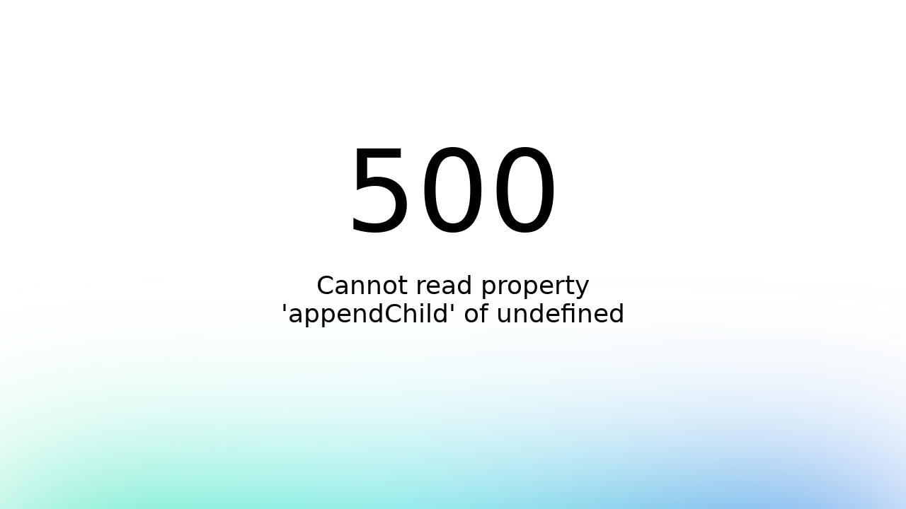

--- FILE ---
content_type: text/html;charset=utf-8
request_url: https://ictu.cz/en/contact
body_size: 20523
content:
<!DOCTYPE html>
<html >
<head><meta charset="utf-8">
<title>Contact | ICT UNIE</title>
<meta name="viewport" content="width=device-width, initial-scale=1">
<meta name="description" content="Naším cílem je zvýšit vnímání důležitosti zavádění a využívání moderních informačních technologií jak u subjektů podnikatelské sféry, tak u orgánů státní správy a samosprávy a prosazovat myšlenku budování znalostní společnosti.">
<meta name="msapplication-TileColor" content="#7fb902">
<meta name="msapplication-config" content="/images/favicon/browserconfig.xml">
<meta name="theme-color" content="#ffffff">
<meta property="og:image" content="/images/og-ict.jpg">
<link rel="apple-touch-icon" sizes="180x180" href="/images/favicon/apple-touch-icon.png">
<link rel="icon" type="image/png" sizes="32x32" href="/images/favicon/favicon-32x32.png">
<link rel="icon" type="image/png" sizes="16x16" href="/images/favicon/favicon-16x16.png">
<link rel="manifest" href="/images/favicon/site.webmanifest">
<link rel="mask-icon" href="/images/favicon/safari-pinned-tab.svg" color="#7fb902">
<link rel="shortcut icon" href="/images/favicon/favicon.ico">
<script type="text/plain" data-cookiecategory="analytics" src="https://www.googletagmanager.com/gtag/js?id=G-5PH0TQ3FHW" async=""></script>
<script type="text/plain" data-cookiecategory="analytics">
            window.dataLayer = window.dataLayer || [];
            function gtag(){dataLayer.push(arguments);}
            gtag('js', new Date());

            gtag('config', 'G-5PH0TQ3FHW');
          </script>
<link rel="stylesheet" href="/_nuxt/entry.04e2141c.css">
<style>@import url("https://fonts.googleapis.com/css2?family=Manrope:wght@200;400;500;600;700&display=swap");@font-face{font-display:swap;font-family:Archia;font-style:normal;font-weight:500;src:url(/_nuxt/Archia-Medium.c153b46f.woff2) format("woff2"),url(/_nuxt/Archia-Medium.7be41a1f.woff) format("woff")}@font-face{font-display:swap;font-family:Archia;font-style:normal;font-weight:700;src:url(/_nuxt/Archia-Bold.4398ebf2.woff2) format("woff2"),url(/_nuxt/Archia-Bold.fba13473.woff) format("woff")}@font-face{font-display:swap;font-family:Archia;font-style:normal;font-weight:600;src:url(/_nuxt/Archia-SemiBold.86b9ba1f.woff2) format("woff2"),url(/_nuxt/Archia-SemiBold.3b896ab9.woff) format("woff")}@font-face{font-display:swap;font-family:Archia;font-style:normal;font-weight:400;src:url(/_nuxt/Archia-Regular.f951679e.woff2) format("woff2"),url(/_nuxt/Archia-Regular.c05c5e50.woff) format("woff")}@font-face{font-display:swap;font-family:Archia;font-style:normal;font-weight:300;src:url(/_nuxt/Archia-Light.2774973f.woff2) format("woff2"),url(/_nuxt/Archia-Light.144b641d.woff) format("woff")}@font-face{font-display:swap;font-family:Archia;font-style:normal;font-weight:100;src:url(/_nuxt/Archia-Thin.15c3e50c.woff2) format("woff2"),url(/_nuxt/Archia-Thin.bbe0b860.woff) format("woff")}
/*! tailwindcss v3.3.3 | MIT License | https://tailwindcss.com*/*,:after,:before{border:0 solid #ededee;box-sizing:border-box}:after,:before{--tw-content:""}html{-webkit-text-size-adjust:100%;font-feature-settings:normal;font-family:Manrope,sans-serif;font-variation-settings:normal;line-height:1.5;-moz-tab-size:4;-o-tab-size:4;tab-size:4}body{line-height:inherit;margin:0}hr{border-top-width:1px;color:inherit;height:0}abbr:where([title]){-webkit-text-decoration:underline dotted;text-decoration:underline dotted}h1,h2,h3,h4,h5,h6{font-size:inherit;font-weight:inherit}a{color:inherit;text-decoration:inherit}b,strong{font-weight:bolder}code,kbd,pre,samp{font-family:ui-monospace,SFMono-Regular,Menlo,Monaco,Consolas,Liberation Mono,Courier New,monospace;font-size:1em}small{font-size:80%}sub,sup{font-size:75%;line-height:0;position:relative;vertical-align:baseline}sub{bottom:-.25em}sup{top:-.5em}table{border-collapse:collapse;border-color:inherit;text-indent:0}button,input,optgroup,select,textarea{font-feature-settings:inherit;color:inherit;font-family:inherit;font-size:100%;font-variation-settings:inherit;font-weight:inherit;line-height:inherit;margin:0;padding:0}button,select{text-transform:none}[type=button],[type=reset],[type=submit],button{-webkit-appearance:button;background-color:transparent;background-image:none}:-moz-focusring{outline:auto}:-moz-ui-invalid{box-shadow:none}progress{vertical-align:baseline}::-webkit-inner-spin-button,::-webkit-outer-spin-button{height:auto}[type=search]{-webkit-appearance:textfield;outline-offset:-2px}::-webkit-search-decoration{-webkit-appearance:none}::-webkit-file-upload-button{-webkit-appearance:button;font:inherit}summary{display:list-item}blockquote,dd,dl,figure,h1,h2,h3,h4,h5,h6,hr,p,pre{margin:0}fieldset{margin:0}fieldset,legend{padding:0}menu,ol,ul{list-style:none;margin:0;padding:0}dialog{padding:0}textarea{resize:vertical}input::-moz-placeholder,textarea::-moz-placeholder{color:#9ca3af;opacity:1}input::placeholder,textarea::placeholder{color:#9ca3af;opacity:1}[role=button],button{cursor:pointer}:disabled{cursor:default}audio,canvas,embed,iframe,img,object,svg,video{display:block;vertical-align:middle}img,video{height:auto;max-width:100%}[hidden]{display:none}*,:after,:before{--tw-border-spacing-x:0;--tw-border-spacing-y:0;--tw-translate-x:0;--tw-translate-y:0;--tw-rotate:0;--tw-skew-x:0;--tw-skew-y:0;--tw-scale-x:1;--tw-scale-y:1;--tw-pan-x: ;--tw-pan-y: ;--tw-pinch-zoom: ;--tw-scroll-snap-strictness:proximity;--tw-gradient-from-position: ;--tw-gradient-via-position: ;--tw-gradient-to-position: ;--tw-ordinal: ;--tw-slashed-zero: ;--tw-numeric-figure: ;--tw-numeric-spacing: ;--tw-numeric-fraction: ;--tw-ring-inset: ;--tw-ring-offset-width:0px;--tw-ring-offset-color:#fff;--tw-ring-color:rgba(59,130,246,.5);--tw-ring-offset-shadow:0 0 #0000;--tw-ring-shadow:0 0 #0000;--tw-shadow:0 0 #0000;--tw-shadow-colored:0 0 #0000;--tw-blur: ;--tw-brightness: ;--tw-contrast: ;--tw-grayscale: ;--tw-hue-rotate: ;--tw-invert: ;--tw-saturate: ;--tw-sepia: ;--tw-drop-shadow: ;--tw-backdrop-blur: ;--tw-backdrop-brightness: ;--tw-backdrop-contrast: ;--tw-backdrop-grayscale: ;--tw-backdrop-hue-rotate: ;--tw-backdrop-invert: ;--tw-backdrop-opacity: ;--tw-backdrop-saturate: ;--tw-backdrop-sepia: }::backdrop{--tw-border-spacing-x:0;--tw-border-spacing-y:0;--tw-translate-x:0;--tw-translate-y:0;--tw-rotate:0;--tw-skew-x:0;--tw-skew-y:0;--tw-scale-x:1;--tw-scale-y:1;--tw-pan-x: ;--tw-pan-y: ;--tw-pinch-zoom: ;--tw-scroll-snap-strictness:proximity;--tw-gradient-from-position: ;--tw-gradient-via-position: ;--tw-gradient-to-position: ;--tw-ordinal: ;--tw-slashed-zero: ;--tw-numeric-figure: ;--tw-numeric-spacing: ;--tw-numeric-fraction: ;--tw-ring-inset: ;--tw-ring-offset-width:0px;--tw-ring-offset-color:#fff;--tw-ring-color:rgba(59,130,246,.5);--tw-ring-offset-shadow:0 0 #0000;--tw-ring-shadow:0 0 #0000;--tw-shadow:0 0 #0000;--tw-shadow-colored:0 0 #0000;--tw-blur: ;--tw-brightness: ;--tw-contrast: ;--tw-grayscale: ;--tw-hue-rotate: ;--tw-invert: ;--tw-saturate: ;--tw-sepia: ;--tw-drop-shadow: ;--tw-backdrop-blur: ;--tw-backdrop-brightness: ;--tw-backdrop-contrast: ;--tw-backdrop-grayscale: ;--tw-backdrop-hue-rotate: ;--tw-backdrop-invert: ;--tw-backdrop-opacity: ;--tw-backdrop-saturate: ;--tw-backdrop-sepia: }.container{margin-left:auto;margin-right:auto;padding-left:1.5rem;padding-right:1.5rem;width:100%}@media (min-width:640px){.container{max-width:640px}}@media (min-width:768px){.container{max-width:768px}}@media (min-width:1024px){.container{max-width:1024px;padding-left:3rem;padding-right:3rem}}@media (min-width:1280px){.container{max-width:1280px}}@media (min-width:1536px){.container{max-width:1536px}}.prose{color:var(--tw-prose-body);max-width:65ch}.prose :where(p):not(:where([class~=not-prose],[class~=not-prose] *)){margin-bottom:1.25em;margin-top:1.25em}.prose :where([class~=lead]):not(:where([class~=not-prose],[class~=not-prose] *)){color:var(--tw-prose-lead);font-size:1.25em;line-height:1.6;margin-bottom:1.2em;margin-top:1.2em}.prose :where(a):not(:where([class~=not-prose],[class~=not-prose] *)){color:var(--tw-prose-links);font-weight:500;text-decoration:underline}.prose :where(strong):not(:where([class~=not-prose],[class~=not-prose] *)){color:var(--tw-prose-bold);font-weight:600}.prose :where(a strong):not(:where([class~=not-prose],[class~=not-prose] *)){color:inherit}.prose :where(blockquote strong):not(:where([class~=not-prose],[class~=not-prose] *)){color:inherit}.prose :where(thead th strong):not(:where([class~=not-prose],[class~=not-prose] *)){color:inherit}.prose :where(ol):not(:where([class~=not-prose],[class~=not-prose] *)){list-style-type:decimal;margin-bottom:1.25em;margin-top:1.25em;padding-left:1.625em}.prose :where(ol[type=A]):not(:where([class~=not-prose],[class~=not-prose] *)){list-style-type:upper-alpha}.prose :where(ol[type=a]):not(:where([class~=not-prose],[class~=not-prose] *)){list-style-type:lower-alpha}.prose :where(ol[type=A s]):not(:where([class~=not-prose],[class~=not-prose] *)){list-style-type:upper-alpha}.prose :where(ol[type=a s]):not(:where([class~=not-prose],[class~=not-prose] *)){list-style-type:lower-alpha}.prose :where(ol[type=I]):not(:where([class~=not-prose],[class~=not-prose] *)){list-style-type:upper-roman}.prose :where(ol[type=i]):not(:where([class~=not-prose],[class~=not-prose] *)){list-style-type:lower-roman}.prose :where(ol[type=I s]):not(:where([class~=not-prose],[class~=not-prose] *)){list-style-type:upper-roman}.prose :where(ol[type=i s]):not(:where([class~=not-prose],[class~=not-prose] *)){list-style-type:lower-roman}.prose :where(ol[type="1"]):not(:where([class~=not-prose],[class~=not-prose] *)){list-style-type:decimal}.prose :where(ul):not(:where([class~=not-prose],[class~=not-prose] *)){list-style-type:disc;margin-bottom:1.25em;margin-top:1.25em;padding-left:1.625em}.prose :where(ol>li):not(:where([class~=not-prose],[class~=not-prose] *))::marker{color:var(--tw-prose-counters);font-weight:400}.prose :where(ul>li):not(:where([class~=not-prose],[class~=not-prose] *))::marker{color:var(--tw-prose-bullets)}.prose :where(dt):not(:where([class~=not-prose],[class~=not-prose] *)){color:var(--tw-prose-headings);font-weight:600;margin-top:1.25em}.prose :where(hr):not(:where([class~=not-prose],[class~=not-prose] *)){border-color:var(--tw-prose-hr);border-top-width:1px;margin-bottom:3em;margin-top:3em}.prose :where(blockquote):not(:where([class~=not-prose],[class~=not-prose] *)){border-left-color:var(--tw-prose-quote-borders);border-left-width:.25rem;color:var(--tw-prose-quotes);font-style:italic;font-weight:500;margin-bottom:1.6em;margin-top:1.6em;padding-left:1em;quotes:"\201C""\201D""\2018""\2019"}.prose :where(blockquote p:first-of-type):not(:where([class~=not-prose],[class~=not-prose] *)):before{content:open-quote}.prose :where(blockquote p:last-of-type):not(:where([class~=not-prose],[class~=not-prose] *)):after{content:close-quote}.prose :where(h1):not(:where([class~=not-prose],[class~=not-prose] *)){color:var(--tw-prose-headings);font-size:2.25em;font-weight:800;line-height:1.1111111;margin-bottom:.8888889em;margin-top:0}.prose :where(h1 strong):not(:where([class~=not-prose],[class~=not-prose] *)){color:inherit;font-weight:900}.prose :where(h2):not(:where([class~=not-prose],[class~=not-prose] *)){color:var(--tw-prose-headings);font-size:1.5em;font-weight:700;line-height:1.3333333;margin-bottom:1em;margin-top:2em}.prose :where(h2 strong):not(:where([class~=not-prose],[class~=not-prose] *)){color:inherit;font-weight:800}.prose :where(h3):not(:where([class~=not-prose],[class~=not-prose] *)){color:var(--tw-prose-headings);font-size:1.25em;font-weight:600;line-height:1.6;margin-bottom:.6em;margin-top:1.6em}.prose :where(h3 strong):not(:where([class~=not-prose],[class~=not-prose] *)){color:inherit;font-weight:700}.prose :where(h4):not(:where([class~=not-prose],[class~=not-prose] *)){color:var(--tw-prose-headings);font-weight:600;line-height:1.5;margin-bottom:.5em;margin-top:1.5em}.prose :where(h4 strong):not(:where([class~=not-prose],[class~=not-prose] *)){color:inherit;font-weight:700}.prose :where(img):not(:where([class~=not-prose],[class~=not-prose] *)){margin-bottom:2em;margin-top:2em}.prose :where(picture):not(:where([class~=not-prose],[class~=not-prose] *)){display:block;margin-bottom:2em;margin-top:2em}.prose :where(kbd):not(:where([class~=not-prose],[class~=not-prose] *)){border-radius:.3125rem;box-shadow:0 0 0 1px rgb(var(--tw-prose-kbd-shadows)/10%),0 3px 0 rgb(var(--tw-prose-kbd-shadows)/10%);color:var(--tw-prose-kbd);font-family:inherit;font-size:.875em;font-weight:500;padding:.1875em .375em}.prose :where(code):not(:where([class~=not-prose],[class~=not-prose] *)){color:var(--tw-prose-code);font-size:.875em;font-weight:600}.prose :where(code):not(:where([class~=not-prose],[class~=not-prose] *)):before{content:"`"}.prose :where(code):not(:where([class~=not-prose],[class~=not-prose] *)):after{content:"`"}.prose :where(a code):not(:where([class~=not-prose],[class~=not-prose] *)){color:inherit}.prose :where(h1 code):not(:where([class~=not-prose],[class~=not-prose] *)){color:inherit}.prose :where(h2 code):not(:where([class~=not-prose],[class~=not-prose] *)){color:inherit;font-size:.875em}.prose :where(h3 code):not(:where([class~=not-prose],[class~=not-prose] *)){color:inherit;font-size:.9em}.prose :where(h4 code):not(:where([class~=not-prose],[class~=not-prose] *)){color:inherit}.prose :where(blockquote code):not(:where([class~=not-prose],[class~=not-prose] *)){color:inherit}.prose :where(thead th code):not(:where([class~=not-prose],[class~=not-prose] *)){color:inherit}.prose :where(pre):not(:where([class~=not-prose],[class~=not-prose] *)){background-color:var(--tw-prose-pre-bg);border-radius:.375rem;color:var(--tw-prose-pre-code);font-size:.875em;font-weight:400;line-height:1.7142857;margin-bottom:1.7142857em;margin-top:1.7142857em;overflow-x:auto;padding:.8571429em 1.1428571em}.prose :where(pre code):not(:where([class~=not-prose],[class~=not-prose] *)){background-color:transparent;border-radius:0;border-width:0;color:inherit;font-family:inherit;font-size:inherit;font-weight:inherit;line-height:inherit;padding:0}.prose :where(pre code):not(:where([class~=not-prose],[class~=not-prose] *)):before{content:none}.prose :where(pre code):not(:where([class~=not-prose],[class~=not-prose] *)):after{content:none}.prose :where(table):not(:where([class~=not-prose],[class~=not-prose] *)){font-size:.875em;line-height:1.7142857;margin-bottom:2em;margin-top:2em;table-layout:auto;text-align:left;width:100%}.prose :where(thead):not(:where([class~=not-prose],[class~=not-prose] *)){border-bottom-color:var(--tw-prose-th-borders);border-bottom-width:1px}.prose :where(thead th):not(:where([class~=not-prose],[class~=not-prose] *)){color:var(--tw-prose-headings);font-weight:600;padding-bottom:.5714286em;padding-left:.5714286em;padding-right:.5714286em;vertical-align:bottom}.prose :where(tbody tr):not(:where([class~=not-prose],[class~=not-prose] *)){border-bottom-color:var(--tw-prose-td-borders);border-bottom-width:1px}.prose :where(tbody tr:last-child):not(:where([class~=not-prose],[class~=not-prose] *)){border-bottom-width:0}.prose :where(tbody td):not(:where([class~=not-prose],[class~=not-prose] *)){vertical-align:baseline}.prose :where(tfoot):not(:where([class~=not-prose],[class~=not-prose] *)){border-top-color:var(--tw-prose-th-borders);border-top-width:1px}.prose :where(tfoot td):not(:where([class~=not-prose],[class~=not-prose] *)){vertical-align:top}.prose :where(figure>*):not(:where([class~=not-prose],[class~=not-prose] *)){margin-bottom:0;margin-top:0}.prose :where(figcaption):not(:where([class~=not-prose],[class~=not-prose] *)){color:var(--tw-prose-captions);font-size:.875em;line-height:1.4285714;margin-top:.8571429em}.prose{--tw-prose-body:#374151;--tw-prose-headings:#111827;--tw-prose-lead:#4b5563;--tw-prose-links:#111827;--tw-prose-bold:#111827;--tw-prose-counters:#6b7280;--tw-prose-bullets:#d1d5db;--tw-prose-hr:#e5e7eb;--tw-prose-quotes:#111827;--tw-prose-quote-borders:#e5e7eb;--tw-prose-captions:#6b7280;--tw-prose-kbd:#111827;--tw-prose-kbd-shadows:17 24 39;--tw-prose-code:#111827;--tw-prose-pre-code:#e5e7eb;--tw-prose-pre-bg:#1f2937;--tw-prose-th-borders:#d1d5db;--tw-prose-td-borders:#e5e7eb;--tw-prose-invert-body:#d1d5db;--tw-prose-invert-headings:#fff;--tw-prose-invert-lead:#9ca3af;--tw-prose-invert-links:#fff;--tw-prose-invert-bold:#fff;--tw-prose-invert-counters:#9ca3af;--tw-prose-invert-bullets:#4b5563;--tw-prose-invert-hr:#374151;--tw-prose-invert-quotes:#f3f4f6;--tw-prose-invert-quote-borders:#374151;--tw-prose-invert-captions:#9ca3af;--tw-prose-invert-kbd:#fff;--tw-prose-invert-kbd-shadows:255 255 255;--tw-prose-invert-code:#fff;--tw-prose-invert-pre-code:#d1d5db;--tw-prose-invert-pre-bg:rgba(0,0,0,.5);--tw-prose-invert-th-borders:#4b5563;--tw-prose-invert-td-borders:#374151;font-size:1rem;line-height:1.75}.prose :where(picture>img):not(:where([class~=not-prose],[class~=not-prose] *)){margin-bottom:0;margin-top:0}.prose :where(video):not(:where([class~=not-prose],[class~=not-prose] *)){margin-bottom:2em;margin-top:2em}.prose :where(li):not(:where([class~=not-prose],[class~=not-prose] *)){margin-bottom:.5em;margin-top:.5em}.prose :where(ol>li):not(:where([class~=not-prose],[class~=not-prose] *)){padding-left:.375em}.prose :where(ul>li):not(:where([class~=not-prose],[class~=not-prose] *)){padding-left:.375em}.prose :where(.prose>ul>li p):not(:where([class~=not-prose],[class~=not-prose] *)){margin-bottom:.75em;margin-top:.75em}.prose :where(.prose>ul>li>:first-child):not(:where([class~=not-prose],[class~=not-prose] *)){margin-top:1.25em}.prose :where(.prose>ul>li>:last-child):not(:where([class~=not-prose],[class~=not-prose] *)){margin-bottom:1.25em}.prose :where(.prose>ol>li>:first-child):not(:where([class~=not-prose],[class~=not-prose] *)){margin-top:1.25em}.prose :where(.prose>ol>li>:last-child):not(:where([class~=not-prose],[class~=not-prose] *)){margin-bottom:1.25em}.prose :where(ul ul,ul ol,ol ul,ol ol):not(:where([class~=not-prose],[class~=not-prose] *)){margin-bottom:.75em;margin-top:.75em}.prose :where(dl):not(:where([class~=not-prose],[class~=not-prose] *)){margin-bottom:1.25em;margin-top:1.25em}.prose :where(dd):not(:where([class~=not-prose],[class~=not-prose] *)){margin-top:.5em;padding-left:1.625em}.prose :where(hr+*):not(:where([class~=not-prose],[class~=not-prose] *)){margin-top:0}.prose :where(h2+*):not(:where([class~=not-prose],[class~=not-prose] *)){margin-top:0}.prose :where(h3+*):not(:where([class~=not-prose],[class~=not-prose] *)){margin-top:0}.prose :where(h4+*):not(:where([class~=not-prose],[class~=not-prose] *)){margin-top:0}.prose :where(thead th:first-child):not(:where([class~=not-prose],[class~=not-prose] *)){padding-left:0}.prose :where(thead th:last-child):not(:where([class~=not-prose],[class~=not-prose] *)){padding-right:0}.prose :where(tbody td,tfoot td):not(:where([class~=not-prose],[class~=not-prose] *)){padding:.5714286em}.prose :where(tbody td:first-child,tfoot td:first-child):not(:where([class~=not-prose],[class~=not-prose] *)){padding-left:0}.prose :where(tbody td:last-child,tfoot td:last-child):not(:where([class~=not-prose],[class~=not-prose] *)){padding-right:0}.prose :where(figure):not(:where([class~=not-prose],[class~=not-prose] *)){margin-bottom:2em;margin-top:2em}.prose :where(.prose>:first-child):not(:where([class~=not-prose],[class~=not-prose] *)){margin-top:0}.prose :where(.prose>:last-child):not(:where([class~=not-prose],[class~=not-prose] *)){margin-bottom:0}.pointer-events-none{pointer-events:none}.pointer-events-auto{pointer-events:auto}.fixed{position:fixed}.absolute{position:absolute}.relative{position:relative}.inset-0{inset:0}.inset-x-0{left:0;right:0}.inset-x-3{left:.75rem;right:.75rem}.inset-x-6{left:1.5rem;right:1.5rem}.inset-y-0{bottom:0;top:0}.-bottom-1{bottom:-.25rem}.-left-3{left:-.75rem}.-left-6{left:-1.5rem}.-left-\[16\.5rem\]{left:-16.5rem}.-top-32{top:-8rem}.bottom-0{bottom:0}.left-0{left:0}.left-1\/2{left:50%}.right-0{right:0}.right-1{right:.25rem}.top-0{top:0}.top-1{top:.25rem}.top-1\/2{top:50%}.top-12{top:3rem}.top-full{top:100%}.z-10{z-index:10}.z-20{z-index:20}.z-30{z-index:30}.z-50{z-index:50}.z-\[2\]{z-index:2}.z-\[999\]{z-index:999}.col-span-2{grid-column:span 2/span 2}.col-span-6{grid-column:span 6/span 6}.col-start-1{grid-column-start:1}.col-start-2{grid-column-start:2}.col-start-3{grid-column-start:3}.col-start-4{grid-column-start:4}.col-start-5{grid-column-start:5}.col-start-6{grid-column-start:6}.col-start-7{grid-column-start:7}.-mx-4{margin-left:-1rem;margin-right:-1rem}.-my-2{margin-bottom:-.5rem;margin-top:-.5rem}.mx-0{margin-left:0;margin-right:0}.mx-12{margin-left:3rem;margin-right:3rem}.mx-3{margin-left:.75rem;margin-right:.75rem}.mx-4{margin-left:1rem;margin-right:1rem}.mx-6{margin-left:1.5rem;margin-right:1.5rem}.my-2{margin-bottom:.5rem;margin-top:.5rem}.my-2\.5{margin-bottom:.625rem;margin-top:.625rem}.\!mb-4{margin-bottom:1rem!important}.\!mt-0{margin-top:0!important}.\!mt-8{margin-top:2rem!important}.-mb-2{margin-bottom:-.5rem}.-mb-\[300px\]{margin-bottom:-300px}.-ml-6{margin-left:-1.5rem}.-ml-px{margin-left:-1px}.-mt-1{margin-top:-.25rem}.-mt-12{margin-top:-3rem}.-mt-6{margin-top:-1.5rem}.-mt-px{margin-top:-1px}.mb-10{margin-bottom:2.5rem}.mb-12{margin-bottom:3rem}.mb-14{margin-bottom:3.5rem}.mb-16{margin-bottom:4rem}.mb-2{margin-bottom:.5rem}.mb-20{margin-bottom:5rem}.mb-24{margin-bottom:6rem}.mb-3{margin-bottom:.75rem}.mb-4{margin-bottom:1rem}.mb-5{margin-bottom:1.25rem}.mb-6{margin-bottom:1.5rem}.mb-7{margin-bottom:1.75rem}.mb-8{margin-bottom:2rem}.mb-9{margin-bottom:2.25rem}.ml-6{margin-left:1.5rem}.ml-auto{margin-left:auto}.mr-2{margin-right:.5rem}.mr-3{margin-right:.75rem}.mr-6{margin-right:1.5rem}.mt-1{margin-top:.25rem}.mt-10{margin-top:2.5rem}.mt-12{margin-top:3rem}.mt-16{margin-top:4rem}.mt-2{margin-top:.5rem}.mt-28{margin-top:7rem}.mt-3{margin-top:.75rem}.mt-4{margin-top:1rem}.mt-5{margin-top:1.25rem}.mt-6{margin-top:1.5rem}.mt-8{margin-top:2rem}.line-clamp-2{-webkit-line-clamp:2}.line-clamp-2,.line-clamp-3{-webkit-box-orient:vertical;display:-webkit-box;overflow:hidden}.line-clamp-3{-webkit-line-clamp:3}.line-clamp-4{-webkit-box-orient:vertical;-webkit-line-clamp:4;display:-webkit-box;overflow:hidden}.block{display:block}.inline{display:inline}.flex{display:flex}.inline-flex{display:inline-flex}.table{display:table}.grid{display:grid}.hidden{display:none}.h-0{height:0}.h-1\/2{height:50%}.h-10{height:2.5rem}.h-12{height:3rem}.h-16{height:4rem}.h-2{height:.5rem}.h-2\.5{height:.625rem}.h-20{height:5rem}.h-24{height:6rem}.h-3{height:.75rem}.h-32{height:8rem}.h-48{height:12rem}.h-6{height:1.5rem}.h-64{height:16rem}.h-7{height:1.75rem}.h-\[120px\]{height:120px}.h-\[200px\]{height:200px}.h-\[2px\]{height:2px}.h-\[3\.5rem\]{height:3.5rem}.h-\[400px\]{height:400px}.h-\[42px\]{height:42px}.h-\[440px\]{height:440px}.h-\[50px\]{height:50px}.h-\[600px\]{height:600px}.h-\[62px\]{height:62px}.h-auto{height:auto}.h-full{height:100%}.max-h-\[40vh\]{max-height:40vh}.max-h-\[85vh\]{max-height:85vh}.min-h-\[300px\]{min-height:300px}.min-h-\[440px\]{min-height:440px}.min-h-\[7rem\]{min-height:7rem}.min-h-screen{min-height:100vh}.w-0{width:0}.w-0\.5{width:.125rem}.w-1{width:.25rem}.w-1\/12{width:8.333333%}.w-1\/2{width:50%}.w-1\/4{width:25%}.w-10{width:2.5rem}.w-12{width:3rem}.w-16{width:4rem}.w-2{width:.5rem}.w-2\.5{width:.625rem}.w-3{width:.75rem}.w-32{width:8rem}.w-48{width:12rem}.w-5\/12{width:41.666667%}.w-6{width:1.5rem}.w-7{width:1.75rem}.w-\[118px\]{width:118px}.w-\[120px\]{width:120px}.w-\[12rem\]{width:12rem}.w-\[160\%\]{width:160%}.w-\[42px\]{width:42px}.w-\[50px\]{width:50px}.w-auto{width:auto}.w-full{width:100%}.w-px{width:1px}.min-w-\[264px\]{min-width:264px}.max-w-4xl{max-width:56rem}.max-w-\[200px\]{max-width:200px}.max-w-\[250px\]{max-width:250px}.max-w-full{max-width:100%}.max-w-md{max-width:28rem}.max-w-none{max-width:none}.max-w-sm{max-width:24rem}.flex-1{flex:1 1 0%}.shrink-0{flex-shrink:0}.grow-0{flex-grow:0}.-translate-x-1\/2{--tw-translate-x:-50%}.-translate-x-1\/2,.-translate-x-2{transform:translate(var(--tw-translate-x),var(--tw-translate-y)) rotate(var(--tw-rotate)) skewX(var(--tw-skew-x)) skewY(var(--tw-skew-y)) scaleX(var(--tw-scale-x)) scaleY(var(--tw-scale-y))}.-translate-x-2{--tw-translate-x:-0.5rem}.-translate-y-1\/2{--tw-translate-y:-50%}.-translate-y-1\/2,.-translate-y-1\/4{transform:translate(var(--tw-translate-x),var(--tw-translate-y)) rotate(var(--tw-rotate)) skewX(var(--tw-skew-x)) skewY(var(--tw-skew-y)) scaleX(var(--tw-scale-x)) scaleY(var(--tw-scale-y))}.-translate-y-1\/4{--tw-translate-y:-25%}.-translate-y-14{--tw-translate-y:-3.5rem}.-translate-y-14,.translate-y-3{transform:translate(var(--tw-translate-x),var(--tw-translate-y)) rotate(var(--tw-rotate)) skewX(var(--tw-skew-x)) skewY(var(--tw-skew-y)) scaleX(var(--tw-scale-x)) scaleY(var(--tw-scale-y))}.translate-y-3{--tw-translate-y:0.75rem}.translate-y-6{--tw-translate-y:1.5rem}.-rotate-90,.translate-y-6{transform:translate(var(--tw-translate-x),var(--tw-translate-y)) rotate(var(--tw-rotate)) skewX(var(--tw-skew-x)) skewY(var(--tw-skew-y)) scaleX(var(--tw-scale-x)) scaleY(var(--tw-scale-y))}.-rotate-90{--tw-rotate:-90deg}.-rotate-\[45deg\]{--tw-rotate:-45deg}.-rotate-\[45deg\],.rotate-180{transform:translate(var(--tw-translate-x),var(--tw-translate-y)) rotate(var(--tw-rotate)) skewX(var(--tw-skew-x)) skewY(var(--tw-skew-y)) scaleX(var(--tw-scale-x)) scaleY(var(--tw-scale-y))}.rotate-180{--tw-rotate:180deg}.rotate-\[270deg\]{--tw-rotate:270deg}.rotate-\[270deg\],.rotate-\[90deg\]{transform:translate(var(--tw-translate-x),var(--tw-translate-y)) rotate(var(--tw-rotate)) skewX(var(--tw-skew-x)) skewY(var(--tw-skew-y)) scaleX(var(--tw-scale-x)) scaleY(var(--tw-scale-y))}.rotate-\[90deg\]{--tw-rotate:90deg}.scale-\[0\.95\]{--tw-scale-x:0.95;--tw-scale-y:0.95}.scale-\[0\.95\],.transform{transform:translate(var(--tw-translate-x),var(--tw-translate-y)) rotate(var(--tw-rotate)) skewX(var(--tw-skew-x)) skewY(var(--tw-skew-y)) scaleX(var(--tw-scale-x)) scaleY(var(--tw-scale-y))}.cursor-pointer{cursor:pointer}.columns-1{-moz-columns:1;column-count:1}.grid-cols-1{grid-template-columns:repeat(1,minmax(0,1fr))}.grid-cols-2{grid-template-columns:repeat(2,minmax(0,1fr))}.grid-cols-7{grid-template-columns:repeat(7,minmax(0,1fr))}.grid-rows-\[0fr\]{grid-template-rows:0fr}.grid-rows-\[1fr\]{grid-template-rows:1fr}.flex-col{flex-direction:column}.flex-col-reverse{flex-direction:column-reverse}.flex-wrap{flex-wrap:wrap}.items-start{align-items:flex-start}.items-end{align-items:flex-end}.items-center{align-items:center}.items-stretch{align-items:stretch}.justify-end{justify-content:flex-end}.justify-center{justify-content:center}.justify-between{justify-content:space-between}.gap-10{gap:2.5rem}.gap-2{gap:.5rem}.gap-3{gap:.75rem}.gap-4{gap:1rem}.gap-5{gap:1.25rem}.gap-6{gap:1.5rem}.gap-8{gap:2rem}.gap-x-4{-moz-column-gap:1rem;column-gap:1rem}.gap-x-8{-moz-column-gap:2rem;column-gap:2rem}.gap-y-6{row-gap:1.5rem}.space-x-0>:not([hidden])~:not([hidden]){--tw-space-x-reverse:0;margin-left:calc(0px*(1 - var(--tw-space-x-reverse)));margin-right:calc(0px*var(--tw-space-x-reverse))}.space-x-10>:not([hidden])~:not([hidden]){--tw-space-x-reverse:0;margin-left:calc(2.5rem*(1 - var(--tw-space-x-reverse)));margin-right:calc(2.5rem*var(--tw-space-x-reverse))}.space-x-12>:not([hidden])~:not([hidden]){--tw-space-x-reverse:0;margin-left:calc(3rem*(1 - var(--tw-space-x-reverse)));margin-right:calc(3rem*var(--tw-space-x-reverse))}.space-x-2>:not([hidden])~:not([hidden]){--tw-space-x-reverse:0;margin-left:calc(.5rem*(1 - var(--tw-space-x-reverse)));margin-right:calc(.5rem*var(--tw-space-x-reverse))}.space-x-3>:not([hidden])~:not([hidden]){--tw-space-x-reverse:0;margin-left:calc(.75rem*(1 - var(--tw-space-x-reverse)));margin-right:calc(.75rem*var(--tw-space-x-reverse))}.space-x-4>:not([hidden])~:not([hidden]){--tw-space-x-reverse:0;margin-left:calc(1rem*(1 - var(--tw-space-x-reverse)));margin-right:calc(1rem*var(--tw-space-x-reverse))}.space-x-6>:not([hidden])~:not([hidden]){--tw-space-x-reverse:0;margin-left:calc(1.5rem*(1 - var(--tw-space-x-reverse)));margin-right:calc(1.5rem*var(--tw-space-x-reverse))}.space-x-8>:not([hidden])~:not([hidden]){--tw-space-x-reverse:0;margin-left:calc(2rem*(1 - var(--tw-space-x-reverse)));margin-right:calc(2rem*var(--tw-space-x-reverse))}.space-x-9>:not([hidden])~:not([hidden]){--tw-space-x-reverse:0;margin-left:calc(2.25rem*(1 - var(--tw-space-x-reverse)));margin-right:calc(2.25rem*var(--tw-space-x-reverse))}.space-y-10>:not([hidden])~:not([hidden]){--tw-space-y-reverse:0;margin-bottom:calc(2.5rem*var(--tw-space-y-reverse));margin-top:calc(2.5rem*(1 - var(--tw-space-y-reverse)))}.space-y-16>:not([hidden])~:not([hidden]){--tw-space-y-reverse:0;margin-bottom:calc(4rem*var(--tw-space-y-reverse));margin-top:calc(4rem*(1 - var(--tw-space-y-reverse)))}.space-y-2>:not([hidden])~:not([hidden]){--tw-space-y-reverse:0;margin-bottom:calc(.5rem*var(--tw-space-y-reverse));margin-top:calc(.5rem*(1 - var(--tw-space-y-reverse)))}.space-y-3>:not([hidden])~:not([hidden]){--tw-space-y-reverse:0;margin-bottom:calc(.75rem*var(--tw-space-y-reverse));margin-top:calc(.75rem*(1 - var(--tw-space-y-reverse)))}.space-y-4>:not([hidden])~:not([hidden]){--tw-space-y-reverse:0;margin-bottom:calc(1rem*var(--tw-space-y-reverse));margin-top:calc(1rem*(1 - var(--tw-space-y-reverse)))}.space-y-5>:not([hidden])~:not([hidden]){--tw-space-y-reverse:0;margin-bottom:calc(1.25rem*var(--tw-space-y-reverse));margin-top:calc(1.25rem*(1 - var(--tw-space-y-reverse)))}.space-y-6>:not([hidden])~:not([hidden]){--tw-space-y-reverse:0;margin-bottom:calc(1.5rem*var(--tw-space-y-reverse));margin-top:calc(1.5rem*(1 - var(--tw-space-y-reverse)))}.space-y-8>:not([hidden])~:not([hidden]){--tw-space-y-reverse:0;margin-bottom:calc(2rem*var(--tw-space-y-reverse));margin-top:calc(2rem*(1 - var(--tw-space-y-reverse)))}.space-y-reverse>:not([hidden])~:not([hidden]){--tw-space-y-reverse:1}.divide-y>:not([hidden])~:not([hidden]){--tw-divide-y-reverse:0;border-bottom-width:calc(1px*var(--tw-divide-y-reverse));border-top-width:calc(1px*(1 - var(--tw-divide-y-reverse)))}.divide-text\/10>:not([hidden])~:not([hidden]){border-color:rgba(23,43,47,.1)}.divide-text\/5>:not([hidden])~:not([hidden]){border-color:rgba(23,43,47,.05)}.self-start{align-self:flex-start}.overflow-hidden{overflow:hidden}.\!overflow-visible{overflow:visible!important}.overflow-y-auto{overflow-y:auto}.whitespace-nowrap{white-space:nowrap}.rounded{border-radius:.25rem}.rounded-2xl{border-radius:1rem}.rounded-full{border-radius:9999px}.rounded-lg{border-radius:.5rem}.rounded-xl{border-radius:.75rem}.rounded-l-full{border-bottom-left-radius:9999px;border-top-left-radius:9999px}.rounded-r{border-bottom-right-radius:.25rem}.rounded-r,.rounded-t{border-top-right-radius:.25rem}.rounded-t{border-top-left-radius:.25rem}.rounded-t-2xl{border-top-left-radius:1rem;border-top-right-radius:1rem}.rounded-t-xl{border-top-left-radius:.75rem;border-top-right-radius:.75rem}.rounded-br-none{border-bottom-right-radius:0}.rounded-tl-\[5\.5rem\]{border-top-left-radius:5.5rem}.border{border-width:1px}.border-b{border-bottom-width:1px}.border-l{border-left-width:1px}.border-l-2{border-left-width:2px}.border-t{border-top-width:1px}.border-none{border-style:none}.border-gray-100{--tw-border-opacity:1;border-color:rgb(245 245 247/var(--tw-border-opacity))}.border-gray-200{--tw-border-opacity:1;border-color:rgb(237 237 238/var(--tw-border-opacity))}.border-primary{--tw-border-opacity:1;border-color:rgb(183 236 61/var(--tw-border-opacity))}.border-text\/10{border-color:rgba(23,43,47,.1)}.border-transparent{border-color:transparent}.border-white{--tw-border-opacity:1;border-color:rgb(255 255 255/var(--tw-border-opacity))}.border-white\/10{border-color:hsla(0,0%,100%,.1)}.\!bg-transparent{background-color:transparent!important}.\!bg-white{--tw-bg-opacity:1!important;background-color:rgb(255 255 255/var(--tw-bg-opacity))!important}.\!bg-white\/5{background-color:hsla(0,0%,100%,.05)!important}.bg-current{background-color:currentColor}.bg-gray-100{--tw-bg-opacity:1;background-color:rgb(245 245 247/var(--tw-bg-opacity))}.bg-gray-50{--tw-bg-opacity:1;background-color:rgb(249 250 251/var(--tw-bg-opacity))}.bg-gray-900{--tw-bg-opacity:1;background-color:rgb(46 48 61/var(--tw-bg-opacity))}.bg-gray-900\/10{background-color:rgba(46,48,61,.1)}.bg-primary{background-color:rgb(183 236 61/var(--tw-bg-opacity))}.bg-primary,.bg-text{--tw-bg-opacity:1}.bg-text{background-color:rgb(23 43 47/var(--tw-bg-opacity))}.bg-text\/20{background-color:rgba(23,43,47,.2)}.bg-white{--tw-bg-opacity:1;background-color:rgb(255 255 255/var(--tw-bg-opacity))}.bg-white\/50{background-color:hsla(0,0%,100%,.5)}.bg-white\/80{background-color:hsla(0,0%,100%,.8)}.bg-white\/95{background-color:hsla(0,0%,100%,.95)}.bg-opacity-\[0\.02\]{--tw-bg-opacity:0.02}.bg-gradient-to-b{background-image:linear-gradient(to bottom,var(--tw-gradient-stops))}.from-gray-100\/0{--tw-gradient-from:rgba(245,245,247,0) var(--tw-gradient-from-position);--tw-gradient-to:rgba(245,245,247,0) var(--tw-gradient-to-position);--tw-gradient-stops:var(--tw-gradient-from),var(--tw-gradient-to)}.from-gray-900\/0{--tw-gradient-from:rgba(46,48,61,0) var(--tw-gradient-from-position);--tw-gradient-to:rgba(46,48,61,0) var(--tw-gradient-to-position);--tw-gradient-stops:var(--tw-gradient-from),var(--tw-gradient-to)}.to-gray-100{--tw-gradient-to:#f5f5f7 var(--tw-gradient-to-position)}.to-gray-900{--tw-gradient-to:#2e303d var(--tw-gradient-to-position)}.fill-current{fill:currentColor}.stroke-current{stroke:currentColor}.stroke-primary{stroke:#b7ec3d}.object-contain{-o-object-fit:contain;object-fit:contain}.object-cover{-o-object-fit:cover;object-fit:cover}.object-none{-o-object-fit:none;object-fit:none}.object-center{-o-object-position:center;object-position:center}.object-left-top{-o-object-position:left top;object-position:left top}.object-right-bottom{-o-object-position:right bottom;object-position:right bottom}.object-top{-o-object-position:top;object-position:top}.\!p-0{padding:0!important}.p-0{padding:0}.p-1{padding:.25rem}.p-10{padding:2.5rem}.p-12{padding:3rem}.p-2{padding:.5rem}.p-3{padding:.75rem}.p-4{padding:1rem}.p-5{padding:1.25rem}.p-6{padding:1.5rem}.p-8{padding:2rem}.px-10{padding-left:2.5rem;padding-right:2.5rem}.px-2{padding-left:.5rem;padding-right:.5rem}.px-3{padding-left:.75rem;padding-right:.75rem}.px-4{padding-left:1rem;padding-right:1rem}.px-6{padding-left:1.5rem;padding-right:1.5rem}.px-8{padding-left:2rem;padding-right:2rem}.px-9{padding-left:2.25rem;padding-right:2.25rem}.py-1{padding-bottom:.25rem;padding-top:.25rem}.py-1\.5{padding-bottom:.375rem;padding-top:.375rem}.py-10{padding-bottom:2.5rem;padding-top:2.5rem}.py-12{padding-bottom:3rem;padding-top:3rem}.py-2{padding-bottom:.5rem;padding-top:.5rem}.py-2\.5{padding-bottom:.625rem;padding-top:.625rem}.py-24{padding-bottom:6rem;padding-top:6rem}.py-3{padding-bottom:.75rem;padding-top:.75rem}.py-4{padding-bottom:1rem;padding-top:1rem}.py-5{padding-bottom:1.25rem;padding-top:1.25rem}.py-6{padding-bottom:1.5rem;padding-top:1.5rem}.py-8{padding-bottom:2rem;padding-top:2rem}.pb-0{padding-bottom:0}.pb-12{padding-bottom:3rem}.pb-16{padding-bottom:4rem}.pb-24{padding-bottom:6rem}.pb-4{padding-bottom:1rem}.pb-6{padding-bottom:1.5rem}.pb-8{padding-bottom:2rem}.pl-3{padding-left:.75rem}.pl-6{padding-left:1.5rem}.pl-8{padding-left:2rem}.pr-1{padding-right:.25rem}.pr-12{padding-right:3rem}.pt-1{padding-top:.25rem}.pt-10{padding-top:2.5rem}.pt-12{padding-top:3rem}.pt-4{padding-top:1rem}.pt-6{padding-top:1.5rem}.pt-72{padding-top:18rem}.pt-8{padding-top:2rem}.pt-\[4\.5rem\]{padding-top:4.5rem}.text-left{text-align:left}.text-center{text-align:center}.font-archia{font-family:Archia,sans-serif}.font-sans{font-family:Manrope,sans-serif}.text-2xl{font-size:1.5rem;line-height:2rem}.text-3xl{font-size:1.875rem;line-height:2.25rem}.text-4xl{font-size:2.25rem;line-height:2.5rem}.text-\[2\.5rem\]{font-size:2.5rem}.text-\[60px\]{font-size:60px}.text-base{font-size:1rem;line-height:1.5rem}.text-lg{font-size:1.125rem;line-height:1.75rem}.text-md{font-size:15px}.text-sm{font-size:.875rem;line-height:1.25rem}.text-xl{font-size:1.25rem;line-height:1.75rem}.text-xs{font-size:.75rem;line-height:1rem}.font-extralight{font-weight:200}.font-medium{font-weight:500}.font-semibold{font-weight:600}.uppercase{text-transform:uppercase}.capitalize{text-transform:capitalize}.\!normal-case{text-transform:none!important}.leading-6{line-height:1.5rem}.leading-loose{line-height:2}.\!text-text{--tw-text-opacity:1!important;color:rgb(23 43 47/var(--tw-text-opacity))!important}.text-black{--tw-text-opacity:1;color:rgb(0 0 0/var(--tw-text-opacity))}.text-black\/60{color:rgba(0,0,0,.6)}.text-gray-500{--tw-text-opacity:1;color:rgb(107 114 128/var(--tw-text-opacity))}.text-gray-900\/60{color:rgba(46,48,61,.6)}.text-gray-900\/70{color:rgba(46,48,61,.7)}.text-primary{--tw-text-opacity:1;color:rgb(183 236 61/var(--tw-text-opacity))}.text-text{--tw-text-opacity:1;color:rgb(23 43 47/var(--tw-text-opacity))}.text-text\/20{color:rgba(23,43,47,.2)}.text-text\/50{color:rgba(23,43,47,.5)}.text-text\/60{color:rgba(23,43,47,.6)}.text-white{--tw-text-opacity:1;color:rgb(255 255 255/var(--tw-text-opacity))}.text-white\/50{color:hsla(0,0%,100%,.5)}.text-opacity-100{--tw-text-opacity:1}.underline{text-decoration-line:underline}.opacity-0{opacity:0}.opacity-10{opacity:.1}.opacity-100{opacity:1}.shadow{--tw-shadow:0px 20px 24px rgba(0,0,0,.02);--tw-shadow-colored:0px 20px 24px var(--tw-shadow-color)}.shadow,.shadow-\[inset_0_0_200px_100px\]{box-shadow:var(--tw-ring-offset-shadow,0 0 #0000),var(--tw-ring-shadow,0 0 #0000),var(--tw-shadow)}.shadow-\[inset_0_0_200px_100px\]{--tw-shadow:inset 0 0 200px 100px;--tw-shadow-colored:inset 0 0 200px 100px var(--tw-shadow-color)}.shadow-gray-100{--tw-shadow-color:#f5f5f7;--tw-shadow:var(--tw-shadow-colored)}.ring-0{--tw-ring-offset-shadow:var(--tw-ring-inset) 0 0 0 var(--tw-ring-offset-width) var(--tw-ring-offset-color);--tw-ring-shadow:var(--tw-ring-inset) 0 0 0 calc(var(--tw-ring-offset-width)) var(--tw-ring-color);box-shadow:var(--tw-ring-offset-shadow),var(--tw-ring-shadow),var(--tw-shadow,0 0 #0000)}.blur{--tw-blur:blur(8px)}.blur,.filter{filter:var(--tw-blur) var(--tw-brightness) var(--tw-contrast) var(--tw-grayscale) var(--tw-hue-rotate) var(--tw-invert) var(--tw-saturate) var(--tw-sepia) var(--tw-drop-shadow)}.backdrop-blur-2xl{--tw-backdrop-blur:blur(40px)}.backdrop-blur-2xl,.backdrop-blur-md{-webkit-backdrop-filter:var(--tw-backdrop-blur) var(--tw-backdrop-brightness) var(--tw-backdrop-contrast) var(--tw-backdrop-grayscale) var(--tw-backdrop-hue-rotate) var(--tw-backdrop-invert) var(--tw-backdrop-opacity) var(--tw-backdrop-saturate) var(--tw-backdrop-sepia);backdrop-filter:var(--tw-backdrop-blur) var(--tw-backdrop-brightness) var(--tw-backdrop-contrast) var(--tw-backdrop-grayscale) var(--tw-backdrop-hue-rotate) var(--tw-backdrop-invert) var(--tw-backdrop-opacity) var(--tw-backdrop-saturate) var(--tw-backdrop-sepia)}.backdrop-blur-md{--tw-backdrop-blur:blur(12px)}.backdrop-blur-xl{--tw-backdrop-blur:blur(24px);-webkit-backdrop-filter:var(--tw-backdrop-blur) var(--tw-backdrop-brightness) var(--tw-backdrop-contrast) var(--tw-backdrop-grayscale) var(--tw-backdrop-hue-rotate) var(--tw-backdrop-invert) var(--tw-backdrop-opacity) var(--tw-backdrop-saturate) var(--tw-backdrop-sepia);backdrop-filter:var(--tw-backdrop-blur) var(--tw-backdrop-brightness) var(--tw-backdrop-contrast) var(--tw-backdrop-grayscale) var(--tw-backdrop-hue-rotate) var(--tw-backdrop-invert) var(--tw-backdrop-opacity) var(--tw-backdrop-saturate) var(--tw-backdrop-sepia)}.transition{transition-duration:.15s;transition-property:color,background-color,border-color,text-decoration-color,fill,stroke,opacity,box-shadow,transform,filter,-webkit-backdrop-filter;transition-property:color,background-color,border-color,text-decoration-color,fill,stroke,opacity,box-shadow,transform,filter,backdrop-filter;transition-property:color,background-color,border-color,text-decoration-color,fill,stroke,opacity,box-shadow,transform,filter,backdrop-filter,-webkit-backdrop-filter;transition-timing-function:cubic-bezier(.4,0,.2,1)}.transition-all{transition-duration:.15s;transition-property:all;transition-timing-function:cubic-bezier(.4,0,.2,1)}.delay-200{transition-delay:.2s}.duration-200{transition-duration:.2s}.duration-300{transition-duration:.3s}.ease-in-out{transition-timing-function:cubic-bezier(.4,0,.2,1)}body,html{--tw-bg-opacity:1;--tw-text-opacity:1;-webkit-font-smoothing:antialiased;-moz-osx-font-smoothing:grayscale;background-color:rgb(245 245 247/var(--tw-bg-opacity));color:rgb(23 43 47/var(--tw-text-opacity));font-family:Manrope,sans-serif}.cc_ictu{--cc-bg:#fff;--cc-link-color:#172b2f;--cc-text:rgba(23,43,47,.6);--cc-btn-primary-bg:#b7ec3d;--cc-btn-primary-text:#000;--cc-btn-primary-hover-bg:#a0d82f;--cc-btn-primary-hover-text:#000;--cc-btn-secondary-bg:#2e303d;--cc-btn-secondary-text:var(--cc-bg);--cc-btn-secondary-hover-bg:rgba(46,48,61,.8);--cc-btn-secondary-hover-text:#fff;--cc-toggle-bg-off:#fff;--cc-toggle-bg-on:#b7ec3d;--cc-toggle-bg-readonly:#ededee;--cc-toggle-knob-bg:#fff;--cc-toggle-knob-icon-color:#000;--cc-block-text:var(--cc-text);--cc-cookie-category-block-bg:#f5f5f7;--cc-cookie-category-block-bg-hover:#f5f5f7;--cc-section-border:#f3f3f5;--cc-cookie-table-border:#f3f3f5;--cc-overlay-bg:rgba(0,0,0,.5);--cc-webkit-scrollbar-bg:#ebeff9;--cc-webkit-scrollbar-bg-hover:#193764}.cc_ictu #cm,.cc_ictu #s-bl .act .b-acc,.cc_ictu #s-inr,.cc_ictu .cc_div .b-tl,.cc_ictu .cc_div .c-bl{border-radius:.75rem}.cc_ictu .cc_div .cc-link{color:var(--cc-link-color);font-weight:400}.cc_ictu #c-ttl{color:var(--cc-link-color);font-family:Archia,serif}.cc_ictu .cc_div .c-bn{border-radius:100px;font-family:Archia,serif;font-weight:500;text-transform:uppercase!important}.cc_div .act .b-bn .exp:before,.cc_div .b-bn .exp:before{border-color:var(--cc-toggle-bg-on)!important}.last\:mb-0:last-child{margin-bottom:0}.hover\:pointer-events-auto:hover{pointer-events:auto}.hover\:rotate-90:hover{--tw-rotate:90deg;transform:translate(var(--tw-translate-x),var(--tw-translate-y)) rotate(var(--tw-rotate)) skewX(var(--tw-skew-x)) skewY(var(--tw-skew-y)) scaleX(var(--tw-scale-x)) scaleY(var(--tw-scale-y))}.hover\:border-gray-200:hover{--tw-border-opacity:1;border-color:rgb(237 237 238/var(--tw-border-opacity))}.hover\:border-white:hover{--tw-border-opacity:1;border-color:rgb(255 255 255/var(--tw-border-opacity))}.hover\:\!bg-primary:hover{--tw-bg-opacity:1!important;background-color:rgb(183 236 61/var(--tw-bg-opacity))!important}.hover\:bg-gray-100:hover{--tw-bg-opacity:1;background-color:rgb(245 245 247/var(--tw-bg-opacity))}.hover\:bg-gray-900:hover{--tw-bg-opacity:1;background-color:rgb(46 48 61/var(--tw-bg-opacity))}.hover\:bg-primary:hover{--tw-bg-opacity:1;background-color:rgb(183 236 61/var(--tw-bg-opacity))}.hover\:bg-white:hover{--tw-bg-opacity:1;background-color:rgb(255 255 255/var(--tw-bg-opacity))}.hover\:text-primary:hover{--tw-text-opacity:1;color:rgb(183 236 61/var(--tw-text-opacity))}.hover\:text-text:hover{--tw-text-opacity:1;color:rgb(23 43 47/var(--tw-text-opacity))}.hover\:text-white:hover{--tw-text-opacity:1;color:rgb(255 255 255/var(--tw-text-opacity))}.focus-visible\:outline-none:focus-visible{outline:2px solid transparent;outline-offset:2px}.group:hover .group-hover\:pointer-events-auto{pointer-events:auto}.group:hover .group-hover\:w-full{width:100%}.group:hover .group-hover\:translate-x-3{--tw-translate-x:0.75rem}.group:hover .group-hover\:translate-x-3,.group:hover .group-hover\:translate-y-3{transform:translate(var(--tw-translate-x),var(--tw-translate-y)) rotate(var(--tw-rotate)) skewX(var(--tw-skew-x)) skewY(var(--tw-skew-y)) scaleX(var(--tw-scale-x)) scaleY(var(--tw-scale-y))}.group:hover .group-hover\:translate-y-3{--tw-translate-y:0.75rem}.group:hover .group-hover\:rotate-\[45deg\]{--tw-rotate:45deg}.group:hover .group-hover\:rotate-\[45deg\],.group:hover .group-hover\:scale-\[1\.2\]{transform:translate(var(--tw-translate-x),var(--tw-translate-y)) rotate(var(--tw-rotate)) skewX(var(--tw-skew-x)) skewY(var(--tw-skew-y)) scaleX(var(--tw-scale-x)) scaleY(var(--tw-scale-y))}.group:hover .group-hover\:scale-\[1\.2\]{--tw-scale-x:1.2;--tw-scale-y:1.2}.group:hover .group-hover\:scale-\[9\]{--tw-scale-x:9;--tw-scale-y:9;transform:translate(var(--tw-translate-x),var(--tw-translate-y)) rotate(var(--tw-rotate)) skewX(var(--tw-skew-x)) skewY(var(--tw-skew-y)) scaleX(var(--tw-scale-x)) scaleY(var(--tw-scale-y))}.group:hover .group-hover\:text-white{--tw-text-opacity:1;color:rgb(255 255 255/var(--tw-text-opacity))}.group:hover .group-hover\:text-white\/60{color:hsla(0,0%,100%,.6)}.group:hover .group-hover\:opacity-100{opacity:1}.group:hover .group-hover\:opacity-50{opacity:.5}.group:hover .group-hover\:delay-0{transition-delay:0s}@media (min-width:640px){.sm\:mb-0{margin-bottom:0}.sm\:mb-16{margin-bottom:4rem}.sm\:grid{display:grid}.sm\:w-2\/5{width:40%}.sm\:flex-1{flex:1 1 0%}.sm\:columns-2{-moz-columns:2;column-count:2}.sm\:grid-cols-12{grid-template-columns:repeat(12,minmax(0,1fr))}.sm\:grid-cols-2{grid-template-columns:repeat(2,minmax(0,1fr))}.sm\:flex-row{flex-direction:row}.sm\:items-center{align-items:center}.sm\:space-x-3>:not([hidden])~:not([hidden]){--tw-space-x-reverse:0;margin-left:calc(.75rem*(1 - var(--tw-space-x-reverse)));margin-right:calc(.75rem*var(--tw-space-x-reverse))}.sm\:space-x-4>:not([hidden])~:not([hidden]){--tw-space-x-reverse:0;margin-left:calc(1rem*(1 - var(--tw-space-x-reverse)));margin-right:calc(1rem*var(--tw-space-x-reverse))}.sm\:space-x-6>:not([hidden])~:not([hidden]){--tw-space-x-reverse:0;margin-left:calc(1.5rem*(1 - var(--tw-space-x-reverse)));margin-right:calc(1.5rem*var(--tw-space-x-reverse))}.sm\:space-y-0>:not([hidden])~:not([hidden]){--tw-space-y-reverse:0;margin-bottom:calc(0px*var(--tw-space-y-reverse));margin-top:calc(0px*(1 - var(--tw-space-y-reverse)))}}@media (min-width:768px){.md\:col-span-2{grid-column:span 2/span 2}.md\:-mx-5{margin-left:-1.25rem;margin-right:-1.25rem}.md\:mx-12{margin-left:3rem;margin-right:3rem}.md\:mx-6{margin-left:1.5rem;margin-right:1.5rem}.md\:mx-auto{margin-left:auto;margin-right:auto}.md\:\!ml-auto{margin-left:auto!important}.md\:mb-8{margin-bottom:2rem}.md\:ml-8{margin-left:2rem}.md\:block{display:block}.md\:flex{display:flex}.md\:h-10{height:2.5rem}.md\:min-h-0{min-height:0}.md\:w-1\/3{width:33.333333%}.md\:w-10{width:2.5rem}.md\:w-56{width:14rem}.md\:max-w-lg{max-width:32rem}.md\:max-w-xs{max-width:20rem}.md\:columns-1{-moz-columns:1;column-count:1}.md\:columns-2{-moz-columns:2;column-count:2}.md\:grid-cols-2{grid-template-columns:repeat(2,minmax(0,1fr))}.md\:flex-row{flex-direction:row}.md\:items-stretch{align-items:stretch}.md\:justify-start{justify-content:flex-start}.md\:space-x-3>:not([hidden])~:not([hidden]){--tw-space-x-reverse:0;margin-left:calc(.75rem*(1 - var(--tw-space-x-reverse)));margin-right:calc(.75rem*var(--tw-space-x-reverse))}.md\:space-x-6>:not([hidden])~:not([hidden]){--tw-space-x-reverse:0;margin-left:calc(1.5rem*(1 - var(--tw-space-x-reverse)));margin-right:calc(1.5rem*var(--tw-space-x-reverse))}.md\:space-x-8>:not([hidden])~:not([hidden]){--tw-space-x-reverse:0;margin-left:calc(2rem*(1 - var(--tw-space-x-reverse)));margin-right:calc(2rem*var(--tw-space-x-reverse))}.md\:space-y-0>:not([hidden])~:not([hidden]){--tw-space-y-reverse:0;margin-bottom:calc(0px*var(--tw-space-y-reverse));margin-top:calc(0px*(1 - var(--tw-space-y-reverse)))}.md\:space-y-10>:not([hidden])~:not([hidden]){--tw-space-y-reverse:0;margin-bottom:calc(2.5rem*var(--tw-space-y-reverse));margin-top:calc(2.5rem*(1 - var(--tw-space-y-reverse)))}.md\:rounded-2xl{border-radius:1rem}.md\:p-10{padding:2.5rem}.md\:p-4{padding:1rem}.md\:px-10{padding-left:2.5rem;padding-right:2.5rem}.md\:py-12{padding-bottom:3rem;padding-top:3rem}.md\:pb-0{padding-bottom:0}.md\:pb-10{padding-bottom:2.5rem}.md\:pt-32{padding-top:8rem}.md\:text-left{text-align:left}.md\:text-2xl{font-size:1.5rem;line-height:2rem}.md\:text-\[1\.625rem\]{font-size:1.625rem}.md\:text-base{font-size:1rem;line-height:1.5rem}.md\:hover\:w-2\/5:hover{width:40%}}@media (min-width:1024px){.lg\:absolute{position:absolute}.lg\:relative{position:relative}.lg\:inset-x-0{left:0;right:0}.lg\:bottom-0{bottom:0}.lg\:col-span-1{grid-column:span 1/span 1}.lg\:mx-0{margin-left:0;margin-right:0}.lg\:mx-12{margin-left:3rem;margin-right:3rem}.lg\:\!ml-0{margin-left:0!important}.lg\:\!mt-2{margin-top:.5rem!important}.lg\:-mb-4{margin-bottom:-1rem}.lg\:-ml-10{margin-left:-2.5rem}.lg\:mb-0{margin-bottom:0}.lg\:mb-10{margin-bottom:2.5rem}.lg\:mb-12{margin-bottom:3rem}.lg\:mb-16{margin-bottom:4rem}.lg\:mb-8{margin-bottom:2rem}.lg\:ml-auto{margin-left:auto}.lg\:mr-36{margin-right:9rem}.lg\:mt-10{margin-top:2.5rem}.lg\:mt-16{margin-top:4rem}.lg\:mt-40{margin-top:10rem}.lg\:block{display:block}.lg\:flex{display:flex}.lg\:hidden{display:none}.lg\:h-\[5\.5rem\]{height:5.5rem}.lg\:h-\[54px\]{height:54px}.lg\:h-\[800px\]{height:800px}.lg\:h-\[808px\]{height:808px}.lg\:max-h-\[80vh\]{max-height:80vh}.lg\:w-1\/2{width:50%}.lg\:w-14{width:3.5rem}.lg\:w-2\/5{width:40%}.lg\:w-20{width:5rem}.lg\:w-3\/5{width:60%}.lg\:w-5\/12{width:41.666667%}.lg\:w-8\/12{width:66.666667%}.lg\:w-\[54px\]{width:54px}.lg\:w-auto{width:auto}.lg\:max-w-2xl{max-width:42rem}.lg\:max-w-3xl{max-width:48rem}.lg\:max-w-md{max-width:28rem}.lg\:max-w-none{max-width:none}.lg\:flex-none{flex:none}.lg\:-translate-x-32{--tw-translate-x:-8rem}.lg\:-translate-x-32,.lg\:-translate-y-1\/2{transform:translate(var(--tw-translate-x),var(--tw-translate-y)) rotate(var(--tw-rotate)) skewX(var(--tw-skew-x)) skewY(var(--tw-skew-y)) scaleX(var(--tw-scale-x)) scaleY(var(--tw-scale-y))}.lg\:-translate-y-1\/2{--tw-translate-y:-50%}.lg\:-translate-y-12{--tw-translate-y:-3rem}.lg\:-translate-y-12,.lg\:translate-x-12{transform:translate(var(--tw-translate-x),var(--tw-translate-y)) rotate(var(--tw-rotate)) skewX(var(--tw-skew-x)) skewY(var(--tw-skew-y)) scaleX(var(--tw-scale-x)) scaleY(var(--tw-scale-y))}.lg\:translate-x-12{--tw-translate-x:3rem}.lg\:columns-1{-moz-columns:1;column-count:1}.lg\:grid-cols-1{grid-template-columns:repeat(1,minmax(0,1fr))}.lg\:flex-row{flex-direction:row}.lg\:flex-col{flex-direction:column}.lg\:items-start{align-items:flex-start}.lg\:items-center{align-items:center}.lg\:justify-start{justify-content:flex-start}.lg\:gap-8{gap:2rem}.lg\:space-x-12>:not([hidden])~:not([hidden]){--tw-space-x-reverse:0;margin-left:calc(3rem*(1 - var(--tw-space-x-reverse)));margin-right:calc(3rem*var(--tw-space-x-reverse))}.lg\:space-x-14>:not([hidden])~:not([hidden]){--tw-space-x-reverse:0;margin-left:calc(3.5rem*(1 - var(--tw-space-x-reverse)));margin-right:calc(3.5rem*var(--tw-space-x-reverse))}.lg\:space-x-16>:not([hidden])~:not([hidden]){--tw-space-x-reverse:0;margin-left:calc(4rem*(1 - var(--tw-space-x-reverse)));margin-right:calc(4rem*var(--tw-space-x-reverse))}.lg\:space-x-2>:not([hidden])~:not([hidden]){--tw-space-x-reverse:0;margin-left:calc(.5rem*(1 - var(--tw-space-x-reverse)));margin-right:calc(.5rem*var(--tw-space-x-reverse))}.lg\:space-x-32>:not([hidden])~:not([hidden]){--tw-space-x-reverse:0;margin-left:calc(8rem*(1 - var(--tw-space-x-reverse)));margin-right:calc(8rem*var(--tw-space-x-reverse))}.lg\:space-x-6>:not([hidden])~:not([hidden]){--tw-space-x-reverse:0;margin-left:calc(1.5rem*(1 - var(--tw-space-x-reverse)));margin-right:calc(1.5rem*var(--tw-space-x-reverse))}.lg\:space-x-8>:not([hidden])~:not([hidden]){--tw-space-x-reverse:0;margin-left:calc(2rem*(1 - var(--tw-space-x-reverse)));margin-right:calc(2rem*var(--tw-space-x-reverse))}.lg\:space-x-9>:not([hidden])~:not([hidden]){--tw-space-x-reverse:0;margin-left:calc(2.25rem*(1 - var(--tw-space-x-reverse)));margin-right:calc(2.25rem*var(--tw-space-x-reverse))}.lg\:space-y-0>:not([hidden])~:not([hidden]){--tw-space-y-reverse:0;margin-bottom:calc(0px*var(--tw-space-y-reverse));margin-top:calc(0px*(1 - var(--tw-space-y-reverse)))}.lg\:space-y-12>:not([hidden])~:not([hidden]){--tw-space-y-reverse:0;margin-bottom:calc(3rem*var(--tw-space-y-reverse));margin-top:calc(3rem*(1 - var(--tw-space-y-reverse)))}.lg\:space-y-6>:not([hidden])~:not([hidden]){--tw-space-y-reverse:0;margin-bottom:calc(1.5rem*var(--tw-space-y-reverse));margin-top:calc(1.5rem*(1 - var(--tw-space-y-reverse)))}.lg\:self-end{align-self:flex-end}.lg\:overflow-visible{overflow:visible}.lg\:rounded-xl{border-radius:.75rem}.lg\:p-10{padding:2.5rem}.lg\:p-14{padding:3.5rem}.lg\:p-16{padding:4rem}.lg\:px-10{padding-left:2.5rem;padding-right:2.5rem}.lg\:px-12{padding-left:3rem;padding-right:3rem}.lg\:px-14{padding-left:3.5rem;padding-right:3.5rem}.lg\:py-24{padding-bottom:6rem;padding-top:6rem}.lg\:py-32{padding-bottom:8rem;padding-top:8rem}.lg\:py-4{padding-bottom:1rem;padding-top:1rem}.lg\:py-5{padding-bottom:1.25rem;padding-top:1.25rem}.lg\:py-6{padding-bottom:1.5rem;padding-top:1.5rem}.lg\:py-\[7\.5rem\]{padding-bottom:7.5rem;padding-top:7.5rem}.lg\:pb-12{padding-bottom:3rem}.lg\:pb-40{padding-bottom:10rem}.lg\:pl-10{padding-left:2.5rem}.lg\:pr-16{padding-right:4rem}.lg\:pr-24{padding-right:6rem}.lg\:text-left{text-align:left}.lg\:text-center{text-align:center}.lg\:text-3xl{font-size:1.875rem;line-height:2.25rem}.lg\:text-\[2\.5rem\]{font-size:2.5rem}.lg\:text-base{font-size:1rem;line-height:1.5rem}.lg\:leading-tight{line-height:1.25}}@media (min-width:1280px){.xl\:col-span-2{grid-column:span 2/span 2}.xl\:mx-12{margin-left:3rem;margin-right:3rem}.xl\:\!ml-auto{margin-left:auto!important}.xl\:mb-0{margin-bottom:0}.xl\:mt-12{margin-top:3rem}.xl\:block{display:block}.xl\:flex{display:flex}.xl\:grid{display:grid}.xl\:hidden{display:none}.xl\:h-\[900px\]{height:900px}.xl\:w-1\/3{width:33.333333%}.xl\:w-1\/4{width:25%}.xl\:w-8\/12{width:66.666667%}.xl\:w-9\/12{width:75%}.xl\:max-w-none{max-width:none}.xl\:max-w-sm{max-width:24rem}.xl\:max-w-xl{max-width:36rem}.xl\:flex-none{flex:none}.xl\:columns-2{-moz-columns:2;column-count:2}.xl\:grid-cols-12{grid-template-columns:repeat(12,minmax(0,1fr))}.xl\:grid-cols-2{grid-template-columns:repeat(2,minmax(0,1fr))}.xl\:grid-cols-3{grid-template-columns:repeat(3,minmax(0,1fr))}.xl\:grid-cols-4{grid-template-columns:repeat(4,minmax(0,1fr))}.xl\:flex-row{flex-direction:row}.xl\:gap-0{gap:0}.xl\:space-x-12>:not([hidden])~:not([hidden]){--tw-space-x-reverse:0;margin-left:calc(3rem*(1 - var(--tw-space-x-reverse)));margin-right:calc(3rem*var(--tw-space-x-reverse))}.xl\:space-x-16>:not([hidden])~:not([hidden]){--tw-space-x-reverse:0;margin-left:calc(4rem*(1 - var(--tw-space-x-reverse)));margin-right:calc(4rem*var(--tw-space-x-reverse))}.xl\:space-x-6>:not([hidden])~:not([hidden]){--tw-space-x-reverse:0;margin-left:calc(1.5rem*(1 - var(--tw-space-x-reverse)));margin-right:calc(1.5rem*var(--tw-space-x-reverse))}.xl\:space-y-0>:not([hidden])~:not([hidden]){--tw-space-y-reverse:0;margin-bottom:calc(0px*var(--tw-space-y-reverse));margin-top:calc(0px*(1 - var(--tw-space-y-reverse)))}.xl\:px-2{padding-left:.5rem;padding-right:.5rem}.xl\:px-2\.5{padding-left:.625rem;padding-right:.625rem}.xl\:px-6{padding-left:1.5rem;padding-right:1.5rem}.xl\:py-24{padding-bottom:6rem;padding-top:6rem}.xl\:pr-36{padding-right:9rem}.xl\:text-left{text-align:left}.xl\:text-3xl{font-size:1.875rem;line-height:2.25rem}.xl\:text-base{font-size:1rem;line-height:1.5rem}}@media (min-width:1536px){.\32xl\:mr-32{margin-right:8rem}.\32xl\:h-\[1000px\]{height:1000px}.\32xl\:w-7\/12{width:58.333333%}.\32xl\:max-w-\[550px\]{max-width:550px}.\32xl\:-translate-x-16{--tw-translate-x:-4rem;transform:translate(var(--tw-translate-x),var(--tw-translate-y)) rotate(var(--tw-rotate)) skewX(var(--tw-skew-x)) skewY(var(--tw-skew-y)) scaleX(var(--tw-scale-x)) scaleY(var(--tw-scale-y))}.\32xl\:grid-cols-4{grid-template-columns:repeat(4,minmax(0,1fr))}.\32xl\:space-x-12>:not([hidden])~:not([hidden]){--tw-space-x-reverse:0;margin-left:calc(3rem*(1 - var(--tw-space-x-reverse)));margin-right:calc(3rem*var(--tw-space-x-reverse))}.\32xl\:object-\[center_-90px\]{-o-object-position:center -90px;object-position:center -90px}.\32xl\:px-28{padding-left:7rem;padding-right:7rem}.\32xl\:px-3{padding-left:.75rem;padding-right:.75rem}.\32xl\:py-44{padding-bottom:11rem;padding-top:11rem}}.\[\&_a\]\:text-text a{--tw-text-opacity:1;color:rgb(23 43 47/var(--tw-text-opacity))}.\[\&_a\]\:underline a{text-decoration-line:underline}.\[\&_button\]\:\!bg-white button{--tw-bg-opacity:1!important;background-color:rgb(255 255 255/var(--tw-bg-opacity))!important}</style>
<style>:root{--cc-font-family:-apple-system,BlinkMacSystemFont,"Segoe UI",Roboto,Helvetica,Arial,sans-serif,"Apple Color Emoji","Segoe UI Emoji","Segoe UI Symbol";--cc-font-size:16px;--cc-bg:#fff;--cc-z-index:2147483647;--cc-text:#2d4156;--cc-border-radius:.45rem;--cc-btn-primary-bg:#2d4156;--cc-btn-primary-text:var(--cc-bg);--cc-btn-primary-hover-bg:#1d2e38;--cc-btn-primary-hover-text:var(--cc-btn-primary-text);--cc-btn-secondary-bg:#eaeff2;--cc-btn-secondary-text:var(--cc-text);--cc-btn-secondary-hover-bg:#d8e0e6;--cc-btn-secondary-hover-text:var(--cc-btn-secondary-text);--cc-btn-border-radius:0.375rem;--cc-toggle-bg-off:#919ea6;--cc-toggle-bg-on:var(--cc-btn-primary-bg);--cc-toggle-bg-readonly:#d5dee2;--cc-toggle-knob-bg:#fff;--cc-toggle-knob-icon-color:#ecf2fa;--cc-block-text:var(--cc-text);--cc-cookie-category-block-bg:#f0f4f7;--cc-cookie-category-block-bg-hover:#e9eff4;--cc-section-border:#f1f3f5;--cc-cookie-table-border:#e9edf2;--cc-overlay-bg:#040608;--cc-overlay-opacity:.85;--cc-consent-modal-box-shadow:0 0.625rem 1.875rem rgba(2,2,3,.28);--cc-webkit-scrollbar-bg:#cfd5db;--cc-webkit-scrollbar-bg-hover:#9199a0}.c_darkmode{--cc-bg:#181b1d;--cc-text:#d8e5ea;--cc-btn-primary-bg:#a6c4dd;--cc-btn-primary-text:#000;--cc-btn-primary-hover-bg:#c2dff7;--cc-btn-primary-hover-text:var(--cc-btn-primary-text);--cc-btn-secondary-bg:#33383c;--cc-btn-secondary-text:var(--cc-text);--cc-btn-secondary-hover-bg:#3e454a;--cc-btn-secondary-hover-text:var(--cc-btn-secondary-text);--cc-toggle-bg-off:#667481;--cc-toggle-bg-on:var(--cc-btn-primary-bg);--cc-toggle-bg-readonly:#454c54;--cc-toggle-knob-bg:var(--cc-cookie-category-block-bg);--cc-toggle-knob-icon-color:var(--cc-bg);--cc-block-text:#b3bfc5;--cc-cookie-category-block-bg:#23272a;--cc-cookie-category-block-bg-hover:#2b3035;--cc-section-border:#292d31;--cc-cookie-table-border:#2b3035;--cc-webkit-scrollbar-bg:#667481;--cc-webkit-scrollbar-bg-hover:#9199a0}#cc--main{z-index:2147483647;z-index:var(--cc-z-index)}.cc_div *,.cc_div :after,.cc_div :before,.cc_div :hover{animation:none;background:none;border:none;border-radius:unset;box-shadow:none;box-sizing:border-box;color:inherit;float:none;font-family:inherit;font-size:1em;font-style:inherit;font-variant:normal;font-weight:inherit;height:auto;letter-spacing:unset;line-height:1.2;margin:0;padding:0;text-align:left;text-decoration:none;text-transform:none;transition:none;vertical-align:baseline;visibility:unset}.cc_div{-webkit-font-smoothing:antialiased;-moz-osx-font-smoothing:grayscale;color:#2d4156;color:var(--cc-text);font-family:-apple-system,BlinkMacSystemFont,Segoe UI,Roboto,Helvetica,Arial,sans-serif,Apple Color Emoji,Segoe UI Emoji,Segoe UI Symbol;font-family:var(--cc-font-family);font-size:16px;font-size:var(--cc-font-size);font-weight:400;text-rendering:optimizeLegibility}#c-ttl,#s-bl td:before,#s-ttl,.cc_div .b-tl,.cc_div .c-bn{font-weight:600}#cm,#s-bl .act .b-acc,#s-inr,.cc_div .b-tl,.cc_div .c-bl{border-radius:.45rem;border-radius:var(--cc-border-radius)}#s-bl .act .b-acc{border-top-left-radius:0;border-top-right-radius:0}.cc_div a,.cc_div button,.cc_div input{-webkit-appearance:none;-moz-appearance:none;appearance:none;overflow:hidden}.cc_div a{border-bottom:1px solid}.cc_div a:hover{border-color:transparent;text-decoration:none}.cc_div .c-bn>span{pointer-events:none}#cm-ov,#cs-ov,.c--anim #cm,.c--anim #s-cnt,.c--anim #s-inr{transition:visibility .25s linear,opacity .25s ease,transform .25s ease!important}.c--anim .c-bn{transition:background-color .25s ease!important}.c--anim #cm.bar.slide,.c--anim #cm.bar.slide+#cm-ov,.c--anim .bar.slide #s-inr,.c--anim .bar.slide+#cs-ov{transition:visibility .4s ease,opacity .4s ease,transform .4s ease!important}#cm.bar.slide,.cc_div .bar.slide #s-inr{opacity:1;transform:translateX(100%)}#cm.bar.top.slide,.cc_div .bar.left.slide #s-inr{opacity:1;transform:translateX(-100%)}#cm.slide,.cc_div .slide #s-inr{transform:translateY(1.6em)}#cm.top.slide{transform:translateY(-1.6em)}#cm.bar.slide{transform:translateY(100%)}#cm.bar.top.slide{transform:translateY(-100%)}.show--consent .c--anim #cm,.show--consent .c--anim #cm.bar,.show--settings .c--anim #s-inr,.show--settings .c--anim .bar.slide #s-inr{opacity:1;transform:scale(1);visibility:visible!important}.show--consent .c--anim #cm.box.middle,.show--consent .c--anim #cm.cloud.middle{transform:scale(1) translateY(-50%)}.show--settings .c--anim #s-cnt{visibility:visible!important}.force--consent.show--consent .c--anim #cm-ov,.show--settings .c--anim #cs-ov{opacity:.85!important;opacity:var(--cc-overlay-opacity)!important;visibility:visible!important}#cm{background:#fff;background:var(--cc-bg);bottom:1.25em;box-shadow:0 .625em 1.875em #000;box-shadow:0 .625rem 1.875rem rgba(2,2,3,.28);box-shadow:var(--cc-consent-modal-box-shadow);font-family:inherit;line-height:normal;max-width:24.2em;opacity:0;padding:1em 1.4em 1.3em;position:fixed;right:1.25em;transform:scale(.95);visibility:hidden;width:100%;z-index:1}#cc_div #cm{display:block!important}#c-ttl{font-size:1.05em;margin-bottom:.7em}.cloud #c-ttl{margin-top:-.15em}#c-txt{font-size:.9em;line-height:1.5em}.cc_div #c-bns{display:flex;justify-content:space-between;margin-top:1.4em}.cc_div .c-bn{background:#eaeff2;background:var(--cc-btn-secondary-bg);border-radius:.375rem;border-radius:var(--cc-btn-border-radius);color:#2d4156;color:var(--cc-btn-secondary-text);cursor:pointer;display:inline-block;flex:1;font-size:.82em;padding:1em 1.7em;text-align:center;-moz-user-select:none;-webkit-user-select:none;-o-user-select:none;user-select:none}#c-bns button+button,#s-c-bn,#s-cnt button+button{float:right;margin-left:.5rem}#s-cnt #s-rall-bn{float:none}#cm .c_link:active,#cm .c_link:hover,#s-c-bn:active,#s-c-bn:hover,#s-cnt button+button:active,#s-cnt button+button:hover{background:#d8e0e6;background:var(--cc-btn-secondary-hover-bg);color:#2d4156;color:var(--cc-btn-secondary-hover-text)}#s-cnt{display:table;height:100%;left:0;position:fixed;top:0;visibility:hidden;width:100%;z-index:101}#s-bl{outline:none;scrollbar-width:thin}#s-bl .title{margin-top:1.4em}#s-bl .b-bn,#s-bl .title:first-child{margin-top:0}#s-bl .b-acc .p{margin-top:0;padding:1em}#s-cnt .b-bn .b-tl{background:none;display:block;font-family:inherit;font-size:.95em;padding:1.3em 6.4em 1.3em 2.7em;position:relative;transition:background-color .25s ease;width:100%}#s-cnt .b-bn .b-tl.exp{cursor:pointer}#s-cnt .act .b-bn .b-tl{border-bottom-left-radius:0;border-bottom-right-radius:0}#s-cnt .b-bn .b-tl:active,#s-cnt .b-bn .b-tl:hover{background:#e9eff4;background:var(--cc-cookie-category-block-bg-hover)}#s-bl .b-bn{position:relative}#s-bl .c-bl{border:1px solid #f1f3f5;border:1px solid var(--cc-section-border);margin-bottom:.4rem;padding:1em;transition:background-color .25s ease}#s-bl .c-bl:hover{background:#f0f4f7;background:var(--cc-cookie-category-block-bg)}#s-bl .c-bl:last-child{margin-bottom:.5em}#s-bl .c-bl:first-child{border:none;margin-bottom:2em;margin-top:0;padding:0;transition:none}#s-bl .c-bl:not(.b-ex):first-child:hover{background:transparent;background:unset}#s-bl .c-bl.b-ex{background:#f0f4f7;background:var(--cc-cookie-category-block-bg);border:none;padding:0;transition:none}#s-bl .c-bl.b-ex+.c-bl{margin-top:2em}#s-bl .c-bl.b-ex+.c-bl.b-ex{margin-top:0}#s-bl .c-bl.b-ex:first-child{margin-bottom:.5em}#s-bl .b-acc{display:none;margin-bottom:0;max-height:0;overflow:hidden;padding-top:0}#s-bl .act .b-acc{display:block;max-height:100%;overflow:hidden}#s-cnt .p{color:#2d4156;color:var(--cc-block-text);font-size:.9em;line-height:1.5em;margin-top:.85em}.cc_div .b-tg .c-tgl:disabled{cursor:not-allowed}#c-vln{display:table-cell;position:relative;vertical-align:middle}#cs{bottom:0;left:0;padding:0 1.7em;position:fixed;right:0;top:0;width:100%}#cs,#s-inr{height:100%}#s-inr{box-shadow:0 13px 27px -5px rgba(3,6,9,.26);margin:0 auto;max-width:45em;opacity:0;overflow:hidden;padding-bottom:4.75em;padding-top:4.75em;position:relative;transform:scale(.96);visibility:hidden}#s-bns,#s-hdr,#s-inr{background:#fff;background:var(--cc-bg)}#s-bl{display:block;height:100%;overflow-x:hidden;overflow-y:auto;overflow-y:overlay;padding:1.3em 1.6em;width:100%}#s-bns{border-top:1px solid #f1f3f5;border-top:1px solid var(--cc-section-border);bottom:0;height:4.75em;left:0;padding:1em 1.8em;position:absolute;right:0}.cc_div .cc-link{border-bottom:1px solid #2d4156;border-bottom:1px solid var(--cc-btn-primary-bg);color:#2d4156;color:var(--cc-btn-primary-bg);cursor:pointer;display:inline;font-weight:600;padding-bottom:0;text-decoration:none}.cc_div .cc-link:active,.cc_div .cc-link:hover{border-color:transparent}#c-bns button:first-child,#s-bns button:first-child{background:#2d4156;background:var(--cc-btn-primary-bg);color:#fff;color:var(--cc-btn-primary-text)}#c-bns.swap button:first-child{background:#eaeff2;background:var(--cc-btn-secondary-bg);color:#2d4156;color:var(--cc-btn-secondary-text)}#c-bns.swap button:last-child{background:#2d4156;background:var(--cc-btn-primary-bg);color:#fff;color:var(--cc-btn-primary-text)}.cc_div .b-tg .c-tgl:checked~.c-tg{background:#2d4156;background:var(--cc-toggle-bg-on)}#c-bns button:first-child:active,#c-bns button:first-child:hover,#c-bns.swap button:last-child:active,#c-bns.swap button:last-child:hover,#s-bns button:first-child:active,#s-bns button:first-child:hover{background:#1d2e38;background:var(--cc-btn-primary-hover-bg);color:#fff;color:var(--cc-btn-primary-hover-text)}#c-bns.swap button:first-child:active,#c-bns.swap button:first-child:hover{background:#d8e0e6;background:var(--cc-btn-secondary-hover-bg);color:#2d4156;color:var(--cc-btn-secondary-hover-text)}#s-hdr{border-bottom:1px solid #f1f3f5;border-bottom:1px solid var(--cc-section-border);display:table;height:4.75em;padding:0 1.8em;position:absolute;top:0;width:100%;z-index:2}#s-hdr,#s-ttl{vertical-align:middle}#s-ttl{display:table-cell;font-size:1em}#s-c-bn{font-size:1.45em;font-weight:400;height:1.7em;margin:0;overflow:hidden;padding:0;position:relative;width:1.7em}#s-c-bnc{display:table-cell;vertical-align:middle}.cc_div span.t-lb{opacity:0;overflow:hidden;pointer-events:none;position:absolute;top:0;z-index:-1}#c_policy__text{height:31.25em;margin-top:1.25em;overflow-y:auto}#c-s-in{height:100%;height:calc(100% - 2.5em);max-height:37.5em;position:relative;top:50%;transform:translateY(-50%)}@media screen and (min-width:688px){#s-bl::-webkit-scrollbar{background:transparent;border-radius:0 .25em .25em 0;height:100%;width:.8em}#s-bl::-webkit-scrollbar-thumb{background:#cfd5db;background:var(--cc-webkit-scrollbar-bg);border:.25em solid #fff;border:.25em solid var(--cc-bg);border-radius:100em}#s-bl::-webkit-scrollbar-thumb:hover{background:#9199a0;background:var(--cc-webkit-scrollbar-bg-hover)}#s-bl::-webkit-scrollbar-button{height:5px;width:10px}}.cc_div .b-tg{bottom:0;display:inline-block;margin:auto;right:0;right:1.2em;-webkit-user-select:none;-moz-user-select:none;user-select:none;vertical-align:middle}.cc_div .b-tg,.cc_div .b-tg .c-tgl{cursor:pointer;position:absolute;top:0}.cc_div .b-tg .c-tgl{border:0;display:block;left:0;margin:0}.cc_div .b-tg .c-tg{background:#919ea6;background:var(--cc-toggle-bg-off);pointer-events:none;position:absolute;transition:background-color .25s ease,box-shadow .25s ease}.cc_div .b-tg,.cc_div .b-tg .c-tg,.cc_div .b-tg .c-tgl,.cc_div span.t-lb{border-radius:4em;height:1.5em;width:3.4em}.cc_div .b-tg .c-tg.c-ro{cursor:not-allowed}.cc_div .b-tg .c-tgl~.c-tg.c-ro{background:#d5dee2;background:var(--cc-toggle-bg-readonly)}.cc_div .b-tg .c-tgl~.c-tg.c-ro:after{box-shadow:none}.cc_div .b-tg .c-tg:after{background:#fff;background:var(--cc-toggle-knob-bg);border:none;border-radius:100%;box-shadow:0 1px 2px rgba(24,32,35,.36);box-sizing:content-box;content:"";display:block;height:1.25em;left:.125em;position:relative;top:.125em;transition:transform .25s ease;width:1.25em}.cc_div .b-tg .c-tgl:checked~.c-tg:after{transform:translateX(1.9em)}#s-bl table,#s-bl td,#s-bl th{border:none}#s-bl tbody tr{transition:background-color .25s ease}#s-bl tbody tr:hover{background:#e9eff4;background:var(--cc-cookie-category-block-bg-hover)}#s-bl table{border-collapse:collapse;margin:0;overflow:hidden;padding:0;text-align:left;width:100%}#s-bl caption{border-bottom:1px solid #e9edf2;border-bottom:1px solid var(--cc-cookie-table-border);font-size:.9em;font-weight:600;padding:.5rem 1rem}#s-bl td,#s-bl th{font-size:.8em;padding:.8em .625em .8em 1.2em;text-align:left;vertical-align:top}#s-bl th{font-family:inherit;font-weight:600;padding:1em 1rem}#s-bl thead tr:first-child{border-bottom:1px solid #e9edf2;border-bottom:1px solid var(--cc-cookie-table-border)}.force--consent #cs,.force--consent #s-cnt{width:100vw}#cm-ov,#cs-ov{background:#040608;background:var(--cc-overlay-bg);bottom:0;display:none;left:0;opacity:0;position:fixed;right:0;top:0;transition:none;visibility:hidden}.c--anim #cs-ov,.force--consent .c--anim #cm-ov,.force--consent.show--consent #cm-ov,.show--settings #cs-ov{display:block}#cs-ov{z-index:2}.force--consent .cc_div{bottom:0;left:0;position:fixed;top:0;transition:visibility .25s linear;visibility:hidden;width:100%;width:100vw}.force--consent.show--consent .c--anim .cc_div,.force--consent.show--settings .c--anim .cc_div{visibility:visible}.force--consent #cm{position:absolute}.force--consent #cm.bar{max-width:100vw;width:100vw}html.force--consent.show--consent{overflow-y:hidden!important}html.force--consent.show--consent,html.force--consent.show--consent body{height:auto!important;overflow-x:hidden!important}.cc_div .act .b-bn .exp:before,.cc_div .b-bn .exp:before{border:solid #2d4156;border:solid var(--cc-btn-secondary-text);border-width:0 2px 2px 0;content:"";display:inline-block;left:1.2em;margin-right:15px;padding:.2em;position:absolute;top:50%;transform:translateY(-50%) rotate(45deg)}.cc_div .act .b-bn .b-tl:before{transform:translateY(-20%) rotate(225deg)}.cc_div .on-i:before{border:solid #ecf2fa;border:solid var(--cc-toggle-knob-icon-color);border-width:0 2px 2px 0;display:inline-block;left:.75em;padding:.1em .1em .45em;top:.37em}#s-c-bn:after,#s-c-bn:before,.cc_div .on-i:before{content:"";margin:0 auto;position:absolute;transform:rotate(45deg)}#s-c-bn:after,#s-c-bn:before{background:#2d4156;background:var(--cc-btn-secondary-text);border-radius:1em;height:.6em;left:.82em;top:.58em;width:1.5px}#s-c-bn:after{transform:rotate(-45deg)}.cc_div .off-i,.cc_div .on-i{display:block;height:100%;position:absolute;right:0;text-align:center;transition:opacity .15s ease;width:50%}.cc_div .on-i{left:0;opacity:0}.cc_div .off-i:after,.cc_div .off-i:before{background:#ecf2fa;background:var(--cc-toggle-knob-icon-color);content:" ";display:block;height:.7em;margin:0 auto;position:absolute;right:.8em;top:.42em;transform-origin:center;width:.09375em}.cc_div .off-i:before{transform:rotate(45deg)}.cc_div .off-i:after{transform:rotate(-45deg)}.cc_div .b-tg .c-tgl:checked~.c-tg .on-i{opacity:1}.cc_div .b-tg .c-tgl:checked~.c-tg .off-i{opacity:0}#cm.box.middle,#cm.cloud.middle{bottom:auto;top:50%;transform:translateY(-37%)}#cm.box.middle.zoom,#cm.cloud.middle.zoom{transform:scale(.95) translateY(-50%)}#cm.box.center,#cm.cloud{left:1em;margin:0 auto;right:1em}#cm.cloud{max-width:50em;overflow:hidden;padding:1.2em 1.7em;text-align:center;width:unset}.cc_div .cloud #c-inr{display:table;width:100%}.cc_div .cloud #c-inr-i{display:table-cell;padding-right:2.4em;vertical-align:top;width:70%}.cc_div .cloud #c-txt{font-size:.85em}.cc_div .cloud #c-bns{display:table-cell;min-width:170px;vertical-align:middle}#cm.cloud .c-bn{margin:.5rem 0 0;width:100%}#cm.cloud .c-bn:first-child{margin:0}#cm.cloud.left{margin-right:1.25em}#cm.cloud.right{margin-left:1.25em}#cm.bar{border-radius:0;bottom:0;left:0;max-width:100%;padding:2em;position:fixed;right:0;width:100%}#cm.bar #c-inr{margin:0 auto;max-width:32em}#cm.bar #c-bns{max-width:33.75em}#cm.bar #cs{padding:0}.cc_div .bar #c-s-in{height:100%;max-height:100%;top:0;transform:none}.cc_div .bar #s-bl,.cc_div .bar #s-bns,.cc_div .bar #s-hdr{padding-left:1.4em;padding-right:1.4em}.cc_div .bar #cs{padding:0}.cc_div .bar #s-inr{border-radius:0;margin:0 0 0 auto;max-width:32em}.cc_div .bar.left #s-inr{margin-left:0;margin-right:auto}.cc_div .bar #s-bl table,.cc_div .bar #s-bl tbody,.cc_div .bar #s-bl td,.cc_div .bar #s-bl th,.cc_div .bar #s-bl thead,.cc_div .bar #s-bl tr,.cc_div .bar #s-cnt{display:block}.cc_div .bar #s-bl caption{border-bottom:1px solid #e9edf2;border-bottom:1px solid var(--cc-cookie-table-border);border-top:0;display:block}.cc_div .bar #s-bl thead tr{left:-9999px;position:absolute;top:-9999px}.cc_div .bar #s-bl tr{border-top:1px solid #e9edf2;border-top:1px solid var(--cc-cookie-table-border)}.cc_div .bar #s-bl td{border:none;padding-left:35%;position:relative}.cc_div .bar #s-bl td:before{color:#2d4156;color:var(--cc-text);content:attr(data-column);left:1rem;overflow:hidden;padding-right:.625em;position:absolute;text-overflow:ellipsis;white-space:nowrap}#cm.top{bottom:auto;top:1.25em}#cm.left{left:1.25em;right:auto}#cm.right{left:auto;right:1.25em}#cm.bar.left,#cm.bar.right{left:0;right:0}#cm.bar.top{top:0}@media (prefers-reduced-motion){#cc--main #cm,#cc--main #s-cnt,#cc--main #s-inr{transition:none!important}}@media screen and (max-width:688px){#cm,#cm.cloud,#cm.left,#cm.right{bottom:1em;display:block;left:1em;margin:0;max-width:100%;padding:1.2em!important;right:1em;width:auto}.force--consent #cm,.force--consent #cm.cloud{max-width:100vw;width:auto}#cm.top{bottom:auto;top:1em}#cm.bottom{bottom:1em;top:auto}#cm.bar.bottom{bottom:0}#cm.cloud .c-bn{font-size:.85em}#s-bns,.cc_div .bar #s-bns{padding:1em 1.3em}.cc_div .bar #s-inr{max-width:100%;width:100%}.cc_div .cloud #c-inr-i{padding-right:0}#cs{border-radius:0;padding:0}#c-s-in{height:100%;max-height:100%;top:0;transform:none}.cc_div .b-tg{right:1.1em;transform:scale(1.1)}#s-inr{border-radius:0;margin:0;padding-bottom:7.9em}#s-bns{height:7.9em}#s-bl,.cc_div .bar #s-bl{padding:1.2em}#s-hdr,.cc_div .bar #s-hdr{padding:0 1.2em}#s-bl table{width:100%}#s-inr.bns-t{padding-bottom:10.5em}.bns-t #s-bns{height:10.5em}.cc_div .bns-t .c-bn{font-size:.83em;padding:.9em 1.6em}#s-cnt .b-bn .b-tl{padding-bottom:1.2em;padding-top:1.2em}#s-bl table,#s-bl tbody,#s-bl td,#s-bl th,#s-bl thead,#s-bl tr,#s-cnt{display:block}#s-bl caption{border-bottom:0;display:block}#s-bl thead tr{left:-9999px;position:absolute;top:-9999px}#s-bl tr{border-top:1px solid #e9edf2;border-top:1px solid var(--cc-cookie-table-border)}#s-bl td{border:none;padding-left:35%;position:relative}#s-bl td:before{color:#2d4156;color:var(--cc-text);content:attr(data-column);left:1rem;overflow:hidden;padding-right:.625em;position:absolute;text-overflow:ellipsis;white-space:nowrap}#cm .c-bn,.cc_div .c-bn{margin-right:0;width:100%}#s-cnt #s-rall-bn{margin-left:0}.cc_div #c-bns{flex-direction:column}#c-bns button+button,#s-cnt button+button{float:unset;margin-left:0;margin-top:.625em}#cm.box,#cm.cloud{left:1em;right:1em;width:auto}#cm.cloud.left,#cm.cloud.right{margin:0}.cc_div .cloud #c-bns,.cc_div .cloud #c-inr,.cc_div .cloud #c-inr-i{display:block;min-width:unset;width:auto}.cc_div .cloud #c-txt{font-size:.9em}.cc_div .cloud #c-bns{margin-top:1.625em}}</style>
<style>.modal-enter-active,.modal-leave-active{transition:all .3s}.modal-enter-from,.modal-leave-to{opacity:0}</style>
<style>.main-nav>ul>li>a[data-v-39ef7450]:before{--tw-bg-opacity:1;background-color:rgb(183 236 61/var(--tw-bg-opacity));border-top-left-radius:.25rem;border-top-right-radius:.25rem;bottom:0;content:"";height:0;left:0;position:absolute;right:0;transition-duration:.3s}.main-nav>ul>li:hover>a[data-v-39ef7450]:before,.main-nav>ul>li>a.router-link-active[data-v-39ef7450]:before{height:.25rem}.sub-nav>ul>li>a[data-v-39ef7450]:before{--tw-bg-opacity:1;background-color:rgb(183 236 61/var(--tw-bg-opacity));border-bottom-right-radius:.25rem;border-top-right-radius:.25rem;bottom:0;content:"";left:0;position:absolute;top:0;transition-duration:.3s;width:0}.sub-nav>ul>li:hover>a[data-v-39ef7450]:before,.sub-nav>ul>li>a.router-link-exact-active[data-v-39ef7450]:before{width:.25rem}</style>
<style>.page-enter-active,.page-leave-active{transition:all .3s}.page-enter-from,.page-leave-to{filter:blur(1rem);opacity:0}</style>
<link rel="modulepreload" as="script" crossorigin="" href="/_nuxt/entry.5fad4aa3.js">
<link rel="modulepreload" as="script" crossorigin="" href="/_nuxt/default.c72cef09.js">
<link rel="modulepreload" as="script" crossorigin="" href="/_nuxt/LinkArrowButton.vue.8518d6ab.js">
<link rel="modulepreload" as="script" crossorigin="" href="/_nuxt/ArrowButton.vue.f60801ee.js">
<link rel="modulepreload" as="script" crossorigin="" href="/_nuxt/LinkUnderline.vue.48493b30.js">
<link rel="modulepreload" as="script" crossorigin="" href="/_nuxt/index.1e6e46dd.js">
<link rel="modulepreload" as="script" crossorigin="" href="/_nuxt/Breadcrumbs.vue.cf07c58e.js">
<link rel="modulepreload" as="script" crossorigin="" href="/_nuxt/StickySection.vue.07e02747.js">
<link rel="modulepreload" as="script" crossorigin="" href="/_nuxt/useApiFetch.75b95c20.js">
<link rel="prefetch" as="script" crossorigin="" href="/_nuxt/algoliasearch-lite.esm.browser.446b195b.js">
<link rel="prefetch" as="script" crossorigin="" href="/_nuxt/algoliasearch.esm.browser.17f73b67.js">
<link rel="prefetch" as="script" crossorigin="" href="/_nuxt/recommend.esm.browser.b24d3ff2.js">
<link rel="prefetch" as="script" crossorigin="" href="/_nuxt/cs.64fd5ef0.js">
<link rel="prefetch" as="script" crossorigin="" href="/_nuxt/en.3709876a.js">
<link rel="prefetch" as="script" crossorigin="" href="/_nuxt/error-404.ad016fa8.js">
<link rel="prefetch" as="script" crossorigin="" href="/_nuxt/error-500.ff5c6d37.js">
<script type="module" src="/_nuxt/entry.5fad4aa3.js" crossorigin=""></script>
<script id="unhead:payload" type="application/json">{"titleTemplate":"Contact | ICT UNIE"}</script></head>
<body  class="cc_ictu"><!----><!--teleport anchor--><div id="__nuxt"><!--[--><div class="fixed inset-x-0 top-0 z-50 text-md font-medium text-gray-900/70" data-v-39ef7450><div class="mx-6 mt-6 xl:mx-12 xl:mt-12 flex justify-between space-x-3 duration-300" data-v-39ef7450><div class="flex h-[3.5rem] w-1/2 max-w-[200px] flex-1 items-center justify-center rounded-xl bg-white/80 shadow backdrop-blur-2xl md:w-56 lg:h-[5.5rem] lg:max-w-none lg:flex-none xl:px-6" data-v-39ef7450><a href="/en" class="" data-v-39ef7450><img src="/_ipx/s_155x42/images/logo.svg" onerror="this.setAttribute(&#39;data-error&#39;, 1)" width="155" height="42" data-nuxt-img srcset="/_ipx/s_155x42/images/logo.svg 1x, /_ipx/s_310x84/images/logo.svg 2x" class="-mb-2 w-[118px] lg:w-auto" data-v-39ef7450></a></div><div class="relative hidden h-[3.5rem] flex-1 items-center justify-center px-8 shadow lg:h-[5.5rem] xl:flex" data-v-39ef7450><div class="absolute inset-0 rounded-xl bg-white/80 backdrop-blur-2xl" data-v-39ef7450></div><nav class="main-nav relative z-10" data-v-39ef7450><ul class="flex space-x-2" data-v-39ef7450><!--[--><li class="group relative" data-v-39ef7450><a href="/en" class="relative flex h-[3.5rem] items-center px-3 lg:h-[5.5rem] xl:px-2.5 2xl:px-3" data-v-39ef7450>Home</a><!----><!----></li><li class="group relative" data-v-39ef7450><a href="/en/about-ictu" class="relative flex h-[3.5rem] items-center px-3 lg:h-[5.5rem] xl:px-2.5 2xl:px-3" data-v-39ef7450>About ICTU</a><div class="absolute inset-0 top-full z-20 h-full w-[160%]" data-v-39ef7450></div><nav class="sub-nav pointer-events-none absolute -left-6 top-full z-30 translate-y-6 whitespace-nowrap rounded-lg bg-white/80 py-6 opacity-0 shadow backdrop-blur-2xl transition-all delay-200 duration-300 ease-in-out hover:pointer-events-auto group-hover:pointer-events-auto group-hover:translate-y-3 group-hover:opacity-100 group-hover:delay-0" style="will-change:opacity, transform;" data-v-39ef7450><ul data-v-39ef7450><!--[--><li data-v-39ef7450><a href="/en/about-ictu" class="relative block px-9 py-2" data-v-39ef7450>About ICTU</a></li><li data-v-39ef7450><a href="/en/about-ictu/workgroups" class="relative block px-9 py-2" data-v-39ef7450>Work groups</a></li><li data-v-39ef7450><a href="/en/about-ictu/ai-suppliers" class="relative block px-9 py-2" data-v-39ef7450>AI - Suppliers</a></li><li data-v-39ef7450><a href="/en/about-ictu/bodies" class="relative block px-9 py-2" data-v-39ef7450>Bodies</a></li><li data-v-39ef7450><a href="/en/about-ictu/documents-and-statements" class="relative block px-9 py-2" data-v-39ef7450>Documents and declarations</a></li><!--]--></ul></nav></li><li class="group relative" data-v-39ef7450><a href="/en/ictu-members" class="relative flex h-[3.5rem] items-center px-3 lg:h-[5.5rem] xl:px-2.5 2xl:px-3" data-v-39ef7450>Members</a><!----><!----></li><li class="group relative" data-v-39ef7450><a href="/en/membership" class="relative flex h-[3.5rem] items-center px-3 lg:h-[5.5rem] xl:px-2.5 2xl:px-3" data-v-39ef7450>Become a member</a><!----><!----></li><li class="group relative" data-v-39ef7450><a href="/en/news" class="relative flex h-[3.5rem] items-center px-3 lg:h-[5.5rem] xl:px-2.5 2xl:px-3" data-v-39ef7450>News</a><!----><!----></li><li class="group relative" data-v-39ef7450><a aria-current="page" href="/en/contact" class="router-link-active router-link-exact-active relative flex h-[3.5rem] items-center px-3 lg:h-[5.5rem] xl:px-2.5 2xl:px-3" data-v-39ef7450>Contact</a><!----><!----></li><!--]--></ul></nav></div><div class="flex h-[3.5rem] max-w-[200px] flex-1 items-center justify-center rounded-xl bg-white/80 py-3 shadow backdrop-blur-2xl md:w-56 md:space-x-3 lg:h-[5.5rem] lg:flex-none lg:py-5 xl:max-w-none" data-v-39ef7450><!--[--><button class="flex h-10 w-10 items-center justify-center"><svg xmlns="http://www.w3.org/2000/svg" width="22" height="22" fill="none"><path stroke="#2E303D" stroke-linecap="round" stroke-linejoin="round" stroke-miterlimit="10" stroke-opacity=".7" d="m21 21.053-4-4.002M9 17.052c4.418 0 8-3.584 8-8.005a8.002 8.002 0 0 0-8-8.004c-4.418 0-8 3.584-8 8.004a8.002 8.002 0 0 0 8 8.005Z"></path></svg></button><!--teleport start--><!--teleport end--><!--]--><div class="mx-4 h-full w-px bg-gray-900/10" data-v-39ef7450></div><div class="hidden p-5 xl:block" data-v-39ef7450><!--[--><a href="/kontakt" class="">Česky</a><!--]--></div><button type="button" class="flex h-10 w-10 items-center justify-center xl:hidden" data-v-39ef7450><svg xmlns="http://www.w3.org/2000/svg" width="16" height="16" fill="none" data-v-39ef7450><path stroke="#2E303D" stroke-linecap="round" stroke-linejoin="round" stroke-opacity=".7" d="M7.5 2.5h8M.5 8h15M.5 13.5h8"></path></svg></button></div></div><div class="absolute inset-x-3 top-full grid translate-y-3 rounded-xl bg-white/95 shadow backdrop-blur-xl duration-300 inset-x-6 grid-rows-[0fr]" data-v-39ef7450><nav class="overflow-hidden"><ul class="px-3 py-3"><!--[--><li class="flex flex-wrap items-center"><a href="/en" class="flex-1 px-3 py-2.5">Home</a><!----><div class="grid-rows-[0fr] grid w-full duration-300"><nav class="overflow-hidden"><!----></nav></div></li><li class="flex flex-wrap items-center"><a href="/en/about-ictu" class="flex-1 px-3 py-2.5">About ICTU</a><button type="button" class="mr-3 p-2"><svg width="7" height="12" viewbox="0 0 7 12" fill="none" xmlns="http://www.w3.org/2000/svg" class="-rotate-90"><path d="M5.5 1.5L1 6L5.5 10.5" stroke="#30323F" stroke-width="1.5" stroke-miterlimit="10" stroke-linecap="square" stroke-linejoin="round"></path></svg></button><div class="grid-rows-[0fr] grid w-full duration-300"><nav class="overflow-hidden"><ul class="my-2.5 w-full overflow-hidden rounded-xl bg-gray-100 p-3"><!--[--><li class="flex flex-wrap items-center"><a href="/en/about-ictu" class="flex-1 px-3 py-2.5">About ICTU</a></li><li class="flex flex-wrap items-center"><a href="/en/about-ictu/workgroups" class="flex-1 px-3 py-2.5">Work groups</a></li><li class="flex flex-wrap items-center"><a href="/en/about-ictu/ai-suppliers" class="flex-1 px-3 py-2.5">AI - Suppliers</a></li><li class="flex flex-wrap items-center"><a href="/en/about-ictu/bodies" class="flex-1 px-3 py-2.5">Bodies</a></li><li class="flex flex-wrap items-center"><a href="/en/about-ictu/documents-and-statements" class="flex-1 px-3 py-2.5">Documents and declarations</a></li><!--]--></ul></nav></div></li><li class="flex flex-wrap items-center"><a href="/en/ictu-members" class="flex-1 px-3 py-2.5">Members</a><!----><div class="grid-rows-[0fr] grid w-full duration-300"><nav class="overflow-hidden"><!----></nav></div></li><li class="flex flex-wrap items-center"><a href="/en/membership" class="flex-1 px-3 py-2.5">Become a member</a><!----><div class="grid-rows-[0fr] grid w-full duration-300"><nav class="overflow-hidden"><!----></nav></div></li><li class="flex flex-wrap items-center"><a href="/en/news" class="flex-1 px-3 py-2.5">News</a><!----><div class="grid-rows-[0fr] grid w-full duration-300"><nav class="overflow-hidden"><!----></nav></div></li><li class="flex flex-wrap items-center"><a aria-current="page" href="/en/contact" class="router-link-active router-link-exact-active flex-1 px-3 py-2.5">Contact</a><!----><div class="grid-rows-[0fr] grid w-full duration-300"><nav class="overflow-hidden"><!----></nav></div></li><!--]--><li class="border-t mt-2 border-gray-100"><div class="p-3"><!--[--><a href="/kontakt" class="">Česky</a><!--]--></div></li></ul></nav></div></div><div id="main-content-wrapper"><!--[--><div><div class="relative z-10 mt-28 overflow-hidden rounded-xl bg-white pb-24 pt-[4.5rem] md:mx-12 lg:mt-40"><div class="container flex pb-12 text-md"><div class="flex items-center space-x-2 rounded-full border border-gray-200 px-4 py-2"><a href="/en" class=""><svg width="16" height="17" viewbox="0 0 16 17" fill="none" xmlns="http://www.w3.org/2000/svg"><path d="M2.5 7.5L8 3.5L13.5 7.5" stroke="#172B2F" stroke-opacity="0.6" stroke-linecap="square"></path><path d="M12.5 9.5V14.5H3.5V9.5" stroke="#172B2F" stroke-opacity="0.6" stroke-linecap="square"></path><path d="M8.5 14L8.5 11L7.5 11L7.5 14L8.5 14Z" fill="#172B2F" fill-opacity="0.6"></path></svg></a><!--[--><!--[--><span class="text-text/20">/</span><a aria-current="page" href="/en/contact" class="router-link-active router-link-exact-active">Contact</a><!--]--><!--]--></div></div><div class="container relative flex flex-col items-stretch justify-between space-y-6 lg:flex-row lg:space-x-12 lg:space-y-0"><div class="w-5/12"><div><!--[--><h1 class="font-archia text-[2.5rem]">Contact us</h1><!--]--></div></div><div class="flex-1"><div class="mb-10 gap-x-8 font-archia text-text/60 md:columns-2 lg:columns-1 xl:columns-2"><!--[--><div class="mb-2 flex items-start space-x-4"><img src="/images/icons/envelope.svg" alt="envelope" width="16" height="16" class="mt-1"><span>ictu@ictu.cz</span></div><div class="mb-2 flex items-start space-x-4"><img src="/images/icons/phone.svg" alt="phone" width="16" height="16" class="mt-1"><span>266 721 300</span></div><div class="mb-2 flex items-start space-x-4"><img src="/images/icons/pin.svg" alt="pin" width="16" height="16" class="mt-1"><span>Na Florenci 2116/15, 110&nbsp;00&nbsp;Prague&nbsp;1</span></div><div class="mb-2 flex items-start space-x-4"><img src="/images/icons/cog.svg" alt="cog" width="16" height="16" class="mt-1"><span>Data box ID: zjbsfas</span></div><div class="mb-2 flex items-start space-x-4"><img src="/images/icons/info.svg" alt="info" width="16" height="16" class="mt-1"><span>ID: 67 98 24 92</span></div><div class="mb-2 flex items-start space-x-4"><img src="/images/icons/info.svg" alt="info" width="16" height="16" class="mt-1"><span>VATIN: CZ67982492</span></div><div class="mb-2 flex items-start space-x-4"><img src="/images/icons/cheque.svg" alt="cheque" width="16" height="16" class="mt-1"><span>BBAN: 238 636 244/0300</span></div><!--]--></div><p class="text-text/60">The association is registered with the Municipal Court in Prague, L8887</p><div class="mt-12 flex flex-col space-y-2 sm:flex-row sm:space-x-6 sm:space-y-0"><a href="http://www.florentinum.cz/jak-se-k-nam-dostanete/" rel="noopener noreferrer" target="_blank" class="group relative inline-flex cursor-pointer items-center justify-between overflow-hidden rounded-full py-1 pl-6 pr-1 font-archia font-medium duration-300 border border-gray-100 bg-white  text-text hover:bg-gray-100 hover:text-text"><div class="absolute right-1 top-1 scale-[0.95] rounded-full duration-300 group-hover:scale-[9] bg-gray-100 h-[42px] w-[42px]" style="will-change:transform;"></div><span class="relative z-10 mr-6"><!--[-->How to find us<!--]--></span><div class="relative z-10 flex items-center justify-center rounded-full bg-gray-100 h-[42px] w-[42px]"><svg xmlns="http://www.w3.org/2000/svg" width="13" height="13" viewbox="0 0 13 13" fill="none" class="text-text duration-300 group-hover:rotate-[45deg]" style="will-change:transform;"><path class="stroke-current" stroke-linecap="square" stroke-linejoin="round" stroke-width="1.932" d="M11.092 1.91 2 11.002M2.91 1h9.092v9.092"></path></svg></div></a><a href="http://www.florentinum.cz/jak-se-k-nam-dostanete/#parking" rel="noopener noreferrer" target="_blank" class="group relative inline-flex cursor-pointer items-center justify-between overflow-hidden rounded-full py-1 pl-6 pr-1 font-archia font-medium duration-300 border border-gray-100 bg-white  text-text hover:bg-gray-100 hover:text-text"><div class="absolute right-1 top-1 scale-[0.95] rounded-full duration-300 group-hover:scale-[9] bg-gray-100 h-[42px] w-[42px]" style="will-change:transform;"></div><span class="relative z-10 mr-6"><!--[-->Parking<!--]--></span><div class="relative z-10 flex items-center justify-center rounded-full bg-gray-100 h-[42px] w-[42px]"><svg xmlns="http://www.w3.org/2000/svg" width="13" height="13" viewbox="0 0 13 13" fill="none" class="text-text duration-300 group-hover:rotate-[45deg]" style="will-change:transform;"><path class="stroke-current" stroke-linecap="square" stroke-linejoin="round" stroke-width="1.932" d="M11.092 1.91 2 11.002M2.91 1h9.092v9.092"></path></svg></div></a></div></div></div></div><div class="container py-12"><h2 class="mb-8 font-archia text-2xl">Office</h2><div class="mb-16 grid gap-3 sm:grid-cols-2 lg:gap-8 xl:grid-cols-4"><!--[--><div class="flex flex-col rounded-lg bg-white p-2 text-text/60"><img src="/images/contact-photo.jpg" alt="Šárka Štůlová"><div class="flex flex-1 flex-col justify-between p-4"><div class="mb-4"><h3 class="font-archia font-semibold text-text">Šárka Štůlová</h3><div>Office manager</div></div><a href="mailto:sarka.stulova@ictu.cz" class="flex items-center space-x-4"><img width="16" height="16" src="/images/icons/envelope.svg"><span>sarka.stulova@ictu.cz</span></a></div></div><div class="flex flex-col rounded-lg bg-white p-2 text-text/60"><img src="/images/contact-photo.jpg" alt="Petr Stiegler"><div class="flex flex-1 flex-col justify-between p-4"><div class="mb-4"><h3 class="font-archia font-semibold text-text">Petr Stiegler</h3><div>Project coordinator</div></div><a href="mailto:petr.stiegler@ictu.cz" class="flex items-center space-x-4"><img width="16" height="16" src="/images/icons/envelope.svg"><span>petr.stiegler@ictu.cz</span></a></div></div><div class="flex flex-col rounded-lg bg-white p-2 text-text/60"><img src="/images/contact-photo.jpg" alt="David Stádník"><div class="flex flex-1 flex-col justify-between p-4"><div class="mb-4"><h3 class="font-archia font-semibold text-text">David Stádník</h3><div>Analyst</div></div><a href="mailto:david.stadnik@ictu.cz" class="flex items-center space-x-4"><img width="16" height="16" src="/images/icons/envelope.svg"><span>david.stadnik@ictu.cz</span></a></div></div><div class="flex flex-col rounded-lg bg-white p-2 text-text/60"><img src="/images/contact-photo.jpg" alt="Denisa Randová"><div class="flex flex-1 flex-col justify-between p-4"><div class="mb-4"><h3 class="font-archia font-semibold text-text">Denisa Randová</h3><div>Assistant</div></div><a href="mailto:denisa.randova@ictu.cz" class="flex items-center space-x-4"><img width="16" height="16" src="/images/icons/envelope.svg"><span>denisa.randova@ictu.cz</span></a></div></div><div class="flex flex-col rounded-lg bg-white p-2 text-text/60"><img src="/images/contact-photo.jpg" alt="Jaroslav Krupka"><div class="flex flex-1 flex-col justify-between p-4"><div class="mb-4"><h3 class="font-archia font-semibold text-text">Jaroslav Krupka</h3><div>Secretary</div></div><a href="mailto:jaroslav.krupka@ictu.cz" class="flex items-center space-x-4"><img width="16" height="16" src="/images/icons/envelope.svg"><span>jaroslav.krupka@ictu.cz</span></a></div></div><!--]--></div><div class="flex flex-col items-center"><p class="mb-8">The contact details for the working group chairpersons can be found in the section:</p><a href="/en/about-ictu/workgroups" class="group relative inline-flex cursor-pointer items-center justify-between overflow-hidden rounded-full py-1 pl-6 pr-1 font-archia font-medium duration-300 bg-gray-900 uppercase text-white hover:!bg-primary hover:text-text !bg-white !normal-case !text-text"><div class="absolute right-1 top-1 scale-[0.95] rounded-full duration-300 group-hover:scale-[9] bg-primary h-[42px] w-[42px]" style="will-change:transform;"></div><span class="relative z-10 mr-6"><!--[-->Work groups<!--]--></span><div class="relative z-10 flex items-center justify-center rounded-full bg-primary h-[42px] w-[42px]"><svg xmlns="http://www.w3.org/2000/svg" width="13" height="13" viewbox="0 0 13 13" fill="none" class="text-text duration-300 group-hover:rotate-[45deg]" style="will-change:transform;"><path class="stroke-current" stroke-linecap="square" stroke-linejoin="round" stroke-width="1.932" d="M11.092 1.91 2 11.002M2.91 1h9.092v9.092"></path></svg></div></a></div></div></div><!--]--><footer class="relative mt-8 overflow-hidden rounded-t-xl bg-gray-900 text-white lg:mx-12 lg:mb-12 lg:mt-16 lg:rounded-xl"><div class="container lg:relative"><div class="absolute inset-x-0 top-0 h-auto w-auto lg:-translate-x-32 2xl:-translate-x-16"><video autoplay loop playsinline muted poster="/video/ict-ftr-mobile.jpg" class="h-[400px] w-full object-cover object-center lg:hidden"><source src="/video/ict-ftr-mobile.mp4" type="video/mp4"><source src="/video/ict-ftr-mobile.webm" type="video/webm"></video><video autoplay loop playsinline muted poster="/video/ict-ftr.jpg" class="hidden object-cover object-top lg:block"><source src="/video/ict-ftr.mp4" type="video/mp4"><source src="/video/ict-ftr.webm" type="video/webm"></video><img src="/video/ict-ftr-overlay.png" class="absolute inset-0 hidden object-cover lg:block" alt=""><div class="absolute bottom-0 left-0 h-32 w-full bg-gradient-to-b from-gray-900/0 to-gray-900 lg:hidden"></div><div class="absolute -bottom-1 left-0 h-2 w-full bg-gray-900"></div></div><div class="relative z-10 flex justify-end border-b border-white/10 pb-16 pt-72 lg:py-24 2xl:py-44"><div class="w-full lg:w-8/12 xl:w-8/12 2xl:w-7/12"><h2 class="mb-12 text-center font-archia text-3xl lg:text-left lg:text-[2.5rem] lg:leading-tight">Join a successful union<br class="hidden lg:block" /> of IT professionals</h2><div class="flex flex-col items-center justify-center space-y-4 text-lg lg:flex-row lg:justify-start lg:space-x-16 lg:space-y-0"><a href="/en/membership" class="group relative inline-flex cursor-pointer items-center justify-between overflow-hidden rounded-full py-1 pl-6 pr-1 font-archia font-medium duration-300 bg-gray-900 uppercase text-white hover:!bg-primary hover:text-text !bg-white/5 backdrop-blur-2xl"><div class="absolute right-1 top-1 scale-[0.95] rounded-full duration-300 group-hover:scale-[9] bg-primary h-[42px] w-[42px] lg:h-[54px] lg:w-[54px]" style="will-change:transform;"></div><span class="relative z-10 mr-6"><!--[-->Get involved<!--]--></span><div class="relative z-10 flex items-center justify-center rounded-full bg-primary h-[42px] w-[42px] lg:h-[54px] lg:w-[54px]"><svg xmlns="http://www.w3.org/2000/svg" width="13" height="13" viewbox="0 0 13 13" fill="none" class="text-text duration-300 group-hover:rotate-[45deg]" style="will-change:transform;"><path class="stroke-current" stroke-linecap="square" stroke-linejoin="round" stroke-width="1.932" d="M11.092 1.91 2 11.002M2.91 1h9.092v9.092"></path></svg></div></a><a href="/en/ictu-members" class="group relative inline-flex h-[62px] items-center font-archia font-medium uppercase"><div class="absolute bottom-0 h-[2px] w-full overflow-hidden bg-current"><div class="absolute inset-y-0 left-0 w-0 bg-primary duration-300 group-hover:w-full" style="{
            will-change:width;"></div></div><span><!--[-->UNION members<!--]--></span><svg xmlns="http://www.w3.org/2000/svg" width="13" height="13" viewbox="0 0 13 13" fill="none" class="ml-6 duration-300 group-hover:rotate-[45deg]" style="will-change:transform;"><path class="stroke-current" stroke-linecap="square" stroke-linejoin="round" stroke-width="1.932" d="M11.092 1.91 2 11.002M2.91 1h9.092v9.092"></path></svg></a></div></div></div></div><div class="container relative z-10 flex flex-col justify-between py-12 lg:flex-row lg:py-24"><div class="mb-12 flex min-w-[264px] items-center justify-between lg:mb-0 lg:flex-col lg:items-start"><div class="lg:mb-12"><img src="/images/logo-white.svg" width="147" height="41"></div><div class="flex space-x-2 lg:space-x-6"><a href="https://twitter.com/ICT_UNIE" target="_blank" class="flex h-12 w-12 items-center justify-center rounded-full border border-white/10 duration-300 hover:text-primary"><svg xmlns="http://www.w3.org/2000/svg" class="h-6 w-6" viewBox="0 0 512 512"><path class="fill-current" d="M459.37 151.716c.325 4.548.325 9.097.325 13.645 0 138.72-105.583 298.558-298.558 298.558-59.452 0-114.68-17.219-161.137-47.106 8.447.974 16.568 1.299 25.34 1.299 49.055 0 94.213-16.568 130.274-44.832-46.132-.975-84.792-31.188-98.112-72.772 6.498.974 12.995 1.624 19.818 1.624 9.421 0 18.843-1.3 27.614-3.573-48.081-9.747-84.143-51.98-84.143-102.985v-1.299c13.969 7.797 30.214 12.67 47.431 13.319-28.264-18.843-46.781-51.005-46.781-87.391 0-19.492 5.197-37.36 14.294-52.954 51.655 63.675 129.3 105.258 216.365 109.807-1.624-7.797-2.599-15.918-2.599-24.04 0-57.828 46.782-104.934 104.934-104.934 30.213 0 57.502 12.67 76.67 33.137 23.715-4.548 46.456-13.32 66.599-25.34-7.798 24.366-24.366 44.833-46.132 57.827 21.117-2.273 41.584-8.122 60.426-16.243-14.292 20.791-32.161 39.308-52.628 54.253z"></path></svg></a><a href="https://www.facebook.com/ictunie/" target="_blank" class="flex h-12 w-12 items-center justify-center rounded-full border border-white/10 duration-300 hover:text-primary"><svg xmlns="http://www.w3.org/2000/svg" class="h-6 w-6" viewBox="0 0 448 512"><path class="fill-current" d="M400 32H48A48 48 0 0 0 0 80v352a48 48 0 0 0 48 48h137.25V327.69h-63V256h63v-54.64c0-62.15 37-96.48 93.67-96.48 27.14 0 55.52 4.84 55.52 4.84v61h-31.27c-30.81 0-40.42 19.12-40.42 38.73V256h68.78l-11 71.69h-57.78V480H400a48 48 0 0 0 48-48V80a48 48 0 0 0-48-48z"></path></svg></a></div></div><div class="flex w-full flex-col justify-between space-x-0 space-y-6 lg:flex-row lg:space-x-16 lg:space-y-0 xl:w-9/12 2xl:w-7/12"><div><h3 class="mb-7 font-medium">ABOUT ICT UNION</h3><ul class="text-md text-white/50 sm:columns-2 md:columns-1 xl:columns-2"><li class="mb-2"><a href="/en/about-ictu" class="group block"><span class="duration-300 group-hover:translate-x-3 group-hover:text-white">About us</span></a></li><li class="mb-2"><a href="/en/about-ictu/workgroups" class="group block"><span class="duration-300 group-hover:translate-x-3 group-hover:text-white">Working Groups</span></a></li><li class="mb-2"><a href="/en/about-ictu/bodies" class="group block"><span class="duration-300 group-hover:translate-x-3 group-hover:text-white">ICT UNION Bodies</span></a></li><li class="mb-2"><a href="/en/about-ictu/documents-and-statements#aut" class="group block"><span class="duration-300 group-hover:translate-x-3 group-hover:text-white">Opinions and comments</span></a></li><li class="mb-2"><a href="/en/about-ictu/documents-and-statements#statements-memoranda" class="group block"><span class="duration-300 group-hover:translate-x-3 group-hover:text-white">Statements / Memoranda</span></a></li><li class="mb-2"><a href="/en/about-ictu/documents-and-statements#position-papers" class="group block"><span class="duration-300 group-hover:translate-x-3 group-hover:text-white">Position Papers</span></a></li></ul></div><div class="flex space-x-9 sm:space-x-4 lg:space-x-9"><div class="sm:flex-1"><h3 class="mb-7 font-medium">Members</h3><ul class="whitespace-nowrap text-md text-white/50"><li class="mb-2"><a href="/en/ictu-members" class="group block"><span class="duration-300 group-hover:translate-x-3 group-hover:text-white">Members overview</span></a></li><li class="mb-2"><a href="/en/membership" class="group block"><span class="duration-300 group-hover:translate-x-3 group-hover:text-white">Membership</span></a></li><li class="mb-2"><a href="/en/membership#become_member" class="group block"><span class="duration-300 group-hover:translate-x-3 group-hover:text-white">Become a member</span></a></li></ul></div><div class="sm:flex-1"><ul class="font-medium"><li class="mb-6"><a href="/en/news" class="group block"><span class="whitespace-nowrap duration-300 group-hover:translate-x-3 group-hover:text-white/60">News</span></a></li><li class="mb-6"><a href="/en/news" class="group block"><span class="whitespace-nowrap duration-300 group-hover:translate-x-3 group-hover:text-white/60">In the media</span></a></li><li class="mb-2"><a aria-current="page" href="/en/contact" class="router-link-active router-link-exact-active group block"><span class="whitespace-nowrap duration-300 group-hover:translate-x-3 group-hover:text-white/60">Contact us</span></a></li></ul></div></div><div class="hidden lg:block"><button class="flex h-12 w-12 items-center justify-center rounded-full border border-white/10"><svg xmlns="http://www.w3.org/2000/svg" width="13" height="13" viewbox="0 0 13 13" fill="none" class="h-3 w-3 -rotate-[45deg] text-primary"><path class="stroke-current" stroke-linecap="square" stroke-linejoin="round" stroke-width="1.932" d="M11.092 1.91 2 11.002M2.91 1h9.092v9.092"></path></svg></button></div></div></div><div class="relative z-10 bg-white bg-opacity-[0.02]"><div class="container flex flex-col justify-between space-y-6 py-12 text-center text-xs text-white/50 lg:flex-row lg:space-x-14 lg:space-y-0 lg:py-4"><div class="flex flex-col space-y-6 text-center lg:flex-row lg:space-x-8 lg:space-y-0"><span> © 2023 ICT UNIE</span><a href="/en/cookies">Cookie Settings</a><div><!--[--><a href="/kontakt" class="">Česky</a><!--]--></div></div><a class="block lg:ml-auto lg:self-end" href="https://dy.st" target="_blank"> made by Dystopia </a></div></div></footer></div><!--]--></div><script type="application/json" id="__NUXT_DATA__" data-ssr="true">[["Reactive",1],{"data":2,"state":18,"_errors":20,"serverRendered":21,"path":22},{"contact":3},{"jsonapi":4,"links":6,"data":8},{"version":5},"1.0",{"self":7},"https://api.ictu.cz/api/v1/pages/contact",{"type":9,"id":10,"links":11,"people":12,"title":14,"slug":10,"seo_title":15,"seo_description":16,"content":17},"pages","contact",{"self":7},{"data":13},[],"Contact us","Contact","",null,{"$sgsap":19},{"ctx":17,"smoother":17},{"contact":17},true,"/en/contact"]</script>
<script>window.__NUXT__={};window.__NUXT__.config={public:{apiUrlBrowser:"https://api.ictu.cz/api/v1",apiUrlServer:"https://api.ictu.cz/api/v1",appUrl:"https://ictu.cz",algoliaPrefix:"ictu_production_",i18n:{experimental:{jsTsFormatResource:false},baseUrl:""},algolia:{apiKey:"5c99290c39eb23d4f18001366f460e8e",applicationId:"8BV1BUHLPB",lite:true,cache:false,instantSearch:false,docSearch:{},recommend:"",globalIndex:""}},app:{baseURL:"/",buildAssetsDir:"/_nuxt/",cdnURL:""}}</script></body>
</html>

--- FILE ---
content_type: application/javascript; charset=utf-8
request_url: https://ictu.cz/_nuxt/LinkArrowButton.vue.8518d6ab.js
body_size: 573
content:
import{a as i}from"./ArrowButton.vue.f60801ee.js";import{g as c,j as p,o,n as h,w as u,a as m,A as r,c as f,C as d,q as g,b as w,m as _,e as x}from"./entry.5fad4aa3.js";const y={key:0,class:"relative z-10 mr-6"},k=c({__name:"LinkArrowButton",props:{to:{},sm:{type:Boolean,default:!1},white:{type:Boolean,default:!1},href:{},target:{}},setup(a){const e=a,s=p();return(t,b)=>{const n=i,l=x;return o(),h(l,{to:_(s)(e.to),href:e.href,target:e.target,class:r(["group relative inline-flex cursor-pointer items-center justify-between overflow-hidden rounded-full py-1 pl-6 pr-1 font-archia font-medium duration-300",{"bg-gray-900 uppercase text-white hover:!bg-primary hover:text-text":!e.white,"border border-gray-100 bg-white  text-text hover:bg-gray-100 hover:text-text":e.white}])},{default:u(()=>[m("div",{class:r(["absolute right-1 top-1 scale-[0.95] rounded-full duration-300 group-hover:scale-[9]",{"bg-gray-100":e.white,"bg-primary":!e.white,"h-[42px] w-[42px] lg:h-[54px] lg:w-[54px]":!e.sm,"h-[42px] w-[42px]":e.sm}]),style:{"will-change":"transform"}},null,2),t.$slots.default?(o(),f("span",y,[d(t.$slots,"default")])):g("",!0),w(n,{sm:e.sm,white:e.white},null,8,["sm","white"])]),_:3},8,["to","href","target","class"])}}});export{k as _};


--- FILE ---
content_type: application/javascript; charset=utf-8
request_url: https://ictu.cz/_nuxt/en.3709876a.js
body_size: 1860
content:
const t={nav:{home:{title:{type:0,body:{type:2,items:[{type:3}],static:"Home"}}},about:{title:{type:0,body:{type:2,items:[{type:3}],static:"About ICTU"}},children:{workgroups:{title:{type:0,body:{type:2,items:[{type:3}],static:"Work groups"}}},aiSuppliers:{title:{type:0,body:{type:2,items:[{type:3}],static:"AI - Suppliers"}}},bodies:{title:{type:0,body:{type:2,items:[{type:3}],static:"Bodies"}}},documents:{title:{type:0,body:{type:2,items:[{type:3}],static:"Documents and declarations"}}}}},members:{title:{type:0,body:{type:2,items:[{type:3}],static:"Members"}}},membership:{title:{type:0,body:{type:2,items:[{type:3}],static:"Become a member"}}},news:{title:{type:0,body:{type:2,items:[{type:3}],static:"News"}}},contact:{title:{type:0,body:{type:2,items:[{type:3}],static:"Contact"}}},search:{placeholder:{type:0,body:{type:2,items:[{type:3}],static:"Search term"}},results:{type:0,body:{type:2,items:[{type:3,value:'The search term "<strong class="font-semibold text-text">'},{type:4,key:"query"},{type:3,value:'</strong>" was found in the following sections:'}]}},type:{page:{type:0,body:{type:2,items:[{type:3}],static:"Page"}},person:{type:0,body:{type:2,items:[{type:3}],static:"Person"}},body:{type:0,body:{type:2,items:[{type:3}],static:"Body"}},work_group:{type:0,body:{type:2,items:[{type:3}],static:"Working Group"}}}}},footer:{title:{type:0,body:{type:2,items:[{type:3}],static:'Join a successful union<br class="hidden lg:block" /> of IT professionals'}},cta:{join:{type:0,body:{type:2,items:[{type:3}],static:"Get involved"}},members:{type:0,body:{type:2,items:[{type:3}],static:"UNION members"}}},about:{title:{type:0,body:{type:2,items:[{type:3}],static:"ABOUT ICT UNION"}},links:{about:{type:0,body:{type:2,items:[{type:3}],static:"About us"}},workgroups:{type:0,body:{type:2,items:[{type:3}],static:"Working Groups"}},aiSuppliers:{type:0,body:{type:2,items:[{type:3}],static:"AI - Suppliers"}},bodies:{type:0,body:{type:2,items:[{type:3}],static:"ICT UNION Bodies"}},documents:{type:0,body:{type:2,items:[{type:3}],static:"Opinions and comments"}},declarations:{type:0,body:{type:2,items:[{type:3}],static:"Statements / Memoranda"}},points:{type:0,body:{type:2,items:[{type:3}],static:"Position Papers"}}},playVideo:{type:0,body:{type:2,items:[{type:3}],static:"Play video"}},downloadPress:{type:0,body:{type:2,items:[{type:3}],static:"Download presentation"}}},members:{title:{type:0,body:{type:2,items:[{type:3}],static:"Members"}},links:{overview:{type:0,body:{type:2,items:[{type:3}],static:"Members overview"}},membership:{type:0,body:{type:2,items:[{type:3}],static:"Membership"}},why:{type:0,body:{type:2,items:[{type:3}],static:"Become a member"}}}},news:{type:0,body:{type:2,items:[{type:3}],static:"News"}},media:{type:0,body:{type:2,items:[{type:3}],static:"In the media"}},contact:{type:0,body:{type:2,items:[{type:3}],static:"Contact us"}},privacy_policy:{type:0,body:{type:2,items:[{type:3}],static:"Privacy Policy"}},cookies:{type:0,body:{type:2,items:[{type:3}],static:"Cookie Settings"}}},index:{hero:{title:{type:0,body:{type:2,items:[{type:3}],static:"Professional association of companies in the field of electronic communications"}},cta:{join:{type:0,body:{type:2,items:[{type:3}],static:"Get involved"}},members:{type:0,body:{type:2,items:[{type:3}],static:"ICT Union members"}}},news:{title:{type:0,body:{type:2,items:[{type:3}],static:"Currently"}}}},about:{text:{type:0,body:{type:2,items:[{type:3}],static:"Our aim is to raise awareness of the importance of introducing and using modern information technologies among businesses, state, and local governments as well as to promote the idea of building a knowledge-based society."}},button:{type:0,body:{type:2,items:[{type:3}],static:"ABOUT ICT UNION"}},cards:[{number:{type:0,body:{type:2,items:[{type:3}],static:"63"}},text:{type:0,body:{type:2,items:[{type:3}],static:"members of ICT UNION"}}},{number:{type:0,body:{type:2,items:[{type:3}],static:"20"}},text:{type:0,body:{type:2,items:[{type:3}],static:"successful projects"}}},{number:{type:0,body:{type:2,items:[{type:3}],static:"140K"}},text:{type:0,body:{type:2,items:[{type:3}],static:"IT employees"}}}]},workgroups:{title:{type:0,body:{type:2,items:[{type:3}],static:"Working Groups"}},text:{type:0,body:{type:2,items:[{type:3}],static:"The Working Groups of the Association are professional, expert and initiative bodies set up at the Association level by the Board of Directors, on the proposal of a specific Steering Committee, to address and study various issues related to the activities of the Association."}}},events:{title:{type:0,body:{type:2,items:[{type:3}],static:"Events calendar"}},text:{type:0,body:{type:2,items:[{type:3}],static:"You can choose from a range of educational, cultural, sports and social events organized not only by ICT UNION but also by other organizations."}}},ai:{title:{type:0,body:{type:2,items:[{type:3}],static:"Calendar of AI events"}},text:{type:0,body:{type:2,items:[{type:3}],static:"Choose from a range of AI events in our Events Calendar"}},otherDocs:{type:0,body:{type:2,items:[{type:3}],static:"Press releases and other documents"}},newsTitle:{type:0,body:{type:2,items:[{type:3}],static:"IT news"}},newsSubTitle:{type:0,body:{type:2,items:[{type:3}],static:"Lorem ipsum dolor sit amet, consectetuer adipiscing elit. Integer malesuada. Sed elit dui."}},linkTitle:{type:0,body:{type:2,items:[{type:3}],static:"Show detail"}},groups:{1:{title:{type:0,body:{type:2,items:[{type:3}],static:"Workshops for startups"}},slug:{type:0,body:{type:2,items:[{type:3}],static:"workshops-for-startups"}}},2:{title:{type:0,body:{type:2,items:[{type:3}],static:"Legislative workshops"}},slug:{type:0,body:{type:2,items:[{type:3}],static:"legislative-workshops"}}},3:{title:{type:0,body:{type:2,items:[{type:3}],static:"Press releases and other documents"}},slug:{type:0,body:{type:2,items:[{type:3}],static:"press-releases-and-other-documents"}}},4:{title:{type:0,body:{type:2,items:[{type:3}],static:"Calendar of AI events"}},slug:{type:0,body:{type:2,items:[{type:3}],static:"calendar-of-ai-events"}}},5:{title:{type:0,body:{type:2,items:[{type:3}],static:"AI News"}},slug:{type:0,body:{type:2,items:[{type:3}],static:"ai-news"}}}}},members:{title:{type:0,body:{type:2,items:[{type:3}],static:"Our members"}},text:{type:0,body:{type:2,items:[{type:3}],static:"Membership in ICT UNION is full or honorary."}},button:{type:0,body:{type:2,items:[{type:3}],static:"I want to join"}},why:{type:0,body:{type:2,items:[{type:3}],static:"Why join"}}}},news:{title:{type:0,body:{type:2,items:[{type:3}],static:"News"}},filters:{all:{type:0,body:{type:2,items:[{type:3}],static:"View all"}},news:{type:0,body:{type:2,items:[{type:3}],static:"ICT News"}},media:{type:0,body:{type:2,items:[{type:3}],static:"In the Media"}},ai:{type:0,body:{type:2,items:[{type:3}],static:"IT Suppliers"}}},loadMore:{type:0,body:{type:2,items:[{type:3}],static:"Show older news"}},empty:{type:0,body:{type:2,items:[{type:3}],static:"No news found"}}},contact:{title:{type:0,body:{type:2,items:[{type:3}],static:"Contact us"}},address:{type:0,body:{type:2,items:[{type:3}],static:"Na Florenci 2116/15, 110&nbsp;00&nbsp;Prague&nbsp;1"}},databox:{type:0,body:{type:2,items:[{type:3}],static:"Data box ID: zjbsfas"}},id:{type:0,body:{type:2,items:[{type:3}],static:"ID: 67 98 24 92"}},vatin:{type:0,body:{type:2,items:[{type:3}],static:"VATIN: CZ67982492"}},bban:{type:0,body:{type:2,items:[{type:3}],static:"BBAN: 238 636 244/0300"}},registered:{type:0,body:{type:2,items:[{type:3}],static:"The association is registered with the Municipal Court in Prague, L8887"}},find_us:{type:0,body:{type:2,items:[{type:3}],static:"How to find us"}},parking:{type:0,body:{type:2,items:[{type:3}],static:"Parking"}},office:{type:0,body:{type:2,items:[{type:3}],static:"Office"}},manager:{type:0,body:{type:2,items:[{type:3}],static:"Office manager"}},coordinator:{type:0,body:{type:2,items:[{type:3}],static:"Project coordinator"}},analyst:{type:0,body:{type:2,items:[{type:3}],static:"Analyst"}},assistant:{type:0,body:{type:2,items:[{type:3}],static:"Assistant"}},secretary:{type:0,body:{type:2,items:[{type:3}],static:"Secretary"}},contact_details:{type:0,body:{type:2,items:[{type:3}],static:"The contact details for the working group chairpersons can be found in the section:"}}},cookies:{title:{type:0,body:{type:2,items:[{type:3}],static:"Cookie policy"}}}};export{t as default};


--- FILE ---
content_type: application/javascript; charset=utf-8
request_url: https://ictu.cz/_nuxt/entry.5fad4aa3.js
body_size: 148873
content:
function qf(t,e){const n=Object.create(null),r=t.split(",");for(let o=0;o<r.length;o++)n[r[o]]=!0;return e?o=>!!n[o.toLowerCase()]:o=>!!n[o]}const _t={},Vi=[],gr=()=>{},Av=()=>!1,Ov=/^on[^a-z]/,Aa=t=>Ov.test(t),Yf=t=>t.startsWith("onUpdate:"),Mt=Object.assign,Xf=(t,e)=>{const n=t.indexOf(e);n>-1&&t.splice(n,1)},Iv=Object.prototype.hasOwnProperty,Ge=(t,e)=>Iv.call(t,e),ge=Array.isArray,Wi=t=>Oa(t)==="[object Map]",pg=t=>Oa(t)==="[object Set]",Nv=t=>Oa(t)==="[object RegExp]",Te=t=>typeof t=="function",yt=t=>typeof t=="string",Gf=t=>typeof t=="symbol",ft=t=>t!==null&&typeof t=="object",Jf=t=>ft(t)&&Te(t.then)&&Te(t.catch),_g=Object.prototype.toString,Oa=t=>_g.call(t),Mv=t=>Oa(t).slice(8,-1),gg=t=>Oa(t)==="[object Object]",Zf=t=>yt(t)&&t!=="NaN"&&t[0]!=="-"&&""+parseInt(t,10)===t,Vs=qf(",key,ref,ref_for,ref_key,onVnodeBeforeMount,onVnodeMounted,onVnodeBeforeUpdate,onVnodeUpdated,onVnodeBeforeUnmount,onVnodeUnmounted"),dc=t=>{const e=Object.create(null);return n=>e[n]||(e[n]=t(n))},Dv=/-(\w)/g,Fr=dc(t=>t.replace(Dv,(e,n)=>n?n.toUpperCase():"")),Fv=/\B([A-Z])/g,ys=dc(t=>t.replace(Fv,"-$1").toLowerCase()),hc=dc(t=>t.charAt(0).toUpperCase()+t.slice(1)),Kc=dc(t=>t?`on${hc(t)}`:""),ua=(t,e)=>!Object.is(t,e),zi=(t,e)=>{for(let n=0;n<t.length;n++)t[n](e)},Ml=(t,e,n)=>{Object.defineProperty(t,e,{configurable:!0,enumerable:!1,value:n})},Tu=t=>{const e=parseFloat(t);return isNaN(e)?t:e},mg=t=>{const e=yt(t)?Number(t):NaN;return isNaN(e)?t:e};let gh;const ku=()=>gh||(gh=typeof globalThis<"u"?globalThis:typeof self<"u"?self:typeof window<"u"?window:typeof global<"u"?global:{});function pc(t){if(ge(t)){const e={};for(let n=0;n<t.length;n++){const r=t[n],o=yt(r)?Hv(r):pc(r);if(o)for(const i in o)e[i]=o[i]}return e}else{if(yt(t))return t;if(ft(t))return t}}const $v=/;(?![^(]*\))/g,Bv=/:([^]+)/,Uv=/\/\*[^]*?\*\//g;function Hv(t){const e={};return t.replace(Uv,"").split($v).forEach(n=>{if(n){const r=n.split(Bv);r.length>1&&(e[r[0].trim()]=r[1].trim())}}),e}function Gr(t){let e="";if(yt(t))e=t;else if(ge(t))for(let n=0;n<t.length;n++){const r=Gr(t[n]);r&&(e+=r+" ")}else if(ft(t))for(const n in t)t[n]&&(e+=n+" ");return e.trim()}function jv(t){if(!t)return null;let{class:e,style:n}=t;return e&&!yt(e)&&(t.class=Gr(e)),n&&(t.style=pc(n)),t}const Vv="itemscope,allowfullscreen,formnovalidate,ismap,nomodule,novalidate,readonly",Wv=qf(Vv);function yg(t){return!!t||t===""}const hi=t=>yt(t)?t:t==null?"":ge(t)||ft(t)&&(t.toString===_g||!Te(t.toString))?JSON.stringify(t,vg,2):String(t),vg=(t,e)=>e&&e.__v_isRef?vg(t,e.value):Wi(e)?{[`Map(${e.size})`]:[...e.entries()].reduce((n,[r,o])=>(n[`${r} =>`]=o,n),{})}:pg(e)?{[`Set(${e.size})`]:[...e.values()]}:ft(e)&&!ge(e)&&!gg(e)?String(e):e;let fr;class bg{constructor(e=!1){this.detached=e,this._active=!0,this.effects=[],this.cleanups=[],this.parent=fr,!e&&fr&&(this.index=(fr.scopes||(fr.scopes=[])).push(this)-1)}get active(){return this._active}run(e){if(this._active){const n=fr;try{return fr=this,e()}finally{fr=n}}}on(){fr=this}off(){fr=this.parent}stop(e){if(this._active){let n,r;for(n=0,r=this.effects.length;n<r;n++)this.effects[n].stop();for(n=0,r=this.cleanups.length;n<r;n++)this.cleanups[n]();if(this.scopes)for(n=0,r=this.scopes.length;n<r;n++)this.scopes[n].stop(!0);if(!this.detached&&this.parent&&!e){const o=this.parent.scopes.pop();o&&o!==this&&(this.parent.scopes[this.index]=o,o.index=this.index)}this.parent=void 0,this._active=!1}}}function wg(t){return new bg(t)}function zv(t,e=fr){e&&e.active&&e.effects.push(t)}function Kv(){return fr}const Qf=t=>{const e=new Set(t);return e.w=0,e.n=0,e},Eg=t=>(t.w&To)>0,Cg=t=>(t.n&To)>0,qv=({deps:t})=>{if(t.length)for(let e=0;e<t.length;e++)t[e].w|=To},Yv=t=>{const{deps:e}=t;if(e.length){let n=0;for(let r=0;r<e.length;r++){const o=e[r];Eg(o)&&!Cg(o)?o.delete(t):e[n++]=o,o.w&=~To,o.n&=~To}e.length=n}},Dl=new WeakMap;let Ms=0,To=1;const Su=30;let pr;const ri=Symbol(""),Pu=Symbol("");class ed{constructor(e,n=null,r){this.fn=e,this.scheduler=n,this.active=!0,this.deps=[],this.parent=void 0,zv(this,r)}run(){if(!this.active)return this.fn();let e=pr,n=yo;for(;e;){if(e===this)return;e=e.parent}try{return this.parent=pr,pr=this,yo=!0,To=1<<++Ms,Ms<=Su?qv(this):mh(this),this.fn()}finally{Ms<=Su&&Yv(this),To=1<<--Ms,pr=this.parent,yo=n,this.parent=void 0,this.deferStop&&this.stop()}}stop(){pr===this?this.deferStop=!0:this.active&&(mh(this),this.onStop&&this.onStop(),this.active=!1)}}function mh(t){const{deps:e}=t;if(e.length){for(let n=0;n<e.length;n++)e[n].delete(t);e.length=0}}let yo=!0;const xg=[];function vs(){xg.push(yo),yo=!1}function bs(){const t=xg.pop();yo=t===void 0?!0:t}function An(t,e,n){if(yo&&pr){let r=Dl.get(t);r||Dl.set(t,r=new Map);let o=r.get(n);o||r.set(n,o=Qf()),Tg(o)}}function Tg(t,e){let n=!1;Ms<=Su?Cg(t)||(t.n|=To,n=!Eg(t)):n=!t.has(pr),n&&(t.add(pr),pr.deps.push(t))}function Jr(t,e,n,r,o,i){const s=Dl.get(t);if(!s)return;let a=[];if(e==="clear")a=[...s.values()];else if(n==="length"&&ge(t)){const l=Number(r);s.forEach((c,u)=>{(u==="length"||u>=l)&&a.push(c)})}else switch(n!==void 0&&a.push(s.get(n)),e){case"add":ge(t)?Zf(n)&&a.push(s.get("length")):(a.push(s.get(ri)),Wi(t)&&a.push(s.get(Pu)));break;case"delete":ge(t)||(a.push(s.get(ri)),Wi(t)&&a.push(s.get(Pu)));break;case"set":Wi(t)&&a.push(s.get(ri));break}if(a.length===1)a[0]&&Lu(a[0]);else{const l=[];for(const c of a)c&&l.push(...c);Lu(Qf(l))}}function Lu(t,e){const n=ge(t)?t:[...t];for(const r of n)r.computed&&yh(r);for(const r of n)r.computed||yh(r)}function yh(t,e){(t!==pr||t.allowRecurse)&&(t.scheduler?t.scheduler():t.run())}function Xv(t,e){var n;return(n=Dl.get(t))==null?void 0:n.get(e)}const Gv=qf("__proto__,__v_isRef,__isVue"),kg=new Set(Object.getOwnPropertyNames(Symbol).filter(t=>t!=="arguments"&&t!=="caller").map(t=>Symbol[t]).filter(Gf)),Jv=td(),Zv=td(!1,!0),Qv=td(!0),vh=e1();function e1(){const t={};return["includes","indexOf","lastIndexOf"].forEach(e=>{t[e]=function(...n){const r=Ze(this);for(let i=0,s=this.length;i<s;i++)An(r,"get",i+"");const o=r[e](...n);return o===-1||o===!1?r[e](...n.map(Ze)):o}}),["push","pop","shift","unshift","splice"].forEach(e=>{t[e]=function(...n){vs();const r=Ze(this)[e].apply(this,n);return bs(),r}}),t}function t1(t){const e=Ze(this);return An(e,"has",t),e.hasOwnProperty(t)}function td(t=!1,e=!1){return function(r,o,i){if(o==="__v_isReactive")return!t;if(o==="__v_isReadonly")return t;if(o==="__v_isShallow")return e;if(o==="__v_raw"&&i===(t?e?m1:Ag:e?Rg:Lg).get(r))return r;const s=ge(r);if(!t){if(s&&Ge(vh,o))return Reflect.get(vh,o,i);if(o==="hasOwnProperty")return t1}const a=Reflect.get(r,o,i);return(Gf(o)?kg.has(o):Gv(o))||(t||An(r,"get",o),e)?a:gt(a)?s&&Zf(o)?a:a.value:ft(a)?t?Og(a):ko(a):a}}const n1=Sg(),r1=Sg(!0);function Sg(t=!1){return function(n,r,o,i){let s=n[r];if(pi(s)&&gt(s)&&!gt(o))return!1;if(!t&&(!Fl(o)&&!pi(o)&&(s=Ze(s),o=Ze(o)),!ge(n)&&gt(s)&&!gt(o)))return s.value=o,!0;const a=ge(n)&&Zf(r)?Number(r)<n.length:Ge(n,r),l=Reflect.set(n,r,o,i);return n===Ze(i)&&(a?ua(o,s)&&Jr(n,"set",r,o):Jr(n,"add",r,o)),l}}function o1(t,e){const n=Ge(t,e);t[e];const r=Reflect.deleteProperty(t,e);return r&&n&&Jr(t,"delete",e,void 0),r}function i1(t,e){const n=Reflect.has(t,e);return(!Gf(e)||!kg.has(e))&&An(t,"has",e),n}function s1(t){return An(t,"iterate",ge(t)?"length":ri),Reflect.ownKeys(t)}const Pg={get:Jv,set:n1,deleteProperty:o1,has:i1,ownKeys:s1},a1={get:Qv,set(t,e){return!0},deleteProperty(t,e){return!0}},l1=Mt({},Pg,{get:Zv,set:r1}),nd=t=>t,_c=t=>Reflect.getPrototypeOf(t);function qa(t,e,n=!1,r=!1){t=t.__v_raw;const o=Ze(t),i=Ze(e);n||(e!==i&&An(o,"get",e),An(o,"get",i));const{has:s}=_c(o),a=r?nd:n?id:fa;if(s.call(o,e))return a(t.get(e));if(s.call(o,i))return a(t.get(i));t!==o&&t.get(e)}function Ya(t,e=!1){const n=this.__v_raw,r=Ze(n),o=Ze(t);return e||(t!==o&&An(r,"has",t),An(r,"has",o)),t===o?n.has(t):n.has(t)||n.has(o)}function Xa(t,e=!1){return t=t.__v_raw,!e&&An(Ze(t),"iterate",ri),Reflect.get(t,"size",t)}function bh(t){t=Ze(t);const e=Ze(this);return _c(e).has.call(e,t)||(e.add(t),Jr(e,"add",t,t)),this}function wh(t,e){e=Ze(e);const n=Ze(this),{has:r,get:o}=_c(n);let i=r.call(n,t);i||(t=Ze(t),i=r.call(n,t));const s=o.call(n,t);return n.set(t,e),i?ua(e,s)&&Jr(n,"set",t,e):Jr(n,"add",t,e),this}function Eh(t){const e=Ze(this),{has:n,get:r}=_c(e);let o=n.call(e,t);o||(t=Ze(t),o=n.call(e,t)),r&&r.call(e,t);const i=e.delete(t);return o&&Jr(e,"delete",t,void 0),i}function Ch(){const t=Ze(this),e=t.size!==0,n=t.clear();return e&&Jr(t,"clear",void 0,void 0),n}function Ga(t,e){return function(r,o){const i=this,s=i.__v_raw,a=Ze(s),l=e?nd:t?id:fa;return!t&&An(a,"iterate",ri),s.forEach((c,u)=>r.call(o,l(c),l(u),i))}}function Ja(t,e,n){return function(...r){const o=this.__v_raw,i=Ze(o),s=Wi(i),a=t==="entries"||t===Symbol.iterator&&s,l=t==="keys"&&s,c=o[t](...r),u=n?nd:e?id:fa;return!e&&An(i,"iterate",l?Pu:ri),{next(){const{value:f,done:d}=c.next();return d?{value:f,done:d}:{value:a?[u(f[0]),u(f[1])]:u(f),done:d}},[Symbol.iterator](){return this}}}}function oo(t){return function(...e){return t==="delete"?!1:this}}function c1(){const t={get(i){return qa(this,i)},get size(){return Xa(this)},has:Ya,add:bh,set:wh,delete:Eh,clear:Ch,forEach:Ga(!1,!1)},e={get(i){return qa(this,i,!1,!0)},get size(){return Xa(this)},has:Ya,add:bh,set:wh,delete:Eh,clear:Ch,forEach:Ga(!1,!0)},n={get(i){return qa(this,i,!0)},get size(){return Xa(this,!0)},has(i){return Ya.call(this,i,!0)},add:oo("add"),set:oo("set"),delete:oo("delete"),clear:oo("clear"),forEach:Ga(!0,!1)},r={get(i){return qa(this,i,!0,!0)},get size(){return Xa(this,!0)},has(i){return Ya.call(this,i,!0)},add:oo("add"),set:oo("set"),delete:oo("delete"),clear:oo("clear"),forEach:Ga(!0,!0)};return["keys","values","entries",Symbol.iterator].forEach(i=>{t[i]=Ja(i,!1,!1),n[i]=Ja(i,!0,!1),e[i]=Ja(i,!1,!0),r[i]=Ja(i,!0,!0)}),[t,n,e,r]}const[u1,f1,d1,h1]=c1();function rd(t,e){const n=e?t?h1:d1:t?f1:u1;return(r,o,i)=>o==="__v_isReactive"?!t:o==="__v_isReadonly"?t:o==="__v_raw"?r:Reflect.get(Ge(n,o)&&o in r?n:r,o,i)}const p1={get:rd(!1,!1)},_1={get:rd(!1,!0)},g1={get:rd(!0,!1)},Lg=new WeakMap,Rg=new WeakMap,Ag=new WeakMap,m1=new WeakMap;function y1(t){switch(t){case"Object":case"Array":return 1;case"Map":case"Set":case"WeakMap":case"WeakSet":return 2;default:return 0}}function v1(t){return t.__v_skip||!Object.isExtensible(t)?0:y1(Mv(t))}function ko(t){return pi(t)?t:od(t,!1,Pg,p1,Lg)}function Ia(t){return od(t,!1,l1,_1,Rg)}function Og(t){return od(t,!0,a1,g1,Ag)}function od(t,e,n,r,o){if(!ft(t)||t.__v_raw&&!(e&&t.__v_isReactive))return t;const i=o.get(t);if(i)return i;const s=v1(t);if(s===0)return t;const a=new Proxy(t,s===2?r:n);return o.set(t,a),a}function Ki(t){return pi(t)?Ki(t.__v_raw):!!(t&&t.__v_isReactive)}function pi(t){return!!(t&&t.__v_isReadonly)}function Fl(t){return!!(t&&t.__v_isShallow)}function Ig(t){return Ki(t)||pi(t)}function Ze(t){const e=t&&t.__v_raw;return e?Ze(e):t}function Ng(t){return Ml(t,"__v_skip",!0),t}const fa=t=>ft(t)?ko(t):t,id=t=>ft(t)?Og(t):t;function Mg(t){yo&&pr&&(t=Ze(t),Tg(t.dep||(t.dep=Qf())))}function Dg(t,e){t=Ze(t);const n=t.dep;n&&Lu(n)}function gt(t){return!!(t&&t.__v_isRef===!0)}function tt(t){return Fg(t,!1)}function da(t){return Fg(t,!0)}function Fg(t,e){return gt(t)?t:new b1(t,e)}class b1{constructor(e,n){this.__v_isShallow=n,this.dep=void 0,this.__v_isRef=!0,this._rawValue=n?e:Ze(e),this._value=n?e:fa(e)}get value(){return Mg(this),this._value}set value(e){const n=this.__v_isShallow||Fl(e)||pi(e);e=n?e:Ze(e),ua(e,this._rawValue)&&(this._rawValue=e,this._value=n?e:fa(e),Dg(this))}}function pe(t){return gt(t)?t.value:t}const w1={get:(t,e,n)=>pe(Reflect.get(t,e,n)),set:(t,e,n,r)=>{const o=t[e];return gt(o)&&!gt(n)?(o.value=n,!0):Reflect.set(t,e,n,r)}};function $g(t){return Ki(t)?t:new Proxy(t,w1)}class E1{constructor(e,n,r){this._object=e,this._key=n,this._defaultValue=r,this.__v_isRef=!0}get value(){const e=this._object[this._key];return e===void 0?this._defaultValue:e}set value(e){this._object[this._key]=e}get dep(){return Xv(Ze(this._object),this._key)}}class C1{constructor(e){this._getter=e,this.__v_isRef=!0,this.__v_isReadonly=!0}get value(){return this._getter()}}function Bg(t,e,n){return gt(t)?t:Te(t)?new C1(t):ft(t)&&arguments.length>1?x1(t,e,n):tt(t)}function x1(t,e,n){const r=t[e];return gt(r)?r:new E1(t,e,n)}class T1{constructor(e,n,r,o){this._setter=n,this.dep=void 0,this.__v_isRef=!0,this.__v_isReadonly=!1,this._dirty=!0,this.effect=new ed(e,()=>{this._dirty||(this._dirty=!0,Dg(this))}),this.effect.computed=this,this.effect.active=this._cacheable=!o,this.__v_isReadonly=r}get value(){const e=Ze(this);return Mg(e),(e._dirty||!e._cacheable)&&(e._dirty=!1,e._value=e.effect.run()),e._value}set value(e){this._setter(e)}}function k1(t,e,n=!1){let r,o;const i=Te(t);return i?(r=t,o=gr):(r=t.get,o=t.set),new T1(r,o,i||!o,n)}function vo(t,e,n,r){let o;try{o=r?t(...r):t()}catch(i){ws(i,e,n)}return o}function or(t,e,n,r){if(Te(t)){const i=vo(t,e,n,r);return i&&Jf(i)&&i.catch(s=>{ws(s,e,n)}),i}const o=[];for(let i=0;i<t.length;i++)o.push(or(t[i],e,n,r));return o}function ws(t,e,n,r=!0){const o=e?e.vnode:null;if(e){let i=e.parent;const s=e.proxy,a=n;for(;i;){const c=i.ec;if(c){for(let u=0;u<c.length;u++)if(c[u](t,s,a)===!1)return}i=i.parent}const l=e.appContext.config.errorHandler;if(l){vo(l,null,10,[t,s,a]);return}}S1(t,n,o,r)}function S1(t,e,n,r=!0){console.error(t)}let ha=!1,Ru=!1;const rn=[];let Lr=0;const qi=[];let jr=null,Jo=0;const Ug=Promise.resolve();let sd=null;function Io(t){const e=sd||Ug;return t?e.then(this?t.bind(this):t):e}function P1(t){let e=Lr+1,n=rn.length;for(;e<n;){const r=e+n>>>1;pa(rn[r])<t?e=r+1:n=r}return e}function gc(t){(!rn.length||!rn.includes(t,ha&&t.allowRecurse?Lr+1:Lr))&&(t.id==null?rn.push(t):rn.splice(P1(t.id),0,t),Hg())}function Hg(){!ha&&!Ru&&(Ru=!0,sd=Ug.then(Vg))}function L1(t){const e=rn.indexOf(t);e>Lr&&rn.splice(e,1)}function jg(t){ge(t)?qi.push(...t):(!jr||!jr.includes(t,t.allowRecurse?Jo+1:Jo))&&qi.push(t),Hg()}function xh(t,e=ha?Lr+1:0){for(;e<rn.length;e++){const n=rn[e];n&&n.pre&&(rn.splice(e,1),e--,n())}}function $l(t){if(qi.length){const e=[...new Set(qi)];if(qi.length=0,jr){jr.push(...e);return}for(jr=e,jr.sort((n,r)=>pa(n)-pa(r)),Jo=0;Jo<jr.length;Jo++)jr[Jo]();jr=null,Jo=0}}const pa=t=>t.id==null?1/0:t.id,R1=(t,e)=>{const n=pa(t)-pa(e);if(n===0){if(t.pre&&!e.pre)return-1;if(e.pre&&!t.pre)return 1}return n};function Vg(t){Ru=!1,ha=!0,rn.sort(R1);const e=gr;try{for(Lr=0;Lr<rn.length;Lr++){const n=rn[Lr];n&&n.active!==!1&&vo(n,null,14)}}finally{Lr=0,rn.length=0,$l(),ha=!1,sd=null,(rn.length||qi.length)&&Vg()}}function A1(t,e,...n){if(t.isUnmounted)return;const r=t.vnode.props||_t;let o=n;const i=e.startsWith("update:"),s=i&&e.slice(7);if(s&&s in r){const u=`${s==="modelValue"?"model":s}Modifiers`,{number:f,trim:d}=r[u]||_t;d&&(o=n.map(h=>yt(h)?h.trim():h)),f&&(o=n.map(Tu))}let a,l=r[a=Kc(e)]||r[a=Kc(Fr(e))];!l&&i&&(l=r[a=Kc(ys(e))]),l&&or(l,t,6,o);const c=r[a+"Once"];if(c){if(!t.emitted)t.emitted={};else if(t.emitted[a])return;t.emitted[a]=!0,or(c,t,6,o)}}function Wg(t,e,n=!1){const r=e.emitsCache,o=r.get(t);if(o!==void 0)return o;const i=t.emits;let s={},a=!1;if(!Te(t)){const l=c=>{const u=Wg(c,e,!0);u&&(a=!0,Mt(s,u))};!n&&e.mixins.length&&e.mixins.forEach(l),t.extends&&l(t.extends),t.mixins&&t.mixins.forEach(l)}return!i&&!a?(ft(t)&&r.set(t,null),null):(ge(i)?i.forEach(l=>s[l]=null):Mt(s,i),ft(t)&&r.set(t,s),s)}function mc(t,e){return!t||!Aa(e)?!1:(e=e.slice(2).replace(/Once$/,""),Ge(t,e[0].toLowerCase()+e.slice(1))||Ge(t,ys(e))||Ge(t,e))}let Vt=null,yc=null;function Bl(t){const e=Vt;return Vt=t,yc=t&&t.type.__scopeId||null,e}function O1(t){yc=t}function I1(){yc=null}function mr(t,e=Vt,n){if(!e||t._n)return t;const r=(...o)=>{r._d&&Bh(-1);const i=Bl(e);let s;try{s=t(...o)}finally{Bl(i),r._d&&Bh(1)}return s};return r._n=!0,r._c=!0,r._d=!0,r}function qc(t){const{type:e,vnode:n,proxy:r,withProxy:o,props:i,propsOptions:[s],slots:a,attrs:l,emit:c,render:u,renderCache:f,data:d,setupState:h,ctx:m,inheritAttrs:y}=t;let w,p;const v=Bl(t);try{if(n.shapeFlag&4){const g=o||r;w=Gn(u.call(g,g,f,i,h,d,m)),p=l}else{const g=e;w=Gn(g.length>1?g(i,{attrs:l,slots:a,emit:c}):g(i,null)),p=e.props?l:M1(l)}}catch(g){qs.length=0,ws(g,t,1),w=Le(wn)}let E=w;if(p&&y!==!1){const g=Object.keys(p),{shapeFlag:x}=E;g.length&&x&7&&(s&&g.some(Yf)&&(p=D1(p,s)),E=Zr(E,p))}return n.dirs&&(E=Zr(E),E.dirs=E.dirs?E.dirs.concat(n.dirs):n.dirs),n.transition&&(E.transition=n.transition),w=E,Bl(v),w}function N1(t){let e;for(let n=0;n<t.length;n++){const r=t[n];if(rs(r)){if(r.type!==wn||r.children==="v-if"){if(e)return;e=r}}else return}return e}const M1=t=>{let e;for(const n in t)(n==="class"||n==="style"||Aa(n))&&((e||(e={}))[n]=t[n]);return e},D1=(t,e)=>{const n={};for(const r in t)(!Yf(r)||!(r.slice(9)in e))&&(n[r]=t[r]);return n};function F1(t,e,n){const{props:r,children:o,component:i}=t,{props:s,children:a,patchFlag:l}=e,c=i.emitsOptions;if(e.dirs||e.transition)return!0;if(n&&l>=0){if(l&1024)return!0;if(l&16)return r?Th(r,s,c):!!s;if(l&8){const u=e.dynamicProps;for(let f=0;f<u.length;f++){const d=u[f];if(s[d]!==r[d]&&!mc(c,d))return!0}}}else return(o||a)&&(!a||!a.$stable)?!0:r===s?!1:r?s?Th(r,s,c):!0:!!s;return!1}function Th(t,e,n){const r=Object.keys(e);if(r.length!==Object.keys(t).length)return!0;for(let o=0;o<r.length;o++){const i=r[o];if(e[i]!==t[i]&&!mc(n,i))return!0}return!1}function ad({vnode:t,parent:e},n){for(;e&&e.subTree===t;)(t=e.vnode).el=n,e=e.parent}const zg=t=>t.__isSuspense,$1={name:"Suspense",__isSuspense:!0,process(t,e,n,r,o,i,s,a,l,c){t==null?B1(e,n,r,o,i,s,a,l,c):U1(t,e,n,r,o,s,a,l,c)},hydrate:H1,create:cd,normalize:j1},ld=$1;function _a(t,e){const n=t.props&&t.props[e];Te(n)&&n()}function B1(t,e,n,r,o,i,s,a,l){const{p:c,o:{createElement:u}}=l,f=u("div"),d=t.suspense=cd(t,o,r,e,f,n,i,s,a,l);c(null,d.pendingBranch=t.ssContent,f,null,r,d,i,s),d.deps>0?(_a(t,"onPending"),_a(t,"onFallback"),c(null,t.ssFallback,e,n,r,null,i,s),Yi(d,t.ssFallback)):d.resolve(!1,!0)}function U1(t,e,n,r,o,i,s,a,{p:l,um:c,o:{createElement:u}}){const f=e.suspense=t.suspense;f.vnode=e,e.el=t.el;const d=e.ssContent,h=e.ssFallback,{activeBranch:m,pendingBranch:y,isInFallback:w,isHydrating:p}=f;if(y)f.pendingBranch=d,_r(d,y)?(l(y,d,f.hiddenContainer,null,o,f,i,s,a),f.deps<=0?f.resolve():w&&(l(m,h,n,r,o,null,i,s,a),Yi(f,h))):(f.pendingId++,p?(f.isHydrating=!1,f.activeBranch=y):c(y,o,f),f.deps=0,f.effects.length=0,f.hiddenContainer=u("div"),w?(l(null,d,f.hiddenContainer,null,o,f,i,s,a),f.deps<=0?f.resolve():(l(m,h,n,r,o,null,i,s,a),Yi(f,h))):m&&_r(d,m)?(l(m,d,n,r,o,f,i,s,a),f.resolve(!0)):(l(null,d,f.hiddenContainer,null,o,f,i,s,a),f.deps<=0&&f.resolve()));else if(m&&_r(d,m))l(m,d,n,r,o,f,i,s,a),Yi(f,d);else if(_a(e,"onPending"),f.pendingBranch=d,f.pendingId++,l(null,d,f.hiddenContainer,null,o,f,i,s,a),f.deps<=0)f.resolve();else{const{timeout:v,pendingId:E}=f;v>0?setTimeout(()=>{f.pendingId===E&&f.fallback(h)},v):v===0&&f.fallback(h)}}function cd(t,e,n,r,o,i,s,a,l,c,u=!1){const{p:f,m:d,um:h,n:m,o:{parentNode:y,remove:w}}=c;let p;const v=V1(t);v&&e!=null&&e.pendingBranch&&(p=e.pendingId,e.deps++);const E=t.props?mg(t.props.timeout):void 0,g={vnode:t,parent:e,parentComponent:n,isSVG:s,container:r,hiddenContainer:o,anchor:i,deps:0,pendingId:0,timeout:typeof E=="number"?E:-1,activeBranch:null,pendingBranch:null,isInFallback:!0,isHydrating:u,isUnmounted:!1,effects:[],resolve(x=!1,C=!1){const{vnode:S,activeBranch:L,pendingBranch:I,pendingId:D,effects:R,parentComponent:O,container:K}=g;if(g.isHydrating)g.isHydrating=!1;else if(!x){const re=L&&I.transition&&I.transition.mode==="out-in";re&&(L.transition.afterLeave=()=>{D===g.pendingId&&d(I,K,X,0)});let{anchor:X}=g;L&&(X=m(L),h(L,O,g,!0)),re||d(I,K,X,0)}Yi(g,I),g.pendingBranch=null,g.isInFallback=!1;let j=g.parent,ee=!1;for(;j;){if(j.pendingBranch){j.effects.push(...R),ee=!0;break}j=j.parent}ee||jg(R),g.effects=[],v&&e&&e.pendingBranch&&p===e.pendingId&&(e.deps--,e.deps===0&&!C&&e.resolve()),_a(S,"onResolve")},fallback(x){if(!g.pendingBranch)return;const{vnode:C,activeBranch:S,parentComponent:L,container:I,isSVG:D}=g;_a(C,"onFallback");const R=m(S),O=()=>{g.isInFallback&&(f(null,x,I,R,L,null,D,a,l),Yi(g,x))},K=x.transition&&x.transition.mode==="out-in";K&&(S.transition.afterLeave=O),g.isInFallback=!0,h(S,L,null,!0),K||O()},move(x,C,S){g.activeBranch&&d(g.activeBranch,x,C,S),g.container=x},next(){return g.activeBranch&&m(g.activeBranch)},registerDep(x,C){const S=!!g.pendingBranch;S&&g.deps++;const L=x.vnode.el;x.asyncDep.catch(I=>{ws(I,x,0)}).then(I=>{if(x.isUnmounted||g.isUnmounted||g.pendingId!==x.suspenseId)return;x.asyncResolved=!0;const{vnode:D}=x;Fu(x,I,!1),L&&(D.el=L);const R=!L&&x.subTree.el;C(x,D,y(L||x.subTree.el),L?null:m(x.subTree),g,s,l),R&&w(R),ad(x,D.el),S&&--g.deps===0&&g.resolve()})},unmount(x,C){g.isUnmounted=!0,g.activeBranch&&h(g.activeBranch,n,x,C),g.pendingBranch&&h(g.pendingBranch,n,x,C)}};return g}function H1(t,e,n,r,o,i,s,a,l){const c=e.suspense=cd(e,r,n,t.parentNode,document.createElement("div"),null,o,i,s,a,!0),u=l(t,c.pendingBranch=e.ssContent,n,c,i,s);return c.deps===0&&c.resolve(!1,!0),u}function j1(t){const{shapeFlag:e,children:n}=t,r=e&32;t.ssContent=kh(r?n.default:n),t.ssFallback=r?kh(n.fallback):Le(wn)}function kh(t){let e;if(Te(t)){const n=ns&&t._c;n&&(t._d=!1,Re()),t=t(),n&&(t._d=!0,e=er,_m())}return ge(t)&&(t=N1(t)),t=Gn(t),e&&!t.dynamicChildren&&(t.dynamicChildren=e.filter(n=>n!==t)),t}function Kg(t,e){e&&e.pendingBranch?ge(t)?e.effects.push(...t):e.effects.push(t):jg(t)}function Yi(t,e){t.activeBranch=e;const{vnode:n,parentComponent:r}=t,o=n.el=e.el;r&&r.subTree===n&&(r.vnode.el=o,ad(r,o))}function V1(t){var e;return((e=t.props)==null?void 0:e.suspensible)!=null&&t.props.suspensible!==!1}function W1(t,e){return ud(t,null,e)}const Za={};function ir(t,e,n){return ud(t,e,n)}function ud(t,e,{immediate:n,deep:r,flush:o,onTrack:i,onTrigger:s}=_t){var a;const l=Kv()===((a=It)==null?void 0:a.scope)?It:null;let c,u=!1,f=!1;if(gt(t)?(c=()=>t.value,u=Fl(t)):Ki(t)?(c=()=>t,r=!0):ge(t)?(f=!0,u=t.some(g=>Ki(g)||Fl(g)),c=()=>t.map(g=>{if(gt(g))return g.value;if(Ki(g))return Qo(g);if(Te(g))return vo(g,l,2)})):Te(t)?e?c=()=>vo(t,l,2):c=()=>{if(!(l&&l.isUnmounted))return d&&d(),or(t,l,3,[h])}:c=gr,e&&r){const g=c;c=()=>Qo(g())}let d,h=g=>{d=v.onStop=()=>{vo(g,l,4)}},m;if(is)if(h=gr,e?n&&or(e,l,3,[c(),f?[]:void 0,h]):c(),o==="sync"){const g=$b();m=g.__watcherHandles||(g.__watcherHandles=[])}else return gr;let y=f?new Array(t.length).fill(Za):Za;const w=()=>{if(v.active)if(e){const g=v.run();(r||u||(f?g.some((x,C)=>ua(x,y[C])):ua(g,y)))&&(d&&d(),or(e,l,3,[g,y===Za?void 0:f&&y[0]===Za?[]:y,h]),y=g)}else v.run()};w.allowRecurse=!!e;let p;o==="sync"?p=w:o==="post"?p=()=>Xt(w,l&&l.suspense):(w.pre=!0,l&&(w.id=l.uid),p=()=>gc(w));const v=new ed(c,p);e?n?w():y=v.run():o==="post"?Xt(v.run.bind(v),l&&l.suspense):v.run();const E=()=>{v.stop(),l&&l.scope&&Xf(l.scope.effects,v)};return m&&m.push(E),E}function z1(t,e,n){const r=this.proxy,o=yt(t)?t.includes(".")?qg(r,t):()=>r[t]:t.bind(r,r);let i;Te(e)?i=e:(i=e.handler,n=e);const s=It;So(this);const a=ud(o,i.bind(r),n);return s?So(s):bo(),a}function qg(t,e){const n=e.split(".");return()=>{let r=t;for(let o=0;o<n.length&&r;o++)r=r[n[o]];return r}}function Qo(t,e){if(!ft(t)||t.__v_skip||(e=e||new Set,e.has(t)))return t;if(e.add(t),gt(t))Qo(t.value,e);else if(ge(t))for(let n=0;n<t.length;n++)Qo(t[n],e);else if(pg(t)||Wi(t))t.forEach(n=>{Qo(n,e)});else if(gg(t))for(const n in t)Qo(t[n],e);return t}function K1(t,e){const n=Vt;if(n===null)return t;const r=wc(n)||n.proxy,o=t.dirs||(t.dirs=[]);for(let i=0;i<e.length;i++){let[s,a,l,c=_t]=e[i];s&&(Te(s)&&(s={mounted:s,updated:s}),s.deep&&Qo(a),o.push({dir:s,instance:r,value:a,oldValue:void 0,arg:l,modifiers:c}))}return t}function Sr(t,e,n,r){const o=t.dirs,i=e&&e.dirs;for(let s=0;s<o.length;s++){const a=o[s];i&&(a.oldValue=i[s].value);let l=a.dir[r];l&&(vs(),or(l,n,8,[t.el,a,t,e]),bs())}}function q1(){const t={isMounted:!1,isLeaving:!1,isUnmounting:!1,leavingVNodes:new Map};return vr(()=>{t.isMounted=!0}),Es(()=>{t.isUnmounting=!0}),t}const qn=[Function,Array],Yg={mode:String,appear:Boolean,persisted:Boolean,onBeforeEnter:qn,onEnter:qn,onAfterEnter:qn,onEnterCancelled:qn,onBeforeLeave:qn,onLeave:qn,onAfterLeave:qn,onLeaveCancelled:qn,onBeforeAppear:qn,onAppear:qn,onAfterAppear:qn,onAppearCancelled:qn},Y1={name:"BaseTransition",props:Yg,setup(t,{slots:e}){const n=no(),r=q1();let o;return()=>{const i=e.default&&Gg(e.default(),!0);if(!i||!i.length)return;let s=i[0];if(i.length>1){for(const y of i)if(y.type!==wn){s=y;break}}const a=Ze(t),{mode:l}=a;if(r.isLeaving)return Yc(s);const c=Sh(s);if(!c)return Yc(s);const u=Au(c,a,r,n);Ul(c,u);const f=n.subTree,d=f&&Sh(f);let h=!1;const{getTransitionKey:m}=c.type;if(m){const y=m();o===void 0?o=y:y!==o&&(o=y,h=!0)}if(d&&d.type!==wn&&(!_r(c,d)||h)){const y=Au(d,a,r,n);if(Ul(d,y),l==="out-in")return r.isLeaving=!0,y.afterLeave=()=>{r.isLeaving=!1,n.update.active!==!1&&n.update()},Yc(s);l==="in-out"&&c.type!==wn&&(y.delayLeave=(w,p,v)=>{const E=Xg(r,d);E[String(d.key)]=d,w._leaveCb=()=>{p(),w._leaveCb=void 0,delete u.delayedLeave},u.delayedLeave=v})}return s}}},X1=Y1;function Xg(t,e){const{leavingVNodes:n}=t;let r=n.get(e.type);return r||(r=Object.create(null),n.set(e.type,r)),r}function Au(t,e,n,r){const{appear:o,mode:i,persisted:s=!1,onBeforeEnter:a,onEnter:l,onAfterEnter:c,onEnterCancelled:u,onBeforeLeave:f,onLeave:d,onAfterLeave:h,onLeaveCancelled:m,onBeforeAppear:y,onAppear:w,onAfterAppear:p,onAppearCancelled:v}=e,E=String(t.key),g=Xg(n,t),x=(L,I)=>{L&&or(L,r,9,I)},C=(L,I)=>{const D=I[1];x(L,I),ge(L)?L.every(R=>R.length<=1)&&D():L.length<=1&&D()},S={mode:i,persisted:s,beforeEnter(L){let I=a;if(!n.isMounted)if(o)I=y||a;else return;L._leaveCb&&L._leaveCb(!0);const D=g[E];D&&_r(t,D)&&D.el._leaveCb&&D.el._leaveCb(),x(I,[L])},enter(L){let I=l,D=c,R=u;if(!n.isMounted)if(o)I=w||l,D=p||c,R=v||u;else return;let O=!1;const K=L._enterCb=j=>{O||(O=!0,j?x(R,[L]):x(D,[L]),S.delayedLeave&&S.delayedLeave(),L._enterCb=void 0)};I?C(I,[L,K]):K()},leave(L,I){const D=String(t.key);if(L._enterCb&&L._enterCb(!0),n.isUnmounting)return I();x(f,[L]);let R=!1;const O=L._leaveCb=K=>{R||(R=!0,I(),K?x(m,[L]):x(h,[L]),L._leaveCb=void 0,g[D]===t&&delete g[D])};g[D]=t,d?C(d,[L,O]):O()},clone(L){return Au(L,e,n,r)}};return S}function Yc(t){if(Na(t))return t=Zr(t),t.children=null,t}function Sh(t){return Na(t)?t.children?t.children[0]:void 0:t}function Ul(t,e){t.shapeFlag&6&&t.component?Ul(t.component.subTree,e):t.shapeFlag&128?(t.ssContent.transition=e.clone(t.ssContent),t.ssFallback.transition=e.clone(t.ssFallback)):t.transition=e}function Gg(t,e=!1,n){let r=[],o=0;for(let i=0;i<t.length;i++){let s=t[i];const a=n==null?s.key:String(n)+String(s.key!=null?s.key:i);s.type===mt?(s.patchFlag&128&&o++,r=r.concat(Gg(s.children,e,a))):(e||s.type!==wn)&&r.push(a!=null?Zr(s,{key:a}):s)}if(o>1)for(let i=0;i<r.length;i++)r[i].patchFlag=-2;return r}function Bt(t,e){return Te(t)?(()=>Mt({name:t.name},e,{setup:t}))():t}const oi=t=>!!t.type.__asyncLoader;function Ph(t){Te(t)&&(t={loader:t});const{loader:e,loadingComponent:n,errorComponent:r,delay:o=200,timeout:i,suspensible:s=!0,onError:a}=t;let l=null,c,u=0;const f=()=>(u++,l=null,d()),d=()=>{let h;return l||(h=l=e().catch(m=>{if(m=m instanceof Error?m:new Error(String(m)),a)return new Promise((y,w)=>{a(m,()=>y(f()),()=>w(m),u+1)});throw m}).then(m=>h!==l&&l?l:(m&&(m.__esModule||m[Symbol.toStringTag]==="Module")&&(m=m.default),c=m,m)))};return Bt({name:"AsyncComponentWrapper",__asyncLoader:d,get __asyncResolved(){return c},setup(){const h=It;if(c)return()=>Xc(c,h);const m=v=>{l=null,ws(v,h,13,!r)};if(s&&h.suspense||is)return d().then(v=>()=>Xc(v,h)).catch(v=>(m(v),()=>r?Le(r,{error:v}):null));const y=tt(!1),w=tt(),p=tt(!!o);return o&&setTimeout(()=>{p.value=!1},o),i!=null&&setTimeout(()=>{if(!y.value&&!w.value){const v=new Error(`Async component timed out after ${i}ms.`);m(v),w.value=v}},i),d().then(()=>{y.value=!0,h.parent&&Na(h.parent.vnode)&&gc(h.parent.update)}).catch(v=>{m(v),w.value=v}),()=>{if(y.value&&c)return Xc(c,h);if(w.value&&r)return Le(r,{error:w.value});if(n&&!p.value)return Le(n)}}})}function Xc(t,e){const{ref:n,props:r,children:o,ce:i}=e.vnode,s=Le(t,r,o);return s.ref=n,s.ce=i,delete e.vnode.ce,s}const Na=t=>t.type.__isKeepAlive,G1={name:"KeepAlive",__isKeepAlive:!0,props:{include:[String,RegExp,Array],exclude:[String,RegExp,Array],max:[String,Number]},setup(t,{slots:e}){const n=no(),r=n.ctx;if(!r.renderer)return()=>{const v=e.default&&e.default();return v&&v.length===1?v[0]:v};const o=new Map,i=new Set;let s=null;const a=n.suspense,{renderer:{p:l,m:c,um:u,o:{createElement:f}}}=r,d=f("div");r.activate=(v,E,g,x,C)=>{const S=v.component;c(v,E,g,0,a),l(S.vnode,v,E,g,S,a,x,v.slotScopeIds,C),Xt(()=>{S.isDeactivated=!1,S.a&&zi(S.a);const L=v.props&&v.props.onVnodeMounted;L&&Tn(L,S.parent,v)},a)},r.deactivate=v=>{const E=v.component;c(v,d,null,1,a),Xt(()=>{E.da&&zi(E.da);const g=v.props&&v.props.onVnodeUnmounted;g&&Tn(g,E.parent,v),E.isDeactivated=!0},a)};function h(v){Gc(v),u(v,n,a,!0)}function m(v){o.forEach((E,g)=>{const x=$u(E.type);x&&(!v||!v(x))&&y(g)})}function y(v){const E=o.get(v);!s||!_r(E,s)?h(E):s&&Gc(s),o.delete(v),i.delete(v)}ir(()=>[t.include,t.exclude],([v,E])=>{v&&m(g=>Ds(v,g)),E&&m(g=>!Ds(E,g))},{flush:"post",deep:!0});let w=null;const p=()=>{w!=null&&o.set(w,Jc(n.subTree))};return vr(p),em(p),Es(()=>{o.forEach(v=>{const{subTree:E,suspense:g}=n,x=Jc(E);if(v.type===x.type&&v.key===x.key){Gc(x);const C=x.component.da;C&&Xt(C,g);return}h(v)})}),()=>{if(w=null,!e.default)return null;const v=e.default(),E=v[0];if(v.length>1)return s=null,v;if(!rs(E)||!(E.shapeFlag&4)&&!(E.shapeFlag&128))return s=null,E;let g=Jc(E);const x=g.type,C=$u(oi(g)?g.type.__asyncResolved||{}:x),{include:S,exclude:L,max:I}=t;if(S&&(!C||!Ds(S,C))||L&&C&&Ds(L,C))return s=g,E;const D=g.key==null?x:g.key,R=o.get(D);return g.el&&(g=Zr(g),E.shapeFlag&128&&(E.ssContent=g)),w=D,R?(g.el=R.el,g.component=R.component,g.transition&&Ul(g,g.transition),g.shapeFlag|=512,i.delete(D),i.add(D)):(i.add(D),I&&i.size>parseInt(I,10)&&y(i.values().next().value)),g.shapeFlag|=256,s=g,zg(E.type)?E:g}}},J1=G1;function Ds(t,e){return ge(t)?t.some(n=>Ds(n,e)):yt(t)?t.split(",").includes(e):Nv(t)?t.test(e):!1}function Jg(t,e){Qg(t,"a",e)}function Zg(t,e){Qg(t,"da",e)}function Qg(t,e,n=It){const r=t.__wdc||(t.__wdc=()=>{let o=n;for(;o;){if(o.isDeactivated)return;o=o.parent}return t()});if(vc(e,r,n),n){let o=n.parent;for(;o&&o.parent;)Na(o.parent.vnode)&&Z1(r,e,n,o),o=o.parent}}function Z1(t,e,n,r){const o=vc(e,t,r,!0);Ma(()=>{Xf(r[e],o)},n)}function Gc(t){t.shapeFlag&=-257,t.shapeFlag&=-513}function Jc(t){return t.shapeFlag&128?t.ssContent:t}function vc(t,e,n=It,r=!1){if(n){const o=n[t]||(n[t]=[]),i=e.__weh||(e.__weh=(...s)=>{if(n.isUnmounted)return;vs(),So(n);const a=or(e,n,t,s);return bo(),bs(),a});return r?o.unshift(i):o.push(i),i}}const to=t=>(e,n=It)=>(!is||t==="sp")&&vc(t,(...r)=>e(...r),n),Q1=to("bm"),vr=to("m"),eb=to("bu"),em=to("u"),Es=to("bum"),Ma=to("um"),tb=to("sp"),nb=to("rtg"),rb=to("rtc");function tm(t,e=It){vc("ec",t,e)}const fd="components";function ob(t,e){return rm(fd,t,!0,e)||t}const nm=Symbol.for("v-ndc");function ib(t){return yt(t)?rm(fd,t,!1)||t:t||nm}function rm(t,e,n=!0,r=!1){const o=Vt||It;if(o){const i=o.type;if(t===fd){const a=$u(i,!1);if(a&&(a===e||a===Fr(e)||a===hc(Fr(e))))return i}const s=Lh(o[t]||i[t],e)||Lh(o.appContext[t],e);return!s&&r?i:s}}function Lh(t,e){return t&&(t[e]||t[Fr(e)]||t[hc(Fr(e))])}function ts(t,e,n,r){let o;const i=n&&n[r];if(ge(t)||yt(t)){o=new Array(t.length);for(let s=0,a=t.length;s<a;s++)o[s]=e(t[s],s,void 0,i&&i[s])}else if(typeof t=="number"){o=new Array(t);for(let s=0;s<t;s++)o[s]=e(s+1,s,void 0,i&&i[s])}else if(ft(t))if(t[Symbol.iterator])o=Array.from(t,(s,a)=>e(s,a,void 0,i&&i[a]));else{const s=Object.keys(t);o=new Array(s.length);for(let a=0,l=s.length;a<l;a++){const c=s[a];o[a]=e(t[c],c,a,i&&i[a])}}else o=[];return n&&(n[r]=o),o}function sb(t,e,n={},r,o){if(Vt.isCE||Vt.parent&&oi(Vt.parent)&&Vt.parent.isCE)return e!=="default"&&(n.name=e),Le("slot",n,r&&r());let i=t[e];i&&i._c&&(i._d=!1),Re();const s=i&&om(i(n)),a=Qn(mt,{key:n.key||s&&s.key||`_${e}`},s||(r?r():[]),s&&t._===1?64:-2);return!o&&a.scopeId&&(a.slotScopeIds=[a.scopeId+"-s"]),i&&i._c&&(i._d=!0),a}function om(t){return t.some(e=>rs(e)?!(e.type===wn||e.type===mt&&!om(e.children)):!0)?t:null}const Ou=t=>t?bm(t)?wc(t)||t.proxy:Ou(t.parent):null,Ws=Mt(Object.create(null),{$:t=>t,$el:t=>t.vnode.el,$data:t=>t.data,$props:t=>t.props,$attrs:t=>t.attrs,$slots:t=>t.slots,$refs:t=>t.refs,$parent:t=>Ou(t.parent),$root:t=>Ou(t.root),$emit:t=>t.emit,$options:t=>dd(t),$forceUpdate:t=>t.f||(t.f=()=>gc(t.update)),$nextTick:t=>t.n||(t.n=Io.bind(t.proxy)),$watch:t=>z1.bind(t)}),Zc=(t,e)=>t!==_t&&!t.__isScriptSetup&&Ge(t,e),ab={get({_:t},e){const{ctx:n,setupState:r,data:o,props:i,accessCache:s,type:a,appContext:l}=t;let c;if(e[0]!=="$"){const h=s[e];if(h!==void 0)switch(h){case 1:return r[e];case 2:return o[e];case 4:return n[e];case 3:return i[e]}else{if(Zc(r,e))return s[e]=1,r[e];if(o!==_t&&Ge(o,e))return s[e]=2,o[e];if((c=t.propsOptions[0])&&Ge(c,e))return s[e]=3,i[e];if(n!==_t&&Ge(n,e))return s[e]=4,n[e];Iu&&(s[e]=0)}}const u=Ws[e];let f,d;if(u)return e==="$attrs"&&An(t,"get",e),u(t);if((f=a.__cssModules)&&(f=f[e]))return f;if(n!==_t&&Ge(n,e))return s[e]=4,n[e];if(d=l.config.globalProperties,Ge(d,e))return d[e]},set({_:t},e,n){const{data:r,setupState:o,ctx:i}=t;return Zc(o,e)?(o[e]=n,!0):r!==_t&&Ge(r,e)?(r[e]=n,!0):Ge(t.props,e)||e[0]==="$"&&e.slice(1)in t?!1:(i[e]=n,!0)},has({_:{data:t,setupState:e,accessCache:n,ctx:r,appContext:o,propsOptions:i}},s){let a;return!!n[s]||t!==_t&&Ge(t,s)||Zc(e,s)||(a=i[0])&&Ge(a,s)||Ge(r,s)||Ge(Ws,s)||Ge(o.config.globalProperties,s)},defineProperty(t,e,n){return n.get!=null?t._.accessCache[e]=0:Ge(n,"value")&&this.set(t,e,n.value,null),Reflect.defineProperty(t,e,n)}};function Rh(t){return ge(t)?t.reduce((e,n)=>(e[n]=null,e),{}):t}function TA(t){const e=no();let n=t();return bo(),Jf(n)&&(n=n.catch(r=>{throw So(e),r})),[n,()=>So(e)]}let Iu=!0;function lb(t){const e=dd(t),n=t.proxy,r=t.ctx;Iu=!1,e.beforeCreate&&Ah(e.beforeCreate,t,"bc");const{data:o,computed:i,methods:s,watch:a,provide:l,inject:c,created:u,beforeMount:f,mounted:d,beforeUpdate:h,updated:m,activated:y,deactivated:w,beforeDestroy:p,beforeUnmount:v,destroyed:E,unmounted:g,render:x,renderTracked:C,renderTriggered:S,errorCaptured:L,serverPrefetch:I,expose:D,inheritAttrs:R,components:O,directives:K,filters:j}=e;if(c&&cb(c,r,null),s)for(const X in s){const te=s[X];Te(te)&&(r[X]=te.bind(n))}if(o){const X=o.call(n,n);ft(X)&&(t.data=ko(X))}if(Iu=!0,i)for(const X in i){const te=i[X],ve=Te(te)?te.bind(n,n):Te(te.get)?te.get.bind(n,n):gr,M=!Te(te)&&Te(te.set)?te.set.bind(n):gr,me=De({get:ve,set:M});Object.defineProperty(r,X,{enumerable:!0,configurable:!0,get:()=>me.value,set:be=>me.value=be})}if(a)for(const X in a)im(a[X],r,n,X);if(l){const X=Te(l)?l.call(n):l;Reflect.ownKeys(X).forEach(te=>{ii(te,X[te])})}u&&Ah(u,t,"c");function re(X,te){ge(te)?te.forEach(ve=>X(ve.bind(n))):te&&X(te.bind(n))}if(re(Q1,f),re(vr,d),re(eb,h),re(em,m),re(Jg,y),re(Zg,w),re(tm,L),re(rb,C),re(nb,S),re(Es,v),re(Ma,g),re(tb,I),ge(D))if(D.length){const X=t.exposed||(t.exposed={});D.forEach(te=>{Object.defineProperty(X,te,{get:()=>n[te],set:ve=>n[te]=ve})})}else t.exposed||(t.exposed={});x&&t.render===gr&&(t.render=x),R!=null&&(t.inheritAttrs=R),O&&(t.components=O),K&&(t.directives=K)}function cb(t,e,n=gr){ge(t)&&(t=Nu(t));for(const r in t){const o=t[r];let i;ft(o)?"default"in o?i=Zt(o.from||r,o.default,!0):i=Zt(o.from||r):i=Zt(o),gt(i)?Object.defineProperty(e,r,{enumerable:!0,configurable:!0,get:()=>i.value,set:s=>i.value=s}):e[r]=i}}function Ah(t,e,n){or(ge(t)?t.map(r=>r.bind(e.proxy)):t.bind(e.proxy),e,n)}function im(t,e,n,r){const o=r.includes(".")?qg(n,r):()=>n[r];if(yt(t)){const i=e[t];Te(i)&&ir(o,i)}else if(Te(t))ir(o,t.bind(n));else if(ft(t))if(ge(t))t.forEach(i=>im(i,e,n,r));else{const i=Te(t.handler)?t.handler.bind(n):e[t.handler];Te(i)&&ir(o,i,t)}}function dd(t){const e=t.type,{mixins:n,extends:r}=e,{mixins:o,optionsCache:i,config:{optionMergeStrategies:s}}=t.appContext,a=i.get(e);let l;return a?l=a:!o.length&&!n&&!r?l=e:(l={},o.length&&o.forEach(c=>Hl(l,c,s,!0)),Hl(l,e,s)),ft(e)&&i.set(e,l),l}function Hl(t,e,n,r=!1){const{mixins:o,extends:i}=e;i&&Hl(t,i,n,!0),o&&o.forEach(s=>Hl(t,s,n,!0));for(const s in e)if(!(r&&s==="expose")){const a=ub[s]||n&&n[s];t[s]=a?a(t[s],e[s]):e[s]}return t}const ub={data:Oh,props:Ih,emits:Ih,methods:Fs,computed:Fs,beforeCreate:dn,created:dn,beforeMount:dn,mounted:dn,beforeUpdate:dn,updated:dn,beforeDestroy:dn,beforeUnmount:dn,destroyed:dn,unmounted:dn,activated:dn,deactivated:dn,errorCaptured:dn,serverPrefetch:dn,components:Fs,directives:Fs,watch:db,provide:Oh,inject:fb};function Oh(t,e){return e?t?function(){return Mt(Te(t)?t.call(this,this):t,Te(e)?e.call(this,this):e)}:e:t}function fb(t,e){return Fs(Nu(t),Nu(e))}function Nu(t){if(ge(t)){const e={};for(let n=0;n<t.length;n++)e[t[n]]=t[n];return e}return t}function dn(t,e){return t?[...new Set([].concat(t,e))]:e}function Fs(t,e){return t?Mt(Object.create(null),t,e):e}function Ih(t,e){return t?ge(t)&&ge(e)?[...new Set([...t,...e])]:Mt(Object.create(null),Rh(t),Rh(e??{})):e}function db(t,e){if(!t)return e;if(!e)return t;const n=Mt(Object.create(null),t);for(const r in e)n[r]=dn(t[r],e[r]);return n}function sm(){return{app:null,config:{isNativeTag:Av,performance:!1,globalProperties:{},optionMergeStrategies:{},errorHandler:void 0,warnHandler:void 0,compilerOptions:{}},mixins:[],components:{},directives:{},provides:Object.create(null),optionsCache:new WeakMap,propsCache:new WeakMap,emitsCache:new WeakMap}}let hb=0;function pb(t,e){return function(r,o=null){Te(r)||(r=Mt({},r)),o!=null&&!ft(o)&&(o=null);const i=sm(),s=new Set;let a=!1;const l=i.app={_uid:hb++,_component:r,_props:o,_container:null,_context:i,_instance:null,version:Em,get config(){return i.config},set config(c){},use(c,...u){return s.has(c)||(c&&Te(c.install)?(s.add(c),c.install(l,...u)):Te(c)&&(s.add(c),c(l,...u))),l},mixin(c){return i.mixins.includes(c)||i.mixins.push(c),l},component(c,u){return u?(i.components[c]=u,l):i.components[c]},directive(c,u){return u?(i.directives[c]=u,l):i.directives[c]},mount(c,u,f){if(!a){const d=Le(r,o);return d.appContext=i,u&&e?e(d,c):t(d,c,f),a=!0,l._container=c,c.__vue_app__=l,wc(d.component)||d.component.proxy}},unmount(){a&&(t(null,l._container),delete l._container.__vue_app__)},provide(c,u){return i.provides[c]=u,l},runWithContext(c){ga=l;try{return c()}finally{ga=null}}};return l}}let ga=null;function ii(t,e){if(It){let n=It.provides;const r=It.parent&&It.parent.provides;r===n&&(n=It.provides=Object.create(r)),n[t]=e}}function Zt(t,e,n=!1){const r=It||Vt;if(r||ga){const o=r?r.parent==null?r.vnode.appContext&&r.vnode.appContext.provides:r.parent.provides:ga._context.provides;if(o&&t in o)return o[t];if(arguments.length>1)return n&&Te(e)?e.call(r&&r.proxy):e}}function am(){return!!(It||Vt||ga)}function _b(t,e,n,r=!1){const o={},i={};Ml(i,bc,1),t.propsDefaults=Object.create(null),lm(t,e,o,i);for(const s in t.propsOptions[0])s in o||(o[s]=void 0);n?t.props=r?o:Ia(o):t.type.props?t.props=o:t.props=i,t.attrs=i}function gb(t,e,n,r){const{props:o,attrs:i,vnode:{patchFlag:s}}=t,a=Ze(o),[l]=t.propsOptions;let c=!1;if((r||s>0)&&!(s&16)){if(s&8){const u=t.vnode.dynamicProps;for(let f=0;f<u.length;f++){let d=u[f];if(mc(t.emitsOptions,d))continue;const h=e[d];if(l)if(Ge(i,d))h!==i[d]&&(i[d]=h,c=!0);else{const m=Fr(d);o[m]=Mu(l,a,m,h,t,!1)}else h!==i[d]&&(i[d]=h,c=!0)}}}else{lm(t,e,o,i)&&(c=!0);let u;for(const f in a)(!e||!Ge(e,f)&&((u=ys(f))===f||!Ge(e,u)))&&(l?n&&(n[f]!==void 0||n[u]!==void 0)&&(o[f]=Mu(l,a,f,void 0,t,!0)):delete o[f]);if(i!==a)for(const f in i)(!e||!Ge(e,f))&&(delete i[f],c=!0)}c&&Jr(t,"set","$attrs")}function lm(t,e,n,r){const[o,i]=t.propsOptions;let s=!1,a;if(e)for(let l in e){if(Vs(l))continue;const c=e[l];let u;o&&Ge(o,u=Fr(l))?!i||!i.includes(u)?n[u]=c:(a||(a={}))[u]=c:mc(t.emitsOptions,l)||(!(l in r)||c!==r[l])&&(r[l]=c,s=!0)}if(i){const l=Ze(n),c=a||_t;for(let u=0;u<i.length;u++){const f=i[u];n[f]=Mu(o,l,f,c[f],t,!Ge(c,f))}}return s}function Mu(t,e,n,r,o,i){const s=t[n];if(s!=null){const a=Ge(s,"default");if(a&&r===void 0){const l=s.default;if(s.type!==Function&&!s.skipFactory&&Te(l)){const{propsDefaults:c}=o;n in c?r=c[n]:(So(o),r=c[n]=l.call(null,e),bo())}else r=l}s[0]&&(i&&!a?r=!1:s[1]&&(r===""||r===ys(n))&&(r=!0))}return r}function cm(t,e,n=!1){const r=e.propsCache,o=r.get(t);if(o)return o;const i=t.props,s={},a=[];let l=!1;if(!Te(t)){const u=f=>{l=!0;const[d,h]=cm(f,e,!0);Mt(s,d),h&&a.push(...h)};!n&&e.mixins.length&&e.mixins.forEach(u),t.extends&&u(t.extends),t.mixins&&t.mixins.forEach(u)}if(!i&&!l)return ft(t)&&r.set(t,Vi),Vi;if(ge(i))for(let u=0;u<i.length;u++){const f=Fr(i[u]);Nh(f)&&(s[f]=_t)}else if(i)for(const u in i){const f=Fr(u);if(Nh(f)){const d=i[u],h=s[f]=ge(d)||Te(d)?{type:d}:Mt({},d);if(h){const m=Fh(Boolean,h.type),y=Fh(String,h.type);h[0]=m>-1,h[1]=y<0||m<y,(m>-1||Ge(h,"default"))&&a.push(f)}}}const c=[s,a];return ft(t)&&r.set(t,c),c}function Nh(t){return t[0]!=="$"}function Mh(t){const e=t&&t.toString().match(/^\s*(function|class) (\w+)/);return e?e[2]:t===null?"null":""}function Dh(t,e){return Mh(t)===Mh(e)}function Fh(t,e){return ge(e)?e.findIndex(n=>Dh(n,t)):Te(e)&&Dh(e,t)?0:-1}const um=t=>t[0]==="_"||t==="$stable",hd=t=>ge(t)?t.map(Gn):[Gn(t)],mb=(t,e,n)=>{if(e._n)return e;const r=mr((...o)=>hd(e(...o)),n);return r._c=!1,r},fm=(t,e,n)=>{const r=t._ctx;for(const o in t){if(um(o))continue;const i=t[o];if(Te(i))e[o]=mb(o,i,r);else if(i!=null){const s=hd(i);e[o]=()=>s}}},dm=(t,e)=>{const n=hd(e);t.slots.default=()=>n},yb=(t,e)=>{if(t.vnode.shapeFlag&32){const n=e._;n?(t.slots=Ze(e),Ml(e,"_",n)):fm(e,t.slots={})}else t.slots={},e&&dm(t,e);Ml(t.slots,bc,1)},vb=(t,e,n)=>{const{vnode:r,slots:o}=t;let i=!0,s=_t;if(r.shapeFlag&32){const a=e._;a?n&&a===1?i=!1:(Mt(o,e),!n&&a===1&&delete o._):(i=!e.$stable,fm(e,o)),s=e}else e&&(dm(t,e),s={default:1});if(i)for(const a in o)!um(a)&&!(a in s)&&delete o[a]};function jl(t,e,n,r,o=!1){if(ge(t)){t.forEach((d,h)=>jl(d,e&&(ge(e)?e[h]:e),n,r,o));return}if(oi(r)&&!o)return;const i=r.shapeFlag&4?wc(r.component)||r.component.proxy:r.el,s=o?null:i,{i:a,r:l}=t,c=e&&e.r,u=a.refs===_t?a.refs={}:a.refs,f=a.setupState;if(c!=null&&c!==l&&(yt(c)?(u[c]=null,Ge(f,c)&&(f[c]=null)):gt(c)&&(c.value=null)),Te(l))vo(l,a,12,[s,u]);else{const d=yt(l),h=gt(l);if(d||h){const m=()=>{if(t.f){const y=d?Ge(f,l)?f[l]:u[l]:l.value;o?ge(y)&&Xf(y,i):ge(y)?y.includes(i)||y.push(i):d?(u[l]=[i],Ge(f,l)&&(f[l]=u[l])):(l.value=[i],t.k&&(u[t.k]=l.value))}else d?(u[l]=s,Ge(f,l)&&(f[l]=s)):h&&(l.value=s,t.k&&(u[t.k]=s))};s?(m.id=-1,Xt(m,n)):m()}}}let io=!1;const Qa=t=>/svg/.test(t.namespaceURI)&&t.tagName!=="foreignObject",el=t=>t.nodeType===8;function bb(t){const{mt:e,p:n,o:{patchProp:r,createText:o,nextSibling:i,parentNode:s,remove:a,insert:l,createComment:c}}=t,u=(p,v)=>{if(!v.hasChildNodes()){n(null,p,v),$l(),v._vnode=p;return}io=!1,f(v.firstChild,p,null,null,null),$l(),v._vnode=p,io&&console.error("Hydration completed but contains mismatches.")},f=(p,v,E,g,x,C=!1)=>{const S=el(p)&&p.data==="[",L=()=>y(p,v,E,g,x,S),{type:I,ref:D,shapeFlag:R,patchFlag:O}=v;let K=p.nodeType;v.el=p,O===-2&&(C=!1,v.dynamicChildren=null);let j=null;switch(I){case _i:K!==3?v.children===""?(l(v.el=o(""),s(p),p),j=p):j=L():(p.data!==v.children&&(io=!0,p.data=v.children),j=i(p));break;case wn:K!==8||S?j=L():j=i(p);break;case Ks:if(S&&(p=i(p),K=p.nodeType),K===1||K===3){j=p;const ee=!v.children.length;for(let re=0;re<v.staticCount;re++)ee&&(v.children+=j.nodeType===1?j.outerHTML:j.data),re===v.staticCount-1&&(v.anchor=j),j=i(j);return S?i(j):j}else L();break;case mt:S?j=m(p,v,E,g,x,C):j=L();break;default:if(R&1)K!==1||v.type.toLowerCase()!==p.tagName.toLowerCase()?j=L():j=d(p,v,E,g,x,C);else if(R&6){v.slotScopeIds=x;const ee=s(p);if(e(v,ee,null,E,g,Qa(ee),C),j=S?w(p):i(p),j&&el(j)&&j.data==="teleport end"&&(j=i(j)),oi(v)){let re;S?(re=Le(mt),re.anchor=j?j.previousSibling:ee.lastChild):re=p.nodeType===3?gi(""):Le("div"),re.el=p,v.component.subTree=re}}else R&64?K!==8?j=L():j=v.type.hydrate(p,v,E,g,x,C,t,h):R&128&&(j=v.type.hydrate(p,v,E,g,Qa(s(p)),x,C,t,f))}return D!=null&&jl(D,null,g,v),j},d=(p,v,E,g,x,C)=>{C=C||!!v.dynamicChildren;const{type:S,props:L,patchFlag:I,shapeFlag:D,dirs:R}=v,O=S==="input"&&R||S==="option";if(O||I!==-1){if(R&&Sr(v,null,E,"created"),L)if(O||!C||I&48)for(const j in L)(O&&j.endsWith("value")||Aa(j)&&!Vs(j))&&r(p,j,null,L[j],!1,void 0,E);else L.onClick&&r(p,"onClick",null,L.onClick,!1,void 0,E);let K;if((K=L&&L.onVnodeBeforeMount)&&Tn(K,E,v),R&&Sr(v,null,E,"beforeMount"),((K=L&&L.onVnodeMounted)||R)&&Kg(()=>{K&&Tn(K,E,v),R&&Sr(v,null,E,"mounted")},g),D&16&&!(L&&(L.innerHTML||L.textContent))){let j=h(p.firstChild,v,p,E,g,x,C);for(;j;){io=!0;const ee=j;j=j.nextSibling,a(ee)}}else D&8&&p.textContent!==v.children&&(io=!0,p.textContent=v.children)}return p.nextSibling},h=(p,v,E,g,x,C,S)=>{S=S||!!v.dynamicChildren;const L=v.children,I=L.length;for(let D=0;D<I;D++){const R=S?L[D]:L[D]=Gn(L[D]);if(p)p=f(p,R,g,x,C,S);else{if(R.type===_i&&!R.children)continue;io=!0,n(null,R,E,null,g,x,Qa(E),C)}}return p},m=(p,v,E,g,x,C)=>{const{slotScopeIds:S}=v;S&&(x=x?x.concat(S):S);const L=s(p),I=h(i(p),v,L,E,g,x,C);return I&&el(I)&&I.data==="]"?i(v.anchor=I):(io=!0,l(v.anchor=c("]"),L,I),I)},y=(p,v,E,g,x,C)=>{if(io=!0,v.el=null,C){const I=w(p);for(;;){const D=i(p);if(D&&D!==I)a(D);else break}}const S=i(p),L=s(p);return a(p),n(null,v,L,S,E,g,Qa(L),x),S},w=p=>{let v=0;for(;p;)if(p=i(p),p&&el(p)&&(p.data==="["&&v++,p.data==="]")){if(v===0)return i(p);v--}return p};return[u,f]}const Xt=Kg;function wb(t){return hm(t)}function Eb(t){return hm(t,bb)}function hm(t,e){const n=ku();n.__VUE__=!0;const{insert:r,remove:o,patchProp:i,createElement:s,createText:a,createComment:l,setText:c,setElementText:u,parentNode:f,nextSibling:d,setScopeId:h=gr,insertStaticContent:m}=t,y=(k,_,b,P=null,A=null,T=null,V=!1,W=null,Y=!!_.dynamicChildren)=>{if(k===_)return;k&&!_r(k,_)&&(P=$(k),be(k,A,T,!0),k=null),_.patchFlag===-2&&(Y=!1,_.dynamicChildren=null);const{type:U,ref:Z,shapeFlag:N}=_;switch(U){case _i:w(k,_,b,P);break;case wn:p(k,_,b,P);break;case Ks:k==null&&v(_,b,P,V);break;case mt:O(k,_,b,P,A,T,V,W,Y);break;default:N&1?x(k,_,b,P,A,T,V,W,Y):N&6?K(k,_,b,P,A,T,V,W,Y):(N&64||N&128)&&U.process(k,_,b,P,A,T,V,W,Y,q)}Z!=null&&A&&jl(Z,k&&k.ref,T,_||k,!_)},w=(k,_,b,P)=>{if(k==null)r(_.el=a(_.children),b,P);else{const A=_.el=k.el;_.children!==k.children&&c(A,_.children)}},p=(k,_,b,P)=>{k==null?r(_.el=l(_.children||""),b,P):_.el=k.el},v=(k,_,b,P)=>{[k.el,k.anchor]=m(k.children,_,b,P,k.el,k.anchor)},E=({el:k,anchor:_},b,P)=>{let A;for(;k&&k!==_;)A=d(k),r(k,b,P),k=A;r(_,b,P)},g=({el:k,anchor:_})=>{let b;for(;k&&k!==_;)b=d(k),o(k),k=b;o(_)},x=(k,_,b,P,A,T,V,W,Y)=>{V=V||_.type==="svg",k==null?C(_,b,P,A,T,V,W,Y):I(k,_,A,T,V,W,Y)},C=(k,_,b,P,A,T,V,W)=>{let Y,U;const{type:Z,props:N,shapeFlag:B,transition:se,dirs:ie}=k;if(Y=k.el=s(k.type,T,N&&N.is,N),B&8?u(Y,k.children):B&16&&L(k.children,Y,null,P,A,T&&Z!=="foreignObject",V,W),ie&&Sr(k,null,P,"created"),S(Y,k,k.scopeId,V,P),N){for(const ye in N)ye!=="value"&&!Vs(ye)&&i(Y,ye,null,N[ye],T,k.children,P,A,Se);"value"in N&&i(Y,"value",null,N.value),(U=N.onVnodeBeforeMount)&&Tn(U,P,k)}ie&&Sr(k,null,P,"beforeMount");const ke=(!A||A&&!A.pendingBranch)&&se&&!se.persisted;ke&&se.beforeEnter(Y),r(Y,_,b),((U=N&&N.onVnodeMounted)||ke||ie)&&Xt(()=>{U&&Tn(U,P,k),ke&&se.enter(Y),ie&&Sr(k,null,P,"mounted")},A)},S=(k,_,b,P,A)=>{if(b&&h(k,b),P)for(let T=0;T<P.length;T++)h(k,P[T]);if(A){let T=A.subTree;if(_===T){const V=A.vnode;S(k,V,V.scopeId,V.slotScopeIds,A.parent)}}},L=(k,_,b,P,A,T,V,W,Y=0)=>{for(let U=Y;U<k.length;U++){const Z=k[U]=W?uo(k[U]):Gn(k[U]);y(null,Z,_,b,P,A,T,V,W)}},I=(k,_,b,P,A,T,V)=>{const W=_.el=k.el;let{patchFlag:Y,dynamicChildren:U,dirs:Z}=_;Y|=k.patchFlag&16;const N=k.props||_t,B=_.props||_t;let se;b&&Ho(b,!1),(se=B.onVnodeBeforeUpdate)&&Tn(se,b,_,k),Z&&Sr(_,k,b,"beforeUpdate"),b&&Ho(b,!0);const ie=A&&_.type!=="foreignObject";if(U?D(k.dynamicChildren,U,W,b,P,ie,T):V||te(k,_,W,null,b,P,ie,T,!1),Y>0){if(Y&16)R(W,_,N,B,b,P,A);else if(Y&2&&N.class!==B.class&&i(W,"class",null,B.class,A),Y&4&&i(W,"style",N.style,B.style,A),Y&8){const ke=_.dynamicProps;for(let ye=0;ye<ke.length;ye++){const Fe=ke[ye],dt=N[Fe],kt=B[Fe];(kt!==dt||Fe==="value")&&i(W,Fe,dt,kt,A,k.children,b,P,Se)}}Y&1&&k.children!==_.children&&u(W,_.children)}else!V&&U==null&&R(W,_,N,B,b,P,A);((se=B.onVnodeUpdated)||Z)&&Xt(()=>{se&&Tn(se,b,_,k),Z&&Sr(_,k,b,"updated")},P)},D=(k,_,b,P,A,T,V)=>{for(let W=0;W<_.length;W++){const Y=k[W],U=_[W],Z=Y.el&&(Y.type===mt||!_r(Y,U)||Y.shapeFlag&70)?f(Y.el):b;y(Y,U,Z,null,P,A,T,V,!0)}},R=(k,_,b,P,A,T,V)=>{if(b!==P){if(b!==_t)for(const W in b)!Vs(W)&&!(W in P)&&i(k,W,b[W],null,V,_.children,A,T,Se);for(const W in P){if(Vs(W))continue;const Y=P[W],U=b[W];Y!==U&&W!=="value"&&i(k,W,U,Y,V,_.children,A,T,Se)}"value"in P&&i(k,"value",b.value,P.value)}},O=(k,_,b,P,A,T,V,W,Y)=>{const U=_.el=k?k.el:a(""),Z=_.anchor=k?k.anchor:a("");let{patchFlag:N,dynamicChildren:B,slotScopeIds:se}=_;se&&(W=W?W.concat(se):se),k==null?(r(U,b,P),r(Z,b,P),L(_.children,b,Z,A,T,V,W,Y)):N>0&&N&64&&B&&k.dynamicChildren?(D(k.dynamicChildren,B,b,A,T,V,W),(_.key!=null||A&&_===A.subTree)&&pd(k,_,!0)):te(k,_,b,Z,A,T,V,W,Y)},K=(k,_,b,P,A,T,V,W,Y)=>{_.slotScopeIds=W,k==null?_.shapeFlag&512?A.ctx.activate(_,b,P,V,Y):j(_,b,P,A,T,V,Y):ee(k,_,Y)},j=(k,_,b,P,A,T,V)=>{const W=k.component=Ab(k,P,A);if(Na(k)&&(W.ctx.renderer=q),Ob(W),W.asyncDep){if(A&&A.registerDep(W,re),!k.el){const Y=W.subTree=Le(wn);p(null,Y,_,b)}return}re(W,k,_,b,A,T,V)},ee=(k,_,b)=>{const P=_.component=k.component;if(F1(k,_,b))if(P.asyncDep&&!P.asyncResolved){X(P,_,b);return}else P.next=_,L1(P.update),P.update();else _.el=k.el,P.vnode=_},re=(k,_,b,P,A,T,V)=>{const W=()=>{if(k.isMounted){let{next:Z,bu:N,u:B,parent:se,vnode:ie}=k,ke=Z,ye;Ho(k,!1),Z?(Z.el=ie.el,X(k,Z,V)):Z=ie,N&&zi(N),(ye=Z.props&&Z.props.onVnodeBeforeUpdate)&&Tn(ye,se,Z,ie),Ho(k,!0);const Fe=qc(k),dt=k.subTree;k.subTree=Fe,y(dt,Fe,f(dt.el),$(dt),k,A,T),Z.el=Fe.el,ke===null&&ad(k,Fe.el),B&&Xt(B,A),(ye=Z.props&&Z.props.onVnodeUpdated)&&Xt(()=>Tn(ye,se,Z,ie),A)}else{let Z;const{el:N,props:B}=_,{bm:se,m:ie,parent:ke}=k,ye=oi(_);if(Ho(k,!1),se&&zi(se),!ye&&(Z=B&&B.onVnodeBeforeMount)&&Tn(Z,ke,_),Ho(k,!0),N&&he){const Fe=()=>{k.subTree=qc(k),he(N,k.subTree,k,A,null)};ye?_.type.__asyncLoader().then(()=>!k.isUnmounted&&Fe()):Fe()}else{const Fe=k.subTree=qc(k);y(null,Fe,b,P,k,A,T),_.el=Fe.el}if(ie&&Xt(ie,A),!ye&&(Z=B&&B.onVnodeMounted)){const Fe=_;Xt(()=>Tn(Z,ke,Fe),A)}(_.shapeFlag&256||ke&&oi(ke.vnode)&&ke.vnode.shapeFlag&256)&&k.a&&Xt(k.a,A),k.isMounted=!0,_=b=P=null}},Y=k.effect=new ed(W,()=>gc(U),k.scope),U=k.update=()=>Y.run();U.id=k.uid,Ho(k,!0),U()},X=(k,_,b)=>{_.component=k;const P=k.vnode.props;k.vnode=_,k.next=null,gb(k,_.props,P,b),vb(k,_.children,b),vs(),xh(),bs()},te=(k,_,b,P,A,T,V,W,Y=!1)=>{const U=k&&k.children,Z=k?k.shapeFlag:0,N=_.children,{patchFlag:B,shapeFlag:se}=_;if(B>0){if(B&128){M(U,N,b,P,A,T,V,W,Y);return}else if(B&256){ve(U,N,b,P,A,T,V,W,Y);return}}se&8?(Z&16&&Se(U,A,T),N!==U&&u(b,N)):Z&16?se&16?M(U,N,b,P,A,T,V,W,Y):Se(U,A,T,!0):(Z&8&&u(b,""),se&16&&L(N,b,P,A,T,V,W,Y))},ve=(k,_,b,P,A,T,V,W,Y)=>{k=k||Vi,_=_||Vi;const U=k.length,Z=_.length,N=Math.min(U,Z);let B;for(B=0;B<N;B++){const se=_[B]=Y?uo(_[B]):Gn(_[B]);y(k[B],se,b,null,A,T,V,W,Y)}U>Z?Se(k,A,T,!0,!1,N):L(_,b,P,A,T,V,W,Y,N)},M=(k,_,b,P,A,T,V,W,Y)=>{let U=0;const Z=_.length;let N=k.length-1,B=Z-1;for(;U<=N&&U<=B;){const se=k[U],ie=_[U]=Y?uo(_[U]):Gn(_[U]);if(_r(se,ie))y(se,ie,b,null,A,T,V,W,Y);else break;U++}for(;U<=N&&U<=B;){const se=k[N],ie=_[B]=Y?uo(_[B]):Gn(_[B]);if(_r(se,ie))y(se,ie,b,null,A,T,V,W,Y);else break;N--,B--}if(U>N){if(U<=B){const se=B+1,ie=se<Z?_[se].el:P;for(;U<=B;)y(null,_[U]=Y?uo(_[U]):Gn(_[U]),b,ie,A,T,V,W,Y),U++}}else if(U>B)for(;U<=N;)be(k[U],A,T,!0),U++;else{const se=U,ie=U,ke=new Map;for(U=ie;U<=B;U++){const ae=_[U]=Y?uo(_[U]):Gn(_[U]);ae.key!=null&&ke.set(ae.key,U)}let ye,Fe=0;const dt=B-ie+1;let kt=!1,Dt=0;const st=new Array(dt);for(U=0;U<dt;U++)st[U]=0;for(U=se;U<=N;U++){const ae=k[U];if(Fe>=dt){be(ae,A,T,!0);continue}let Pt;if(ae.key!=null)Pt=ke.get(ae.key);else for(ye=ie;ye<=B;ye++)if(st[ye-ie]===0&&_r(ae,_[ye])){Pt=ye;break}Pt===void 0?be(ae,A,T,!0):(st[Pt-ie]=U+1,Pt>=Dt?Dt=Pt:kt=!0,y(ae,_[Pt],b,null,A,T,V,W,Y),Fe++)}const at=kt?Cb(st):Vi;for(ye=at.length-1,U=dt-1;U>=0;U--){const ae=ie+U,Pt=_[ae],In=ae+1<Z?_[ae+1].el:P;st[U]===0?y(null,Pt,b,In,A,T,V,W,Y):kt&&(ye<0||U!==at[ye]?me(Pt,b,In,2):ye--)}}},me=(k,_,b,P,A=null)=>{const{el:T,type:V,transition:W,children:Y,shapeFlag:U}=k;if(U&6){me(k.component.subTree,_,b,P);return}if(U&128){k.suspense.move(_,b,P);return}if(U&64){V.move(k,_,b,q);return}if(V===mt){r(T,_,b);for(let N=0;N<Y.length;N++)me(Y[N],_,b,P);r(k.anchor,_,b);return}if(V===Ks){E(k,_,b);return}if(P!==2&&U&1&&W)if(P===0)W.beforeEnter(T),r(T,_,b),Xt(()=>W.enter(T),A);else{const{leave:N,delayLeave:B,afterLeave:se}=W,ie=()=>r(T,_,b),ke=()=>{N(T,()=>{ie(),se&&se()})};B?B(T,ie,ke):ke()}else r(T,_,b)},be=(k,_,b,P=!1,A=!1)=>{const{type:T,props:V,ref:W,children:Y,dynamicChildren:U,shapeFlag:Z,patchFlag:N,dirs:B}=k;if(W!=null&&jl(W,null,b,k,!0),Z&256){_.ctx.deactivate(k);return}const se=Z&1&&B,ie=!oi(k);let ke;if(ie&&(ke=V&&V.onVnodeBeforeUnmount)&&Tn(ke,_,k),Z&6)qe(k.component,b,P);else{if(Z&128){k.suspense.unmount(b,P);return}se&&Sr(k,null,_,"beforeUnmount"),Z&64?k.type.remove(k,_,b,A,q,P):U&&(T!==mt||N>0&&N&64)?Se(U,_,b,!1,!0):(T===mt&&N&384||!A&&Z&16)&&Se(Y,_,b),P&&it(k)}(ie&&(ke=V&&V.onVnodeUnmounted)||se)&&Xt(()=>{ke&&Tn(ke,_,k),se&&Sr(k,null,_,"unmounted")},b)},it=k=>{const{type:_,el:b,anchor:P,transition:A}=k;if(_===mt){Ae(b,P);return}if(_===Ks){g(k);return}const T=()=>{o(b),A&&!A.persisted&&A.afterLeave&&A.afterLeave()};if(k.shapeFlag&1&&A&&!A.persisted){const{leave:V,delayLeave:W}=A,Y=()=>V(b,T);W?W(k.el,T,Y):Y()}else T()},Ae=(k,_)=>{let b;for(;k!==_;)b=d(k),o(k),k=b;o(_)},qe=(k,_,b)=>{const{bum:P,scope:A,update:T,subTree:V,um:W}=k;P&&zi(P),A.stop(),T&&(T.active=!1,be(V,k,_,b)),W&&Xt(W,_),Xt(()=>{k.isUnmounted=!0},_),_&&_.pendingBranch&&!_.isUnmounted&&k.asyncDep&&!k.asyncResolved&&k.suspenseId===_.pendingId&&(_.deps--,_.deps===0&&_.resolve())},Se=(k,_,b,P=!1,A=!1,T=0)=>{for(let V=T;V<k.length;V++)be(k[V],_,b,P,A)},$=k=>k.shapeFlag&6?$(k.component.subTree):k.shapeFlag&128?k.suspense.next():d(k.anchor||k.el),J=(k,_,b)=>{k==null?_._vnode&&be(_._vnode,null,null,!0):y(_._vnode||null,k,_,null,null,null,b),xh(),$l(),_._vnode=k},q={p:y,um:be,m:me,r:it,mt:j,mc:L,pc:te,pbc:D,n:$,o:t};let ne,he;return e&&([ne,he]=e(q)),{render:J,hydrate:ne,createApp:pb(J,ne)}}function Ho({effect:t,update:e},n){t.allowRecurse=e.allowRecurse=n}function pd(t,e,n=!1){const r=t.children,o=e.children;if(ge(r)&&ge(o))for(let i=0;i<r.length;i++){const s=r[i];let a=o[i];a.shapeFlag&1&&!a.dynamicChildren&&((a.patchFlag<=0||a.patchFlag===32)&&(a=o[i]=uo(o[i]),a.el=s.el),n||pd(s,a)),a.type===_i&&(a.el=s.el)}}function Cb(t){const e=t.slice(),n=[0];let r,o,i,s,a;const l=t.length;for(r=0;r<l;r++){const c=t[r];if(c!==0){if(o=n[n.length-1],t[o]<c){e[r]=o,n.push(r);continue}for(i=0,s=n.length-1;i<s;)a=i+s>>1,t[n[a]]<c?i=a+1:s=a;c<t[n[i]]&&(i>0&&(e[r]=n[i-1]),n[i]=r)}}for(i=n.length,s=n[i-1];i-- >0;)n[i]=s,s=e[s];return n}const xb=t=>t.__isTeleport,zs=t=>t&&(t.disabled||t.disabled===""),$h=t=>typeof SVGElement<"u"&&t instanceof SVGElement,Du=(t,e)=>{const n=t&&t.to;return yt(n)?e?e(n):null:n},Tb={__isTeleport:!0,process(t,e,n,r,o,i,s,a,l,c){const{mc:u,pc:f,pbc:d,o:{insert:h,querySelector:m,createText:y,createComment:w}}=c,p=zs(e.props);let{shapeFlag:v,children:E,dynamicChildren:g}=e;if(t==null){const x=e.el=y(""),C=e.anchor=y("");h(x,n,r),h(C,n,r);const S=e.target=Du(e.props,m),L=e.targetAnchor=y("");S&&(h(L,S),s=s||$h(S));const I=(D,R)=>{v&16&&u(E,D,R,o,i,s,a,l)};p?I(n,C):S&&I(S,L)}else{e.el=t.el;const x=e.anchor=t.anchor,C=e.target=t.target,S=e.targetAnchor=t.targetAnchor,L=zs(t.props),I=L?n:C,D=L?x:S;if(s=s||$h(C),g?(d(t.dynamicChildren,g,I,o,i,s,a),pd(t,e,!0)):l||f(t,e,I,D,o,i,s,a,!1),p)L||tl(e,n,x,c,1);else if((e.props&&e.props.to)!==(t.props&&t.props.to)){const R=e.target=Du(e.props,m);R&&tl(e,R,null,c,0)}else L&&tl(e,C,S,c,1)}pm(e)},remove(t,e,n,r,{um:o,o:{remove:i}},s){const{shapeFlag:a,children:l,anchor:c,targetAnchor:u,target:f,props:d}=t;if(f&&i(u),(s||!zs(d))&&(i(c),a&16))for(let h=0;h<l.length;h++){const m=l[h];o(m,e,n,!0,!!m.dynamicChildren)}},move:tl,hydrate:kb};function tl(t,e,n,{o:{insert:r},m:o},i=2){i===0&&r(t.targetAnchor,e,n);const{el:s,anchor:a,shapeFlag:l,children:c,props:u}=t,f=i===2;if(f&&r(s,e,n),(!f||zs(u))&&l&16)for(let d=0;d<c.length;d++)o(c[d],e,n,2);f&&r(a,e,n)}function kb(t,e,n,r,o,i,{o:{nextSibling:s,parentNode:a,querySelector:l}},c){const u=e.target=Du(e.props,l);if(u){const f=u._lpa||u.firstChild;if(e.shapeFlag&16)if(zs(e.props))e.anchor=c(s(t),e,a(t),n,r,o,i),e.targetAnchor=f;else{e.anchor=s(t);let d=f;for(;d;)if(d=s(d),d&&d.nodeType===8&&d.data==="teleport anchor"){e.targetAnchor=d,u._lpa=e.targetAnchor&&s(e.targetAnchor);break}c(f,e,u,n,r,o,i)}pm(e)}return e.anchor&&s(e.anchor)}const Sb=Tb;function pm(t){const e=t.ctx;if(e&&e.ut){let n=t.children[0].el;for(;n!==t.targetAnchor;)n.nodeType===1&&n.setAttribute("data-v-owner",e.uid),n=n.nextSibling;e.ut()}}const mt=Symbol.for("v-fgt"),_i=Symbol.for("v-txt"),wn=Symbol.for("v-cmt"),Ks=Symbol.for("v-stc"),qs=[];let er=null;function Re(t=!1){qs.push(er=t?null:[])}function _m(){qs.pop(),er=qs[qs.length-1]||null}let ns=1;function Bh(t){ns+=t}function gm(t){return t.dynamicChildren=ns>0?er||Vi:null,_m(),ns>0&&er&&er.push(t),t}function ut(t,e,n,r,o,i){return gm(Me(t,e,n,r,o,i,!0))}function Qn(t,e,n,r,o){return gm(Le(t,e,n,r,o,!0))}function rs(t){return t?t.__v_isVNode===!0:!1}function _r(t,e){return t.type===e.type&&t.key===e.key}const bc="__vInternal",mm=({key:t})=>t??null,Cl=({ref:t,ref_key:e,ref_for:n})=>(typeof t=="number"&&(t=""+t),t!=null?yt(t)||gt(t)||Te(t)?{i:Vt,r:t,k:e,f:!!n}:t:null);function Me(t,e=null,n=null,r=0,o=null,i=t===mt?0:1,s=!1,a=!1){const l={__v_isVNode:!0,__v_skip:!0,type:t,props:e,key:e&&mm(e),ref:e&&Cl(e),scopeId:yc,slotScopeIds:null,children:n,component:null,suspense:null,ssContent:null,ssFallback:null,dirs:null,transition:null,el:null,anchor:null,target:null,targetAnchor:null,staticCount:0,shapeFlag:i,patchFlag:r,dynamicProps:o,dynamicChildren:null,appContext:null,ctx:Vt};return a?(_d(l,n),i&128&&t.normalize(l)):n&&(l.shapeFlag|=yt(n)?8:16),ns>0&&!s&&er&&(l.patchFlag>0||i&6)&&l.patchFlag!==32&&er.push(l),l}const Le=Pb;function Pb(t,e=null,n=null,r=0,o=null,i=!1){if((!t||t===nm)&&(t=wn),rs(t)){const a=Zr(t,e,!0);return n&&_d(a,n),ns>0&&!i&&er&&(a.shapeFlag&6?er[er.indexOf(t)]=a:er.push(a)),a.patchFlag|=-2,a}if(Db(t)&&(t=t.__vccOpts),e){e=ym(e);let{class:a,style:l}=e;a&&!yt(a)&&(e.class=Gr(a)),ft(l)&&(Ig(l)&&!ge(l)&&(l=Mt({},l)),e.style=pc(l))}const s=yt(t)?1:zg(t)?128:xb(t)?64:ft(t)?4:Te(t)?2:0;return Me(t,e,n,r,o,s,i,!0)}function ym(t){return t?Ig(t)||bc in t?Mt({},t):t:null}function Zr(t,e,n=!1){const{props:r,ref:o,patchFlag:i,children:s}=t,a=e?vm(r||{},e):r;return{__v_isVNode:!0,__v_skip:!0,type:t.type,props:a,key:a&&mm(a),ref:e&&e.ref?n&&o?ge(o)?o.concat(Cl(e)):[o,Cl(e)]:Cl(e):o,scopeId:t.scopeId,slotScopeIds:t.slotScopeIds,children:s,target:t.target,targetAnchor:t.targetAnchor,staticCount:t.staticCount,shapeFlag:t.shapeFlag,patchFlag:e&&t.type!==mt?i===-1?16:i|16:i,dynamicProps:t.dynamicProps,dynamicChildren:t.dynamicChildren,appContext:t.appContext,dirs:t.dirs,transition:t.transition,component:t.component,suspense:t.suspense,ssContent:t.ssContent&&Zr(t.ssContent),ssFallback:t.ssFallback&&Zr(t.ssFallback),el:t.el,anchor:t.anchor,ctx:t.ctx,ce:t.ce}}function gi(t=" ",e=0){return Le(_i,null,t,e)}function kA(t,e){const n=Le(Ks,null,t);return n.staticCount=e,n}function os(t="",e=!1){return e?(Re(),Qn(wn,null,t)):Le(wn,null,t)}function Gn(t){return t==null||typeof t=="boolean"?Le(wn):ge(t)?Le(mt,null,t.slice()):typeof t=="object"?uo(t):Le(_i,null,String(t))}function uo(t){return t.el===null&&t.patchFlag!==-1||t.memo?t:Zr(t)}function _d(t,e){let n=0;const{shapeFlag:r}=t;if(e==null)e=null;else if(ge(e))n=16;else if(typeof e=="object")if(r&65){const o=e.default;o&&(o._c&&(o._d=!1),_d(t,o()),o._c&&(o._d=!0));return}else{n=32;const o=e._;!o&&!(bc in e)?e._ctx=Vt:o===3&&Vt&&(Vt.slots._===1?e._=1:(e._=2,t.patchFlag|=1024))}else Te(e)?(e={default:e,_ctx:Vt},n=32):(e=String(e),r&64?(n=16,e=[gi(e)]):n=8);t.children=e,t.shapeFlag|=n}function vm(...t){const e={};for(let n=0;n<t.length;n++){const r=t[n];for(const o in r)if(o==="class")e.class!==r.class&&(e.class=Gr([e.class,r.class]));else if(o==="style")e.style=pc([e.style,r.style]);else if(Aa(o)){const i=e[o],s=r[o];s&&i!==s&&!(ge(i)&&i.includes(s))&&(e[o]=i?[].concat(i,s):s)}else o!==""&&(e[o]=r[o])}return e}function Tn(t,e,n,r=null){or(t,e,7,[n,r])}const Lb=sm();let Rb=0;function Ab(t,e,n){const r=t.type,o=(e?e.appContext:t.appContext)||Lb,i={uid:Rb++,vnode:t,type:r,parent:e,appContext:o,root:null,next:null,subTree:null,effect:null,update:null,scope:new bg(!0),render:null,proxy:null,exposed:null,exposeProxy:null,withProxy:null,provides:e?e.provides:Object.create(o.provides),accessCache:null,renderCache:[],components:null,directives:null,propsOptions:cm(r,o),emitsOptions:Wg(r,o),emit:null,emitted:null,propsDefaults:_t,inheritAttrs:r.inheritAttrs,ctx:_t,data:_t,props:_t,attrs:_t,slots:_t,refs:_t,setupState:_t,setupContext:null,attrsProxy:null,slotsProxy:null,suspense:n,suspenseId:n?n.pendingId:0,asyncDep:null,asyncResolved:!1,isMounted:!1,isUnmounted:!1,isDeactivated:!1,bc:null,c:null,bm:null,m:null,bu:null,u:null,um:null,bum:null,da:null,a:null,rtg:null,rtc:null,ec:null,sp:null};return i.ctx={_:i},i.root=e?e.root:i,i.emit=A1.bind(null,i),t.ce&&t.ce(i),i}let It=null;const no=()=>It||Vt;let gd,ki,Uh="__VUE_INSTANCE_SETTERS__";(ki=ku()[Uh])||(ki=ku()[Uh]=[]),ki.push(t=>It=t),gd=t=>{ki.length>1?ki.forEach(e=>e(t)):ki[0](t)};const So=t=>{gd(t),t.scope.on()},bo=()=>{It&&It.scope.off(),gd(null)};function bm(t){return t.vnode.shapeFlag&4}let is=!1;function Ob(t,e=!1){is=e;const{props:n,children:r}=t.vnode,o=bm(t);_b(t,n,o,e),yb(t,r);const i=o?Ib(t,e):void 0;return is=!1,i}function Ib(t,e){const n=t.type;t.accessCache=Object.create(null),t.proxy=Ng(new Proxy(t.ctx,ab));const{setup:r}=n;if(r){const o=t.setupContext=r.length>1?Mb(t):null;So(t),vs();const i=vo(r,t,0,[t.props,o]);if(bs(),bo(),Jf(i)){if(i.then(bo,bo),e)return i.then(s=>{Fu(t,s,e)}).catch(s=>{ws(s,t,0)});t.asyncDep=i}else Fu(t,i,e)}else wm(t,e)}function Fu(t,e,n){Te(e)?t.type.__ssrInlineRender?t.ssrRender=e:t.render=e:ft(e)&&(t.setupState=$g(e)),wm(t,n)}let Hh;function wm(t,e,n){const r=t.type;if(!t.render){if(!e&&Hh&&!r.render){const o=r.template||dd(t).template;if(o){const{isCustomElement:i,compilerOptions:s}=t.appContext.config,{delimiters:a,compilerOptions:l}=r,c=Mt(Mt({isCustomElement:i,delimiters:a},s),l);r.render=Hh(o,c)}}t.render=r.render||gr}So(t),vs(),lb(t),bs(),bo()}function Nb(t){return t.attrsProxy||(t.attrsProxy=new Proxy(t.attrs,{get(e,n){return An(t,"get","$attrs"),e[n]}}))}function Mb(t){const e=n=>{t.exposed=n||{}};return{get attrs(){return Nb(t)},slots:t.slots,emit:t.emit,expose:e}}function wc(t){if(t.exposed)return t.exposeProxy||(t.exposeProxy=new Proxy($g(Ng(t.exposed)),{get(e,n){if(n in e)return e[n];if(n in Ws)return Ws[n](t)},has(e,n){return n in e||n in Ws}}))}function $u(t,e=!0){return Te(t)?t.displayName||t.name:t.name||e&&t.__name}function Db(t){return Te(t)&&"__vccOpts"in t}const De=(t,e)=>k1(t,e,is);function Wt(t,e,n){const r=arguments.length;return r===2?ft(e)&&!ge(e)?rs(e)?Le(t,null,[e]):Le(t,e):Le(t,null,e):(r>3?n=Array.prototype.slice.call(arguments,2):r===3&&rs(n)&&(n=[n]),Le(t,e,n))}const Fb=Symbol.for("v-scx"),$b=()=>Zt(Fb),Em="3.3.4",Bb="http://www.w3.org/2000/svg",Zo=typeof document<"u"?document:null,jh=Zo&&Zo.createElement("template"),Ub={insert:(t,e,n)=>{e.insertBefore(t,n||null)},remove:t=>{const e=t.parentNode;e&&e.removeChild(t)},createElement:(t,e,n,r)=>{const o=e?Zo.createElementNS(Bb,t):Zo.createElement(t,n?{is:n}:void 0);return t==="select"&&r&&r.multiple!=null&&o.setAttribute("multiple",r.multiple),o},createText:t=>Zo.createTextNode(t),createComment:t=>Zo.createComment(t),setText:(t,e)=>{t.nodeValue=e},setElementText:(t,e)=>{t.textContent=e},parentNode:t=>t.parentNode,nextSibling:t=>t.nextSibling,querySelector:t=>Zo.querySelector(t),setScopeId(t,e){t.setAttribute(e,"")},insertStaticContent(t,e,n,r,o,i){const s=n?n.previousSibling:e.lastChild;if(o&&(o===i||o.nextSibling))for(;e.insertBefore(o.cloneNode(!0),n),!(o===i||!(o=o.nextSibling)););else{jh.innerHTML=r?`<svg>${t}</svg>`:t;const a=jh.content;if(r){const l=a.firstChild;for(;l.firstChild;)a.appendChild(l.firstChild);a.removeChild(l)}e.insertBefore(a,n)}return[s?s.nextSibling:e.firstChild,n?n.previousSibling:e.lastChild]}};function Hb(t,e,n){const r=t._vtc;r&&(e=(e?[e,...r]:[...r]).join(" ")),e==null?t.removeAttribute("class"):n?t.setAttribute("class",e):t.className=e}function jb(t,e,n){const r=t.style,o=yt(n);if(n&&!o){if(e&&!yt(e))for(const i in e)n[i]==null&&Bu(r,i,"");for(const i in n)Bu(r,i,n[i])}else{const i=r.display;o?e!==n&&(r.cssText=n):e&&t.removeAttribute("style"),"_vod"in t&&(r.display=i)}}const Vh=/\s*!important$/;function Bu(t,e,n){if(ge(n))n.forEach(r=>Bu(t,e,r));else if(n==null&&(n=""),e.startsWith("--"))t.setProperty(e,n);else{const r=Vb(t,e);Vh.test(n)?t.setProperty(ys(r),n.replace(Vh,""),"important"):t[r]=n}}const Wh=["Webkit","Moz","ms"],Qc={};function Vb(t,e){const n=Qc[e];if(n)return n;let r=Fr(e);if(r!=="filter"&&r in t)return Qc[e]=r;r=hc(r);for(let o=0;o<Wh.length;o++){const i=Wh[o]+r;if(i in t)return Qc[e]=i}return e}const zh="http://www.w3.org/1999/xlink";function Wb(t,e,n,r,o){if(r&&e.startsWith("xlink:"))n==null?t.removeAttributeNS(zh,e.slice(6,e.length)):t.setAttributeNS(zh,e,n);else{const i=Wv(e);n==null||i&&!yg(n)?t.removeAttribute(e):t.setAttribute(e,i?"":n)}}function zb(t,e,n,r,o,i,s){if(e==="innerHTML"||e==="textContent"){r&&s(r,o,i),t[e]=n??"";return}const a=t.tagName;if(e==="value"&&a!=="PROGRESS"&&!a.includes("-")){t._value=n;const c=a==="OPTION"?t.getAttribute("value"):t.value,u=n??"";c!==u&&(t.value=u),n==null&&t.removeAttribute(e);return}let l=!1;if(n===""||n==null){const c=typeof t[e];c==="boolean"?n=yg(n):n==null&&c==="string"?(n="",l=!0):c==="number"&&(n=0,l=!0)}try{t[e]=n}catch{}l&&t.removeAttribute(e)}function Oi(t,e,n,r){t.addEventListener(e,n,r)}function Kb(t,e,n,r){t.removeEventListener(e,n,r)}function qb(t,e,n,r,o=null){const i=t._vei||(t._vei={}),s=i[e];if(r&&s)s.value=r;else{const[a,l]=Yb(e);if(r){const c=i[e]=Jb(r,o);Oi(t,a,c,l)}else s&&(Kb(t,a,s,l),i[e]=void 0)}}const Kh=/(?:Once|Passive|Capture)$/;function Yb(t){let e;if(Kh.test(t)){e={};let r;for(;r=t.match(Kh);)t=t.slice(0,t.length-r[0].length),e[r[0].toLowerCase()]=!0}return[t[2]===":"?t.slice(3):ys(t.slice(2)),e]}let eu=0;const Xb=Promise.resolve(),Gb=()=>eu||(Xb.then(()=>eu=0),eu=Date.now());function Jb(t,e){const n=r=>{if(!r._vts)r._vts=Date.now();else if(r._vts<=n.attached)return;or(Zb(r,n.value),e,5,[r])};return n.value=t,n.attached=Gb(),n}function Zb(t,e){if(ge(e)){const n=t.stopImmediatePropagation;return t.stopImmediatePropagation=()=>{n.call(t),t._stopped=!0},e.map(r=>o=>!o._stopped&&r&&r(o))}else return e}const qh=/^on[a-z]/,Qb=(t,e,n,r,o=!1,i,s,a,l)=>{e==="class"?Hb(t,r,o):e==="style"?jb(t,n,r):Aa(e)?Yf(e)||qb(t,e,n,r,s):(e[0]==="."?(e=e.slice(1),!0):e[0]==="^"?(e=e.slice(1),!1):ew(t,e,r,o))?zb(t,e,r,i,s,a,l):(e==="true-value"?t._trueValue=r:e==="false-value"&&(t._falseValue=r),Wb(t,e,r,o))};function ew(t,e,n,r){return r?!!(e==="innerHTML"||e==="textContent"||e in t&&qh.test(e)&&Te(n)):e==="spellcheck"||e==="draggable"||e==="translate"||e==="form"||e==="list"&&t.tagName==="INPUT"||e==="type"&&t.tagName==="TEXTAREA"||qh.test(e)&&yt(n)?!1:e in t}const so="transition",Ps="animation",Da=(t,{slots:e})=>Wt(X1,tw(t),e);Da.displayName="Transition";const Cm={name:String,type:String,css:{type:Boolean,default:!0},duration:[String,Number,Object],enterFromClass:String,enterActiveClass:String,enterToClass:String,appearFromClass:String,appearActiveClass:String,appearToClass:String,leaveFromClass:String,leaveActiveClass:String,leaveToClass:String};Da.props=Mt({},Yg,Cm);const jo=(t,e=[])=>{ge(t)?t.forEach(n=>n(...e)):t&&t(...e)},Yh=t=>t?ge(t)?t.some(e=>e.length>1):t.length>1:!1;function tw(t){const e={};for(const O in t)O in Cm||(e[O]=t[O]);if(t.css===!1)return e;const{name:n="v",type:r,duration:o,enterFromClass:i=`${n}-enter-from`,enterActiveClass:s=`${n}-enter-active`,enterToClass:a=`${n}-enter-to`,appearFromClass:l=i,appearActiveClass:c=s,appearToClass:u=a,leaveFromClass:f=`${n}-leave-from`,leaveActiveClass:d=`${n}-leave-active`,leaveToClass:h=`${n}-leave-to`}=t,m=nw(o),y=m&&m[0],w=m&&m[1],{onBeforeEnter:p,onEnter:v,onEnterCancelled:E,onLeave:g,onLeaveCancelled:x,onBeforeAppear:C=p,onAppear:S=v,onAppearCancelled:L=E}=e,I=(O,K,j)=>{Vo(O,K?u:a),Vo(O,K?c:s),j&&j()},D=(O,K)=>{O._isLeaving=!1,Vo(O,f),Vo(O,h),Vo(O,d),K&&K()},R=O=>(K,j)=>{const ee=O?S:v,re=()=>I(K,O,j);jo(ee,[K,re]),Xh(()=>{Vo(K,O?l:i),ao(K,O?u:a),Yh(ee)||Gh(K,r,y,re)})};return Mt(e,{onBeforeEnter(O){jo(p,[O]),ao(O,i),ao(O,s)},onBeforeAppear(O){jo(C,[O]),ao(O,l),ao(O,c)},onEnter:R(!1),onAppear:R(!0),onLeave(O,K){O._isLeaving=!0;const j=()=>D(O,K);ao(O,f),iw(),ao(O,d),Xh(()=>{O._isLeaving&&(Vo(O,f),ao(O,h),Yh(g)||Gh(O,r,w,j))}),jo(g,[O,j])},onEnterCancelled(O){I(O,!1),jo(E,[O])},onAppearCancelled(O){I(O,!0),jo(L,[O])},onLeaveCancelled(O){D(O),jo(x,[O])}})}function nw(t){if(t==null)return null;if(ft(t))return[tu(t.enter),tu(t.leave)];{const e=tu(t);return[e,e]}}function tu(t){return mg(t)}function ao(t,e){e.split(/\s+/).forEach(n=>n&&t.classList.add(n)),(t._vtc||(t._vtc=new Set)).add(e)}function Vo(t,e){e.split(/\s+/).forEach(r=>r&&t.classList.remove(r));const{_vtc:n}=t;n&&(n.delete(e),n.size||(t._vtc=void 0))}function Xh(t){requestAnimationFrame(()=>{requestAnimationFrame(t)})}let rw=0;function Gh(t,e,n,r){const o=t._endId=++rw,i=()=>{o===t._endId&&r()};if(n)return setTimeout(i,n);const{type:s,timeout:a,propCount:l}=ow(t,e);if(!s)return r();const c=s+"end";let u=0;const f=()=>{t.removeEventListener(c,d),i()},d=h=>{h.target===t&&++u>=l&&f()};setTimeout(()=>{u<l&&f()},a+1),t.addEventListener(c,d)}function ow(t,e){const n=window.getComputedStyle(t),r=m=>(n[m]||"").split(", "),o=r(`${so}Delay`),i=r(`${so}Duration`),s=Jh(o,i),a=r(`${Ps}Delay`),l=r(`${Ps}Duration`),c=Jh(a,l);let u=null,f=0,d=0;e===so?s>0&&(u=so,f=s,d=i.length):e===Ps?c>0&&(u=Ps,f=c,d=l.length):(f=Math.max(s,c),u=f>0?s>c?so:Ps:null,d=u?u===so?i.length:l.length:0);const h=u===so&&/\b(transform|all)(,|$)/.test(r(`${so}Property`).toString());return{type:u,timeout:f,propCount:d,hasTransform:h}}function Jh(t,e){for(;t.length<e.length;)t=t.concat(t);return Math.max(...e.map((n,r)=>Zh(n)+Zh(t[r])))}function Zh(t){return Number(t.slice(0,-1).replace(",","."))*1e3}function iw(){return document.body.offsetHeight}const Qh=t=>{const e=t.props["onUpdate:modelValue"]||!1;return ge(e)?n=>zi(e,n):e};function sw(t){t.target.composing=!0}function ep(t){const e=t.target;e.composing&&(e.composing=!1,e.dispatchEvent(new Event("input")))}const aw={created(t,{modifiers:{lazy:e,trim:n,number:r}},o){t._assign=Qh(o);const i=r||o.props&&o.props.type==="number";Oi(t,e?"change":"input",s=>{if(s.target.composing)return;let a=t.value;n&&(a=a.trim()),i&&(a=Tu(a)),t._assign(a)}),n&&Oi(t,"change",()=>{t.value=t.value.trim()}),e||(Oi(t,"compositionstart",sw),Oi(t,"compositionend",ep),Oi(t,"change",ep))},mounted(t,{value:e}){t.value=e??""},beforeUpdate(t,{value:e,modifiers:{lazy:n,trim:r,number:o}},i){if(t._assign=Qh(i),t.composing||document.activeElement===t&&t.type!=="range"&&(n||r&&t.value.trim()===e||(o||t.type==="number")&&Tu(t.value)===e))return;const s=e??"";t.value!==s&&(t.value=s)}},lw=["ctrl","shift","alt","meta"],cw={stop:t=>t.stopPropagation(),prevent:t=>t.preventDefault(),self:t=>t.target!==t.currentTarget,ctrl:t=>!t.ctrlKey,shift:t=>!t.shiftKey,alt:t=>!t.altKey,meta:t=>!t.metaKey,left:t=>"button"in t&&t.button!==0,middle:t=>"button"in t&&t.button!==1,right:t=>"button"in t&&t.button!==2,exact:(t,e)=>lw.some(n=>t[`${n}Key`]&&!e.includes(n))},md=(t,e)=>(n,...r)=>{for(let o=0;o<e.length;o++){const i=cw[e[o]];if(i&&i(n,e))return}return t(n,...r)},xm=Mt({patchProp:Qb},Ub);let Ys,tp=!1;function uw(){return Ys||(Ys=wb(xm))}function fw(){return Ys=tp?Ys:Eb(xm),tp=!0,Ys}const dw=(...t)=>{const e=uw().createApp(...t),{mount:n}=e;return e.mount=r=>{const o=Tm(r);if(!o)return;const i=e._component;!Te(i)&&!i.render&&!i.template&&(i.template=o.innerHTML),o.innerHTML="";const s=n(o,!1,o instanceof SVGElement);return o instanceof Element&&(o.removeAttribute("v-cloak"),o.setAttribute("data-v-app","")),s},e},hw=(...t)=>{const e=fw().createApp(...t),{mount:n}=e;return e.mount=r=>{const o=Tm(r);if(o)return n(o,!0,o instanceof SVGElement)},e};function Tm(t){return yt(t)?document.querySelector(t):t}const pw=/"(?:_|\\u0{2}5[Ff]){2}(?:p|\\u0{2}70)(?:r|\\u0{2}72)(?:o|\\u0{2}6[Ff])(?:t|\\u0{2}74)(?:o|\\u0{2}6[Ff])(?:_|\\u0{2}5[Ff]){2}"\s*:/,_w=/"(?:c|\\u0063)(?:o|\\u006[Ff])(?:n|\\u006[Ee])(?:s|\\u0073)(?:t|\\u0074)(?:r|\\u0072)(?:u|\\u0075)(?:c|\\u0063)(?:t|\\u0074)(?:o|\\u006[Ff])(?:r|\\u0072)"\s*:/,gw=/^\s*["[{]|^\s*-?\d[\d.]{0,14}\s*$/;function mw(t,e){if(t==="__proto__"||t==="constructor"&&e&&typeof e=="object"&&"prototype"in e){yw(t);return}return e}function yw(t){console.warn(`[destr] Dropping "${t}" key to prevent prototype pollution.`)}function vw(t,e={}){if(typeof t!="string")return t;const n=t.trim();if(t[0]==='"'&&t[t.length-1]==='"')return n.slice(1,-1);if(n.length<=9){const r=n.toLowerCase();if(r==="true")return!0;if(r==="false")return!1;if(r==="undefined")return;if(r==="null")return null;if(r==="nan")return Number.NaN;if(r==="infinity")return Number.POSITIVE_INFINITY;if(r==="-infinity")return Number.NEGATIVE_INFINITY}if(!gw.test(t)){if(e.strict)throw new SyntaxError("[destr] Invalid JSON");return t}try{if(pw.test(t)||_w.test(t)){if(e.strict)throw new Error("[destr] Possible prototype pollution");return JSON.parse(t,mw)}return JSON.parse(t)}catch(r){if(e.strict)throw r;return t}}const km=/#/g,Sm=/&/g,bw=/\//g,ww=/=/g,Ew=/\?/g,Ec=/\+/g,Cw=/%5e/gi,xw=/%60/gi,Tw=/%7c/gi,kw=/%20/gi,Sw=/%252f/gi;function Pm(t){return encodeURI(""+t).replace(Tw,"|")}function Uu(t){return Pm(typeof t=="string"?t:JSON.stringify(t)).replace(Ec,"%2B").replace(kw,"+").replace(km,"%23").replace(Sm,"%26").replace(xw,"`").replace(Cw,"^")}function nu(t){return Uu(t).replace(ww,"%3D")}function Lm(t){return Pm(t).replace(km,"%23").replace(Ew,"%3F").replace(Sw,"%2F").replace(Sm,"%26").replace(Ec,"%2B")}function np(t){return Lm(t).replace(bw,"%2F")}function Vl(t=""){try{return decodeURIComponent(""+t)}catch{return""+t}}function Pw(t){return Vl(t.replace(Ec," "))}function Lw(t){return Vl(t.replace(Ec," "))}function Rm(t=""){const e={};t[0]==="?"&&(t=t.slice(1));for(const n of t.split("&")){const r=n.match(/([^=]+)=?(.*)/)||[];if(r.length<2)continue;const o=Pw(r[1]);if(o==="__proto__"||o==="constructor")continue;const i=Lw(r[2]||"");e[o]===void 0?e[o]=i:Array.isArray(e[o])?e[o].push(i):e[o]=[e[o],i]}return e}function Rw(t,e){return(typeof e=="number"||typeof e=="boolean")&&(e=String(e)),e?Array.isArray(e)?e.map(n=>`${nu(t)}=${Uu(n)}`).join("&"):`${nu(t)}=${Uu(e)}`:nu(t)}function Aw(t){return Object.keys(t).filter(e=>t[e]!==void 0).map(e=>Rw(e,t[e])).filter(Boolean).join("&")}const Ow=/^[\s\w\0+.-]{2,}:([/\\]{1,2})/,Iw=/^[\s\w\0+.-]{2,}:([/\\]{2})?/,Nw=/^([/\\]\s*){2,}[^/\\]/;function Po(t,e={}){return typeof e=="boolean"&&(e={acceptRelative:e}),e.strict?Ow.test(t):Iw.test(t)||(e.acceptRelative?Nw.test(t):!1)}const Mw=/^[\s\0]*(blob|data|javascript|vbscript):$/;function Dw(t){return!!t&&Mw.test(t)}const Fw=/\/$|\/\?/;function Hu(t="",e=!1){return e?Fw.test(t):t.endsWith("/")}function yd(t="",e=!1){if(!e)return(Hu(t)?t.slice(0,-1):t)||"/";if(!Hu(t,!0))return t||"/";const[n,...r]=t.split("?");return(n.slice(0,-1)||"/")+(r.length>0?`?${r.join("?")}`:"")}function Wl(t="",e=!1){if(!e)return t.endsWith("/")?t:t+"/";if(Hu(t,!0))return t||"/";const[n,...r]=t.split("?");return n+"/"+(r.length>0?`?${r.join("?")}`:"")}function $w(t=""){return t.startsWith("/")}function ju(t=""){return $w(t)?t:"/"+t}function Bw(t,e){if(Om(e)||Po(t))return t;const n=yd(e);return t.startsWith(n)?t:Lo(n,t)}function rp(t,e){if(Om(e))return t;const n=yd(e);if(!t.startsWith(n))return t;const r=t.slice(n.length);return r[0]==="/"?r:"/"+r}function Am(t,e){const n=Fa(t),r={...Rm(n.search),...e};return n.search=Aw(r),jw(n)}function Om(t){return!t||t==="/"}function Uw(t){return t&&t!=="/"}const Hw=/^\.?\//;function Lo(t,...e){let n=t||"";for(const r of e.filter(o=>Uw(o)))if(n){const o=r.replace(Hw,"");n=Wl(n)+o}else n=r;return n}function Im(t,e,n={}){return n.trailingSlash||(t=Wl(t),e=Wl(e)),n.leadingSlash||(t=ju(t),e=ju(e)),n.encoding||(t=Vl(t),e=Vl(e)),t===e}function Fa(t="",e){const n=t.match(/^[\s\0]*(blob:|data:|javascript:|vbscript:)(.*)/);if(n){const[,f,d=""]=n;return{protocol:f,pathname:d,href:f+d,auth:"",host:"",search:"",hash:""}}if(!Po(t,{acceptRelative:!0}))return e?Fa(e+t):op(t);const[,r="",o,i=""]=t.replace(/\\/g,"/").match(/^[\s\0]*([\w+.-]{2,}:)?\/\/([^/@]+@)?(.*)/)||[],[,s="",a=""]=i.match(/([^#/?]*)(.*)?/)||[],{pathname:l,search:c,hash:u}=op(a.replace(/\/(?=[A-Za-z]:)/,""));return{protocol:r,auth:o?o.slice(0,Math.max(0,o.length-1)):"",host:s,pathname:l,search:c,hash:u}}function op(t=""){const[e="",n="",r=""]=(t.match(/([^#?]*)(\?[^#]*)?(#.*)?/)||[]).splice(1);return{pathname:e,search:n,hash:r}}function jw(t){const e=t.pathname||"",n=t.search?(t.search.startsWith("?")?"":"?")+t.search:"",r=t.hash||"",o=t.auth?t.auth+"@":"",i=t.host||"";return(t.protocol?t.protocol+"//":"")+o+i+e+n+r}class Vw extends Error{constructor(e,n){super(e,n),this.name="FetchError",n!=null&&n.cause&&!this.cause&&(this.cause=n.cause)}}function Ww(t){var l,c,u,f,d;const e=((l=t.error)==null?void 0:l.message)||((c=t.error)==null?void 0:c.toString())||"",n=((u=t.request)==null?void 0:u.method)||((f=t.options)==null?void 0:f.method)||"GET",r=((d=t.request)==null?void 0:d.url)||String(t.request)||"/",o=`[${n}] ${JSON.stringify(r)}`,i=t.response?`${t.response.status} ${t.response.statusText}`:"<no response>",s=`${o}: ${i}${e?` ${e}`:""}`,a=new Vw(s,t.error?{cause:t.error}:void 0);for(const h of["request","options","response"])Object.defineProperty(a,h,{get(){return t[h]}});for(const[h,m]of[["data","_data"],["status","status"],["statusCode","status"],["statusText","statusText"],["statusMessage","statusText"]])Object.defineProperty(a,h,{get(){return t.response&&t.response[m]}});return a}const zw=new Set(Object.freeze(["PATCH","POST","PUT","DELETE"]));function ip(t="GET"){return zw.has(t.toUpperCase())}function Kw(t){if(t===void 0)return!1;const e=typeof t;return e==="string"||e==="number"||e==="boolean"||e===null?!0:e!=="object"?!1:Array.isArray(t)?!0:t.buffer?!1:t.constructor&&t.constructor.name==="Object"||typeof t.toJSON=="function"}const qw=new Set(["image/svg","application/xml","application/xhtml","application/html"]),Yw=/^application\/(?:[\w!#$%&*.^`~-]*\+)?json(;.+)?$/i;function Xw(t=""){if(!t)return"json";const e=t.split(";").shift()||"";return Yw.test(e)?"json":qw.has(e)||e.startsWith("text/")?"text":"blob"}function Gw(t,e,n=globalThis.Headers){const r={...e,...t};if(e!=null&&e.params&&(t!=null&&t.params)&&(r.params={...e==null?void 0:e.params,...t==null?void 0:t.params}),e!=null&&e.query&&(t!=null&&t.query)&&(r.query={...e==null?void 0:e.query,...t==null?void 0:t.query}),e!=null&&e.headers&&(t!=null&&t.headers)){r.headers=new n((e==null?void 0:e.headers)||{});for(const[o,i]of new n((t==null?void 0:t.headers)||{}))r.headers.set(o,i)}return r}const Jw=new Set([408,409,425,429,500,502,503,504]),Zw=new Set([101,204,205,304]);function Nm(t={}){const{fetch:e=globalThis.fetch,Headers:n=globalThis.Headers,AbortController:r=globalThis.AbortController}=t;async function o(a){const l=a.error&&a.error.name==="AbortError"&&!a.options.timeout||!1;if(a.options.retry!==!1&&!l){let u;typeof a.options.retry=="number"?u=a.options.retry:u=ip(a.options.method)?0:1;const f=a.response&&a.response.status||500;if(u>0&&(Array.isArray(a.options.retryStatusCodes)?a.options.retryStatusCodes.includes(f):Jw.has(f))){const d=a.options.retryDelay||0;return d>0&&await new Promise(h=>setTimeout(h,d)),i(a.request,{...a.options,retry:u-1,timeout:a.options.timeout})}}const c=Ww(a);throw Error.captureStackTrace&&Error.captureStackTrace(c,i),c}const i=async function(l,c={}){var d;const u={request:l,options:Gw(c,t.defaults,n),response:void 0,error:void 0};if(u.options.method=(d=u.options.method)==null?void 0:d.toUpperCase(),u.options.onRequest&&await u.options.onRequest(u),typeof u.request=="string"&&(u.options.baseURL&&(u.request=Bw(u.request,u.options.baseURL)),(u.options.query||u.options.params)&&(u.request=Am(u.request,{...u.options.params,...u.options.query}))),u.options.body&&ip(u.options.method)&&(Kw(u.options.body)?(u.options.body=typeof u.options.body=="string"?u.options.body:JSON.stringify(u.options.body),u.options.headers=new n(u.options.headers||{}),u.options.headers.has("content-type")||u.options.headers.set("content-type","application/json"),u.options.headers.has("accept")||u.options.headers.set("accept","application/json")):("pipeTo"in u.options.body&&typeof u.options.body.pipeTo=="function"||typeof u.options.body.pipe=="function")&&("duplex"in u.options||(u.options.duplex="half"))),!u.options.signal&&u.options.timeout){const h=new r;setTimeout(()=>h.abort(),u.options.timeout),u.options.signal=h.signal}try{u.response=await e(u.request,u.options)}catch(h){return u.error=h,u.options.onRequestError&&await u.options.onRequestError(u),await o(u)}if(u.response.body&&!Zw.has(u.response.status)&&u.options.method!=="HEAD"){const h=(u.options.parseResponse?"json":u.options.responseType)||Xw(u.response.headers.get("content-type")||"");switch(h){case"json":{const m=await u.response.text(),y=u.options.parseResponse||vw;u.response._data=y(m);break}case"stream":{u.response._data=u.response.body;break}default:u.response._data=await u.response[h]()}}return u.options.onResponse&&await u.options.onResponse(u),!u.options.ignoreResponseError&&u.response.status>=400&&u.response.status<600?(u.options.onResponseError&&await u.options.onResponseError(u),await o(u)):u.response},s=async function(l,c){return(await i(l,c))._data};return s.raw=i,s.native=(...a)=>e(...a),s.create=(a={})=>Nm({...t,defaults:{...t.defaults,...a}}),s}const vd=function(){if(typeof globalThis<"u")return globalThis;if(typeof self<"u")return self;if(typeof window<"u")return window;if(typeof global<"u")return global;throw new Error("unable to locate global object")}(),Qw=vd.fetch||(()=>Promise.reject(new Error("[ofetch] global.fetch is not supported!"))),eE=vd.Headers,tE=vd.AbortController,nE=Nm({fetch:Qw,Headers:eE,AbortController:tE}),rE=nE,oE=()=>{var t;return((t=window==null?void 0:window.__NUXT__)==null?void 0:t.config)||{}},zl=oE().app,iE=()=>zl.baseURL,sE=()=>zl.buildAssetsDir,aE=(...t)=>Lo(Mm(),sE(),...t),Mm=(...t)=>{const e=zl.cdnURL||zl.baseURL;return t.length?Lo(e,...t):e};globalThis.__buildAssetsURL=aE,globalThis.__publicAssetsURL=Mm;function Vu(t,e={},n){for(const r in t){const o=t[r],i=n?`${n}:${r}`:r;typeof o=="object"&&o!==null?Vu(o,e,i):typeof o=="function"&&(e[i]=o)}return e}const lE={run:t=>t()},cE=()=>lE,Dm=typeof console.createTask<"u"?console.createTask:cE;function uE(t,e){const n=e.shift(),r=Dm(n);return t.reduce((o,i)=>o.then(()=>r.run(()=>i(...e))),Promise.resolve())}function fE(t,e){const n=e.shift(),r=Dm(n);return Promise.all(t.map(o=>r.run(()=>o(...e))))}function ru(t,e){for(const n of[...t])n(e)}class dE{constructor(){this._hooks={},this._before=void 0,this._after=void 0,this._deprecatedMessages=void 0,this._deprecatedHooks={},this.hook=this.hook.bind(this),this.callHook=this.callHook.bind(this),this.callHookWith=this.callHookWith.bind(this)}hook(e,n,r={}){if(!e||typeof n!="function")return()=>{};const o=e;let i;for(;this._deprecatedHooks[e];)i=this._deprecatedHooks[e],e=i.to;if(i&&!r.allowDeprecated){let s=i.message;s||(s=`${o} hook has been deprecated`+(i.to?`, please use ${i.to}`:"")),this._deprecatedMessages||(this._deprecatedMessages=new Set),this._deprecatedMessages.has(s)||(console.warn(s),this._deprecatedMessages.add(s))}if(!n.name)try{Object.defineProperty(n,"name",{get:()=>"_"+e.replace(/\W+/g,"_")+"_hook_cb",configurable:!0})}catch{}return this._hooks[e]=this._hooks[e]||[],this._hooks[e].push(n),()=>{n&&(this.removeHook(e,n),n=void 0)}}hookOnce(e,n){let r,o=(...i)=>(typeof r=="function"&&r(),r=void 0,o=void 0,n(...i));return r=this.hook(e,o),r}removeHook(e,n){if(this._hooks[e]){const r=this._hooks[e].indexOf(n);r!==-1&&this._hooks[e].splice(r,1),this._hooks[e].length===0&&delete this._hooks[e]}}deprecateHook(e,n){this._deprecatedHooks[e]=typeof n=="string"?{to:n}:n;const r=this._hooks[e]||[];delete this._hooks[e];for(const o of r)this.hook(e,o)}deprecateHooks(e){Object.assign(this._deprecatedHooks,e);for(const n in e)this.deprecateHook(n,e[n])}addHooks(e){const n=Vu(e),r=Object.keys(n).map(o=>this.hook(o,n[o]));return()=>{for(const o of r.splice(0,r.length))o()}}removeHooks(e){const n=Vu(e);for(const r in n)this.removeHook(r,n[r])}removeAllHooks(){for(const e in this._hooks)delete this._hooks[e]}callHook(e,...n){return n.unshift(e),this.callHookWith(uE,e,...n)}callHookParallel(e,...n){return n.unshift(e),this.callHookWith(fE,e,...n)}callHookWith(e,n,...r){const o=this._before||this._after?{name:n,args:r,context:{}}:void 0;this._before&&ru(this._before,o);const i=e(n in this._hooks?[...this._hooks[n]]:[],r);return i instanceof Promise?i.finally(()=>{this._after&&o&&ru(this._after,o)}):(this._after&&o&&ru(this._after,o),i)}beforeEach(e){return this._before=this._before||[],this._before.push(e),()=>{if(this._before!==void 0){const n=this._before.indexOf(e);n!==-1&&this._before.splice(n,1)}}}afterEach(e){return this._after=this._after||[],this._after.push(e),()=>{if(this._after!==void 0){const n=this._after.indexOf(e);n!==-1&&this._after.splice(n,1)}}}}function Fm(){return new dE}function hE(t={}){let e,n=!1;const r=s=>{if(e&&e!==s)throw new Error("Context conflict")};let o;if(t.asyncContext){const s=t.AsyncLocalStorage||globalThis.AsyncLocalStorage;s?o=new s:console.warn("[unctx] `AsyncLocalStorage` is not provided.")}const i=()=>{if(o&&e===void 0){const s=o.getStore();if(s!==void 0)return s}return e};return{use:()=>{const s=i();if(s===void 0)throw new Error("Context is not available");return s},tryUse:()=>i(),set:(s,a)=>{a||r(s),e=s,n=!0},unset:()=>{e=void 0,n=!1},call:(s,a)=>{r(s),e=s;try{return o?o.run(s,a):a()}finally{n||(e=void 0)}},async callAsync(s,a){e=s;const l=()=>{e=s},c=()=>e===s?l:void 0;Wu.add(c);try{const u=o?o.run(s,a):a();return n||(e=void 0),await u}finally{Wu.delete(c)}}}}function pE(t={}){const e={};return{get(n,r={}){return e[n]||(e[n]=hE({...t,...r})),e[n],e[n]}}}const Kl=typeof globalThis<"u"?globalThis:typeof self<"u"?self:typeof global<"u"?global:typeof window<"u"?window:{},sp="__unctx__",_E=Kl[sp]||(Kl[sp]=pE()),gE=(t,e={})=>_E.get(t,e),ap="__unctx_async_handlers__",Wu=Kl[ap]||(Kl[ap]=new Set);function Nr(t){const e=[];for(const o of Wu){const i=o();i&&e.push(i)}const n=()=>{for(const o of e)o()};let r=t();return r&&typeof r=="object"&&"catch"in r&&(r=r.catch(o=>{throw n(),o})),[r,n]}const $m=gE("nuxt-app",{asyncContext:!1}),mE="__nuxt_plugin";function yE(t){let e=0;const n={provide:void 0,globalName:"nuxt",versions:{get nuxt(){return"3.7.0"},get vue(){return n.vueApp.version}},payload:ko({data:{},state:{},_errors:{},...window.__NUXT__??{}}),static:{data:{}},runWithContext:o=>wE(n,o),isHydrating:!0,deferHydration(){if(!n.isHydrating)return()=>{};e++;let o=!1;return()=>{if(!o&&(o=!0,e--,e===0))return n.isHydrating=!1,n.callHook("app:suspense:resolve")}},_asyncDataPromises:{},_asyncData:{},_payloadRevivers:{},...t};n.hooks=Fm(),n.hook=n.hooks.hook,n.callHook=n.hooks.callHook,n.provide=(o,i)=>{const s="$"+o;nl(n,s,i),nl(n.vueApp.config.globalProperties,s,i)},nl(n.vueApp,"$nuxt",n),nl(n.vueApp.config.globalProperties,"$nuxt",n);{window.addEventListener("nuxt.preloadError",i=>{n.callHook("app:chunkError",{error:i.payload})}),window.useNuxtApp=window.useNuxtApp||ot;const o=n.hook("app:error",(...i)=>{console.error("[nuxt] error caught during app initialization",...i)});n.hook("app:mounted",o)}const r=ko(n.payload.config);return n.provide("config",r),n}async function vE(t,e){if(e.hooks&&t.hooks.addHooks(e.hooks),typeof e=="function"){const{provide:n}=await t.runWithContext(()=>e(t))||{};if(n&&typeof n=="object")for(const r in n)t.provide(r,n[r])}}async function bE(t,e){const n=[],r=[];for(const o of e){const i=vE(t,o);o.parallel?n.push(i.catch(s=>r.push(s))):await i}if(await Promise.all(n),r.length)throw r[0]}/*! @__NO_SIDE_EFFECTS__ */function wr(t){return typeof t=="function"?t:(delete t.name,Object.assign(t.setup||(()=>{}),t,{[mE]:!0}))}function wE(t,e,n){const r=()=>n?e(...n):e();return $m.set(t),t.vueApp.runWithContext(r)}/*! @__NO_SIDE_EFFECTS__ */function ot(){var e;let t;if(am()&&(t=(e=no())==null?void 0:e.appContext.app.$nuxt),t=t||$m.tryUse(),!t)throw new Error("[nuxt] instance unavailable");return t}/*! @__NO_SIDE_EFFECTS__ */function Cs(){return ot().$config}function nl(t,e,n){Object.defineProperty(t,e,{get:()=>n})}const EE="modulepreload",CE=function(t,e){return t[0]==="."?new URL(t,e).href:t},lp={},xE=function(e,n,r){if(!n||n.length===0)return e();const o=document.getElementsByTagName("link");return Promise.all(n.map(i=>{if(i=CE(i,r),i in lp)return;lp[i]=!0;const s=i.endsWith(".css"),a=s?'[rel="stylesheet"]':"";if(!!r)for(let u=o.length-1;u>=0;u--){const f=o[u];if(f.href===i&&(!s||f.rel==="stylesheet"))return}else if(document.querySelector(`link[href="${i}"]${a}`))return;const c=document.createElement("link");if(c.rel=s?"stylesheet":EE,s||(c.as="script",c.crossOrigin=""),c.href=i,document.head.appendChild(c),s)return new Promise((u,f)=>{c.addEventListener("load",u),c.addEventListener("error",()=>f(new Error(`Unable to preload CSS for ${i}`)))})})).then(()=>e()).catch(i=>{const s=new Event("vite:preloadError",{cancelable:!0});if(s.payload=i,window.dispatchEvent(s),!s.defaultPrevented)throw i})},Oe=(...t)=>xE(...t).catch(e=>{const n=new Event("nuxt.preloadError");throw n.payload=e,window.dispatchEvent(n),e}),TE=-1,kE=-2,SE=-3,PE=-4,LE=-5,RE=-6;function AE(t,e){return OE(JSON.parse(t),e)}function OE(t,e){if(typeof t=="number")return o(t,!0);if(!Array.isArray(t)||t.length===0)throw new Error("Invalid input");const n=t,r=Array(n.length);function o(i,s=!1){if(i===TE)return;if(i===SE)return NaN;if(i===PE)return 1/0;if(i===LE)return-1/0;if(i===RE)return-0;if(s)throw new Error("Invalid input");if(i in r)return r[i];const a=n[i];if(!a||typeof a!="object")r[i]=a;else if(Array.isArray(a))if(typeof a[0]=="string"){const l=a[0],c=e==null?void 0:e[l];if(c)return r[i]=c(o(a[1]));switch(l){case"Date":r[i]=new Date(a[1]);break;case"Set":const u=new Set;r[i]=u;for(let h=1;h<a.length;h+=1)u.add(o(a[h]));break;case"Map":const f=new Map;r[i]=f;for(let h=1;h<a.length;h+=2)f.set(o(a[h]),o(a[h+1]));break;case"RegExp":r[i]=new RegExp(a[1],a[2]);break;case"Object":r[i]=Object(a[1]);break;case"BigInt":r[i]=BigInt(a[1]);break;case"null":const d=Object.create(null);r[i]=d;for(let h=1;h<a.length;h+=2)d[a[h]]=o(a[h+1]);break;default:throw new Error(`Unknown type ${l}`)}}else{const l=new Array(a.length);r[i]=l;for(let c=0;c<a.length;c+=1){const u=a[c];u!==kE&&(l[c]=o(u))}}else{const l={};r[i]=l;for(const c in a){const u=a[c];l[c]=o(u)}}return r[i]}return o(0)}function IE(t){return Array.isArray(t)?t:[t]}const NE=["title","script","style","noscript"],xl=["base","meta","link","style","script","noscript"],ME=["title","titleTemplate","templateParams","base","htmlAttrs","bodyAttrs","meta","link","style","script","noscript"],DE=["base","title","titleTemplate","bodyAttrs","htmlAttrs","templateParams"],cp=["tagPosition","tagPriority","tagDuplicateStrategy","innerHTML","textContent"],FE=typeof window<"u";function Bm(t){let e=9;for(let n=0;n<t.length;)e=Math.imul(e^t.charCodeAt(n++),9**9);return((e^e>>>9)+65536).toString(16).substring(1,8).toLowerCase()}function up(t){return t._h||Bm(t._d?t._d:`${t.tag}:${t.textContent||t.innerHTML||""}:${Object.entries(t.props).map(([e,n])=>`${e}:${String(n)}`).join(",")}`)}function Um(t,e){const{props:n,tag:r}=t;if(DE.includes(r))return r;if(r==="link"&&n.rel==="canonical")return"canonical";if(n.charset)return"charset";const o=["id"];r==="meta"&&o.push("name","property","http-equiv");for(const i of o)if(typeof n[i]<"u"){const s=String(n[i]);return e&&!e(s)?!1:`${r}:${i}:${s}`}return!1}function fp(t,e){return t==null?e||null:typeof t=="function"?t(e):t}async function $E(t,e,n){const r={tag:t,props:{}};return e instanceof Promise&&(e=await e),t==="templateParams"?(r.props=e,r):["title","titleTemplate"].includes(t)?(e&&typeof e=="object"?(r.textContent=e.textContent,e.tagPriority&&(r.tagPriority=e.tagPriority)):r.textContent=e,r):typeof e=="string"?["script","noscript","style"].includes(t)?(t==="script"&&(/^(https?:)?\/\//.test(e)||e.startsWith("/"))?r.props.src=e:r.innerHTML=e,r):!1:(e.body&&(e.tagPosition="bodyClose",delete e.body),e.children&&(e.innerHTML=e.children,delete e.children),r.props=await UE({...e}),Object.keys(r.props).filter(o=>cp.includes(o)).forEach(o=>{(!["innerHTML","textContent"].includes(o)||NE.includes(r.tag))&&(r[o]=r.props[o]),delete r.props[o]}),cp.forEach(o=>{!r[o]&&n[o]&&(r[o]=n[o])}),r.tag==="script"&&typeof r.innerHTML=="object"&&(r.innerHTML=JSON.stringify(r.innerHTML)),r.props.class&&(r.props.class=BE(r.props.class)),r.props.content&&Array.isArray(r.props.content)?r.props.content.map(o=>({...r,props:{...r.props,content:o}})):r)}function BE(t){return typeof t=="object"&&!Array.isArray(t)&&(t=Object.keys(t).filter(e=>t[e])),(Array.isArray(t)?t.join(" "):t).split(" ").filter(e=>e.trim()).filter(Boolean).join(" ")}async function UE(t){for(const e of Object.keys(t)){const n=e.startsWith("data-");t[e]instanceof Promise&&(t[e]=await t[e]),String(t[e])==="true"?t[e]=n?"true":"":String(t[e])==="false"&&(n?t[e]="false":delete t[e])}return t}const HE=10;async function jE(t){const e=[];return Object.entries(t.resolvedInput).filter(([n,r])=>typeof r<"u"&&ME.includes(n)).forEach(([n,r])=>{const o=IE(r);e.push(...o.map(i=>$E(n,i,t)).flat())}),(await Promise.all(e)).flat().filter(Boolean).map((n,r)=>(n._e=t._i,t.mode&&(n._m=t.mode),n._p=(t._i<<HE)+r,n))}const dp={base:-1,title:1},hp={critical:-8,high:-1,low:2};function ql(t){let e=10;const n=t.tagPriority;return typeof n=="number"?n:(t.tag==="meta"?(t.props.charset&&(e=-2),t.props["http-equiv"]==="content-security-policy"&&(e=0)):t.tag==="link"&&t.props.rel==="preconnect"?e=2:t.tag in dp&&(e=dp[t.tag]),typeof n=="string"&&n in hp?e+hp[n]:e)}const VE=[{prefix:"before:",offset:-1},{prefix:"after:",offset:1}];function Ls(t,e){if(typeof t!="string")return t;function n(s){if(["s","pageTitle"].includes(s))return e.pageTitle;let a;return s.includes(".")?a=s.split(".").reduce((l,c)=>l&&l[c]||void 0,e):a=e[s],typeof a<"u"?a||"":!1}let r=t;try{r=decodeURI(t)}catch{}(r.match(/%(\w+\.+\w+)|%(\w+)/g)||[]).sort().reverse().forEach(s=>{const a=n(s.slice(1));typeof a=="string"&&(t=t.replace(new RegExp(`\\${s}(\\W|$)`,"g"),(l,c)=>`${a}${c}`).trim())});const i=e.separator;return t.includes(i)&&(t.endsWith(i)&&(t=t.slice(0,-i.length).trim()),t.startsWith(i)&&(t=t.slice(i.length).trim()),t=t.replace(new RegExp(`\\${i}\\s*\\${i}`,"g"),i)),t}function WE(t){const e={tag:t.tagName.toLowerCase(),props:t.getAttributeNames().reduce((n,r)=>({...n,[r]:t.getAttribute(r)}),{}),innerHTML:t.innerHTML};return e._d=Um(e),e}async function Hm(t,e={}){var u;const n=e.document||t.resolvedOptions.document;if(!n)return;const r=(await t.resolveTags()).map(f=>({tag:f,id:xl.includes(f.tag)?up(f):f.tag,shouldRender:!0})),o={shouldRender:!0,tags:r};if(await t.hooks.callHook("dom:beforeRender",o),!o.shouldRender)return;let i=t._dom;if(!i){i={elMap:{htmlAttrs:n.documentElement,bodyAttrs:n.body}};for(const f of["body","head"]){const d=(u=n==null?void 0:n[f])==null?void 0:u.children;for(const h of[...d].filter(m=>xl.includes(m.tagName.toLowerCase())))i.elMap[h.getAttribute("data-hid")||up(WE(h))]=h}}i.pendingSideEffects={...i.sideEffects||{}},i.sideEffects={};function s(f,d,h){const m=`${f}:${d}`;i.sideEffects[m]=h,delete i.pendingSideEffects[m]}function a({id:f,$el:d,tag:h}){const m=h.tag.endsWith("Attrs");i.elMap[f]=d,m||(["textContent","innerHTML"].forEach(y=>{h[y]&&h[y]!==d[y]&&(d[y]=h[y])}),s(f,"el",()=>{i.elMap[f].remove(),delete i.elMap[f]})),Object.entries(h.props).forEach(([y,w])=>{w=String(w);const p=`attr:${y}`;if(y==="class")for(const v of(w||"").split(" ").filter(Boolean))m&&s(f,`${p}:${v}`,()=>d.classList.remove(v)),!d.classList.contains(v)&&d.classList.add(v);else d.getAttribute(y)!==w&&d.setAttribute(y,w),m&&s(f,p,()=>d.removeAttribute(y))})}const l=[],c={bodyClose:void 0,bodyOpen:void 0,head:void 0};for(const f of r){const{tag:d,shouldRender:h,id:m}=f;if(h){if(d.tag==="title"){n.title=d.textContent;continue}f.$el=f.$el||i.elMap[m],f.$el?a(f):xl.includes(d.tag)&&l.push(f)}}for(const f of l){const d=f.tag.tagPosition||"head";f.$el=n.createElement(f.tag.tag),a(f),c[d]=c[d]||n.createDocumentFragment(),c[d].appendChild(f.$el)}for(const f of r)await t.hooks.callHook("dom:renderTag",f,n,s);c.head&&n.head.appendChild(c.head),c.bodyOpen&&n.body.insertBefore(c.bodyOpen,n.body.firstChild),c.bodyClose&&n.body.appendChild(c.bodyClose),Object.values(i.pendingSideEffects).forEach(f=>f()),t._dom=i,await t.hooks.callHook("dom:rendered",{renders:r})}async function zE(t,e={}){const n=e.delayFn||(r=>setTimeout(r,10));return t._domUpdatePromise=t._domUpdatePromise||new Promise(r=>n(async()=>{await Hm(t,e),delete t._domUpdatePromise,r()}))}function KE(t){return e=>{var r,o;const n=((o=(r=e.resolvedOptions.document)==null?void 0:r.head.querySelector('script[id="unhead:payload"]'))==null?void 0:o.innerHTML)||!1;return n&&e.push(JSON.parse(n)),{mode:"client",hooks:{"entries:updated":function(i){zE(i,t)}}}}}const qE=["templateParams","htmlAttrs","bodyAttrs"],YE={hooks:{"tag:normalise":function({tag:t}){["hid","vmid","key"].forEach(r=>{t.props[r]&&(t.key=t.props[r],delete t.props[r])});const n=Um(t)||(t.key?`${t.tag}:${t.key}`:!1);n&&(t._d=n)},"tags:resolve":function(t){const e={};t.tags.forEach(r=>{const o=(r.key?`${r.tag}:${r.key}`:r._d)||r._p,i=e[o];if(i){let a=r==null?void 0:r.tagDuplicateStrategy;if(!a&&qE.includes(r.tag)&&(a="merge"),a==="merge"){const l=i.props;["class","style"].forEach(c=>{r.props[c]&&l[c]&&(c==="style"&&!l[c].endsWith(";")&&(l[c]+=";"),r.props[c]=`${l[c]} ${r.props[c]}`)}),e[o].props={...l,...r.props};return}else if(r._e===i._e){i._duped=i._duped||[],r._d=`${i._d}:${i._duped.length+1}`,i._duped.push(r);return}else if(ql(r)>ql(i))return}const s=Object.keys(r.props).length+(r.innerHTML?1:0)+(r.textContent?1:0);if(xl.includes(r.tag)&&s===0){delete e[o];return}e[o]=r});const n=[];Object.values(e).forEach(r=>{const o=r._duped;delete r._duped,n.push(r),o&&n.push(...o)}),t.tags=n}}},XE={mode:"server",hooks:{"tags:resolve":function(t){const e={};t.tags.filter(n=>["titleTemplate","templateParams"].includes(n.tag)&&n._m==="server").forEach(n=>{e[n.tag]=n.tag==="titleTemplate"?n.textContent:n.props}),Object.keys(e).length&&t.tags.push({tag:"script",innerHTML:JSON.stringify(e),props:{id:"unhead:payload",type:"application/json"}})}}},pp=["script","link","bodyAttrs"];function _p(t){const e={},n={};return Object.entries(t.props).forEach(([r,o])=>{r.startsWith("on")&&typeof o=="function"?n[r]=o:e[r]=o}),{props:e,eventHandlers:n}}const GE={hooks:{"ssr:render":function(t){t.tags=t.tags.map(e=>(!pp.includes(e.tag)||!Object.entries(e.props).find(([n,r])=>n.startsWith("on")&&typeof r=="function")||(e.props=_p(e).props),e))},"tags:resolve":function(t){t.tags=t.tags.map(e=>{if(!pp.includes(e.tag))return e;const{props:n,eventHandlers:r}=_p(e);return Object.keys(r).length&&(e.props=n,e._eventHandlers=r),e})},"dom:renderTag":function(t,e,n){if(!t.tag._eventHandlers)return;const r=t.tag.tag==="bodyAttrs"?e.defaultView:t.$el;Object.entries(t.tag._eventHandlers).forEach(([o,i])=>{const s=`${t.tag._d||t.tag._p}:${o}`,a=o.slice(2).toLowerCase(),l=`data-h-${a}`;if(n(t.id,s,()=>{}),t.$el.hasAttribute(l))return;const c=i;t.$el.setAttribute(l,""),r.addEventListener(a,c),t.entry&&n(t.id,s,()=>{r.removeEventListener(a,c),t.$el.removeAttribute(l)})})}}},JE=["link","style","script","noscript"],ZE={hooks:{"tag:normalise":({tag:t})=>{t.key&&JE.includes(t.tag)&&(t.props["data-hid"]=t._h=Bm(t.key))}}},QE={hooks:{"tags:resolve":t=>{const e=n=>{var r;return(r=t.tags.find(o=>o._d===n))==null?void 0:r._p};for(const{prefix:n,offset:r}of VE)for(const o of t.tags.filter(i=>typeof i.tagPriority=="string"&&i.tagPriority.startsWith(n))){const i=e(o.tagPriority.replace(n,""));typeof i<"u"&&(o._p=i+r)}t.tags.sort((n,r)=>n._p-r._p).sort((n,r)=>ql(n)-ql(r))}}},eC={hooks:{"tags:resolve":t=>{var i;const{tags:e}=t,n=(i=e.find(s=>s.tag==="title"))==null?void 0:i.textContent,r=e.findIndex(s=>s.tag==="templateParams"),o=r!==-1?e[r].props:{};o.separator=o.separator||"|",o.pageTitle=Ls(o.pageTitle||n||"",o);for(const s of e)["titleTemplate","title"].includes(s.tag)&&typeof s.textContent=="string"?s.textContent=Ls(s.textContent,o):s.tag==="meta"&&typeof s.props.content=="string"?s.props.content=Ls(s.props.content,o):s.tag==="link"&&typeof s.props.href=="string"?s.props.href=Ls(s.props.href,o):s.tag==="script"&&["application/json","application/ld+json"].includes(s.props.type)&&s.innerHTML&&(s.innerHTML=Ls(s.innerHTML,o));t.tags=e.filter(s=>s.tag!=="templateParams")}}},tC={hooks:{"tags:resolve":t=>{const{tags:e}=t;let n=e.findIndex(o=>o.tag==="titleTemplate");const r=e.findIndex(o=>o.tag==="title");if(r!==-1&&n!==-1){const o=fp(e[n].textContent,e[r].textContent);o!==null?e[r].textContent=o||e[r].textContent:delete e[r]}else if(n!==-1){const o=fp(e[n].textContent);o!==null&&(e[n].textContent=o,e[n].tag="title",n=-1)}n!==-1&&delete e[n],t.tags=e.filter(Boolean)}}};let jm;function nC(t={}){const e=rC(t);return e.use(KE()),jm=e}function gp(t,e){return!t||t==="server"&&e||t==="client"&&!e}function rC(t={}){const e=Fm();e.addHooks(t.hooks||{}),t.document=t.document||(FE?document:void 0);const n=!t.document;t.plugins=[YE,XE,GE,ZE,QE,eC,tC,...(t==null?void 0:t.plugins)||[]];const r=()=>e.callHook("entries:updated",s);let o=0,i=[];const s={resolvedOptions:t,hooks:e,headEntries(){return i},use(a){const l=typeof a=="function"?a(s):a;gp(l.mode,n)&&e.addHooks(l.hooks||{})},push(a,l){const c={_i:o++,input:a,...l};return gp(c.mode,n)&&(i.push(c),r()),{dispose(){i=i.filter(u=>u._i!==c._i),e.callHook("entries:updated",s),r()},patch(u){i=i.map(f=>(f._i===c._i&&(f.input=c.input=u),f)),r()}}},async resolveTags(){const a={tags:[],entries:[...i]};await e.callHook("entries:resolve",a);for(const l of a.entries){const c=l.resolvedInput||l.input;if(l.resolvedInput=await(l.transform?l.transform(c):c),l.resolvedInput)for(const u of await jE(l)){const f={tag:u,entry:l,resolvedOptions:s.resolvedOptions};await e.callHook("tag:normalise",f),a.tags.push(f.tag)}}return await e.callHook("tags:beforeResolve",a),await e.callHook("tags:resolve",a),a.tags},ssr:n};return t.plugins.forEach(a=>s.use(a)),s.hooks.callHook("init",s),s}function oC(){return jm}const iC=Em.startsWith("3");function sC(t){return typeof t=="function"?t():pe(t)}function Yl(t,e=""){if(t instanceof Promise)return t;const n=sC(t);return!t||!n?n:Array.isArray(n)?n.map(r=>Yl(r,e)):typeof n=="object"?Object.fromEntries(Object.entries(n).map(([r,o])=>r==="titleTemplate"||r.startsWith("on")?[r,pe(o)]:[r,Yl(o,r)])):n}const aC={hooks:{"entries:resolve":function(t){for(const e of t.entries)e.resolvedInput=Yl(e.input)}}},Vm="usehead";function lC(t){return{install(n){iC&&(n.config.globalProperties.$unhead=t,n.config.globalProperties.$head=t,n.provide(Vm,t))}}.install}function cC(t={}){t.domDelayFn=t.domDelayFn||(n=>Io(()=>n()));const e=nC(t);return e.use(aC),e.install=lC(e),e}function uC(){return no()&&Zt(Vm)||oC()}function fC(t,e={}){const n=uC();if(n)return n.ssr?n.push(t,e):dC(n,t,e)}function dC(t,e,n={}){const r=tt(!1),o=tt({});W1(()=>{o.value=r.value?{}:Yl(e)});const i=t.push(o.value,n);return ir(o,a=>{i.patch(a)}),no()&&(Es(()=>{i.dispose()}),Zg(()=>{r.value=!0}),Jg(()=>{r.value=!1})),i}const zu={name:"page",mode:"out-in"},hC=!1,pC=!1,_C=!0,gC="#__nuxt";async function mC(t){try{return _C?Wm(await fetch(t).then(e=>e.text())):await Oe(()=>import(t),[],import.meta.url).then(e=>e.default||e)}catch(e){console.warn("[nuxt] Cannot load payload ",t,e)}return null}let rl=null;async function yC(){if(rl)return rl;const t=document.getElementById("__NUXT_DATA__");if(!t)return{};const e=Wm(t.textContent||""),n=t.dataset.src?await mC(t.dataset.src):void 0;return rl={...e,...n,...window.__NUXT__},rl}function Wm(t){return AE(t,ot()._payloadRevivers)}function vC(t,e){ot()._payloadRevivers[t]=e}function ou(t){return t!==null&&typeof t=="object"}function Ku(t,e,n=".",r){if(!ou(e))return Ku(t,{},n,r);const o=Object.assign({},e);for(const i in t){if(i==="__proto__"||i==="constructor")continue;const s=t[i];s!=null&&(r&&r(o,i,s,n)||(Array.isArray(s)&&Array.isArray(o[i])?o[i]=[...s,...o[i]]:ou(s)&&ou(o[i])?o[i]=Ku(s,o[i],(n?`${n}.`:"")+i.toString(),r):o[i]=s))}return o}function bC(t){return(...e)=>e.reduce((n,r)=>Ku(n,r,"",t),{})}const bd=bC();function wC(t,e){try{return e in t}catch{return!1}}var EC=Object.defineProperty,CC=(t,e,n)=>e in t?EC(t,e,{enumerable:!0,configurable:!0,writable:!0,value:n}):t[e]=n,qo=(t,e,n)=>(CC(t,typeof e!="symbol"?e+"":e,n),n);class qu extends Error{constructor(e,n={}){super(e,n),qo(this,"statusCode",500),qo(this,"fatal",!1),qo(this,"unhandled",!1),qo(this,"statusMessage"),qo(this,"data"),qo(this,"cause"),n.cause&&!this.cause&&(this.cause=n.cause)}toJSON(){const e={message:this.message,statusCode:Xu(this.statusCode,500)};return this.statusMessage&&(e.statusMessage=zm(this.statusMessage)),this.data!==void 0&&(e.data=this.data),e}}qo(qu,"__h3_error__",!0);function Yu(t){if(typeof t=="string")return new qu(t);if(xC(t))return t;const e=new qu(t.message??t.statusMessage??"",{cause:t.cause||t});if(wC(t,"stack"))try{Object.defineProperty(e,"stack",{get(){return t.stack}})}catch{try{e.stack=t.stack}catch{}}if(t.data&&(e.data=t.data),t.statusCode?e.statusCode=Xu(t.statusCode,e.statusCode):t.status&&(e.statusCode=Xu(t.status,e.statusCode)),t.statusMessage?e.statusMessage=t.statusMessage:t.statusText&&(e.statusMessage=t.statusText),e.statusMessage){const n=e.statusMessage;zm(e.statusMessage)!==n&&console.warn("[h3] Please prefer using `message` for longer error messages instead of `statusMessage`. In the future, `statusMessage` will be sanitized by default.")}return t.fatal!==void 0&&(e.fatal=t.fatal),t.unhandled!==void 0&&(e.unhandled=t.unhandled),e}function xC(t){var e;return((e=t==null?void 0:t.constructor)==null?void 0:e.__h3_error__)===!0}const TC=/[^\u0009\u0020-\u007E]/g;function zm(t=""){return t.replace(TC,"")}function Xu(t,e=200){return!t||(typeof t=="string"&&(t=Number.parseInt(t,10)),t<100||t>999)?e:t}const kC="$s";function Cc(...t){const e=typeof t[t.length-1]=="string"?t.pop():void 0;typeof t[0]!="string"&&t.unshift(e);const[n,r]=t;if(!n||typeof n!="string")throw new TypeError("[nuxt] [useState] key must be a string: "+n);if(r!==void 0&&typeof r!="function")throw new Error("[nuxt] [useState] init must be a function: "+r);const o=kC+n,i=ot(),s=Bg(i.payload.state,o);if(s.value===void 0&&r){const a=r();if(gt(a))return i.payload.state[o]=a,a;s.value=a}return s}const Km=Symbol("layout-meta"),$a=Symbol("route"),Kn=()=>{var t;return(t=ot())==null?void 0:t.$router},Ba=()=>am()?Zt($a,ot()._route):ot()._route;/*! @__NO_SIDE_EFFECTS__ */const SC=(t,e,n={})=>{const r=ot(),o=n.global||typeof t!="string",i=typeof t!="string"?t:e;if(!i){console.warn("[nuxt] No route middleware passed to `addRouteMiddleware`.",t);return}o?r._middleware.global.push(i):r._middleware.named[t]=i},PC=()=>{try{if(ot()._processingMiddleware)return!0}catch{return!0}return!1},qm=(t,e)=>{t||(t="/");const n=typeof t=="string"?t:Am(t.path||"/",t.query||{})+(t.hash||"");if(e!=null&&e.open){{const{target:a="_blank",windowFeatures:l={}}=e.open,c=Object.entries(l).filter(([u,f])=>f!==void 0).map(([u,f])=>`${u.toLowerCase()}=${f}`).join(", ");open(n,a,c)}return Promise.resolve()}const r=(e==null?void 0:e.external)||Po(n,{acceptRelative:!0});if(r){if(!(e!=null&&e.external))throw new Error("Navigating to an external URL is not allowed by default. Use `navigateTo(url, { external: true })`.");const a=Fa(n).protocol;if(a&&Dw(a))throw new Error(`Cannot navigate to a URL with '${a}' protocol.`)}const o=PC();if(!r&&o)return t;const i=Kn(),s=ot();return r?(e!=null&&e.replace?location.replace(n):location.href=n,o?s.isHydrating?new Promise(()=>{}):!1:Promise.resolve()):e!=null&&e.replace?i.replace(t):i.push(t)},xc=()=>Bg(ot().payload,"error"),Di=t=>{const e=wd(t);try{const n=ot(),r=xc();n.hooks.callHook("app:error",e),r.value=r.value||e}catch{throw e}return e},LC=async(t={})=>{const e=ot(),n=xc();e.callHook("app:error:cleared",t),t.redirect&&await Kn().replace(t.redirect),n.value=null},RC=t=>!!(t&&typeof t=="object"&&"__nuxt_error"in t),wd=t=>{const e=Yu(t);return e.__nuxt_error=!0,e},mp={NuxtError:t=>wd(t),EmptyShallowRef:t=>da(t==="_"?void 0:t==="0n"?BigInt(0):JSON.parse(t)),EmptyRef:t=>tt(t==="_"?void 0:t==="0n"?BigInt(0):JSON.parse(t)),ShallowRef:t=>da(t),ShallowReactive:t=>Ia(t),Ref:t=>tt(t),Reactive:t=>ko(t)},AC=wr({name:"nuxt:revive-payload:client",order:-30,async setup(t){let e,n;for(const r in mp)vC(r,mp[r]);Object.assign(t.payload,([e,n]=Nr(()=>t.runWithContext(yC)),e=await e,n(),e)),window.__NUXT__=t.payload}});/*!
  * vue-router v4.2.4
  * (c) 2023 Eduardo San Martin Morote
  * @license MIT
  */const Ii=typeof window<"u";function OC(t){return t.__esModule||t[Symbol.toStringTag]==="Module"}const rt=Object.assign;function iu(t,e){const n={};for(const r in e){const o=e[r];n[r]=br(o)?o.map(t):t(o)}return n}const Xs=()=>{},br=Array.isArray,IC=/\/$/,NC=t=>t.replace(IC,"");function su(t,e,n="/"){let r,o={},i="",s="";const a=e.indexOf("#");let l=e.indexOf("?");return a<l&&a>=0&&(l=-1),l>-1&&(r=e.slice(0,l),i=e.slice(l+1,a>-1?a:e.length),o=t(i)),a>-1&&(r=r||e.slice(0,a),s=e.slice(a,e.length)),r=$C(r??e,n),{fullPath:r+(i&&"?")+i+s,path:r,query:o,hash:s}}function MC(t,e){const n=e.query?t(e.query):"";return e.path+(n&&"?")+n+(e.hash||"")}function yp(t,e){return!e||!t.toLowerCase().startsWith(e.toLowerCase())?t:t.slice(e.length)||"/"}function DC(t,e,n){const r=e.matched.length-1,o=n.matched.length-1;return r>-1&&r===o&&ss(e.matched[r],n.matched[o])&&Ym(e.params,n.params)&&t(e.query)===t(n.query)&&e.hash===n.hash}function ss(t,e){return(t.aliasOf||t)===(e.aliasOf||e)}function Ym(t,e){if(Object.keys(t).length!==Object.keys(e).length)return!1;for(const n in t)if(!FC(t[n],e[n]))return!1;return!0}function FC(t,e){return br(t)?vp(t,e):br(e)?vp(e,t):t===e}function vp(t,e){return br(e)?t.length===e.length&&t.every((n,r)=>n===e[r]):t.length===1&&t[0]===e}function $C(t,e){if(t.startsWith("/"))return t;if(!t)return e;const n=e.split("/"),r=t.split("/"),o=r[r.length-1];(o===".."||o===".")&&r.push("");let i=n.length-1,s,a;for(s=0;s<r.length;s++)if(a=r[s],a!==".")if(a==="..")i>1&&i--;else break;return n.slice(0,i).join("/")+"/"+r.slice(s-(s===r.length?1:0)).join("/")}var ma;(function(t){t.pop="pop",t.push="push"})(ma||(ma={}));var Gs;(function(t){t.back="back",t.forward="forward",t.unknown=""})(Gs||(Gs={}));function BC(t){if(!t)if(Ii){const e=document.querySelector("base");t=e&&e.getAttribute("href")||"/",t=t.replace(/^\w+:\/\/[^\/]+/,"")}else t="/";return t[0]!=="/"&&t[0]!=="#"&&(t="/"+t),NC(t)}const UC=/^[^#]+#/;function HC(t,e){return t.replace(UC,"#")+e}function jC(t,e){const n=document.documentElement.getBoundingClientRect(),r=t.getBoundingClientRect();return{behavior:e.behavior,left:r.left-n.left-(e.left||0),top:r.top-n.top-(e.top||0)}}const Tc=()=>({left:window.pageXOffset,top:window.pageYOffset});function VC(t){let e;if("el"in t){const n=t.el,r=typeof n=="string"&&n.startsWith("#"),o=typeof n=="string"?r?document.getElementById(n.slice(1)):document.querySelector(n):n;if(!o)return;e=jC(o,t)}else e=t;"scrollBehavior"in document.documentElement.style?window.scrollTo(e):window.scrollTo(e.left!=null?e.left:window.pageXOffset,e.top!=null?e.top:window.pageYOffset)}function bp(t,e){return(history.state?history.state.position-e:-1)+t}const Gu=new Map;function WC(t,e){Gu.set(t,e)}function zC(t){const e=Gu.get(t);return Gu.delete(t),e}let KC=()=>location.protocol+"//"+location.host;function Xm(t,e){const{pathname:n,search:r,hash:o}=e,i=t.indexOf("#");if(i>-1){let a=o.includes(t.slice(i))?t.slice(i).length:1,l=o.slice(a);return l[0]!=="/"&&(l="/"+l),yp(l,"")}return yp(n,t)+r+o}function qC(t,e,n,r){let o=[],i=[],s=null;const a=({state:d})=>{const h=Xm(t,location),m=n.value,y=e.value;let w=0;if(d){if(n.value=h,e.value=d,s&&s===m){s=null;return}w=y?d.position-y.position:0}else r(h);o.forEach(p=>{p(n.value,m,{delta:w,type:ma.pop,direction:w?w>0?Gs.forward:Gs.back:Gs.unknown})})};function l(){s=n.value}function c(d){o.push(d);const h=()=>{const m=o.indexOf(d);m>-1&&o.splice(m,1)};return i.push(h),h}function u(){const{history:d}=window;d.state&&d.replaceState(rt({},d.state,{scroll:Tc()}),"")}function f(){for(const d of i)d();i=[],window.removeEventListener("popstate",a),window.removeEventListener("beforeunload",u)}return window.addEventListener("popstate",a),window.addEventListener("beforeunload",u,{passive:!0}),{pauseListeners:l,listen:c,destroy:f}}function wp(t,e,n,r=!1,o=!1){return{back:t,current:e,forward:n,replaced:r,position:window.history.length,scroll:o?Tc():null}}function YC(t){const{history:e,location:n}=window,r={value:Xm(t,n)},o={value:e.state};o.value||i(r.value,{back:null,current:r.value,forward:null,position:e.length-1,replaced:!0,scroll:null},!0);function i(l,c,u){const f=t.indexOf("#"),d=f>-1?(n.host&&document.querySelector("base")?t:t.slice(f))+l:KC()+t+l;try{e[u?"replaceState":"pushState"](c,"",d),o.value=c}catch(h){console.error(h),n[u?"replace":"assign"](d)}}function s(l,c){const u=rt({},e.state,wp(o.value.back,l,o.value.forward,!0),c,{position:o.value.position});i(l,u,!0),r.value=l}function a(l,c){const u=rt({},o.value,e.state,{forward:l,scroll:Tc()});i(u.current,u,!0);const f=rt({},wp(r.value,l,null),{position:u.position+1},c);i(l,f,!1),r.value=l}return{location:r,state:o,push:a,replace:s}}function Gm(t){t=BC(t);const e=YC(t),n=qC(t,e.state,e.location,e.replace);function r(i,s=!0){s||n.pauseListeners(),history.go(i)}const o=rt({location:"",base:t,go:r,createHref:HC.bind(null,t)},e,n);return Object.defineProperty(o,"location",{enumerable:!0,get:()=>e.location.value}),Object.defineProperty(o,"state",{enumerable:!0,get:()=>e.state.value}),o}function XC(t){return t=location.host?t||location.pathname+location.search:"",t.includes("#")||(t+="#"),Gm(t)}function GC(t){return typeof t=="string"||t&&typeof t=="object"}function Jm(t){return typeof t=="string"||typeof t=="symbol"}const kr={path:"/",name:void 0,params:{},query:{},hash:"",fullPath:"/",matched:[],meta:{},redirectedFrom:void 0},Zm=Symbol("");var Ep;(function(t){t[t.aborted=4]="aborted",t[t.cancelled=8]="cancelled",t[t.duplicated=16]="duplicated"})(Ep||(Ep={}));function as(t,e){return rt(new Error,{type:t,[Zm]:!0},e)}function Ur(t,e){return t instanceof Error&&Zm in t&&(e==null||!!(t.type&e))}const Cp="[^/]+?",JC={sensitive:!1,strict:!1,start:!0,end:!0},ZC=/[.+*?^${}()[\]/\\]/g;function QC(t,e){const n=rt({},JC,e),r=[];let o=n.start?"^":"";const i=[];for(const c of t){const u=c.length?[]:[90];n.strict&&!c.length&&(o+="/");for(let f=0;f<c.length;f++){const d=c[f];let h=40+(n.sensitive?.25:0);if(d.type===0)f||(o+="/"),o+=d.value.replace(ZC,"\\$&"),h+=40;else if(d.type===1){const{value:m,repeatable:y,optional:w,regexp:p}=d;i.push({name:m,repeatable:y,optional:w});const v=p||Cp;if(v!==Cp){h+=10;try{new RegExp(`(${v})`)}catch(g){throw new Error(`Invalid custom RegExp for param "${m}" (${v}): `+g.message)}}let E=y?`((?:${v})(?:/(?:${v}))*)`:`(${v})`;f||(E=w&&c.length<2?`(?:/${E})`:"/"+E),w&&(E+="?"),o+=E,h+=20,w&&(h+=-8),y&&(h+=-20),v===".*"&&(h+=-50)}u.push(h)}r.push(u)}if(n.strict&&n.end){const c=r.length-1;r[c][r[c].length-1]+=.7000000000000001}n.strict||(o+="/?"),n.end?o+="$":n.strict&&(o+="(?:/|$)");const s=new RegExp(o,n.sensitive?"":"i");function a(c){const u=c.match(s),f={};if(!u)return null;for(let d=1;d<u.length;d++){const h=u[d]||"",m=i[d-1];f[m.name]=h&&m.repeatable?h.split("/"):h}return f}function l(c){let u="",f=!1;for(const d of t){(!f||!u.endsWith("/"))&&(u+="/"),f=!1;for(const h of d)if(h.type===0)u+=h.value;else if(h.type===1){const{value:m,repeatable:y,optional:w}=h,p=m in c?c[m]:"";if(br(p)&&!y)throw new Error(`Provided param "${m}" is an array but it is not repeatable (* or + modifiers)`);const v=br(p)?p.join("/"):p;if(!v)if(w)d.length<2&&(u.endsWith("/")?u=u.slice(0,-1):f=!0);else throw new Error(`Missing required param "${m}"`);u+=v}}return u||"/"}return{re:s,score:r,keys:i,parse:a,stringify:l}}function ex(t,e){let n=0;for(;n<t.length&&n<e.length;){const r=e[n]-t[n];if(r)return r;n++}return t.length<e.length?t.length===1&&t[0]===40+40?-1:1:t.length>e.length?e.length===1&&e[0]===40+40?1:-1:0}function tx(t,e){let n=0;const r=t.score,o=e.score;for(;n<r.length&&n<o.length;){const i=ex(r[n],o[n]);if(i)return i;n++}if(Math.abs(o.length-r.length)===1){if(xp(r))return 1;if(xp(o))return-1}return o.length-r.length}function xp(t){const e=t[t.length-1];return t.length>0&&e[e.length-1]<0}const nx={type:0,value:""},rx=/[a-zA-Z0-9_]/;function ox(t){if(!t)return[[]];if(t==="/")return[[nx]];if(!t.startsWith("/"))throw new Error(`Invalid path "${t}"`);function e(h){throw new Error(`ERR (${n})/"${c}": ${h}`)}let n=0,r=n;const o=[];let i;function s(){i&&o.push(i),i=[]}let a=0,l,c="",u="";function f(){c&&(n===0?i.push({type:0,value:c}):n===1||n===2||n===3?(i.length>1&&(l==="*"||l==="+")&&e(`A repeatable param (${c}) must be alone in its segment. eg: '/:ids+.`),i.push({type:1,value:c,regexp:u,repeatable:l==="*"||l==="+",optional:l==="*"||l==="?"})):e("Invalid state to consume buffer"),c="")}function d(){c+=l}for(;a<t.length;){if(l=t[a++],l==="\\"&&n!==2){r=n,n=4;continue}switch(n){case 0:l==="/"?(c&&f(),s()):l===":"?(f(),n=1):d();break;case 4:d(),n=r;break;case 1:l==="("?n=2:rx.test(l)?d():(f(),n=0,l!=="*"&&l!=="?"&&l!=="+"&&a--);break;case 2:l===")"?u[u.length-1]=="\\"?u=u.slice(0,-1)+l:n=3:u+=l;break;case 3:f(),n=0,l!=="*"&&l!=="?"&&l!=="+"&&a--,u="";break;default:e("Unknown state");break}}return n===2&&e(`Unfinished custom RegExp for param "${c}"`),f(),s(),o}function ix(t,e,n){const r=QC(ox(t.path),n),o=rt(r,{record:t,parent:e,children:[],alias:[]});return e&&!o.record.aliasOf==!e.record.aliasOf&&e.children.push(o),o}function sx(t,e){const n=[],r=new Map;e=Sp({strict:!1,end:!0,sensitive:!1},e);function o(u){return r.get(u)}function i(u,f,d){const h=!d,m=ax(u);m.aliasOf=d&&d.record;const y=Sp(e,u),w=[m];if("alias"in u){const E=typeof u.alias=="string"?[u.alias]:u.alias;for(const g of E)w.push(rt({},m,{components:d?d.record.components:m.components,path:g,aliasOf:d?d.record:m}))}let p,v;for(const E of w){const{path:g}=E;if(f&&g[0]!=="/"){const x=f.record.path,C=x[x.length-1]==="/"?"":"/";E.path=f.record.path+(g&&C+g)}if(p=ix(E,f,y),d?d.alias.push(p):(v=v||p,v!==p&&v.alias.push(p),h&&u.name&&!kp(p)&&s(u.name)),m.children){const x=m.children;for(let C=0;C<x.length;C++)i(x[C],p,d&&d.children[C])}d=d||p,(p.record.components&&Object.keys(p.record.components).length||p.record.name||p.record.redirect)&&l(p)}return v?()=>{s(v)}:Xs}function s(u){if(Jm(u)){const f=r.get(u);f&&(r.delete(u),n.splice(n.indexOf(f),1),f.children.forEach(s),f.alias.forEach(s))}else{const f=n.indexOf(u);f>-1&&(n.splice(f,1),u.record.name&&r.delete(u.record.name),u.children.forEach(s),u.alias.forEach(s))}}function a(){return n}function l(u){let f=0;for(;f<n.length&&tx(u,n[f])>=0&&(u.record.path!==n[f].record.path||!Qm(u,n[f]));)f++;n.splice(f,0,u),u.record.name&&!kp(u)&&r.set(u.record.name,u)}function c(u,f){let d,h={},m,y;if("name"in u&&u.name){if(d=r.get(u.name),!d)throw as(1,{location:u});y=d.record.name,h=rt(Tp(f.params,d.keys.filter(v=>!v.optional).map(v=>v.name)),u.params&&Tp(u.params,d.keys.map(v=>v.name))),m=d.stringify(h)}else if("path"in u)m=u.path,d=n.find(v=>v.re.test(m)),d&&(h=d.parse(m),y=d.record.name);else{if(d=f.name?r.get(f.name):n.find(v=>v.re.test(f.path)),!d)throw as(1,{location:u,currentLocation:f});y=d.record.name,h=rt({},f.params,u.params),m=d.stringify(h)}const w=[];let p=d;for(;p;)w.unshift(p.record),p=p.parent;return{name:y,path:m,params:h,matched:w,meta:cx(w)}}return t.forEach(u=>i(u)),{addRoute:i,resolve:c,removeRoute:s,getRoutes:a,getRecordMatcher:o}}function Tp(t,e){const n={};for(const r of e)r in t&&(n[r]=t[r]);return n}function ax(t){return{path:t.path,redirect:t.redirect,name:t.name,meta:t.meta||{},aliasOf:void 0,beforeEnter:t.beforeEnter,props:lx(t),children:t.children||[],instances:{},leaveGuards:new Set,updateGuards:new Set,enterCallbacks:{},components:"components"in t?t.components||null:t.component&&{default:t.component}}}function lx(t){const e={},n=t.props||!1;if("component"in t)e.default=n;else for(const r in t.components)e[r]=typeof n=="object"?n[r]:n;return e}function kp(t){for(;t;){if(t.record.aliasOf)return!0;t=t.parent}return!1}function cx(t){return t.reduce((e,n)=>rt(e,n.meta),{})}function Sp(t,e){const n={};for(const r in t)n[r]=r in e?e[r]:t[r];return n}function Qm(t,e){return e.children.some(n=>n===t||Qm(t,n))}const e0=/#/g,ux=/&/g,fx=/\//g,dx=/=/g,hx=/\?/g,t0=/\+/g,px=/%5B/g,_x=/%5D/g,n0=/%5E/g,gx=/%60/g,r0=/%7B/g,mx=/%7C/g,o0=/%7D/g,yx=/%20/g;function Ed(t){return encodeURI(""+t).replace(mx,"|").replace(px,"[").replace(_x,"]")}function vx(t){return Ed(t).replace(r0,"{").replace(o0,"}").replace(n0,"^")}function Ju(t){return Ed(t).replace(t0,"%2B").replace(yx,"+").replace(e0,"%23").replace(ux,"%26").replace(gx,"`").replace(r0,"{").replace(o0,"}").replace(n0,"^")}function bx(t){return Ju(t).replace(dx,"%3D")}function wx(t){return Ed(t).replace(e0,"%23").replace(hx,"%3F")}function Ex(t){return t==null?"":wx(t).replace(fx,"%2F")}function Xl(t){try{return decodeURIComponent(""+t)}catch{}return""+t}function Cx(t){const e={};if(t===""||t==="?")return e;const r=(t[0]==="?"?t.slice(1):t).split("&");for(let o=0;o<r.length;++o){const i=r[o].replace(t0," "),s=i.indexOf("="),a=Xl(s<0?i:i.slice(0,s)),l=s<0?null:Xl(i.slice(s+1));if(a in e){let c=e[a];br(c)||(c=e[a]=[c]),c.push(l)}else e[a]=l}return e}function Pp(t){let e="";for(let n in t){const r=t[n];if(n=bx(n),r==null){r!==void 0&&(e+=(e.length?"&":"")+n);continue}(br(r)?r.map(i=>i&&Ju(i)):[r&&Ju(r)]).forEach(i=>{i!==void 0&&(e+=(e.length?"&":"")+n,i!=null&&(e+="="+i))})}return e}function xx(t){const e={};for(const n in t){const r=t[n];r!==void 0&&(e[n]=br(r)?r.map(o=>o==null?null:""+o):r==null?r:""+r)}return e}const Tx=Symbol(""),Lp=Symbol(""),kc=Symbol(""),Cd=Symbol(""),Zu=Symbol("");function Rs(){let t=[];function e(r){return t.push(r),()=>{const o=t.indexOf(r);o>-1&&t.splice(o,1)}}function n(){t=[]}return{add:e,list:()=>t.slice(),reset:n}}function fo(t,e,n,r,o){const i=r&&(r.enterCallbacks[o]=r.enterCallbacks[o]||[]);return()=>new Promise((s,a)=>{const l=f=>{f===!1?a(as(4,{from:n,to:e})):f instanceof Error?a(f):GC(f)?a(as(2,{from:e,to:f})):(i&&r.enterCallbacks[o]===i&&typeof f=="function"&&i.push(f),s())},c=t.call(r&&r.instances[o],e,n,l);let u=Promise.resolve(c);t.length<3&&(u=u.then(l)),u.catch(f=>a(f))})}function au(t,e,n,r){const o=[];for(const i of t)for(const s in i.components){let a=i.components[s];if(!(e!=="beforeRouteEnter"&&!i.instances[s]))if(kx(a)){const c=(a.__vccOpts||a)[e];c&&o.push(fo(c,n,r,i,s))}else{let l=a();o.push(()=>l.then(c=>{if(!c)return Promise.reject(new Error(`Couldn't resolve component "${s}" at "${i.path}"`));const u=OC(c)?c.default:c;i.components[s]=u;const d=(u.__vccOpts||u)[e];return d&&fo(d,n,r,i,s)()}))}}return o}function kx(t){return typeof t=="object"||"displayName"in t||"props"in t||"__vccOpts"in t}function Rp(t){const e=Zt(kc),n=Zt(Cd),r=De(()=>e.resolve(pe(t.to))),o=De(()=>{const{matched:l}=r.value,{length:c}=l,u=l[c-1],f=n.matched;if(!u||!f.length)return-1;const d=f.findIndex(ss.bind(null,u));if(d>-1)return d;const h=Ap(l[c-2]);return c>1&&Ap(u)===h&&f[f.length-1].path!==h?f.findIndex(ss.bind(null,l[c-2])):d}),i=De(()=>o.value>-1&&Rx(n.params,r.value.params)),s=De(()=>o.value>-1&&o.value===n.matched.length-1&&Ym(n.params,r.value.params));function a(l={}){return Lx(l)?e[pe(t.replace)?"replace":"push"](pe(t.to)).catch(Xs):Promise.resolve()}return{route:r,href:De(()=>r.value.href),isActive:i,isExactActive:s,navigate:a}}const Sx=Bt({name:"RouterLink",compatConfig:{MODE:3},props:{to:{type:[String,Object],required:!0},replace:Boolean,activeClass:String,exactActiveClass:String,custom:Boolean,ariaCurrentValue:{type:String,default:"page"}},useLink:Rp,setup(t,{slots:e}){const n=ko(Rp(t)),{options:r}=Zt(kc),o=De(()=>({[Op(t.activeClass,r.linkActiveClass,"router-link-active")]:n.isActive,[Op(t.exactActiveClass,r.linkExactActiveClass,"router-link-exact-active")]:n.isExactActive}));return()=>{const i=e.default&&e.default(n);return t.custom?i:Wt("a",{"aria-current":n.isExactActive?t.ariaCurrentValue:null,href:n.href,onClick:n.navigate,class:o.value},i)}}}),Px=Sx;function Lx(t){if(!(t.metaKey||t.altKey||t.ctrlKey||t.shiftKey)&&!t.defaultPrevented&&!(t.button!==void 0&&t.button!==0)){if(t.currentTarget&&t.currentTarget.getAttribute){const e=t.currentTarget.getAttribute("target");if(/\b_blank\b/i.test(e))return}return t.preventDefault&&t.preventDefault(),!0}}function Rx(t,e){for(const n in e){const r=e[n],o=t[n];if(typeof r=="string"){if(r!==o)return!1}else if(!br(o)||o.length!==r.length||r.some((i,s)=>i!==o[s]))return!1}return!0}function Ap(t){return t?t.aliasOf?t.aliasOf.path:t.path:""}const Op=(t,e,n)=>t??e??n,Ax=Bt({name:"RouterView",inheritAttrs:!1,props:{name:{type:String,default:"default"},route:Object},compatConfig:{MODE:3},setup(t,{attrs:e,slots:n}){const r=Zt(Zu),o=De(()=>t.route||r.value),i=Zt(Lp,0),s=De(()=>{let c=pe(i);const{matched:u}=o.value;let f;for(;(f=u[c])&&!f.components;)c++;return c}),a=De(()=>o.value.matched[s.value]);ii(Lp,De(()=>s.value+1)),ii(Tx,a),ii(Zu,o);const l=tt();return ir(()=>[l.value,a.value,t.name],([c,u,f],[d,h,m])=>{u&&(u.instances[f]=c,h&&h!==u&&c&&c===d&&(u.leaveGuards.size||(u.leaveGuards=h.leaveGuards),u.updateGuards.size||(u.updateGuards=h.updateGuards))),c&&u&&(!h||!ss(u,h)||!d)&&(u.enterCallbacks[f]||[]).forEach(y=>y(c))},{flush:"post"}),()=>{const c=o.value,u=t.name,f=a.value,d=f&&f.components[u];if(!d)return Ip(n.default,{Component:d,route:c});const h=f.props[u],m=h?h===!0?c.params:typeof h=="function"?h(c):h:null,w=Wt(d,rt({},m,e,{onVnodeUnmounted:p=>{p.component.isUnmounted&&(f.instances[u]=null)},ref:l}));return Ip(n.default,{Component:w,route:c})||w}}});function Ip(t,e){if(!t)return null;const n=t(e);return n.length===1?n[0]:n}const i0=Ax;function Ox(t){const e=sx(t.routes,t),n=t.parseQuery||Cx,r=t.stringifyQuery||Pp,o=t.history,i=Rs(),s=Rs(),a=Rs(),l=da(kr);let c=kr;Ii&&t.scrollBehavior&&"scrollRestoration"in history&&(history.scrollRestoration="manual");const u=iu.bind(null,$=>""+$),f=iu.bind(null,Ex),d=iu.bind(null,Xl);function h($,J){let q,ne;return Jm($)?(q=e.getRecordMatcher($),ne=J):ne=$,e.addRoute(ne,q)}function m($){const J=e.getRecordMatcher($);J&&e.removeRoute(J)}function y(){return e.getRoutes().map($=>$.record)}function w($){return!!e.getRecordMatcher($)}function p($,J){if(J=rt({},J||l.value),typeof $=="string"){const b=su(n,$,J.path),P=e.resolve({path:b.path},J),A=o.createHref(b.fullPath);return rt(b,P,{params:d(P.params),hash:Xl(b.hash),redirectedFrom:void 0,href:A})}let q;if("path"in $)q=rt({},$,{path:su(n,$.path,J.path).path});else{const b=rt({},$.params);for(const P in b)b[P]==null&&delete b[P];q=rt({},$,{params:f(b)}),J.params=f(J.params)}const ne=e.resolve(q,J),he=$.hash||"";ne.params=u(d(ne.params));const k=MC(r,rt({},$,{hash:vx(he),path:ne.path})),_=o.createHref(k);return rt({fullPath:k,hash:he,query:r===Pp?xx($.query):$.query||{}},ne,{redirectedFrom:void 0,href:_})}function v($){return typeof $=="string"?su(n,$,l.value.path):rt({},$)}function E($,J){if(c!==$)return as(8,{from:J,to:$})}function g($){return S($)}function x($){return g(rt(v($),{replace:!0}))}function C($){const J=$.matched[$.matched.length-1];if(J&&J.redirect){const{redirect:q}=J;let ne=typeof q=="function"?q($):q;return typeof ne=="string"&&(ne=ne.includes("?")||ne.includes("#")?ne=v(ne):{path:ne},ne.params={}),rt({query:$.query,hash:$.hash,params:"path"in ne?{}:$.params},ne)}}function S($,J){const q=c=p($),ne=l.value,he=$.state,k=$.force,_=$.replace===!0,b=C(q);if(b)return S(rt(v(b),{state:typeof b=="object"?rt({},he,b.state):he,force:k,replace:_}),J||q);const P=q;P.redirectedFrom=J;let A;return!k&&DC(r,ne,q)&&(A=as(16,{to:P,from:ne}),me(ne,ne,!0,!1)),(A?Promise.resolve(A):D(P,ne)).catch(T=>Ur(T)?Ur(T,2)?T:M(T):te(T,P,ne)).then(T=>{if(T){if(Ur(T,2))return S(rt({replace:_},v(T.to),{state:typeof T.to=="object"?rt({},he,T.to.state):he,force:k}),J||P)}else T=O(P,ne,!0,_,he);return R(P,ne,T),T})}function L($,J){const q=E($,J);return q?Promise.reject(q):Promise.resolve()}function I($){const J=Ae.values().next().value;return J&&typeof J.runWithContext=="function"?J.runWithContext($):$()}function D($,J){let q;const[ne,he,k]=Ix($,J);q=au(ne.reverse(),"beforeRouteLeave",$,J);for(const b of ne)b.leaveGuards.forEach(P=>{q.push(fo(P,$,J))});const _=L.bind(null,$,J);return q.push(_),Se(q).then(()=>{q=[];for(const b of i.list())q.push(fo(b,$,J));return q.push(_),Se(q)}).then(()=>{q=au(he,"beforeRouteUpdate",$,J);for(const b of he)b.updateGuards.forEach(P=>{q.push(fo(P,$,J))});return q.push(_),Se(q)}).then(()=>{q=[];for(const b of k)if(b.beforeEnter)if(br(b.beforeEnter))for(const P of b.beforeEnter)q.push(fo(P,$,J));else q.push(fo(b.beforeEnter,$,J));return q.push(_),Se(q)}).then(()=>($.matched.forEach(b=>b.enterCallbacks={}),q=au(k,"beforeRouteEnter",$,J),q.push(_),Se(q))).then(()=>{q=[];for(const b of s.list())q.push(fo(b,$,J));return q.push(_),Se(q)}).catch(b=>Ur(b,8)?b:Promise.reject(b))}function R($,J,q){a.list().forEach(ne=>I(()=>ne($,J,q)))}function O($,J,q,ne,he){const k=E($,J);if(k)return k;const _=J===kr,b=Ii?history.state:{};q&&(ne||_?o.replace($.fullPath,rt({scroll:_&&b&&b.scroll},he)):o.push($.fullPath,he)),l.value=$,me($,J,q,_),M()}let K;function j(){K||(K=o.listen(($,J,q)=>{if(!qe.listening)return;const ne=p($),he=C(ne);if(he){S(rt(he,{replace:!0}),ne).catch(Xs);return}c=ne;const k=l.value;Ii&&WC(bp(k.fullPath,q.delta),Tc()),D(ne,k).catch(_=>Ur(_,12)?_:Ur(_,2)?(S(_.to,ne).then(b=>{Ur(b,20)&&!q.delta&&q.type===ma.pop&&o.go(-1,!1)}).catch(Xs),Promise.reject()):(q.delta&&o.go(-q.delta,!1),te(_,ne,k))).then(_=>{_=_||O(ne,k,!1),_&&(q.delta&&!Ur(_,8)?o.go(-q.delta,!1):q.type===ma.pop&&Ur(_,20)&&o.go(-1,!1)),R(ne,k,_)}).catch(Xs)}))}let ee=Rs(),re=Rs(),X;function te($,J,q){M($);const ne=re.list();return ne.length?ne.forEach(he=>he($,J,q)):console.error($),Promise.reject($)}function ve(){return X&&l.value!==kr?Promise.resolve():new Promise(($,J)=>{ee.add([$,J])})}function M($){return X||(X=!$,j(),ee.list().forEach(([J,q])=>$?q($):J()),ee.reset()),$}function me($,J,q,ne){const{scrollBehavior:he}=t;if(!Ii||!he)return Promise.resolve();const k=!q&&zC(bp($.fullPath,0))||(ne||!q)&&history.state&&history.state.scroll||null;return Io().then(()=>he($,J,k)).then(_=>_&&VC(_)).catch(_=>te(_,$,J))}const be=$=>o.go($);let it;const Ae=new Set,qe={currentRoute:l,listening:!0,addRoute:h,removeRoute:m,hasRoute:w,getRoutes:y,resolve:p,options:t,push:g,replace:x,go:be,back:()=>be(-1),forward:()=>be(1),beforeEach:i.add,beforeResolve:s.add,afterEach:a.add,onError:re.add,isReady:ve,install($){const J=this;$.component("RouterLink",Px),$.component("RouterView",i0),$.config.globalProperties.$router=J,Object.defineProperty($.config.globalProperties,"$route",{enumerable:!0,get:()=>pe(l)}),Ii&&!it&&l.value===kr&&(it=!0,g(o.location).catch(he=>{}));const q={};for(const he in kr)Object.defineProperty(q,he,{get:()=>l.value[he],enumerable:!0});$.provide(kc,J),$.provide(Cd,Ia(q)),$.provide(Zu,l);const ne=$.unmount;Ae.add($),$.unmount=function(){Ae.delete($),Ae.size<1&&(c=kr,K&&K(),K=null,l.value=kr,it=!1,X=!1),ne()}}};function Se($){return $.reduce((J,q)=>J.then(()=>I(q)),Promise.resolve())}return qe}function Ix(t,e){const n=[],r=[],o=[],i=Math.max(e.matched.length,t.matched.length);for(let s=0;s<i;s++){const a=e.matched[s];a&&(t.matched.find(c=>ss(c,a))?r.push(a):n.push(a));const l=t.matched[s];l&&(e.matched.find(c=>ss(c,l))||o.push(l))}return[n,r,o]}function s0(){return Zt(kc)}function xd(){return Zt(Cd)}const Np=[{name:"about-ai___cs",path:"/o-ictu/ai-dodavatele",children:[{name:"about-ai-index-slug___cs",path:"/o-ictu/ai-dodavatele/:slug",meta:{},alias:[],redirect:void 0,component:()=>Oe(()=>import("./_slug_.b70a3f94.js"),["./_slug_.b70a3f94.js","./Download.926fc463.js","./useApiFetch.75b95c20.js"],import.meta.url).then(t=>t.default||t)}],meta:{},alias:[],redirect:void 0,component:()=>Oe(()=>import("./index.b5f66bbb.js"),["./index.b5f66bbb.js","./Download.926fc463.js","./ArrowButton.vue.f60801ee.js","./ModalContent.vue.8da9dc00.js","./ModalContent.52f7ccd5.css","./Events.vue.80b35051.js","./PillArrows.vue.7d4c22d2.js","./LinkArrowButton.vue.8518d6ab.js","./useApiFetch.75b95c20.js","./Events.c68ce557.css","./Radio.0f0f12a0.js","./BasicPageWrapper.vue.2390538f.js","./Breadcrumbs.vue.cf07c58e.js","./StickySection.vue.07e02747.js","./AboutLinks.vue.f09c1a87.js","./dots.90cae9da.js"],import.meta.url).then(t=>t.default||t)},{name:"about-ai___en",path:"/en/about-ictu/ai-suppliers",children:[{name:"about-ai-index-slug___en",path:"/en/about-ictu/ai-suppliers/:slug",meta:{},alias:[],redirect:void 0,component:()=>Oe(()=>import("./_slug_.b70a3f94.js"),["./_slug_.b70a3f94.js","./Download.926fc463.js","./useApiFetch.75b95c20.js"],import.meta.url).then(t=>t.default||t)}],meta:{},alias:[],redirect:void 0,component:()=>Oe(()=>import("./index.b5f66bbb.js"),["./index.b5f66bbb.js","./Download.926fc463.js","./ArrowButton.vue.f60801ee.js","./ModalContent.vue.8da9dc00.js","./ModalContent.52f7ccd5.css","./Events.vue.80b35051.js","./PillArrows.vue.7d4c22d2.js","./LinkArrowButton.vue.8518d6ab.js","./useApiFetch.75b95c20.js","./Events.c68ce557.css","./Radio.0f0f12a0.js","./BasicPageWrapper.vue.2390538f.js","./Breadcrumbs.vue.cf07c58e.js","./StickySection.vue.07e02747.js","./AboutLinks.vue.f09c1a87.js","./dots.90cae9da.js"],import.meta.url).then(t=>t.default||t)},{name:"about-bodies___cs",path:"/o-ictu/organy-ict-unie",meta:{},alias:[],redirect:void 0,component:()=>Oe(()=>import("./bodies.ef6e0a17.js"),["./bodies.ef6e0a17.js","./Person.6a865dda.js","./LinkArrowButton.vue.8518d6ab.js","./ArrowButton.vue.f60801ee.js","./ModalContent.vue.8da9dc00.js","./Download.926fc463.js","./ModalContent.52f7ccd5.css","./Accordion.vue.a5048b86.js","./BasicPageWrapper.vue.2390538f.js","./Breadcrumbs.vue.cf07c58e.js","./StickySection.vue.07e02747.js","./AboutLinks.vue.f09c1a87.js","./dots.90cae9da.js","./useApiFetch.75b95c20.js"],import.meta.url).then(t=>t.default||t)},{name:"about-bodies___en",path:"/en/about-ictu/bodies",meta:{},alias:[],redirect:void 0,component:()=>Oe(()=>import("./bodies.ef6e0a17.js"),["./bodies.ef6e0a17.js","./Person.6a865dda.js","./LinkArrowButton.vue.8518d6ab.js","./ArrowButton.vue.f60801ee.js","./ModalContent.vue.8da9dc00.js","./Download.926fc463.js","./ModalContent.52f7ccd5.css","./Accordion.vue.a5048b86.js","./BasicPageWrapper.vue.2390538f.js","./Breadcrumbs.vue.cf07c58e.js","./StickySection.vue.07e02747.js","./AboutLinks.vue.f09c1a87.js","./dots.90cae9da.js","./useApiFetch.75b95c20.js"],import.meta.url).then(t=>t.default||t)},{name:"about-documents___cs",path:"/o-ictu/dokumenty-a-prohlaseni",meta:{},alias:[],redirect:void 0,component:()=>Oe(()=>import("./documents.471bf067.js"),["./documents.471bf067.js","./Download.926fc463.js","./BasicPageWrapper.vue.2390538f.js","./Breadcrumbs.vue.cf07c58e.js","./StickySection.vue.07e02747.js","./AboutLinks.vue.f09c1a87.js","./ArrowButton.vue.f60801ee.js","./dots.90cae9da.js","./useApiFetch.75b95c20.js"],import.meta.url).then(t=>t.default||t)},{name:"about-documents___en",path:"/en/about-ictu/documents-and-statements",meta:{},alias:[],redirect:void 0,component:()=>Oe(()=>import("./documents.471bf067.js"),["./documents.471bf067.js","./Download.926fc463.js","./BasicPageWrapper.vue.2390538f.js","./Breadcrumbs.vue.cf07c58e.js","./StickySection.vue.07e02747.js","./AboutLinks.vue.f09c1a87.js","./ArrowButton.vue.f60801ee.js","./dots.90cae9da.js","./useApiFetch.75b95c20.js"],import.meta.url).then(t=>t.default||t)},{name:"about___cs",path:"/o-ictu",meta:{},alias:[],redirect:void 0,component:()=>Oe(()=>import("./index.16d7efc5.js"),["./index.16d7efc5.js","./Download.926fc463.js","./BasicPageWrapper.vue.2390538f.js","./Breadcrumbs.vue.cf07c58e.js","./StickySection.vue.07e02747.js","./AboutLinks.vue.f09c1a87.js","./ArrowButton.vue.f60801ee.js","./dots.90cae9da.js","./useApiFetch.75b95c20.js","./ict-cards.cd47a6a0.js"],import.meta.url).then(t=>t.default||t)},{name:"about___en",path:"/en/about-ictu",meta:{},alias:[],redirect:void 0,component:()=>Oe(()=>import("./index.16d7efc5.js"),["./index.16d7efc5.js","./Download.926fc463.js","./BasicPageWrapper.vue.2390538f.js","./Breadcrumbs.vue.cf07c58e.js","./StickySection.vue.07e02747.js","./AboutLinks.vue.f09c1a87.js","./ArrowButton.vue.f60801ee.js","./dots.90cae9da.js","./useApiFetch.75b95c20.js","./ict-cards.cd47a6a0.js"],import.meta.url).then(t=>t.default||t)},{name:"about-workgroups___cs",path:"/o-ictu/pracovni-skupiny",meta:{},alias:[],redirect:void 0,component:()=>Oe(()=>import("./workgroups.ada459da.js"),["./workgroups.ada459da.js","./Person.6a865dda.js","./ArrowButton.vue.f60801ee.js","./ModalContent.vue.8da9dc00.js","./Download.926fc463.js","./ModalContent.52f7ccd5.css","./Accordion.vue.a5048b86.js","./LinkArrowButton.vue.8518d6ab.js","./BasicPageWrapper.vue.2390538f.js","./Breadcrumbs.vue.cf07c58e.js","./StickySection.vue.07e02747.js","./AboutLinks.vue.f09c1a87.js","./dots.90cae9da.js","./useApiFetch.75b95c20.js"],import.meta.url).then(t=>t.default||t)},{name:"about-workgroups___en",path:"/en/about-ictu/workgroups",meta:{},alias:[],redirect:void 0,component:()=>Oe(()=>import("./workgroups.ada459da.js"),["./workgroups.ada459da.js","./Person.6a865dda.js","./ArrowButton.vue.f60801ee.js","./ModalContent.vue.8da9dc00.js","./Download.926fc463.js","./ModalContent.52f7ccd5.css","./Accordion.vue.a5048b86.js","./LinkArrowButton.vue.8518d6ab.js","./BasicPageWrapper.vue.2390538f.js","./Breadcrumbs.vue.cf07c58e.js","./StickySection.vue.07e02747.js","./AboutLinks.vue.f09c1a87.js","./dots.90cae9da.js","./useApiFetch.75b95c20.js"],import.meta.url).then(t=>t.default||t)},{name:"contact___cs",path:"/kontakt",meta:{},alias:[],redirect:void 0,component:()=>Oe(()=>import("./index.1e6e46dd.js"),["./index.1e6e46dd.js","./Breadcrumbs.vue.cf07c58e.js","./StickySection.vue.07e02747.js","./LinkArrowButton.vue.8518d6ab.js","./ArrowButton.vue.f60801ee.js","./useApiFetch.75b95c20.js"],import.meta.url).then(t=>t.default||t)},{name:"contact___en",path:"/en/contact",meta:{},alias:[],redirect:void 0,component:()=>Oe(()=>import("./index.1e6e46dd.js"),["./index.1e6e46dd.js","./Breadcrumbs.vue.cf07c58e.js","./StickySection.vue.07e02747.js","./LinkArrowButton.vue.8518d6ab.js","./ArrowButton.vue.f60801ee.js","./useApiFetch.75b95c20.js"],import.meta.url).then(t=>t.default||t)},{name:"cookies___cs",path:"/cookies",meta:{},alias:[],redirect:void 0,component:()=>Oe(()=>import("./cookies.74c07671.js"),["./cookies.74c07671.js","./BasicPageWrapper.vue.2390538f.js","./Breadcrumbs.vue.cf07c58e.js","./StickySection.vue.07e02747.js"],import.meta.url).then(t=>t.default||t)},{name:"cookies___en",path:"/en/cookies",meta:{},alias:[],redirect:void 0,component:()=>Oe(()=>import("./cookies.74c07671.js"),["./cookies.74c07671.js","./BasicPageWrapper.vue.2390538f.js","./Breadcrumbs.vue.cf07c58e.js","./StickySection.vue.07e02747.js"],import.meta.url).then(t=>t.default||t)},{name:"index___cs",path:"/",meta:{},alias:[],redirect:void 0,component:()=>Oe(()=>import("./index.46de963c.js"),["./index.46de963c.js","./LinkArrowButton.vue.8518d6ab.js","./ArrowButton.vue.f60801ee.js","./LinkUnderline.vue.48493b30.js","./dots.90cae9da.js","./Events.vue.80b35051.js","./PillArrows.vue.7d4c22d2.js","./Download.926fc463.js","./useApiFetch.75b95c20.js","./Events.c68ce557.css","./MembersLogos.vue.7de884cb.js","./Radio.0f0f12a0.js"],import.meta.url).then(t=>t.default||t)},{name:"index___en",path:"/en",meta:{},alias:[],redirect:void 0,component:()=>Oe(()=>import("./index.46de963c.js"),["./index.46de963c.js","./LinkArrowButton.vue.8518d6ab.js","./ArrowButton.vue.f60801ee.js","./LinkUnderline.vue.48493b30.js","./dots.90cae9da.js","./Events.vue.80b35051.js","./PillArrows.vue.7d4c22d2.js","./Download.926fc463.js","./useApiFetch.75b95c20.js","./Events.c68ce557.css","./MembersLogos.vue.7de884cb.js","./Radio.0f0f12a0.js"],import.meta.url).then(t=>t.default||t)},{name:"members___cs",path:"/clenove-ictu",children:[{name:"members-index-slug___cs",path:"/clenove-ictu/:slug",meta:{},alias:[],redirect:void 0,component:()=>Oe(()=>import("./_slug_.c3fe696d.js"),["./_slug_.c3fe696d.js","./PillArrows.vue.7d4c22d2.js","./useApiFetch.75b95c20.js"],import.meta.url).then(t=>t.default||t)}],meta:{},alias:[],redirect:void 0,component:()=>Oe(()=>import("./index.991894e7.js"),["./index.991894e7.js","./Breadcrumbs.vue.cf07c58e.js","./MembersLogos.vue.7de884cb.js","./StickySection.vue.07e02747.js","./Check.6ed81fb2.js","./LinkArrowButton.vue.8518d6ab.js","./ArrowButton.vue.f60801ee.js","./useApiFetch.75b95c20.js"],import.meta.url).then(t=>t.default||t)},{name:"members___en",path:"/en/ictu-members",children:[{name:"members-index-slug___en",path:"/en/ictu-members/:slug",meta:{},alias:[],redirect:void 0,component:()=>Oe(()=>import("./_slug_.c3fe696d.js"),["./_slug_.c3fe696d.js","./PillArrows.vue.7d4c22d2.js","./useApiFetch.75b95c20.js"],import.meta.url).then(t=>t.default||t)}],meta:{},alias:[],redirect:void 0,component:()=>Oe(()=>import("./index.991894e7.js"),["./index.991894e7.js","./Breadcrumbs.vue.cf07c58e.js","./MembersLogos.vue.7de884cb.js","./StickySection.vue.07e02747.js","./Check.6ed81fb2.js","./LinkArrowButton.vue.8518d6ab.js","./ArrowButton.vue.f60801ee.js","./useApiFetch.75b95c20.js"],import.meta.url).then(t=>t.default||t)},{name:"membership___cs",path:"/proc-se-stat-clenem",meta:{},alias:[],redirect:void 0,component:()=>Oe(()=>import("./index.838e8762.js"),["./index.838e8762.js","./Check.6ed81fb2.js","./BasicPageWrapper.vue.2390538f.js","./Breadcrumbs.vue.cf07c58e.js","./StickySection.vue.07e02747.js","./LinkArrowButton.vue.8518d6ab.js","./ArrowButton.vue.f60801ee.js","./Download.926fc463.js","./Person.6a865dda.js","./useApiFetch.75b95c20.js","./ict-cards.cd47a6a0.js"],import.meta.url).then(t=>t.default||t)},{name:"membership___en",path:"/en/membership",meta:{},alias:[],redirect:void 0,component:()=>Oe(()=>import("./index.838e8762.js"),["./index.838e8762.js","./Check.6ed81fb2.js","./BasicPageWrapper.vue.2390538f.js","./Breadcrumbs.vue.cf07c58e.js","./StickySection.vue.07e02747.js","./LinkArrowButton.vue.8518d6ab.js","./ArrowButton.vue.f60801ee.js","./Download.926fc463.js","./Person.6a865dda.js","./useApiFetch.75b95c20.js","./ict-cards.cd47a6a0.js"],import.meta.url).then(t=>t.default||t)},{name:"news___cs",path:"/aktuality",children:[{name:"news-index-slug___cs",path:"/aktuality/:slug",meta:{},alias:[],redirect:void 0,component:()=>Oe(()=>import("./_slug_.5ddda11b.js"),["./_slug_.5ddda11b.js","./Download.926fc463.js","./useApiFetch.75b95c20.js"],import.meta.url).then(t=>t.default||t)}],meta:{},alias:[],redirect:void 0,component:()=>Oe(()=>import("./index.dec47e87.js"),["./index.dec47e87.js","./Breadcrumbs.vue.cf07c58e.js","./Check.6ed81fb2.js","./Radio.0f0f12a0.js","./ArrowButton.vue.f60801ee.js","./useApiFetch.75b95c20.js","./dots.90cae9da.js"],import.meta.url).then(t=>t.default||t)},{name:"news___en",path:"/en/news",children:[{name:"news-index-slug___en",path:"/en/news/:slug",meta:{},alias:[],redirect:void 0,component:()=>Oe(()=>import("./_slug_.5ddda11b.js"),["./_slug_.5ddda11b.js","./Download.926fc463.js","./useApiFetch.75b95c20.js"],import.meta.url).then(t=>t.default||t)}],meta:{},alias:[],redirect:void 0,component:()=>Oe(()=>import("./index.dec47e87.js"),["./index.dec47e87.js","./Breadcrumbs.vue.cf07c58e.js","./Check.6ed81fb2.js","./Radio.0f0f12a0.js","./ArrowButton.vue.f60801ee.js","./useApiFetch.75b95c20.js","./dots.90cae9da.js"],import.meta.url).then(t=>t.default||t)},{name:"test___cs",path:"/test",meta:{},alias:[],redirect:void 0,component:()=>Oe(()=>import("./test.3f1830e2.js"),[],import.meta.url).then(t=>t.default||t)},{name:"test___en",path:"/en/test",meta:{},alias:[],redirect:void 0,component:()=>Oe(()=>import("./test.3f1830e2.js"),[],import.meta.url).then(t=>t.default||t)}],Nx={scrollBehavior(t,e,n){var c;const r=ot(),o=((c=Kn().options)==null?void 0:c.scrollBehaviorType)??"auto";let i=n||void 0;const s=typeof t.meta.scrollToTop=="function"?t.meta.scrollToTop(t,e):t.meta.scrollToTop;if(!i&&e&&t&&s!==!1&&Mx(e,t)&&(i={left:0,top:0}),t.path===e.path){if(e.hash&&!t.hash)return{left:0,top:0};if(t.hash)return{el:t.hash,top:Mp(t.hash),behavior:o}}const a=u=>!!(u.meta.pageTransition??zu),l=a(e)&&a(t)?"page:transition:finish":"page:finish";return new Promise(u=>{r.hooks.hookOnce(l,async()=>{await Io(),t.hash&&(i={el:t.hash,top:Mp(t.hash),behavior:o}),u(i)})})}};function Mp(t){try{const e=document.querySelector(t);if(e)return parseFloat(getComputedStyle(e).scrollMarginTop)}catch{}return 0}function Mx(t,e){const n=e.matched.every((r,o)=>{var i,s,a;return((i=r.components)==null?void 0:i.default)===((a=(s=t.matched[o])==null?void 0:s.components)==null?void 0:a.default)});return!!(!n||n&&JSON.stringify(t.params)!==JSON.stringify(e.params))}const Dx={},Cn={...Dx,...Nx},Fx=async t=>{var l;let e,n;if(!((l=t.meta)!=null&&l.validate))return;const r=ot(),o=Kn();if(([e,n]=Nr(()=>Promise.resolve(t.meta.validate(t))),e=await e,n(),e)===!0)return;const s=wd({statusCode:404,statusMessage:`Page Not Found: ${t.fullPath}`}),a=o.beforeResolve(c=>{if(a(),c===t){const u=o.afterEach(async()=>{u(),await r.runWithContext(()=>Di(s)),window.history.pushState({},"",t.fullPath)});return!1}})},$x=[Fx],Js={};function Bx(t,e,n){const{pathname:r,search:o,hash:i}=e,s=t.indexOf("#");if(s>-1){const c=i.includes(t.slice(s))?t.slice(s).length:1;let u=i.slice(c);return u[0]!=="/"&&(u="/"+u),rp(u,"")}const a=rp(r,t),l=!n||Im(a,n,{trailingSlash:!0})?a:n;return l+(l.includes("?")?"":o)+i}const Ux=wr({name:"nuxt:router",enforce:"pre",async setup(t){var y,w;let e,n,r=Cs().app.baseURL;Cn.hashMode&&!r.includes("#")&&(r+="#");const o=((y=Cn.history)==null?void 0:y.call(Cn,r))??(Cn.hashMode?XC(r):Gm(r)),i=((w=Cn.routes)==null?void 0:w.call(Cn,Np))??Np;let s;const a=Bx(r,window.location,t.payload.path),l=Ox({...Cn,scrollBehavior:(p,v,E)=>{var g;if(v===kr){s=E;return}return l.options.scrollBehavior=Cn.scrollBehavior,(g=Cn.scrollBehavior)==null?void 0:g.call(Cn,p,kr,s||E)},history:o,routes:i});t.vueApp.use(l);const c=da(l.currentRoute.value);l.afterEach((p,v)=>{c.value=v}),Object.defineProperty(t.vueApp.config.globalProperties,"previousRoute",{get:()=>c.value});const u=da(l.resolve(a)),f=()=>{u.value=l.currentRoute.value};t.hook("page:finish",f),l.afterEach((p,v)=>{var E,g,x,C;((g=(E=p.matched[0])==null?void 0:E.components)==null?void 0:g.default)===((C=(x=v.matched[0])==null?void 0:x.components)==null?void 0:C.default)&&f()});const d={};for(const p in u.value)Object.defineProperty(d,p,{get:()=>u.value[p]});t._route=Ia(d),t._middleware=t._middleware||{global:[],named:{}};const h=xc();try{[e,n]=Nr(()=>l.isReady()),await e,n()}catch(p){[e,n]=Nr(()=>t.runWithContext(()=>Di(p))),await e,n()}const m=Cc("_layout");return l.beforeEach(async(p,v)=>{var E;p.meta=ko(p.meta),t.isHydrating&&m.value&&!pi(p.meta.layout)&&(p.meta.layout=m.value),t._processingMiddleware=!0;{const g=new Set([...$x,...t._middleware.global]);for(const x of p.matched){const C=x.meta.middleware;if(C)if(Array.isArray(C))for(const S of C)g.add(S);else g.add(C)}for(const x of g){const C=typeof x=="string"?t._middleware.named[x]||await((E=Js[x])==null?void 0:E.call(Js).then(L=>L.default||L)):x;if(!C)throw new Error(`Unknown route middleware: '${x}'.`);const S=await t.runWithContext(()=>C(p,v));if(!t.payload.serverRendered&&t.isHydrating&&(S===!1||S instanceof Error)){const L=S||Yu({statusCode:404,statusMessage:`Page Not Found: ${a}`});return await t.runWithContext(()=>Di(L)),!1}if(S||S===!1)return S}}}),l.onError(()=>{delete t._processingMiddleware}),l.afterEach(async(p,v,E)=>{delete t._processingMiddleware,!t.isHydrating&&h.value&&await t.runWithContext(LC),p.matched.length===0&&await t.runWithContext(()=>Di(Yu({statusCode:404,fatal:!1,statusMessage:`Page not found: ${p.fullPath}`})))}),t.hooks.hookOnce("app:created",async()=>{try{await l.replace({...l.resolve(a),name:void 0,force:!0}),l.options.scrollBehavior=Cn.scrollBehavior}catch(p){await t.runWithContext(()=>Di(p))}}),{provide:{router:l}}}}),Hx=wr({name:"nuxt:global-components"}),jx=[],Vx=wr({name:"nuxt:head",setup(t){const e=cC({plugins:jx});t.vueApp.use(e);{let n=!0;const r=async()=>{n=!1,await Hm(e)};e.hooks.hook("dom:beforeRender",o=>{o.shouldRender=!n}),t.hooks.hook("page:start",()=>{n=!0}),t.hooks.hook("page:finish",r),t.hooks.hook("app:suspense:resolve",r)}}}),ei={default:()=>Oe(()=>import("./default.c72cef09.js"),["./default.c72cef09.js","./LinkArrowButton.vue.8518d6ab.js","./ArrowButton.vue.f60801ee.js","./LinkUnderline.vue.48493b30.js"],import.meta.url).then(t=>t.default||t)},Wx=wr({name:"nuxt:prefetch",setup(t){const e=Kn();t.hooks.hook("app:mounted",()=>{e.beforeEach(async n=>{var o;const r=(o=n==null?void 0:n.meta)==null?void 0:o.layout;r&&typeof ei[r]=="function"&&await ei[r]()})}),t.hooks.hook("link:prefetch",n=>{var s,a,l,c;if(Po(n))return;const r=e.resolve(n);if(!r)return;const o=(s=r==null?void 0:r.meta)==null?void 0:s.layout;let i=Array.isArray((a=r==null?void 0:r.meta)==null?void 0:a.middleware)?(l=r==null?void 0:r.meta)==null?void 0:l.middleware:[(c=r==null?void 0:r.meta)==null?void 0:c.middleware];i=i.filter(u=>typeof u=="string");for(const u of i)typeof Js[u]=="function"&&Js[u]();o&&typeof ei[o]=="function"&&ei[o]()})}}),Qu=globalThis.requestIdleCallback||(t=>{const e=Date.now(),n={didTimeout:!1,timeRemaining:()=>Math.max(0,50-(Date.now()-e))};return setTimeout(()=>{t(n)},1)}),zx=globalThis.cancelIdleCallback||(t=>{clearTimeout(t)}),Kx=t=>{const e=ot();e.isHydrating?e.hooks.hookOnce("app:suspense:resolve",()=>{Qu(t)}):Qu(t)};async function a0(t,e=Kn()){const{path:n,matched:r}=e.resolve(t);if(!r.length||(e._routePreloaded||(e._routePreloaded=new Set),e._routePreloaded.has(n)))return;const o=e._preloadPromises=e._preloadPromises||[];if(o.length>4)return Promise.all(o).then(()=>a0(t,e));e._routePreloaded.add(n);const i=r.map(s=>{var a;return(a=s.components)==null?void 0:a.default}).filter(s=>typeof s=="function");for(const s of i){const a=Promise.resolve(s()).catch(()=>{}).finally(()=>o.splice(o.indexOf(a)));o.push(a)}await Promise.all(o)}function qx(t={}){const e=t.path||window.location.pathname;let n={};try{n=JSON.parse(sessionStorage.getItem("nuxt:reload")||"{}")}catch{}if(t.force||(n==null?void 0:n.path)!==e||(n==null?void 0:n.expires)<Date.now()){try{sessionStorage.setItem("nuxt:reload",JSON.stringify({path:e,expires:Date.now()+(t.ttl??1e4)}))}catch{}if(t.persistState)try{sessionStorage.setItem("nuxt:reload:state",JSON.stringify({state:ot().payload.state}))}catch{}window.location.pathname!==e?window.location.href=e:window.location.reload()}}const Yx=(...t)=>t.find(e=>e!==void 0),Xx="noopener noreferrer";/*! @__NO_SIDE_EFFECTS__ */function Gx(t){const e=t.componentName||"NuxtLink",n=(r,o)=>{if(!r||t.trailingSlash!=="append"&&t.trailingSlash!=="remove")return r;const i=t.trailingSlash==="append"?Wl:yd;if(typeof r=="string")return i(r,!0);const s="path"in r?r.path:o(r).path;return{...r,name:void 0,path:i(s,!0)}};return Bt({name:e,props:{to:{type:[String,Object],default:void 0,required:!1},href:{type:[String,Object],default:void 0,required:!1},target:{type:String,default:void 0,required:!1},rel:{type:String,default:void 0,required:!1},noRel:{type:Boolean,default:void 0,required:!1},prefetch:{type:Boolean,default:void 0,required:!1},noPrefetch:{type:Boolean,default:void 0,required:!1},activeClass:{type:String,default:void 0,required:!1},exactActiveClass:{type:String,default:void 0,required:!1},prefetchedClass:{type:String,default:void 0,required:!1},replace:{type:Boolean,default:void 0,required:!1},ariaCurrentValue:{type:String,default:void 0,required:!1},external:{type:Boolean,default:void 0,required:!1},custom:{type:Boolean,default:void 0,required:!1}},setup(r,{slots:o}){const i=Kn(),s=De(()=>{const f=r.to||r.href||"";return n(f,i.resolve)}),a=De(()=>r.external||r.target&&r.target!=="_self"?!0:typeof s.value=="object"?!1:s.value===""||Po(s.value,{acceptRelative:!0})),l=tt(!1),c=tt(null),u=f=>{var d;c.value=r.custom?(d=f==null?void 0:f.$el)==null?void 0:d.nextElementSibling:f==null?void 0:f.$el};if(r.prefetch!==!1&&r.noPrefetch!==!0&&r.target!=="_blank"&&!Zx()){const d=ot();let h,m=null;vr(()=>{const y=Jx();Kx(()=>{h=Qu(()=>{var w;(w=c==null?void 0:c.value)!=null&&w.tagName&&(m=y.observe(c.value,async()=>{m==null||m(),m=null;const p=typeof s.value=="string"?s.value:i.resolve(s.value).fullPath;await Promise.all([d.hooks.callHook("link:prefetch",p).catch(()=>{}),!a.value&&a0(s.value,i).catch(()=>{})]),l.value=!0}))})})}),Es(()=>{h&&zx(h),m==null||m(),m=null})}return()=>{var y,w;if(!a.value){const p={ref:u,to:s.value,activeClass:r.activeClass||t.activeClass,exactActiveClass:r.exactActiveClass||t.exactActiveClass,replace:r.replace,ariaCurrentValue:r.ariaCurrentValue,custom:r.custom};return r.custom||(l.value&&(p.class=r.prefetchedClass||t.prefetchedClass),p.rel=r.rel),Wt(ob("RouterLink"),p,o.default)}const f=typeof s.value=="object"?((y=i.resolve(s.value))==null?void 0:y.href)??null:s.value||null,d=r.target||null,h=r.noRel?null:Yx(r.rel,t.externalRelAttribute,f?Xx:"")||null,m=()=>qm(f,{replace:r.replace});return r.custom?o.default?o.default({href:f,navigate:m,get route(){if(!f)return;const p=Fa(f);return{path:p.pathname,fullPath:p.pathname,get query(){return Rm(p.search)},hash:p.hash,params:{},name:void 0,matched:[],redirectedFrom:void 0,meta:{},href:f}},rel:h,target:d,isExternal:a.value,isActive:!1,isExactActive:!1}):null:Wt("a",{ref:c,href:f,rel:h,target:d},(w=o.default)==null?void 0:w.call(o))}}})}const Gl=Gx({componentName:"NuxtLink"});function Jx(){const t=ot();if(t._observer)return t._observer;let e=null;const n=new Map,r=(i,s)=>(e||(e=new IntersectionObserver(a=>{for(const l of a){const c=n.get(l.target);(l.isIntersecting||l.intersectionRatio>0)&&c&&c()}})),n.set(i,s),e.observe(i),()=>{n.delete(i),e.unobserve(i),n.size===0&&(e.disconnect(),e=null)});return t._observer={observe:r}}function Zx(){const t=navigator.connection;return!!(t&&(t.saveData||/2g/.test(t.effectiveType)))}function Dp(t={serializable:!0}){let e={};return{get(n,r,o={miss:()=>Promise.resolve()}){const i=JSON.stringify(n);if(i in e)return Promise.resolve(t.serializable?JSON.parse(e[i]):e[i]);const s=r(),a=o&&o.miss||(()=>Promise.resolve());return s.then(l=>a(l)).then(()=>s)},set(n,r){return e[JSON.stringify(n)]=t.serializable?JSON.stringify(r):r,Promise.resolve(r)},delete(n){return delete e[JSON.stringify(n)],Promise.resolve()},clear(){return e={},Promise.resolve()}}}const Qx=wr(async t=>{let e,n;const{applicationId:r,apiKey:o,lite:i,recommend:s,cache:a}=Cs().public.algolia,l=i?([e,n]=Nr(()=>Oe(()=>import("./algoliasearch-lite.esm.browser.446b195b.js"),[],import.meta.url).then(u=>u.default||u)),e=await e,n(),e):([e,n]=Nr(()=>Oe(()=>import("./algoliasearch.esm.browser.17f73b67.js"),[],import.meta.url).then(u=>u.default||u)),e=await e,n(),e),c=a?l(r,o,{responsesCache:Dp(),requestsCache:Dp({serializable:!1})}):l(r,o);if(t.provide("algolia",c),s){const u=([e,n]=Nr(()=>Oe(()=>import("./recommend.esm.browser.b24d3ff2.js"),[],import.meta.url).then(f=>f.default||f)),e=await e,n(),e);t.provide("algoliaRecommend",u(r,o))}}),eT=wr(()=>{}),tT=wr(()=>{});/*!
  * shared v9.3.0-beta.26
  * (c) 2023 kazuya kawaguchi
  * Released under the MIT License.
  */const ef=typeof window<"u",No=(t,e=!1)=>e?Symbol.for(t):Symbol(t),nT=(t,e,n)=>rT({l:t,k:e,s:n}),rT=t=>JSON.stringify(t).replace(/\u2028/g,"\\u2028").replace(/\u2029/g,"\\u2029").replace(/\u0027/g,"\\u0027"),jt=t=>typeof t=="number"&&isFinite(t),oT=t=>c0(t)==="[object Date]",Jl=t=>c0(t)==="[object RegExp]",Sc=t=>Ye(t)&&Object.keys(t).length===0;function iT(t,e){typeof console<"u"&&(console.warn("[intlify] "+t),e&&console.warn(e.stack))}const Qt=Object.assign;let Fp;const Td=()=>Fp||(Fp=typeof globalThis<"u"?globalThis:typeof self<"u"?self:typeof window<"u"?window:typeof global<"u"?global:{});function $p(t){return t.replace(/</g,"&lt;").replace(/>/g,"&gt;").replace(/"/g,"&quot;").replace(/'/g,"&apos;")}const sT=Object.prototype.hasOwnProperty;function kd(t,e){return sT.call(t,e)}const xt=Array.isArray,Ot=t=>typeof t=="function",ue=t=>typeof t=="string",Et=t=>typeof t=="boolean",Je=t=>t!==null&&typeof t=="object",l0=Object.prototype.toString,c0=t=>l0.call(t),Ye=t=>{if(!Je(t))return!1;const e=Object.getPrototypeOf(t);return e===null||e.constructor===Object},aT=t=>t==null?"":xt(t)||Ye(t)&&t.toString===l0?JSON.stringify(t,null,2):String(t);function Sd(t,e=""){return t.reduce((n,r,o)=>o===0?n+r:n+e+r,"")}/*!
  * message-compiler v9.3.0-beta.24
  * (c) 2023 kazuya kawaguchi
  * Released under the MIT License.
  */function lT(t,e,n){return{line:t,column:e,offset:n}}function tf(t,e,n){const r={start:t,end:e};return n!=null&&(r.source=n),r}const et={EXPECTED_TOKEN:1,INVALID_TOKEN_IN_PLACEHOLDER:2,UNTERMINATED_SINGLE_QUOTE_IN_PLACEHOLDER:3,UNKNOWN_ESCAPE_SEQUENCE:4,INVALID_UNICODE_ESCAPE_SEQUENCE:5,UNBALANCED_CLOSING_BRACE:6,UNTERMINATED_CLOSING_BRACE:7,EMPTY_PLACEHOLDER:8,NOT_ALLOW_NEST_PLACEHOLDER:9,INVALID_LINKED_FORMAT:10,MUST_HAVE_MESSAGES_IN_PLURAL:11,UNEXPECTED_EMPTY_LINKED_MODIFIER:12,UNEXPECTED_EMPTY_LINKED_KEY:13,UNEXPECTED_LEXICAL_ANALYSIS:14,__EXTEND_POINT__:15};function Pc(t,e,n={}){const{domain:r,messages:o,args:i}=n,s=t,a=new SyntaxError(String(s));return a.code=t,e&&(a.location=e),a.domain=r,a}function cT(t){throw t}const Hr=" ",uT="\r",pn=`
`,fT=String.fromCharCode(8232),dT=String.fromCharCode(8233);function hT(t){const e=t;let n=0,r=1,o=1,i=0;const s=S=>e[S]===uT&&e[S+1]===pn,a=S=>e[S]===pn,l=S=>e[S]===dT,c=S=>e[S]===fT,u=S=>s(S)||a(S)||l(S)||c(S),f=()=>n,d=()=>r,h=()=>o,m=()=>i,y=S=>s(S)||l(S)||c(S)?pn:e[S],w=()=>y(n),p=()=>y(n+i);function v(){return i=0,u(n)&&(r++,o=0),s(n)&&n++,n++,o++,e[n]}function E(){return s(n+i)&&i++,i++,e[n+i]}function g(){n=0,r=1,o=1,i=0}function x(S=0){i=S}function C(){const S=n+i;for(;S!==n;)v();i=0}return{index:f,line:d,column:h,peekOffset:m,charAt:y,currentChar:w,currentPeek:p,next:v,peek:E,reset:g,resetPeek:x,skipToPeek:C}}const lo=void 0,Bp="'",pT="tokenizer";function _T(t,e={}){const n=e.location!==!1,r=hT(t),o=()=>r.index(),i=()=>lT(r.line(),r.column(),r.index()),s=i(),a=o(),l={currentType:14,offset:a,startLoc:s,endLoc:s,lastType:14,lastOffset:a,lastStartLoc:s,lastEndLoc:s,braceNest:0,inLinked:!1,text:""},c=()=>l,{onError:u}=e;function f(_,b,P,...A){const T=c();if(b.column+=P,b.offset+=P,u){const V=n?tf(T.startLoc,b):null,W=Pc(_,V,{domain:pT,args:A});u(W)}}function d(_,b,P){_.endLoc=i(),_.currentType=b;const A={type:b};return n&&(A.loc=tf(_.startLoc,_.endLoc)),P!=null&&(A.value=P),A}const h=_=>d(_,14);function m(_,b){return _.currentChar()===b?(_.next(),b):(f(et.EXPECTED_TOKEN,i(),0,b),"")}function y(_){let b="";for(;_.currentPeek()===Hr||_.currentPeek()===pn;)b+=_.currentPeek(),_.peek();return b}function w(_){const b=y(_);return _.skipToPeek(),b}function p(_){if(_===lo)return!1;const b=_.charCodeAt(0);return b>=97&&b<=122||b>=65&&b<=90||b===95}function v(_){if(_===lo)return!1;const b=_.charCodeAt(0);return b>=48&&b<=57}function E(_,b){const{currentType:P}=b;if(P!==2)return!1;y(_);const A=p(_.currentPeek());return _.resetPeek(),A}function g(_,b){const{currentType:P}=b;if(P!==2)return!1;y(_);const A=_.currentPeek()==="-"?_.peek():_.currentPeek(),T=v(A);return _.resetPeek(),T}function x(_,b){const{currentType:P}=b;if(P!==2)return!1;y(_);const A=_.currentPeek()===Bp;return _.resetPeek(),A}function C(_,b){const{currentType:P}=b;if(P!==8)return!1;y(_);const A=_.currentPeek()===".";return _.resetPeek(),A}function S(_,b){const{currentType:P}=b;if(P!==9)return!1;y(_);const A=p(_.currentPeek());return _.resetPeek(),A}function L(_,b){const{currentType:P}=b;if(!(P===8||P===12))return!1;y(_);const A=_.currentPeek()===":";return _.resetPeek(),A}function I(_,b){const{currentType:P}=b;if(P!==10)return!1;const A=()=>{const V=_.currentPeek();return V==="{"?p(_.peek()):V==="@"||V==="%"||V==="|"||V===":"||V==="."||V===Hr||!V?!1:V===pn?(_.peek(),A()):p(V)},T=A();return _.resetPeek(),T}function D(_){y(_);const b=_.currentPeek()==="|";return _.resetPeek(),b}function R(_){const b=y(_),P=_.currentPeek()==="%"&&_.peek()==="{";return _.resetPeek(),{isModulo:P,hasSpace:b.length>0}}function O(_,b=!0){const P=(T=!1,V="",W=!1)=>{const Y=_.currentPeek();return Y==="{"?V==="%"?!1:T:Y==="@"||!Y?V==="%"?!0:T:Y==="%"?(_.peek(),P(T,"%",!0)):Y==="|"?V==="%"||W?!0:!(V===Hr||V===pn):Y===Hr?(_.peek(),P(!0,Hr,W)):Y===pn?(_.peek(),P(!0,pn,W)):!0},A=P();return b&&_.resetPeek(),A}function K(_,b){const P=_.currentChar();return P===lo?lo:b(P)?(_.next(),P):null}function j(_){return K(_,P=>{const A=P.charCodeAt(0);return A>=97&&A<=122||A>=65&&A<=90||A>=48&&A<=57||A===95||A===36})}function ee(_){return K(_,P=>{const A=P.charCodeAt(0);return A>=48&&A<=57})}function re(_){return K(_,P=>{const A=P.charCodeAt(0);return A>=48&&A<=57||A>=65&&A<=70||A>=97&&A<=102})}function X(_){let b="",P="";for(;b=ee(_);)P+=b;return P}function te(_){w(_);const b=_.currentChar();return b!=="%"&&f(et.EXPECTED_TOKEN,i(),0,b),_.next(),"%"}function ve(_){let b="";for(;;){const P=_.currentChar();if(P==="{"||P==="}"||P==="@"||P==="|"||!P)break;if(P==="%")if(O(_))b+=P,_.next();else break;else if(P===Hr||P===pn)if(O(_))b+=P,_.next();else{if(D(_))break;b+=P,_.next()}else b+=P,_.next()}return b}function M(_){w(_);let b="",P="";for(;b=j(_);)P+=b;return _.currentChar()===lo&&f(et.UNTERMINATED_CLOSING_BRACE,i(),0),P}function me(_){w(_);let b="";return _.currentChar()==="-"?(_.next(),b+=`-${X(_)}`):b+=X(_),_.currentChar()===lo&&f(et.UNTERMINATED_CLOSING_BRACE,i(),0),b}function be(_){w(_),m(_,"'");let b="",P="";const A=V=>V!==Bp&&V!==pn;for(;b=K(_,A);)b==="\\"?P+=it(_):P+=b;const T=_.currentChar();return T===pn||T===lo?(f(et.UNTERMINATED_SINGLE_QUOTE_IN_PLACEHOLDER,i(),0),T===pn&&(_.next(),m(_,"'")),P):(m(_,"'"),P)}function it(_){const b=_.currentChar();switch(b){case"\\":case"'":return _.next(),`\\${b}`;case"u":return Ae(_,b,4);case"U":return Ae(_,b,6);default:return f(et.UNKNOWN_ESCAPE_SEQUENCE,i(),0,b),""}}function Ae(_,b,P){m(_,b);let A="";for(let T=0;T<P;T++){const V=re(_);if(!V){f(et.INVALID_UNICODE_ESCAPE_SEQUENCE,i(),0,`\\${b}${A}${_.currentChar()}`);break}A+=V}return`\\${b}${A}`}function qe(_){w(_);let b="",P="";const A=T=>T!=="{"&&T!=="}"&&T!==Hr&&T!==pn;for(;b=K(_,A);)P+=b;return P}function Se(_){let b="",P="";for(;b=j(_);)P+=b;return P}function $(_){const b=(P=!1,A)=>{const T=_.currentChar();return T==="{"||T==="%"||T==="@"||T==="|"||!T||T===Hr?A:T===pn?(A+=T,_.next(),b(P,A)):(A+=T,_.next(),b(!0,A))};return b(!1,"")}function J(_){w(_);const b=m(_,"|");return w(_),b}function q(_,b){let P=null;switch(_.currentChar()){case"{":return b.braceNest>=1&&f(et.NOT_ALLOW_NEST_PLACEHOLDER,i(),0),_.next(),P=d(b,2,"{"),w(_),b.braceNest++,P;case"}":return b.braceNest>0&&b.currentType===2&&f(et.EMPTY_PLACEHOLDER,i(),0),_.next(),P=d(b,3,"}"),b.braceNest--,b.braceNest>0&&w(_),b.inLinked&&b.braceNest===0&&(b.inLinked=!1),P;case"@":return b.braceNest>0&&f(et.UNTERMINATED_CLOSING_BRACE,i(),0),P=ne(_,b)||h(b),b.braceNest=0,P;default:let T=!0,V=!0,W=!0;if(D(_))return b.braceNest>0&&f(et.UNTERMINATED_CLOSING_BRACE,i(),0),P=d(b,1,J(_)),b.braceNest=0,b.inLinked=!1,P;if(b.braceNest>0&&(b.currentType===5||b.currentType===6||b.currentType===7))return f(et.UNTERMINATED_CLOSING_BRACE,i(),0),b.braceNest=0,he(_,b);if(T=E(_,b))return P=d(b,5,M(_)),w(_),P;if(V=g(_,b))return P=d(b,6,me(_)),w(_),P;if(W=x(_,b))return P=d(b,7,be(_)),w(_),P;if(!T&&!V&&!W)return P=d(b,13,qe(_)),f(et.INVALID_TOKEN_IN_PLACEHOLDER,i(),0,P.value),w(_),P;break}return P}function ne(_,b){const{currentType:P}=b;let A=null;const T=_.currentChar();switch((P===8||P===9||P===12||P===10)&&(T===pn||T===Hr)&&f(et.INVALID_LINKED_FORMAT,i(),0),T){case"@":return _.next(),A=d(b,8,"@"),b.inLinked=!0,A;case".":return w(_),_.next(),d(b,9,".");case":":return w(_),_.next(),d(b,10,":");default:return D(_)?(A=d(b,1,J(_)),b.braceNest=0,b.inLinked=!1,A):C(_,b)||L(_,b)?(w(_),ne(_,b)):S(_,b)?(w(_),d(b,12,Se(_))):I(_,b)?(w(_),T==="{"?q(_,b)||A:d(b,11,$(_))):(P===8&&f(et.INVALID_LINKED_FORMAT,i(),0),b.braceNest=0,b.inLinked=!1,he(_,b))}}function he(_,b){let P={type:14};if(b.braceNest>0)return q(_,b)||h(b);if(b.inLinked)return ne(_,b)||h(b);switch(_.currentChar()){case"{":return q(_,b)||h(b);case"}":return f(et.UNBALANCED_CLOSING_BRACE,i(),0),_.next(),d(b,3,"}");case"@":return ne(_,b)||h(b);default:if(D(_))return P=d(b,1,J(_)),b.braceNest=0,b.inLinked=!1,P;const{isModulo:T,hasSpace:V}=R(_);if(T)return V?d(b,0,ve(_)):d(b,4,te(_));if(O(_))return d(b,0,ve(_));break}return P}function k(){const{currentType:_,offset:b,startLoc:P,endLoc:A}=l;return l.lastType=_,l.lastOffset=b,l.lastStartLoc=P,l.lastEndLoc=A,l.offset=o(),l.startLoc=i(),r.currentChar()===lo?d(l,14):he(r,l)}return{nextToken:k,currentOffset:o,currentPosition:i,context:c}}const gT="parser",mT=/(?:\\\\|\\'|\\u([0-9a-fA-F]{4})|\\U([0-9a-fA-F]{6}))/g;function yT(t,e,n){switch(t){case"\\\\":return"\\";case"\\'":return"'";default:{const r=parseInt(e||n,16);return r<=55295||r>=57344?String.fromCodePoint(r):"�"}}}function vT(t={}){const e=t.location!==!1,{onError:n}=t;function r(p,v,E,g,...x){const C=p.currentPosition();if(C.offset+=g,C.column+=g,n){const S=e?tf(E,C):null,L=Pc(v,S,{domain:gT,args:x});n(L)}}function o(p,v,E){const g={type:p};return e&&(g.start=v,g.end=v,g.loc={start:E,end:E}),g}function i(p,v,E,g){g&&(p.type=g),e&&(p.end=v,p.loc&&(p.loc.end=E))}function s(p,v){const E=p.context(),g=o(3,E.offset,E.startLoc);return g.value=v,i(g,p.currentOffset(),p.currentPosition()),g}function a(p,v){const E=p.context(),{lastOffset:g,lastStartLoc:x}=E,C=o(5,g,x);return C.index=parseInt(v,10),p.nextToken(),i(C,p.currentOffset(),p.currentPosition()),C}function l(p,v){const E=p.context(),{lastOffset:g,lastStartLoc:x}=E,C=o(4,g,x);return C.key=v,p.nextToken(),i(C,p.currentOffset(),p.currentPosition()),C}function c(p,v){const E=p.context(),{lastOffset:g,lastStartLoc:x}=E,C=o(9,g,x);return C.value=v.replace(mT,yT),p.nextToken(),i(C,p.currentOffset(),p.currentPosition()),C}function u(p){const v=p.nextToken(),E=p.context(),{lastOffset:g,lastStartLoc:x}=E,C=o(8,g,x);return v.type!==12?(r(p,et.UNEXPECTED_EMPTY_LINKED_MODIFIER,E.lastStartLoc,0),C.value="",i(C,g,x),{nextConsumeToken:v,node:C}):(v.value==null&&r(p,et.UNEXPECTED_LEXICAL_ANALYSIS,E.lastStartLoc,0,Tr(v)),C.value=v.value||"",i(C,p.currentOffset(),p.currentPosition()),{node:C})}function f(p,v){const E=p.context(),g=o(7,E.offset,E.startLoc);return g.value=v,i(g,p.currentOffset(),p.currentPosition()),g}function d(p){const v=p.context(),E=o(6,v.offset,v.startLoc);let g=p.nextToken();if(g.type===9){const x=u(p);E.modifier=x.node,g=x.nextConsumeToken||p.nextToken()}switch(g.type!==10&&r(p,et.UNEXPECTED_LEXICAL_ANALYSIS,v.lastStartLoc,0,Tr(g)),g=p.nextToken(),g.type===2&&(g=p.nextToken()),g.type){case 11:g.value==null&&r(p,et.UNEXPECTED_LEXICAL_ANALYSIS,v.lastStartLoc,0,Tr(g)),E.key=f(p,g.value||"");break;case 5:g.value==null&&r(p,et.UNEXPECTED_LEXICAL_ANALYSIS,v.lastStartLoc,0,Tr(g)),E.key=l(p,g.value||"");break;case 6:g.value==null&&r(p,et.UNEXPECTED_LEXICAL_ANALYSIS,v.lastStartLoc,0,Tr(g)),E.key=a(p,g.value||"");break;case 7:g.value==null&&r(p,et.UNEXPECTED_LEXICAL_ANALYSIS,v.lastStartLoc,0,Tr(g)),E.key=c(p,g.value||"");break;default:r(p,et.UNEXPECTED_EMPTY_LINKED_KEY,v.lastStartLoc,0);const x=p.context(),C=o(7,x.offset,x.startLoc);return C.value="",i(C,x.offset,x.startLoc),E.key=C,i(E,x.offset,x.startLoc),{nextConsumeToken:g,node:E}}return i(E,p.currentOffset(),p.currentPosition()),{node:E}}function h(p){const v=p.context(),E=v.currentType===1?p.currentOffset():v.offset,g=v.currentType===1?v.endLoc:v.startLoc,x=o(2,E,g);x.items=[];let C=null;do{const I=C||p.nextToken();switch(C=null,I.type){case 0:I.value==null&&r(p,et.UNEXPECTED_LEXICAL_ANALYSIS,v.lastStartLoc,0,Tr(I)),x.items.push(s(p,I.value||""));break;case 6:I.value==null&&r(p,et.UNEXPECTED_LEXICAL_ANALYSIS,v.lastStartLoc,0,Tr(I)),x.items.push(a(p,I.value||""));break;case 5:I.value==null&&r(p,et.UNEXPECTED_LEXICAL_ANALYSIS,v.lastStartLoc,0,Tr(I)),x.items.push(l(p,I.value||""));break;case 7:I.value==null&&r(p,et.UNEXPECTED_LEXICAL_ANALYSIS,v.lastStartLoc,0,Tr(I)),x.items.push(c(p,I.value||""));break;case 8:const D=d(p);x.items.push(D.node),C=D.nextConsumeToken||null;break}}while(v.currentType!==14&&v.currentType!==1);const S=v.currentType===1?v.lastOffset:p.currentOffset(),L=v.currentType===1?v.lastEndLoc:p.currentPosition();return i(x,S,L),x}function m(p,v,E,g){const x=p.context();let C=g.items.length===0;const S=o(1,v,E);S.cases=[],S.cases.push(g);do{const L=h(p);C||(C=L.items.length===0),S.cases.push(L)}while(x.currentType!==14);return C&&r(p,et.MUST_HAVE_MESSAGES_IN_PLURAL,E,0),i(S,p.currentOffset(),p.currentPosition()),S}function y(p){const v=p.context(),{offset:E,startLoc:g}=v,x=h(p);return v.currentType===14?x:m(p,E,g,x)}function w(p){const v=_T(p,Qt({},t)),E=v.context(),g=o(0,E.offset,E.startLoc);return e&&g.loc&&(g.loc.source=p),g.body=y(v),t.onCacheKey&&(g.cacheKey=t.onCacheKey(p)),E.currentType!==14&&r(v,et.UNEXPECTED_LEXICAL_ANALYSIS,E.lastStartLoc,0,p[E.offset]||""),i(g,v.currentOffset(),v.currentPosition()),g}return{parse:w}}function Tr(t){if(t.type===14)return"EOF";const e=(t.value||"").replace(/\r?\n/gu,"\\n");return e.length>10?e.slice(0,9)+"…":e}function bT(t,e={}){const n={ast:t,helpers:new Set};return{context:()=>n,helper:i=>(n.helpers.add(i),i)}}function Up(t,e){for(let n=0;n<t.length;n++)Pd(t[n],e)}function Pd(t,e){switch(t.type){case 1:Up(t.cases,e),e.helper("plural");break;case 2:Up(t.items,e);break;case 6:Pd(t.key,e),e.helper("linked"),e.helper("type");break;case 5:e.helper("interpolate"),e.helper("list");break;case 4:e.helper("interpolate"),e.helper("named");break}}function wT(t,e={}){const n=bT(t);n.helper("normalize"),t.body&&Pd(t.body,n);const r=n.context();t.helpers=Array.from(r.helpers)}function ET(t){const e=t.body;return e.type===2?Hp(e):e.cases.forEach(n=>Hp(n)),t}function Hp(t){if(t.items.length===1){const e=t.items[0];(e.type===3||e.type===9)&&(t.static=e.value,delete e.value)}else{const e=[];for(let n=0;n<t.items.length;n++){const r=t.items[n];if(!(r.type===3||r.type===9)||r.value==null)break;e.push(r.value)}if(e.length===t.items.length){t.static=Sd(e);for(let n=0;n<t.items.length;n++){const r=t.items[n];(r.type===3||r.type===9)&&delete r.value}}}}function CT(t,e){const{sourceMap:n,filename:r,breakLineCode:o,needIndent:i}=e,s=e.location!==!1,a={filename:r,code:"",column:1,line:1,offset:0,map:void 0,breakLineCode:o,needIndent:i,indentLevel:0};s&&t.loc&&(a.source=t.loc.source);const l=()=>a;function c(w,p){a.code+=w}function u(w,p=!0){const v=p?o:"";c(i?v+"  ".repeat(w):v)}function f(w=!0){const p=++a.indentLevel;w&&u(p)}function d(w=!0){const p=--a.indentLevel;w&&u(p)}function h(){u(a.indentLevel)}return{context:l,push:c,indent:f,deindent:d,newline:h,helper:w=>`_${w}`,needIndent:()=>a.needIndent}}function xT(t,e){const{helper:n}=t;t.push(`${n("linked")}(`),ls(t,e.key),e.modifier?(t.push(", "),ls(t,e.modifier),t.push(", _type")):t.push(", undefined, _type"),t.push(")")}function TT(t,e){const{helper:n,needIndent:r}=t;t.push(`${n("normalize")}([`),t.indent(r());const o=e.items.length;for(let i=0;i<o&&(ls(t,e.items[i]),i!==o-1);i++)t.push(", ");t.deindent(r()),t.push("])")}function kT(t,e){const{helper:n,needIndent:r}=t;if(e.cases.length>1){t.push(`${n("plural")}([`),t.indent(r());const o=e.cases.length;for(let i=0;i<o&&(ls(t,e.cases[i]),i!==o-1);i++)t.push(", ");t.deindent(r()),t.push("])")}}function ST(t,e){e.body?ls(t,e.body):t.push("null")}function ls(t,e){const{helper:n}=t;switch(e.type){case 0:ST(t,e);break;case 1:kT(t,e);break;case 2:TT(t,e);break;case 6:xT(t,e);break;case 8:t.push(JSON.stringify(e.value),e);break;case 7:t.push(JSON.stringify(e.value),e);break;case 5:t.push(`${n("interpolate")}(${n("list")}(${e.index}))`,e);break;case 4:t.push(`${n("interpolate")}(${n("named")}(${JSON.stringify(e.key)}))`,e);break;case 9:t.push(JSON.stringify(e.value),e);break;case 3:t.push(JSON.stringify(e.value),e);break}}const PT=(t,e={})=>{const n=ue(e.mode)?e.mode:"normal",r=ue(e.filename)?e.filename:"message.intl",o=!!e.sourceMap,i=e.breakLineCode!=null?e.breakLineCode:n==="arrow"?";":`
`,s=e.needIndent?e.needIndent:n!=="arrow",a=t.helpers||[],l=CT(t,{mode:n,filename:r,sourceMap:o,breakLineCode:i,needIndent:s});l.push(n==="normal"?"function __msg__ (ctx) {":"(ctx) => {"),l.indent(s),a.length>0&&(l.push(`const { ${Sd(a.map(f=>`${f}: _${f}`),", ")} } = ctx`),l.newline()),l.push("return "),ls(l,t),l.deindent(s),l.push("}"),delete t.helpers;const{code:c,map:u}=l.context();return{ast:t,code:c,map:u?u.toJSON():void 0}};function LT(t,e={}){const n=Qt({},e),r=!!n.jit,o=n.optimize==null?!0:n.optimize,s=vT(n).parse(t);return r?(o&&ET(s),{ast:s,code:""}):(wT(s,n),PT(s,n))}/*!
  * devtools-if v9.3.0-beta.26
  * (c) 2023 kazuya kawaguchi
  * Released under the MIT License.
  */const u0={I18nInit:"i18n:init",FunctionTranslate:"function:translate"};/*!
  * core-base v9.3.0-beta.26
  * (c) 2023 kazuya kawaguchi
  * Released under the MIT License.
  */function RT(){typeof __INTLIFY_PROD_DEVTOOLS__!="boolean"&&(Td().__INTLIFY_PROD_DEVTOOLS__=!1)}const Mo=[];Mo[0]={w:[0],i:[3,0],"[":[4],o:[7]};Mo[1]={w:[1],".":[2],"[":[4],o:[7]};Mo[2]={w:[2],i:[3,0],0:[3,0]};Mo[3]={i:[3,0],0:[3,0],w:[1,1],".":[2,1],"[":[4,1],o:[7,1]};Mo[4]={"'":[5,0],'"':[6,0],"[":[4,2],"]":[1,3],o:8,l:[4,0]};Mo[5]={"'":[4,0],o:8,l:[5,0]};Mo[6]={'"':[4,0],o:8,l:[6,0]};const AT=/^\s?(?:true|false|-?[\d.]+|'[^']*'|"[^"]*")\s?$/;function OT(t){return AT.test(t)}function IT(t){const e=t.charCodeAt(0),n=t.charCodeAt(t.length-1);return e===n&&(e===34||e===39)?t.slice(1,-1):t}function NT(t){if(t==null)return"o";switch(t.charCodeAt(0)){case 91:case 93:case 46:case 34:case 39:return t;case 95:case 36:case 45:return"i";case 9:case 10:case 13:case 160:case 65279:case 8232:case 8233:return"w"}return"i"}function MT(t){const e=t.trim();return t.charAt(0)==="0"&&isNaN(parseInt(t))?!1:OT(e)?IT(e):"*"+e}function DT(t){const e=[];let n=-1,r=0,o=0,i,s,a,l,c,u,f;const d=[];d[0]=()=>{s===void 0?s=a:s+=a},d[1]=()=>{s!==void 0&&(e.push(s),s=void 0)},d[2]=()=>{d[0](),o++},d[3]=()=>{if(o>0)o--,r=4,d[0]();else{if(o=0,s===void 0||(s=MT(s),s===!1))return!1;d[1]()}};function h(){const m=t[n+1];if(r===5&&m==="'"||r===6&&m==='"')return n++,a="\\"+m,d[0](),!0}for(;r!==null;)if(n++,i=t[n],!(i==="\\"&&h())){if(l=NT(i),f=Mo[r],c=f[l]||f.l||8,c===8||(r=c[0],c[1]!==void 0&&(u=d[c[1]],u&&(a=i,u()===!1))))return;if(r===7)return e}}const jp=new Map;function FT(t,e){return Je(t)?t[e]:null}function $T(t,e){if(!Je(t))return null;let n=jp.get(e);if(n||(n=DT(e),n&&jp.set(e,n)),!n)return null;const r=n.length;let o=t,i=0;for(;i<r;){const s=o[n[i]];if(s===void 0)return null;o=s,i++}return o}const BT=t=>t,UT=t=>"",HT="text",jT=t=>t.length===0?"":Sd(t),VT=aT;function Vp(t,e){return t=Math.abs(t),e===2?t?t>1?1:0:1:t?Math.min(t,2):0}function WT(t){const e=jt(t.pluralIndex)?t.pluralIndex:-1;return t.named&&(jt(t.named.count)||jt(t.named.n))?jt(t.named.count)?t.named.count:jt(t.named.n)?t.named.n:e:e}function zT(t,e){e.count||(e.count=t),e.n||(e.n=t)}function KT(t={}){const e=t.locale,n=WT(t),r=Je(t.pluralRules)&&ue(e)&&Ot(t.pluralRules[e])?t.pluralRules[e]:Vp,o=Je(t.pluralRules)&&ue(e)&&Ot(t.pluralRules[e])?Vp:void 0,i=p=>p[r(n,p.length,o)],s=t.list||[],a=p=>s[p],l=t.named||{};jt(t.pluralIndex)&&zT(n,l);const c=p=>l[p];function u(p){const v=Ot(t.messages)?t.messages(p):Je(t.messages)?t.messages[p]:!1;return v||(t.parent?t.parent.message(p):UT)}const f=p=>t.modifiers?t.modifiers[p]:BT,d=Ye(t.processor)&&Ot(t.processor.normalize)?t.processor.normalize:jT,h=Ye(t.processor)&&Ot(t.processor.interpolate)?t.processor.interpolate:VT,m=Ye(t.processor)&&ue(t.processor.type)?t.processor.type:HT,w={list:a,named:c,plural:i,linked:(p,...v)=>{const[E,g]=v;let x="text",C="";v.length===1?Je(E)?(C=E.modifier||C,x=E.type||x):ue(E)&&(C=E||C):v.length===2&&(ue(E)&&(C=E||C),ue(g)&&(x=g||x));const S=u(p)(w),L=x==="vnode"&&xt(S)&&C?S[0]:S;return C?f(C)(L,x):L},message:u,type:m,interpolate:h,normalize:d};return w}let ya=null;function qT(t){ya=t}function YT(t,e,n){ya&&ya.emit(u0.I18nInit,{timestamp:Date.now(),i18n:t,version:e,meta:n})}const XT=GT(u0.FunctionTranslate);function GT(t){return e=>ya&&ya.emit(t,e)}function JT(t,e,n){return[...new Set([n,...xt(e)?e:Je(e)?Object.keys(e):ue(e)?[e]:[n]])]}function f0(t,e,n){const r=ue(n)?n:Ld,o=t;o.__localeChainCache||(o.__localeChainCache=new Map);let i=o.__localeChainCache.get(r);if(!i){i=[];let s=[n];for(;xt(s);)s=Wp(i,s,e);const a=xt(e)||!Ye(e)?e:e.default?e.default:null;s=ue(a)?[a]:a,xt(s)&&Wp(i,s,!1),o.__localeChainCache.set(r,i)}return i}function Wp(t,e,n){let r=!0;for(let o=0;o<e.length&&Et(r);o++){const i=e[o];ue(i)&&(r=ZT(t,e[o],n))}return r}function ZT(t,e,n){let r;const o=e.split("-");do{const i=o.join("-");r=QT(t,i,n),o.splice(-1,1)}while(o.length&&r===!0);return r}function QT(t,e,n){let r=!1;if(!t.includes(e)&&(r=!0,e)){r=e[e.length-1]!=="!";const o=e.replace(/!/g,"");t.push(o),(xt(n)||Ye(n))&&n[o]&&(r=n[o])}return r}const ek="9.3.0-beta.26",Lc=-1,Ld="en-US",zp="",Kp=t=>`${t.charAt(0).toLocaleUpperCase()}${t.substr(1)}`;function tk(){return{upper:(t,e)=>e==="text"&&ue(t)?t.toUpperCase():e==="vnode"&&Je(t)&&"__v_isVNode"in t?t.children.toUpperCase():t,lower:(t,e)=>e==="text"&&ue(t)?t.toLowerCase():e==="vnode"&&Je(t)&&"__v_isVNode"in t?t.children.toLowerCase():t,capitalize:(t,e)=>e==="text"&&ue(t)?Kp(t):e==="vnode"&&Je(t)&&"__v_isVNode"in t?Kp(t.children):t}}let d0;function nk(t){d0=t}let h0;function rk(t){h0=t}let p0;function ok(t){p0=t}let _0=null;const qp=t=>{_0=t},ik=()=>_0;let g0=null;const Yp=t=>{g0=t},sk=()=>g0;let Xp=0;function ak(t={}){const e=ue(t.version)?t.version:ek,n=ue(t.locale)?t.locale:Ld,r=xt(t.fallbackLocale)||Ye(t.fallbackLocale)||ue(t.fallbackLocale)||t.fallbackLocale===!1?t.fallbackLocale:n,o=Ye(t.messages)?t.messages:{[n]:{}},i=Ye(t.datetimeFormats)?t.datetimeFormats:{[n]:{}},s=Ye(t.numberFormats)?t.numberFormats:{[n]:{}},a=Qt({},t.modifiers||{},tk()),l=t.pluralRules||{},c=Ot(t.missing)?t.missing:null,u=Et(t.missingWarn)||Jl(t.missingWarn)?t.missingWarn:!0,f=Et(t.fallbackWarn)||Jl(t.fallbackWarn)?t.fallbackWarn:!0,d=!!t.fallbackFormat,h=!!t.unresolving,m=Ot(t.postTranslation)?t.postTranslation:null,y=Ye(t.processor)?t.processor:null,w=Et(t.warnHtmlMessage)?t.warnHtmlMessage:!0,p=!!t.escapeParameter,v=Ot(t.messageCompiler)?t.messageCompiler:d0,E=Ot(t.messageResolver)?t.messageResolver:h0||FT,g=Ot(t.localeFallbacker)?t.localeFallbacker:p0||JT,x=Je(t.fallbackContext)?t.fallbackContext:void 0,C=Ot(t.onWarn)?t.onWarn:iT,S=t,L=Je(S.__datetimeFormatters)?S.__datetimeFormatters:new Map,I=Je(S.__numberFormatters)?S.__numberFormatters:new Map,D=Je(S.__meta)?S.__meta:{};Xp++;const R={version:e,cid:Xp,locale:n,fallbackLocale:r,messages:o,modifiers:a,pluralRules:l,missing:c,missingWarn:u,fallbackWarn:f,fallbackFormat:d,unresolving:h,postTranslation:m,processor:y,warnHtmlMessage:w,escapeParameter:p,messageCompiler:v,messageResolver:E,localeFallbacker:g,fallbackContext:x,onWarn:C,__meta:D};return R.datetimeFormats=i,R.numberFormats=s,R.__datetimeFormatters=L,R.__numberFormatters=I,__INTLIFY_PROD_DEVTOOLS__&&YT(R,e,D),R}function Rd(t,e,n,r,o){const{missing:i,onWarn:s}=t;if(i!==null){const a=i(t,n,e,o);return ue(a)?a:e}else return e}function As(t,e,n){const r=t;r.__localeChainCache=new Map,t.localeFallbacker(t,n,e)}function lu(t){return n=>lk(n,t)}function lk(t,e){const n=e.b||e.body;if((n.t||n.type)===1){const r=n,o=r.c||r.cases;return t.plural(o.reduce((i,s)=>[...i,Gp(t,s)],[]))}else return Gp(t,n)}function Gp(t,e){const n=e.s||e.static;if(n)return t.type==="text"?n:t.normalize([n]);{const r=(e.i||e.items).reduce((o,i)=>[...o,nf(t,i)],[]);return t.normalize(r)}}function nf(t,e){const n=e.t||e.type;switch(n){case 3:const r=e;return r.v||r.value;case 9:const o=e;return o.v||o.value;case 4:const i=e;return t.interpolate(t.named(i.k||i.key));case 5:const s=e;return t.interpolate(t.list(s.i||s.index));case 6:const a=e,l=a.m||a.modifier;return t.linked(nf(t,a.k||a.key),l?nf(t,l):void 0,t.type);case 7:const c=e;return c.v||c.value;case 8:const u=e;return u.v||u.value;default:throw new Error(`unhandled node type on format message part: ${n}`)}}let m0=et.__EXTEND_POINT__;const ol=()=>++m0,Fi={INVALID_ARGUMENT:m0,INVALID_DATE_ARGUMENT:ol(),INVALID_ISO_DATE_ARGUMENT:ol(),NOT_SUPPORT_AST:ol(),__EXTEND_POINT__:ol()};function $i(t){return Pc(t,null,void 0)}const ck=t=>t;let il=Object.create(null);function uk(t,e={}){let n=!1;const r=e.onError||cT;return e.onError=o=>{n=!0,r(o)},{...LT(t,e),detectError:n}}function fk(t,e={}){if(ue(t)){Et(e.warnHtmlMessage)&&e.warnHtmlMessage;const r=(e.onCacheKey||ck)(t),o=il[r];if(o)return o;const{ast:i,detectError:s}=uk(t,{...e,location:!1,jit:!0}),a=lu(i);return s?a:il[r]=a}else{const n=t.cacheKey;if(n){const r=il[n];return r||(il[n]=lu(t))}else return lu(t)}}const Jp=()=>"",dr=t=>Ot(t),va=t=>Je(t)&&t.type===0&&"body"in t;function Zp(t,...e){const{fallbackFormat:n,postTranslation:r,unresolving:o,messageCompiler:i,fallbackLocale:s,messages:a}=t,[l,c]=rf(...e),u=Et(c.missingWarn)?c.missingWarn:t.missingWarn,f=Et(c.fallbackWarn)?c.fallbackWarn:t.fallbackWarn,d=Et(c.escapeParameter)?c.escapeParameter:t.escapeParameter,h=!!c.resolvedMessage,m=ue(c.default)||Et(c.default)?Et(c.default)?i?l:()=>l:c.default:n?i?l:()=>l:"",y=n||m!=="",w=ue(c.locale)?c.locale:t.locale;d&&dk(c);let[p,v,E]=h?[l,w,a[w]||{}]:y0(t,l,w,s,f,u),g=p,x=l;if(!h&&!(ue(g)||va(g)||dr(g))&&y&&(g=m,x=g),!h&&(!(ue(g)||va(g)||dr(g))||!ue(v)))return o?Lc:l;let C=!1;const S=()=>{C=!0},L=dr(g)?g:v0(t,l,v,g,x,S);if(C)return g;const I=_k(t,v,E,c),D=KT(I),R=hk(t,L,D),O=r?r(R,l):R;if(__INTLIFY_PROD_DEVTOOLS__){const K={timestamp:Date.now(),key:ue(l)?l:dr(g)?g.key:"",locale:v||(dr(g)?g.locale:""),format:ue(g)?g:dr(g)?g.source:"",message:O};K.meta=Qt({},t.__meta,ik()||{}),XT(K)}return O}function dk(t){xt(t.list)?t.list=t.list.map(e=>ue(e)?$p(e):e):Je(t.named)&&Object.keys(t.named).forEach(e=>{ue(t.named[e])&&(t.named[e]=$p(t.named[e]))})}function y0(t,e,n,r,o,i){const{messages:s,onWarn:a,messageResolver:l,localeFallbacker:c}=t,u=c(t,r,n);let f={},d,h=null;const m="translate";for(let y=0;y<u.length&&(d=u[y],f=s[d]||{},(h=l(f,e))===null&&(h=f[e]),!(ue(h)||va(h)||dr(h)));y++){const w=Rd(t,e,d,i,m);w!==e&&(h=w)}return[h,d,f]}function v0(t,e,n,r,o,i){const{messageCompiler:s,warnHtmlMessage:a}=t;if(dr(r)){const c=r;return c.locale=c.locale||n,c.key=c.key||e,c}if(s==null){const c=()=>r;return c.locale=n,c.key=e,c}const l=s(r,pk(t,n,o,r,a,i));return l.locale=n,l.key=e,l.source=r,l}function hk(t,e,n){return e(n)}function rf(...t){const[e,n,r]=t,o={};if(!ue(e)&&!jt(e)&&!dr(e)&&!va(e))throw $i(Fi.INVALID_ARGUMENT);const i=jt(e)?String(e):(dr(e),e);return jt(n)?o.plural=n:ue(n)?o.default=n:Ye(n)&&!Sc(n)?o.named=n:xt(n)&&(o.list=n),jt(r)?o.plural=r:ue(r)?o.default=r:Ye(r)&&Qt(o,r),[i,o]}function pk(t,e,n,r,o,i){return{warnHtmlMessage:o,onError:s=>{throw i&&i(s),s},onCacheKey:s=>nT(e,n,s)}}function _k(t,e,n,r){const{modifiers:o,pluralRules:i,messageResolver:s,fallbackLocale:a,fallbackWarn:l,missingWarn:c,fallbackContext:u}=t,d={locale:e,modifiers:o,pluralRules:i,messages:h=>{let m=s(n,h);if(m==null&&u){const[,,y]=y0(u,h,e,a,l,c);m=s(y,h)}if(ue(m)||va(m)){let y=!1;const p=v0(t,h,e,m,h,()=>{y=!0});return y?Jp:p}else return dr(m)?m:Jp}};return t.processor&&(d.processor=t.processor),r.list&&(d.list=r.list),r.named&&(d.named=r.named),jt(r.plural)&&(d.pluralIndex=r.plural),d}function Qp(t,...e){const{datetimeFormats:n,unresolving:r,fallbackLocale:o,onWarn:i,localeFallbacker:s}=t,{__datetimeFormatters:a}=t,[l,c,u,f]=of(...e),d=Et(u.missingWarn)?u.missingWarn:t.missingWarn;Et(u.fallbackWarn)?u.fallbackWarn:t.fallbackWarn;const h=!!u.part,m=ue(u.locale)?u.locale:t.locale,y=s(t,o,m);if(!ue(l)||l==="")return new Intl.DateTimeFormat(m,f).format(c);let w={},p,v=null;const E="datetime format";for(let C=0;C<y.length&&(p=y[C],w=n[p]||{},v=w[l],!Ye(v));C++)Rd(t,l,p,d,E);if(!Ye(v)||!ue(p))return r?Lc:l;let g=`${p}__${l}`;Sc(f)||(g=`${g}__${JSON.stringify(f)}`);let x=a.get(g);return x||(x=new Intl.DateTimeFormat(p,Qt({},v,f)),a.set(g,x)),h?x.formatToParts(c):x.format(c)}const b0=["localeMatcher","weekday","era","year","month","day","hour","minute","second","timeZoneName","formatMatcher","hour12","timeZone","dateStyle","timeStyle","calendar","dayPeriod","numberingSystem","hourCycle","fractionalSecondDigits"];function of(...t){const[e,n,r,o]=t,i={};let s={},a;if(ue(e)){const l=e.match(/(\d{4}-\d{2}-\d{2})(T|\s)?(.*)/);if(!l)throw $i(Fi.INVALID_ISO_DATE_ARGUMENT);const c=l[3]?l[3].trim().startsWith("T")?`${l[1].trim()}${l[3].trim()}`:`${l[1].trim()}T${l[3].trim()}`:l[1].trim();a=new Date(c);try{a.toISOString()}catch{throw $i(Fi.INVALID_ISO_DATE_ARGUMENT)}}else if(oT(e)){if(isNaN(e.getTime()))throw $i(Fi.INVALID_DATE_ARGUMENT);a=e}else if(jt(e))a=e;else throw $i(Fi.INVALID_ARGUMENT);return ue(n)?i.key=n:Ye(n)&&Object.keys(n).forEach(l=>{b0.includes(l)?s[l]=n[l]:i[l]=n[l]}),ue(r)?i.locale=r:Ye(r)&&(s=r),Ye(o)&&(s=o),[i.key||"",a,i,s]}function e_(t,e,n){const r=t;for(const o in n){const i=`${e}__${o}`;r.__datetimeFormatters.has(i)&&r.__datetimeFormatters.delete(i)}}function t_(t,...e){const{numberFormats:n,unresolving:r,fallbackLocale:o,onWarn:i,localeFallbacker:s}=t,{__numberFormatters:a}=t,[l,c,u,f]=sf(...e),d=Et(u.missingWarn)?u.missingWarn:t.missingWarn;Et(u.fallbackWarn)?u.fallbackWarn:t.fallbackWarn;const h=!!u.part,m=ue(u.locale)?u.locale:t.locale,y=s(t,o,m);if(!ue(l)||l==="")return new Intl.NumberFormat(m,f).format(c);let w={},p,v=null;const E="number format";for(let C=0;C<y.length&&(p=y[C],w=n[p]||{},v=w[l],!Ye(v));C++)Rd(t,l,p,d,E);if(!Ye(v)||!ue(p))return r?Lc:l;let g=`${p}__${l}`;Sc(f)||(g=`${g}__${JSON.stringify(f)}`);let x=a.get(g);return x||(x=new Intl.NumberFormat(p,Qt({},v,f)),a.set(g,x)),h?x.formatToParts(c):x.format(c)}const w0=["localeMatcher","style","currency","currencyDisplay","currencySign","useGrouping","minimumIntegerDigits","minimumFractionDigits","maximumFractionDigits","minimumSignificantDigits","maximumSignificantDigits","compactDisplay","notation","signDisplay","unit","unitDisplay","roundingMode","roundingPriority","roundingIncrement","trailingZeroDisplay"];function sf(...t){const[e,n,r,o]=t,i={};let s={};if(!jt(e))throw $i(Fi.INVALID_ARGUMENT);const a=e;return ue(n)?i.key=n:Ye(n)&&Object.keys(n).forEach(l=>{w0.includes(l)?s[l]=n[l]:i[l]=n[l]}),ue(r)?i.locale=r:Ye(r)&&(s=r),Ye(o)&&(s=o),[i.key||"",a,i,s]}function n_(t,e,n){const r=t;for(const o in n){const i=`${e}__${o}`;r.__numberFormatters.has(i)&&r.__numberFormatters.delete(i)}}RT();/*!
  * vue-i18n v9.3.0-beta.26
  * (c) 2023 kazuya kawaguchi
  * Released under the MIT License.
  */const gk="9.3.0-beta.26";function mk(){typeof __INTLIFY_PROD_DEVTOOLS__!="boolean"&&(Td().__INTLIFY_PROD_DEVTOOLS__=!1)}let E0=et.__EXTEND_POINT__;const xn=()=>++E0,Wn={UNEXPECTED_RETURN_TYPE:E0,INVALID_ARGUMENT:xn(),MUST_BE_CALL_SETUP_TOP:xn(),NOT_INSTALLED:xn(),NOT_AVAILABLE_IN_LEGACY_MODE:xn(),REQUIRED_VALUE:xn(),INVALID_VALUE:xn(),CANNOT_SETUP_VUE_DEVTOOLS_PLUGIN:xn(),NOT_INSTALLED_WITH_PROVIDE:xn(),UNEXPECTED_ERROR:xn(),NOT_COMPATIBLE_LEGACY_VUE_I18N:xn(),BRIDGE_SUPPORT_VUE_2_ONLY:xn(),MUST_DEFINE_I18N_OPTION_IN_ALLOW_COMPOSITION:xn(),NOT_AVAILABLE_COMPOSITION_IN_LEGACY:xn(),__EXTEND_POINT__:xn()};function ar(t,...e){return Pc(t,null,void 0)}const af=No("__translateVNode"),lf=No("__datetimeParts"),cf=No("__numberParts"),yk=No("__setPluralRules"),vk=No("__injectWithOption"),uf=No("__dispose");function ff(t){if(!Je(t))return t;for(const e in t)if(kd(t,e))if(!e.includes("."))Je(t[e])&&ff(t[e]);else{const n=e.split("."),r=n.length-1;let o=t,i=!1;for(let s=0;s<r;s++){if(n[s]in o||(o[n[s]]={}),!Je(o[n[s]])){i=!0;break}o=o[n[s]]}i||(o[n[r]]=t[e],delete t[e]),Je(o[n[r]])&&ff(o[n[r]])}return t}function C0(t,e){const{messages:n,__i18n:r,messageResolver:o,flatJson:i}=e,s=Ye(n)?n:xt(r)?{}:{[t]:{}};if(xt(r)&&r.forEach(a=>{if("locale"in a&&"resource"in a){const{locale:l,resource:c}=a;l?(s[l]=s[l]||{},Zs(c,s[l])):Zs(c,s)}else ue(a)&&Zs(JSON.parse(a),s)}),o==null&&i)for(const a in s)kd(s,a)&&ff(s[a]);return s}const sl=t=>!Je(t)||xt(t);function Zs(t,e){if(sl(t)||sl(e))throw ar(Wn.INVALID_VALUE);for(const n in t)kd(t,n)&&(sl(t[n])||sl(e[n])?e[n]=t[n]:Zs(t[n],e[n]))}function x0(t){return t.type}function bk(t,e,n){let r=Je(e.messages)?e.messages:{};"__i18nGlobal"in n&&(r=C0(t.locale.value,{messages:r,__i18n:n.__i18nGlobal}));const o=Object.keys(r);o.length&&o.forEach(i=>{t.mergeLocaleMessage(i,r[i])});{if(Je(e.datetimeFormats)){const i=Object.keys(e.datetimeFormats);i.length&&i.forEach(s=>{t.mergeDateTimeFormat(s,e.datetimeFormats[s])})}if(Je(e.numberFormats)){const i=Object.keys(e.numberFormats);i.length&&i.forEach(s=>{t.mergeNumberFormat(s,e.numberFormats[s])})}}}function r_(t){return Le(_i,null,t,0)}const o_="__INTLIFY_META__";let i_=0;function s_(t){return(e,n,r,o)=>t(n,r,no()||void 0,o)}const wk=()=>{const t=no();let e=null;return t&&(e=x0(t)[o_])?{[o_]:e}:null};function T0(t={},e){const{__root:n,__injectWithOption:r}=t,o=n===void 0;let i=Et(t.inheritLocale)?t.inheritLocale:!0;const s=tt(n&&i?n.locale.value:ue(t.locale)?t.locale:Ld),a=tt(n&&i?n.fallbackLocale.value:ue(t.fallbackLocale)||xt(t.fallbackLocale)||Ye(t.fallbackLocale)||t.fallbackLocale===!1?t.fallbackLocale:s.value),l=tt(C0(s.value,t)),c=tt(Ye(t.datetimeFormats)?t.datetimeFormats:{[s.value]:{}}),u=tt(Ye(t.numberFormats)?t.numberFormats:{[s.value]:{}});let f=n?n.missingWarn:Et(t.missingWarn)||Jl(t.missingWarn)?t.missingWarn:!0,d=n?n.fallbackWarn:Et(t.fallbackWarn)||Jl(t.fallbackWarn)?t.fallbackWarn:!0,h=n?n.fallbackRoot:Et(t.fallbackRoot)?t.fallbackRoot:!0,m=!!t.fallbackFormat,y=Ot(t.missing)?t.missing:null,w=Ot(t.missing)?s_(t.missing):null,p=Ot(t.postTranslation)?t.postTranslation:null,v=n?n.warnHtmlMessage:Et(t.warnHtmlMessage)?t.warnHtmlMessage:!0,E=!!t.escapeParameter;const g=n?n.modifiers:Ye(t.modifiers)?t.modifiers:{};let x=t.pluralRules||n&&n.pluralRules,C;C=(()=>{o&&Yp(null);const N={version:gk,locale:s.value,fallbackLocale:a.value,messages:l.value,modifiers:g,pluralRules:x,missing:w===null?void 0:w,missingWarn:f,fallbackWarn:d,fallbackFormat:m,unresolving:!0,postTranslation:p===null?void 0:p,warnHtmlMessage:v,escapeParameter:E,messageResolver:t.messageResolver,__meta:{framework:"vue"}};N.datetimeFormats=c.value,N.numberFormats=u.value,N.__datetimeFormatters=Ye(C)?C.__datetimeFormatters:void 0,N.__numberFormatters=Ye(C)?C.__numberFormatters:void 0;const B=ak(N);return o&&Yp(B),B})(),As(C,s.value,a.value);function L(){return[s.value,a.value,l.value,c.value,u.value]}const I=De({get:()=>s.value,set:N=>{s.value=N,C.locale=s.value}}),D=De({get:()=>a.value,set:N=>{a.value=N,C.fallbackLocale=a.value,As(C,s.value,N)}}),R=De(()=>l.value),O=De(()=>c.value),K=De(()=>u.value);function j(){return Ot(p)?p:null}function ee(N){p=N,C.postTranslation=N}function re(){return y}function X(N){N!==null&&(w=s_(N)),y=N,C.missing=w}const te=(N,B,se,ie,ke,ye)=>{L();let Fe;try{__INTLIFY_PROD_DEVTOOLS__&&qp(wk()),o||(C.fallbackContext=n?sk():void 0),Fe=N(C)}finally{__INTLIFY_PROD_DEVTOOLS__&&qp(null),o||(C.fallbackContext=void 0)}if(jt(Fe)&&Fe===Lc){const[dt,kt]=B();return n&&h?ie(n):ke(dt)}else{if(ye(Fe))return Fe;throw ar(Wn.UNEXPECTED_RETURN_TYPE)}};function ve(...N){return te(B=>Reflect.apply(Zp,null,[B,...N]),()=>rf(...N),"translate",B=>Reflect.apply(B.t,B,[...N]),B=>B,B=>ue(B))}function M(...N){const[B,se,ie]=N;if(ie&&!Je(ie))throw ar(Wn.INVALID_ARGUMENT);return ve(B,se,Qt({resolvedMessage:!0},ie||{}))}function me(...N){return te(B=>Reflect.apply(Qp,null,[B,...N]),()=>of(...N),"datetime format",B=>Reflect.apply(B.d,B,[...N]),()=>zp,B=>ue(B))}function be(...N){return te(B=>Reflect.apply(t_,null,[B,...N]),()=>sf(...N),"number format",B=>Reflect.apply(B.n,B,[...N]),()=>zp,B=>ue(B))}function it(N){return N.map(B=>ue(B)||jt(B)||Et(B)?r_(String(B)):B)}const qe={normalize:it,interpolate:N=>N,type:"vnode"};function Se(...N){return te(B=>{let se;const ie=B;try{ie.processor=qe,se=Reflect.apply(Zp,null,[ie,...N])}finally{ie.processor=null}return se},()=>rf(...N),"translate",B=>B[af](...N),B=>[r_(B)],B=>xt(B))}function $(...N){return te(B=>Reflect.apply(t_,null,[B,...N]),()=>sf(...N),"number format",B=>B[cf](...N),()=>[],B=>ue(B)||xt(B))}function J(...N){return te(B=>Reflect.apply(Qp,null,[B,...N]),()=>of(...N),"datetime format",B=>B[lf](...N),()=>[],B=>ue(B)||xt(B))}function q(N){x=N,C.pluralRules=x}function ne(N,B){const se=ue(B)?B:s.value,ie=_(se);return C.messageResolver(ie,N)!==null}function he(N){let B=null;const se=f0(C,a.value,s.value);for(let ie=0;ie<se.length;ie++){const ke=l.value[se[ie]]||{},ye=C.messageResolver(ke,N);if(ye!=null){B=ye;break}}return B}function k(N){const B=he(N);return B??(n?n.tm(N)||{}:{})}function _(N){return l.value[N]||{}}function b(N,B){l.value[N]=B,C.messages=l.value}function P(N,B){l.value[N]=l.value[N]||{},Zs(B,l.value[N]),C.messages=l.value}function A(N){return c.value[N]||{}}function T(N,B){c.value[N]=B,C.datetimeFormats=c.value,e_(C,N,B)}function V(N,B){c.value[N]=Qt(c.value[N]||{},B),C.datetimeFormats=c.value,e_(C,N,B)}function W(N){return u.value[N]||{}}function Y(N,B){u.value[N]=B,C.numberFormats=u.value,n_(C,N,B)}function U(N,B){u.value[N]=Qt(u.value[N]||{},B),C.numberFormats=u.value,n_(C,N,B)}i_++,n&&ef&&(ir(n.locale,N=>{i&&(s.value=N,C.locale=N,As(C,s.value,a.value))}),ir(n.fallbackLocale,N=>{i&&(a.value=N,C.fallbackLocale=N,As(C,s.value,a.value))}));const Z={id:i_,locale:I,fallbackLocale:D,get inheritLocale(){return i},set inheritLocale(N){i=N,N&&n&&(s.value=n.locale.value,a.value=n.fallbackLocale.value,As(C,s.value,a.value))},get availableLocales(){return Object.keys(l.value).sort()},messages:R,get modifiers(){return g},get pluralRules(){return x||{}},get isGlobal(){return o},get missingWarn(){return f},set missingWarn(N){f=N,C.missingWarn=f},get fallbackWarn(){return d},set fallbackWarn(N){d=N,C.fallbackWarn=d},get fallbackRoot(){return h},set fallbackRoot(N){h=N},get fallbackFormat(){return m},set fallbackFormat(N){m=N,C.fallbackFormat=m},get warnHtmlMessage(){return v},set warnHtmlMessage(N){v=N,C.warnHtmlMessage=N},get escapeParameter(){return E},set escapeParameter(N){E=N,C.escapeParameter=N},t:ve,getLocaleMessage:_,setLocaleMessage:b,mergeLocaleMessage:P,getPostTranslationHandler:j,setPostTranslationHandler:ee,getMissingHandler:re,setMissingHandler:X,[yk]:q};return Z.datetimeFormats=O,Z.numberFormats=K,Z.rt=M,Z.te=ne,Z.tm=k,Z.d=me,Z.n=be,Z.getDateTimeFormat=A,Z.setDateTimeFormat=T,Z.mergeDateTimeFormat=V,Z.getNumberFormat=W,Z.setNumberFormat=Y,Z.mergeNumberFormat=U,Z[vk]=r,Z[af]=Se,Z[lf]=J,Z[cf]=$,Z}const Ad={tag:{type:[String,Object]},locale:{type:String},scope:{type:String,validator:t=>t==="parent"||t==="global",default:"parent"},i18n:{type:Object}};function Ek({slots:t},e){return e.length===1&&e[0]==="default"?(t.default?t.default():[]).reduce((r,o)=>[...r,...o.type===mt?o.children:[o]],[]):e.reduce((n,r)=>{const o=t[r];return o&&(n[r]=o()),n},{})}function k0(t){return mt}const Ck=Bt({name:"i18n-t",props:Qt({keypath:{type:String,required:!0},plural:{type:[Number,String],validator:t=>jt(t)||!isNaN(t)}},Ad),setup(t,e){const{slots:n,attrs:r}=e,o=t.i18n||Do({useScope:t.scope,__useComponent:!0});return()=>{const i=Object.keys(n).filter(f=>f!=="_"),s={};t.locale&&(s.locale=t.locale),t.plural!==void 0&&(s.plural=ue(t.plural)?+t.plural:t.plural);const a=Ek(e,i),l=o[af](t.keypath,a,s),c=Qt({},r),u=ue(t.tag)||Je(t.tag)?t.tag:k0();return Wt(u,c,l)}}}),a_=Ck;function xk(t){return xt(t)&&!ue(t[0])}function S0(t,e,n,r){const{slots:o,attrs:i}=e;return()=>{const s={part:!0};let a={};t.locale&&(s.locale=t.locale),ue(t.format)?s.key=t.format:Je(t.format)&&(ue(t.format.key)&&(s.key=t.format.key),a=Object.keys(t.format).reduce((d,h)=>n.includes(h)?Qt({},d,{[h]:t.format[h]}):d,{}));const l=r(t.value,s,a);let c=[s.key];xt(l)?c=l.map((d,h)=>{const m=o[d.type],y=m?m({[d.type]:d.value,index:h,parts:l}):[d.value];return xk(y)&&(y[0].key=`${d.type}-${h}`),y}):ue(l)&&(c=[l]);const u=Qt({},i),f=ue(t.tag)||Je(t.tag)?t.tag:k0();return Wt(f,u,c)}}const Tk=Bt({name:"i18n-n",props:Qt({value:{type:Number,required:!0},format:{type:[String,Object]}},Ad),setup(t,e){const n=t.i18n||Do({useScope:"parent",__useComponent:!0});return S0(t,e,w0,(...r)=>n[cf](...r))}}),l_=Tk,kk=Bt({name:"i18n-d",props:Qt({value:{type:[Number,Date],required:!0},format:{type:[String,Object]}},Ad),setup(t,e){const n=t.i18n||Do({useScope:"parent",__useComponent:!0});return S0(t,e,b0,(...r)=>n[lf](...r))}}),c_=kk;function Sk(t,e){const n=t;if(t.mode==="composition")return n.__getInstance(e)||t.global;{const r=n.__getInstance(e);return r!=null?r.__composer:t.global.__composer}}function Pk(t){const e=s=>{const{instance:a,modifiers:l,value:c}=s;if(!a||!a.$)throw ar(Wn.UNEXPECTED_ERROR);const u=Sk(t,a.$),f=u_(c);return[Reflect.apply(u.t,u,[...f_(f)]),u]};return{created:(s,a)=>{const[l,c]=e(a);ef&&t.global===c&&(s.__i18nWatcher=ir(c.locale,()=>{a.instance&&a.instance.$forceUpdate()})),s.__composer=c,s.textContent=l},unmounted:s=>{ef&&s.__i18nWatcher&&(s.__i18nWatcher(),s.__i18nWatcher=void 0,delete s.__i18nWatcher),s.__composer&&(s.__composer=void 0,delete s.__composer)},beforeUpdate:(s,{value:a})=>{if(s.__composer){const l=s.__composer,c=u_(a);s.textContent=Reflect.apply(l.t,l,[...f_(c)])}},getSSRProps:s=>{const[a]=e(s);return{textContent:a}}}}function u_(t){if(ue(t))return{path:t};if(Ye(t)){if(!("path"in t))throw ar(Wn.REQUIRED_VALUE,"path");return t}else throw ar(Wn.INVALID_VALUE)}function f_(t){const{path:e,locale:n,args:r,choice:o,plural:i}=t,s={},a=r||{};return ue(n)&&(s.locale=n),jt(o)&&(s.plural=o),jt(i)&&(s.plural=i),[e,a,s]}function Lk(t,e,...n){const r=Ye(n[0])?n[0]:{},o=!!r.useI18nComponentName;(Et(r.globalInstall)?r.globalInstall:!0)&&([o?"i18n":a_.name,"I18nT"].forEach(s=>t.component(s,a_)),[l_.name,"I18nN"].forEach(s=>t.component(s,l_)),[c_.name,"I18nD"].forEach(s=>t.component(s,c_))),t.directive("t",Pk(e))}const Rk=No("global-vue-i18n");function Ak(t={},e){const n=Et(t.globalInjection)?t.globalInjection:!0,r=!0,o=new Map,[i,s]=Ok(t),a=No("");function l(f){return o.get(f)||null}function c(f,d){o.set(f,d)}function u(f){o.delete(f)}{const f={get mode(){return"composition"},get allowComposition(){return r},async install(d,...h){if(d.__VUE_I18N_SYMBOL__=a,d.provide(d.__VUE_I18N_SYMBOL__,f),Ye(h[0])){const w=h[0];f.__composerExtend=w.__composerExtend,f.__vueI18nExtend=w.__vueI18nExtend}let m=null;n&&(m=Uk(d,f.global)),Lk(d,f,...h);const y=d.unmount;d.unmount=()=>{m&&m(),f.dispose(),y()}},get global(){return s},dispose(){i.stop()},__instances:o,__getInstance:l,__setInstance:c,__deleteInstance:u};return f}}function Do(t={}){const e=no();if(e==null)throw ar(Wn.MUST_BE_CALL_SETUP_TOP);if(!e.isCE&&e.appContext.app!=null&&!e.appContext.app.__VUE_I18N_SYMBOL__)throw ar(Wn.NOT_INSTALLED);const n=Ik(e),r=Mk(n),o=x0(e),i=Nk(t,o);if(i==="global")return bk(r,t,o),r;if(i==="parent"){let l=Dk(n,e,t.__useComponent);return l==null&&(l=r),l}const s=n;let a=s.__getInstance(e);if(a==null){const l=Qt({},t);"__i18n"in o&&(l.__i18n=o.__i18n),r&&(l.__root=r),a=T0(l),s.__composerExtend&&(a[uf]=s.__composerExtend(a)),$k(s,e,a),s.__setInstance(e,a)}return a}function Ok(t,e,n){const r=wg();{const o=r.run(()=>T0(t));if(o==null)throw ar(Wn.UNEXPECTED_ERROR);return[r,o]}}function Ik(t){{const e=Zt(t.isCE?Rk:t.appContext.app.__VUE_I18N_SYMBOL__);if(!e)throw ar(t.isCE?Wn.NOT_INSTALLED_WITH_PROVIDE:Wn.UNEXPECTED_ERROR);return e}}function Nk(t,e){return Sc(t)?"__i18n"in e?"local":"global":t.useScope?t.useScope:"local"}function Mk(t){return t.mode==="composition"?t.global:t.global.__composer}function Dk(t,e,n=!1){let r=null;const o=e.root;let i=Fk(e,n);for(;i!=null;){const s=t;if(t.mode==="composition"&&(r=s.__getInstance(i)),r!=null||o===i)break;i=i.parent}return r}function Fk(t,e=!1){return t==null?null:e&&t.vnode.ctx||t.parent}function $k(t,e,n){vr(()=>{},e),Ma(()=>{const r=n;t.__deleteInstance(e);const o=r[uf];o&&(o(),delete r[uf])},e)}const Bk=["locale","fallbackLocale","availableLocales"],d_=["t","rt","d","n","tm","te"];function Uk(t,e){const n=Object.create(null);return Bk.forEach(o=>{const i=Object.getOwnPropertyDescriptor(e,o);if(!i)throw ar(Wn.UNEXPECTED_ERROR);const s=gt(i.value)?{get(){return i.value.value},set(a){i.value.value=a}}:{get(){return i.get&&i.get()}};Object.defineProperty(n,o,s)}),t.config.globalProperties.$i18n=n,d_.forEach(o=>{const i=Object.getOwnPropertyDescriptor(e,o);if(!i||!i.value)throw ar(Wn.UNEXPECTED_ERROR);Object.defineProperty(t.config.globalProperties,`$${o}`,i)}),()=>{delete t.config.globalProperties.$i18n,d_.forEach(o=>{delete t.config.globalProperties[`$${o}`]})}}mk();nk(fk);rk($T);ok(f0);if(__INTLIFY_PROD_DEVTOOLS__){const t=Td();t.__INTLIFY__=!0,qT(t.__INTLIFY_DEVTOOLS_GLOBAL_HOOK__)}const Hk=!0,P0={PREFIX:"prefix",PREFIX_EXCEPT_DEFAULT:"prefix_except_default",PREFIX_AND_DEFAULT:"prefix_and_default",NO_PREFIX:"no_prefix"},jk="",Vk=P0.PREFIX_EXCEPT_DEFAULT,Wk=!1,zk="___",Kk="default",qk="ltr",Yk="",L0="";/*!
  * shared v9.3.0-beta.26
  * (c) 2023 kazuya kawaguchi
  * Released under the MIT License.
  */const Xk=(t,e=!1)=>e?Symbol.for(t):Symbol(t),Rc=Object.assign,R0=Array.isArray,df=t=>typeof t=="function",cs=t=>typeof t=="string",Gk=t=>typeof t=="symbol",Od=t=>t!==null&&typeof t=="object",Jk=/\/$|\/\?/;function hf(t="",e=!1){return e?Jk.test(t):t.endsWith("/")}function Zk(t="",e=!1){if(!e)return(hf(t)?t.slice(0,-1):t)||"/";if(!hf(t,!0))return t||"/";const[n,...r]=t.split("?");return(n.slice(0,-1)||"/")+(r.length>0?`?${r.join("?")}`:"")}function Qk(t="",e=!1){if(!e)return t.endsWith("/")?t:t+"/";if(hf(t,!0))return t||"/";const[n,...r]=t.split("?");return n+"/"+(r.length>0?`?${r.join("?")}`:"")}const eS=typeof window<"u";function A0(t,e){typeof console<"u"&&(console.warn("[vue-i18n-routing] "+t),e&&console.warn(e.stack))}function tS(t){t=t||[];const e=[];for(const n of t)cs(n)?e.push({code:n}):e.push(n);return e}function Ei(t){return t!=null&&"global"in t&&"mode"in t}function xs(t){return t!=null&&!("__composer"in t)&&gt(t.locale)}function Ci(t){return t!=null&&"__composer"in t}function Ua(t){return t!=null&&!("__composer"in t)&&!gt(t.locale)}function Ac(t){return t!=null&&("__VUE_I18N_BRIDGE__"in t||"_sync"in t)}function mi(t){return Ei(t)?xs(t.global)?t.global:t.global.__composer:Ci(t)?t.__composer:t}function Oc(t){const e=Ei(t)?t.global:t;return xs(e)?e.locale.value:(Ua(e)||Ci(e)||Ac(e),e.locale)}function nS(t){const e=Ei(t)?t.global:t;return xs(e)?e.locales.value:(Ua(e)||Ci(e)||Ac(e),e.locales)}function rS(t){const e=Ei(t)?t.global:t;return xs(e)?e.localeCodes.value:(Ua(e)||Ci(e)||Ac(e),e.localeCodes)}function O0(t,e){const n=Ei(t)?t.global:t;if(xs(n))n.locale.value=e;else if(Ua(n)||Ci(n)||Ac(n))n.locale=e;else throw new Error("TODO:")}function I0(t){return cs(t)?t:Gk(t)?t.toString():"(null)"}function h_(t,e,{defaultLocale:n,strategy:r,routesNameSeparator:o,defaultLocaleRouteNameSuffix:i}){let s=I0(t)+(r==="no_prefix"?"":o+e);return e===n&&r==="prefix_and_default"&&(s+=o+i),s}function p_(t,e){return df(t)?t(e):t}function oS(t,e){const n=[];for(const[r,o]of e.entries()){const i=t.find(s=>s.iso.toLowerCase()===o.toLowerCase());if(i){n.push({code:i.code,score:1-r/e.length});break}}for(const[r,o]of e.entries()){const i=o.split("-")[0].toLowerCase(),s=t.find(a=>a.iso.split("-")[0].toLowerCase()===i);if(s){n.push({code:s.code,score:.999-r/e.length});break}}return n}const iS=oS;function sS(t,e){return t.score===e.score?e.code.length-t.code.length:e.score-t.score}const aS=sS;function lS(t,e,{matcher:n=iS,comparer:r=aS}={}){const o=[];for(const s of t){const{code:a}=s,l=s.iso||a;o.push({code:a,iso:l})}const i=n(o,e);return i.length>1&&i.sort(r),i.length?i[0].code:""}function Wo(t){return function(){return Reflect.apply(t,{getRouteBaseName:this.getRouteBaseName,localePath:this.localePath,localeRoute:this.localeRoute,localeLocation:this.localeLocation,resolveRoute:this.resolveRoute,switchLocalePath:this.switchLocalePath,localeHead:this.localeHead,i18n:this.$i18n,route:this.$route,router:this.$router},arguments)}}function cS(t,{locales:e=[],localeCodes:n=[],baseUrl:r=Yk,hooks:o={},context:i={}}={}){const s=wg(),a=t.install;return t.install=(l,...c)=>{const u=dS(c[0])?Rc({},c[0]):{inject:!0};u.inject==null&&(u.inject=!0);const f=u.__composerExtend;if(u.__composerExtend=y=>{const w=mi(t);y.locales=De(()=>w.locales.value),y.localeCodes=De(()=>w.localeCodes.value),y.baseUrl=De(()=>w.baseUrl.value);let p;return df(f)&&(p=Reflect.apply(f,u,[y])),()=>{p&&p()}},t.mode==="legacy"){const y=u.__vueI18nExtend;u.__vueI18nExtend=w=>{__(w,o.onExtendVueI18n);let p;return df(y)&&(p=Reflect.apply(y,u,[w])),()=>{p&&p()}}}c[0]=u,Reflect.apply(a,t,[l,...c]);const d=mi(t);s.run(()=>{uS(d,{locales:e,localeCodes:n,baseUrl:r,hooks:o,context:i}),t.mode==="legacy"&&Ci(t.global)&&__(t.global,o.onExtendVueI18n)});const h=l,m=t.mode==="composition"?h.config.globalProperties.$i18n:null;if(m&&fS(m,d,o.onExtendExportedGlobal),u.inject&&l.mixin({methods:{resolveRoute:Wo(Nc),localePath:Wo(Ic),localeRoute:Wo(Id),localeLocation:Wo(bS),switchLocalePath:Wo(ba),getRouteBaseName:Wo(us),localeHead:Wo(F0)}}),h.unmount){const y=h.unmount;h.unmount=()=>{s.stop(),y()}}},s}function uS(t,e){const{locales:n,localeCodes:r,baseUrl:o,context:i}=e,s=tt(n),a=tt(r),l=tt("");t.locales=De(()=>s.value),t.localeCodes=De(()=>a.value),t.baseUrl=De(()=>l.value),eS?ir(t.locale,()=>{l.value=p_(o,i)},{immediate:!0}):l.value=p_(o,i),e.hooks&&e.hooks.onExtendComposer&&e.hooks.onExtendComposer(t)}function N0(t,e,n){const r=[{locales:{get(){return t.locales.value}},localeCodes:{get(){return t.localeCodes.value}},baseUrl:{get(){return t.baseUrl.value}}}];n&&r.push(n(t));for(const o of r)for(const[i,s]of Object.entries(o))Object.defineProperty(e,i,s)}function fS(t,e,n){N0(e,t,n)}function __(t,e){const n=mi(t);N0(n,t,e)}function dS(t){return Od(t)&&("inject"in t||"__composerExtend"in t||"__vueI18nExtend"in t)}const pf=Xk("vue-i18n-routing-gor");function hS(t,e){t[pf]?A0("already registered global options"):t[pf]=e}function pS(t){return t[pf]??{}}function _f(t){return new RegExp(`^/(${t.join("|")})(?:/|$)`,"i")}function _S(t,e,n){const r=`(${t.join("|")})`,o=`(?:${e}${n})?`,i=new RegExp(`${e}${r}${o}$`,"i"),s=_f(t);return l=>{if(Od(l)){if(l.name){const u=(cs(l.name)?l.name:l.name.toString()).match(i);if(u&&u.length>1)return u[1]}else if(l.path){const c=l.path.match(s);if(c&&c.length>1)return c[1]}}else if(cs(l)){const c=l.match(s);if(c&&c.length>1)return c[1]}return""}}function Ha(t,e,{defaultLocale:n=jk,defaultDirection:r=qk,defaultLocaleRouteNameSuffix:o=Kk,routesNameSeparator:i=zk,strategy:s=Vk,trailingSlash:a=Wk,localeCodes:l=[],prefixable:c=M0,switchLocalePathIntercepter:u=D0,dynamicRouteParamsKey:f=L0}={}){const d=pS(t);return{defaultLocale:e.defaultLocale||d.defaultLocale||n,defaultDirection:e.defaultDirection||d.defaultDirection||r,defaultLocaleRouteNameSuffix:e.defaultLocaleRouteNameSuffix||d.defaultLocaleRouteNameSuffix||o,routesNameSeparator:e.routesNameSeparator||d.routesNameSeparator||i,strategy:e.strategy||d.strategy||s,trailingSlash:e.trailingSlash||d.trailingSlash||a,localeCodes:e.localeCodes||d.localeCodes||l,prefixable:e.prefixable||d.prefixable||c,switchLocalePathIntercepter:e.switchLocalePathIntercepter||d.switchLocalePathIntercepter||u,dynamicRouteParamsKey:e.dynamicRouteParamsKey||d.dynamicRouteParamsKey||f}}function gS(t,e){return[t.slice(0,e),t.slice(e)]}function mS(t,e,n,r){if(n==="prefix"){if(R0(e.matched)&&e.matched.length>0)return e.matched[0];const[o,i]=gS(e.path,1),s=`${o}${r}${i===""?i:`/${i}`}`,a=t.options.routes.find(l=>l.path===s);if(a==null)return e;{const l=Rc({},e,a);return l.path=s,t.resolve(l)}}else return t.resolve(e)}const yS=new Set(["prefix_and_default","prefix_except_default"]);function vS(t){const{currentLocale:e,defaultLocale:n,strategy:r}=t;return!(e===n&&yS.has(r))&&r!=="no_prefix"}const M0=vS;function us(t){const e=this.router,{routesNameSeparator:n}=Ha(e,this),r=t!=null?gt(t)?pe(t):t:this.route;return r==null||!r.name?void 0:I0(r.name).split(n)[0]}function Ic(t,e){const n=Nc.call(this,t,e);return n==null?"":n.redirectedFrom||n.fullPath}function Id(t,e){const n=Nc.call(this,t,e);return n??void 0}function bS(t,e){const n=Nc.call(this,t,e);return n??void 0}function Nc(t,e){const n=this.router,r=this.i18n,o=e||Oc(r),{routesNameSeparator:i,defaultLocale:s,defaultLocaleRouteNameSuffix:a,strategy:l,trailingSlash:c,prefixable:u}=Ha(n,this);let f=t;if(cs(t))if(f[0]==="/"){const[h,m]=t.split("?"),y=Object.fromEntries(new URLSearchParams(m));f={path:h,query:y}}else f={name:t};let d=Rc({},f);if(d.path&&!d.name){let h=null;try{h=mS(n,d,l,o)}catch{}const m=h,y=us.call(this,m);cs(y)?(d={name:h_(y,o,{defaultLocale:s,strategy:l,routesNameSeparator:i,defaultLocaleRouteNameSuffix:a}),params:m.params,query:m.query,hash:m.hash},d.state=m.state):(u({currentLocale:o,defaultLocale:s,strategy:l})&&(d.path=`/${o}${d.path}`),d.path=c?Qk(d.path,!0):Zk(d.path,!0))}else!d.name&&!d.path&&(d.name=us.call(this,this.route)),d.name=h_(d.name,o,{defaultLocale:s,strategy:l,routesNameSeparator:i,defaultLocaleRouteNameSuffix:a});try{const h=n.resolve(d);return(Hk?h.name:h.route.name)?h:n.resolve(t)}catch(h){if(h.type===1)return null}}const D0=t=>t;function wS(t,e){const n={};if(e===L0)return n;const r=t.meta;return gt(r)?r.value[e]||n:r[e]||n}function ba(t){const e=this.route,n=us.call(this,e);if(!n)return"";const{switchLocalePathIntercepter:r,dynamicRouteParamsKey:o}=Ha(this.router,this),{params:i,...s}=e,a=wS(e,o)[t]||{},l={name:n,params:{...i,...a}},c=Rc({},s,l);let u=Ic.call(this,c,t);return u=r(u,t),u}function F0({addDirAttribute:t=!1,addSeoAttributes:e=!1,identifierAttribute:n="hid"}={}){const r=this.router,o=this.i18n,{defaultDirection:i}=Ha(r,this),s={htmlAttrs:{},link:[],meta:[]};if(o.locales==null||o.baseUrl==null)return s;const a=Oc(o),l=nS(o),c=tS(l).find(d=>d.code===a)||{code:a},u=c.iso,f=c.dir||i;return t&&(s.htmlAttrs.dir=f),e&&a&&o.locales&&(u&&(s.htmlAttrs.lang=u),ES.call(this,l,pe(o.baseUrl),s.link,n),CS.call(this,pe(o.baseUrl),s.link,s.meta,n,e),xS(c,u,s.meta,n),TS(l,u,s.meta,n)),s}function ES(t,e,n,r){const o=this.router,{defaultLocale:i,strategy:s}=Ha(o,this);if(s===P0.NO_PREFIX)return;const a=new Map;for(const l of t){const c=l.iso;if(!c){A0("Locale ISO code is required to generate alternate link");continue}const[u,f]=c.split("-");u&&f&&(l.isCatchallLocale||!a.has(u))&&a.set(u,l),a.set(c,l)}for(const[l,c]of a.entries()){const u=ba.call(this,c.code);u&&n.push({[r]:`i18n-alt-${l}`,rel:"alternate",href:gf(u,e),hreflang:l})}if(i){const l=ba.call(this,i);l&&n.push({[r]:"i18n-xd",rel:"alternate",href:gf(l,e),hreflang:"x-default"})}}function CS(t,e,n,r,o){const i=this.route,s=Id.call(this,{...i,name:us.call(this,i)});if(s){let a=gf(s.path,t);const l=Od(o)&&o.canonicalQueries||[];if(l.length){const c=s.query,u=new URLSearchParams;for(const d of l)if(d in c){const h=c[d];R0(h)?h.forEach(m=>u.append(d,m||"")):u.append(d,h||"")}const f=u.toString();f&&(a=`${a}?${f}`)}e.push({[r]:"i18n-can",rel:"canonical",href:a}),n.push({[r]:"i18n-og-url",property:"og:url",content:a})}}function xS(t,e,n,r){t&&e&&n.push({[r]:"i18n-og",property:"og:locale",content:$0(e)})}function TS(t,e,n,r){const o=t.filter(i=>{const s=i.iso;return s&&s!==e});if(o.length){const i=o.map(s=>({[r]:`i18n-og-alt-${s.iso}`,property:"og:locale:alternate",content:$0(s.iso)}));n.push(...i)}}function $0(t){return(t||"").replace(/-/g,"_")}function gf(t,e){return t.match(/^https?:\/\//)?t:e+t}function B0(t,e){const{router:n,route:r,i18n:o,defaultLocale:i,strategy:s,defaultLocaleRouteNameSuffix:a,trailingSlash:l,routesNameSeparator:c}=t;return function(...u){return Reflect.apply(e,{router:n,route:r,i18n:o,defaultLocale:i,strategy:s,defaultLocaleRouteNameSuffix:a,trailingSlash:l,routesNameSeparator:c},u)}}function kS({router:t=s0(),route:e=xd(),i18n:n=Do(),defaultLocale:r=void 0,defaultLocaleRouteNameSuffix:o=void 0,routesNameSeparator:i=void 0,strategy:s=void 0,trailingSlash:a=void 0}={}){return B0({router:t,route:e,i18n:n,defaultLocale:r,defaultLocaleRouteNameSuffix:o,routesNameSeparator:i,strategy:s,trailingSlash:a},Ic)}function U0({router:t=s0(),route:e=xd(),i18n:n=Do(),defaultLocale:r=void 0,defaultLocaleRouteNameSuffix:o=void 0,routesNameSeparator:i=void 0,strategy:s=void 0,trailingSlash:a=void 0}={}){return B0({router:t,route:e,i18n:n,defaultLocale:r,defaultLocaleRouteNameSuffix:o,routesNameSeparator:i,strategy:s,trailingSlash:a},ba)}const Si=["cs","en"],SS={cs:[{key:"../lang/cs.js",load:()=>Oe(()=>import("./cs.64fd5ef0.js"),[],import.meta.url)}],en:[{key:"../lang/en.js",load:()=>Oe(()=>import("./en.3709876a.js"),[],import.meta.url)}]},PS=async t=>{var n;const e=Object({});return e.experimental=Object({jsTsFormatResource:!1}),e.bundle=Object({compositionOnly:!0}),e.compilation=Object({jit:!0,strictMessage:!1,escapeHtml:!1}),e.vueI18n=Object({}),(n=e.vueI18n).messages??(n.messages={}),e.locales=[Object({code:"cs",iso:"cs-CZ",name:"Česky",files:["lang/cs.js"],hashes:["b8980e6d"],types:["static"]}),Object({code:"en",iso:"en-US",name:"English",files:["lang/en.js"],hashes:["59206994"],types:["static"]})],e.defaultLocale="cs",e.defaultDirection="ltr",e.routesNameSeparator="___",e.trailingSlash=!1,e.defaultLocaleRouteNameSuffix="default",e.strategy="prefix_except_default",e.lazy=!0,e.langDir="lang",e.rootRedirect=null,e.detectBrowserLanguage=Object({alwaysRedirect:!1,cookieCrossOrigin:!1,cookieDomain:null,cookieKey:"i18n_redirected",cookieSecure:!1,fallbackLocale:"",redirectOn:"root",useCookie:!0}),e.differentDomains=!1,e.baseUrl="",e.dynamicRouteParams=!0,e.customRoutes="page",e.pages=Object({}),e.skipSettingLocaleOnNavigate=!1,e.types="composition",e.debug=!1,e.parallelPlugin=!1,e.i18nModules=[],e},Un=Object({experimental:Object({jsTsFormatResource:!1}),bundle:Object({compositionOnly:!0}),compilation:Object({jit:!0,strictMessage:!0,escapeHtml:!1}),vueI18n:"",locales:[],defaultLocale:"",defaultDirection:"ltr",routesNameSeparator:"___",trailingSlash:!1,defaultLocaleRouteNameSuffix:"default",strategy:"prefix_except_default",lazy:!1,langDir:null,rootRedirect:null,detectBrowserLanguage:Object({alwaysRedirect:!1,cookieCrossOrigin:!1,cookieDomain:null,cookieKey:"i18n_redirected",cookieSecure:!1,fallbackLocale:"",redirectOn:"root",useCookie:!0}),differentDomains:!1,baseUrl:"",dynamicRouteParams:!1,customRoutes:"page",pages:Object({}),skipSettingLocaleOnNavigate:!1,types:"composition",debug:!1,parallelPlugin:!1}),mf=Object({__normalizedLocales:[Object({code:"cs",iso:"cs-CZ",name:"Česky",files:["lang/cs.js"],hashes:["b8980e6d"],types:["static"]}),Object({code:"en",iso:"en-US",name:"English",files:["lang/en.js"],hashes:["59206994"],types:["static"]})]}),H0="@nuxtjs/i18n",LS=!1,RS=!1;/*! js-cookie v3.0.5 | MIT */function al(t){for(var e=1;e<arguments.length;e++){var n=arguments[e];for(var r in n)t[r]=n[r]}return t}var AS={read:function(t){return t[0]==='"'&&(t=t.slice(1,-1)),t.replace(/(%[\dA-F]{2})+/gi,decodeURIComponent)},write:function(t){return encodeURIComponent(t).replace(/%(2[346BF]|3[AC-F]|40|5[BDE]|60|7[BCD])/g,decodeURIComponent)}};function yf(t,e){function n(o,i,s){if(!(typeof document>"u")){s=al({},e,s),typeof s.expires=="number"&&(s.expires=new Date(Date.now()+s.expires*864e5)),s.expires&&(s.expires=s.expires.toUTCString()),o=encodeURIComponent(o).replace(/%(2[346B]|5E|60|7C)/g,decodeURIComponent).replace(/[()]/g,escape);var a="";for(var l in s)s[l]&&(a+="; "+l,s[l]!==!0&&(a+="="+s[l].split(";")[0]));return document.cookie=o+"="+t.write(i,o)+a}}function r(o){if(!(typeof document>"u"||arguments.length&&!o)){for(var i=document.cookie?document.cookie.split("; "):[],s={},a=0;a<i.length;a++){var l=i[a].split("="),c=l.slice(1).join("=");try{var u=decodeURIComponent(l[0]);if(s[u]=t.read(c,u),o===u)break}catch{}}return o?s[o]:s}}return Object.create({set:n,get:r,remove:function(o,i){n(o,"",al({},i,{expires:-1}))},withAttributes:function(o){return yf(this.converter,al({},this.attributes,o))},withConverter:function(o){return yf(al({},this.converter,o),this.attributes)}},{attributes:{value:Object.freeze(e)},converter:{value:Object.freeze(t)}})}var j0=yf(AS,{path:"/"});function Zl(t){return H0+" "+t}function OS(t){return t!=null&&("__VUE_I18N_BRIDGE__"in t||"_sync"in t)}function Mc(t,e,...n){const r=Ei(t)?t.global:t,[o,i]=[r,r[e]];return Reflect.apply(i,o,[...n])}function IS(t,e){const n=Ei(t)?t.global:t;return xs(n)?n[e].value:(Ua(n)||Ci(n)||OS(n),n[e])}function g_(t,e,n){Object.defineProperty(t,e,{get:()=>n})}function NS(t,e){return function(){return Reflect.apply(e,{i18n:t.$i18n,getRouteBaseName:t.$getRouteBaseName,localePath:t.$localePath,localeRoute:t.$localeRoute,switchLocalePath:t.$switchLocalePath,localeHead:t.$localeHead,route:t.$router.currentRoute.value,router:t.$router},arguments)}}function vf(t,e,n){for(const r in t)xt(t[r])?(xt(e[r])||(e[r]=[]),t[r].forEach((o,i)=>{if(!e[r][i]){const s={};vf(o,s,n),e[r].push(s)}})):Je(t[r])?(Je(e[r])||(e[r]={}),vf(t[r],e[r],n)):n?n(t[r],e[r])&&(e[r]=t[r]):e[r]=t[r]}async function m_(t,e,n){var i,s;const r=(i=t.$config.public)==null?void 0:i.i18n;let o=null;try{const a=await e().then(l=>l.default||l);Ot(a)?(s=r.experimental)!=null&&s.jsTsFormatResource?o=await a(n):console.warn(Zl("JS / TS extension format is not supported by default. This can be enabled by setting `i18n.experimental.jsTsFormatResource: true` (experimental)")):o=a}catch(a){console.error(Zl("Failed locale loading: "+a.message))}return o}const ll=[],Pi=new Map;async function Ql(t,e,n){if(ll.includes(e))ll.includes(e)||console.warn(Zl("Could not find "+e+" locale code in localeMessages"));else{const r=SS[e];if(r!=null){if(r.length===1){const{key:o,load:i}=r[0];let s=null;Pi.has(o)?s=Pi.get(o):(s=await m_(t,i,e),s!=null&&Pi.set(o,s)),s!=null&&(n(e,s),ll.push(e))}else if(r.length>1){const o={};for(const{key:i,load:s}of r){let a=null;Pi.has(i)?a=Pi.get(i):(a=await m_(t,s,e),a!=null&&Pi.set(i,a)),a!=null&&vf(a,o)}n(e,o),ll.push(e)}}}}function V0(t,e){let n;return navigator.languages&&(n=lS(t.__normalizedLocales,navigator.languages)),n}function Nd(t,{useCookie:e=Un.detectBrowserLanguage.useCookie,cookieKey:n=Un.detectBrowserLanguage.cookieKey,localeCodes:r=[]}={}){if(e){let o;if(o=j0.get(n),o&&r.includes(o))return o}}function MS(t,e,{useCookie:n=Un.detectBrowserLanguage.useCookie,cookieKey:r=Un.detectBrowserLanguage.cookieKey,cookieDomain:o=Un.detectBrowserLanguage.cookieDomain,cookieSecure:i=Un.detectBrowserLanguage.cookieSecure,cookieCrossOrigin:s=Un.detectBrowserLanguage.cookieCrossOrigin}={}){if(!n)return;const a=new Date,l={expires:new Date(a.setDate(a.getDate()+365)),path:"/",sameSite:s?"none":"lax",secure:s||i};o&&(l.domain=o),j0.set(r,t,l)}const DS={locale:"",stat:!1,reason:"unknown",from:"unknown"};function FS(t,e,n,r,o,i=[],s=""){const{strategy:a}=n,{ssg:l,callType:c,firstAccess:u}=o;if(!u)return{locale:"",stat:!1,reason:"first_access_only"};const{redirectOn:f,alwaysRedirect:d,useCookie:h,fallbackLocale:m}=n.detectBrowserLanguage,y=ue(t)?t:t.path;if(a!=="no_prefix"){if(f==="root"){if(y!=="/")return{locale:"",stat:!1,reason:"not_redirect_on_root"}}else if(f==="no prefix"&&!d&&y.match(_f(i)))return{locale:"",stat:!1,reason:"not_redirect_on_no_prefix"}}let w="unknown",p,v;h&&(v=p=Nd(e,{...n.detectBrowserLanguage,localeCodes:i}),w="cookie"),v||(v=V0(r),w="navigator_or_header");const E=v||m;!v&&m&&(w="fallback");const g=s||n.vueI18n.locale;if(E&&(!h||d||!p)){if(a==="no_prefix")return{locale:E,stat:!0,from:w};if(c==="setup"&&E!==g)return{locale:E,stat:!0,from:w};if(d){const x=y==="/",C=f==="all",S=f==="no prefix"&&!y.match(_f(i));if(x||C||S)return{locale:E,stat:!0,from:w}}}return l==="ssg_setup"&&E?{locale:E,stat:!0,from:w}:(w==="navigator_or_header"||w==="cookie")&&E?{locale:E,stat:!0,from:w}:{locale:"",stat:!1,reason:"not_found_match"}}function $S(){let t;return t=window.location.host,t}function BS(t){let e=$S()||"";if(e){const n=t.find(r=>r.domain===e);if(n)return n.code;e=""}return e}function W0(t,e,n){const r=e.find(o=>o.code===t);if(r&&r.domain){if(Po(r.domain))return r.domain;let o;return o=new URL(window.location.origin).protocol,o+"://"+r.domain}console.warn(Zl("Could not find domain name for locale "+t))}function US(t,e){return Mc(t,"setLocaleCookie",e)}function HS(t,e,n){return Mc(t,"mergeLocaleMessage",e,n)}function jS(t,e,n,r,o){return Mc(t,"onBeforeLanguageSwitch",e,n,r,o)}function VS(t,e,n){return Mc(t,"onLanguageSwitched",e,n)}function z0(t,e){let n=[];if(xt(t))n=t;else if(Je(t)){const r=[...e,"default"];for(const o of r)t[o]&&(n=[...n,...t[o].filter(Boolean)])}else ue(t)&&e.every(r=>r!==t)&&n.push(t);return n}async function WS(t,e,n){const{defaultLocale:r,initialLocale:o,localeCodes:i,fallbackLocale:s,lazy:a}=n,l=(u,f)=>{const d=e[u]||{};e[u]={...d,...f}};if(a&&s){const u=z0(s,[r,o]);await Promise.all(u.map(f=>Ql(t,f,l)))}const c=a?[...new Set().add(r).add(o)]:i;return await Promise.all(c.map(u=>Ql(t,u,l))),e}async function y_(t,e,n,{useCookie:r=Un.detectBrowserLanguage.useCookie,skipSettingLocaleOnNavigate:o=Un.skipSettingLocaleOnNavigate,differentDomains:i=Un.differentDomains,initial:s=!1,lazy:a=!1}={}){let l=!1;const c=Oc(n);if(!t)return[l,c];if(!s&&i)return[l,c];if(c===t)return[l,c];const u=await jS(n,c,t,s,e),f=rS(n);if(u&&f&&f.includes(u)){if(u===c)return[l,c];t=u}const d=IS(n,"fallbackLocale");if(a){const h=(m,y)=>HS(n,m,y);if(d){const m=z0(d,[t]);await Promise.all(m.map(y=>Ql(e,y,h)))}await Ql(e,t,h)}return o?[l,c]:(r&&US(n,t),O0(n,t),await VS(n,c,t),l=!0,[l,c])}function v_(t,e,n,r,o,i,s,a=[]){const{strategy:l,defaultLocale:c,differentDomains:u}=r,f=Ot(o)?o():o,{locale:d,stat:h,reason:m,from:y}=r.detectBrowserLanguage?FS(t,e,r,mf,i,a,f):DS;if(m==="detect_ignore_on_ssg")return f;if((y==="navigator_or_header"||y==="cookie"||y==="fallback")&&d)return d;let w=d;return w||(u?w=BS(s):l!=="no_prefix"?w=n(t):r.detectBrowserLanguage||(w=f)),!w&&r.detectBrowserLanguage&&r.detectBrowserLanguage.useCookie&&(w=Nd(e,{...r.detectBrowserLanguage,localeCodes:a})||""),w||(w=c||""),w}function b_({route:t,context:e,targetLocale:n,routeLocaleGetter:r,nuxtI18nOptions:o,calledWithRouting:i=!1}){const{strategy:s,differentDomains:a}=o;let l="";if(!a&&(i||s!=="no_prefix"&&s!=="prefix_and_default")&&r(t.to)!==n){const{fullPath:c}=t.to,u=e.$switchLocalePath(n)||e.$localePath(c,n);ue(u)&&u&&!Im(u,c)&&!u.startsWith("//")&&(l=t.from&&t.from.fullPath===u?"":u)}if((a||LS)&&r(t.to)!==n){const u=U0({i18n:mi(e.$i18n),route:t.to,router:e.$router})(n);ue(u)&&(l=u)}return l}function zS(t){return Je(t)&&"path"in t&&"statusCode"in t}const KS=()=>Cc(H0+":redirect",()=>"");function w_(t,e){return qm(t,{redirectCode:e})}async function E_(t,{status:e=301,rootRedirect:n=Un.rootRedirect,differentDomains:r=Un.differentDomains,skipSettingLocaleOnNavigate:o=Un.skipSettingLocaleOnNavigate,enableNavigate:i=!1}={}){const{i18n:s,locale:a,route:l}=t;let{redirectPath:c}=t;if(l.path==="/"&&n)return ue(n)?c="/"+n:zS(n)&&(c="/"+n.path,e=n.statusCode),w_(c,e);if(!(o&&(s.__pendingLocale=a,s.__pendingLocalePromise=new Promise(u=>{s.__resolvePendingLocalePromise=u}),!i))){if(r){const u=KS();u.value&&u.value!==c&&(u.value="",window.location.assign(c))}else if(c)return w_(c,e)}}function qS(t,e){g_(t,"$i18n",e.global);for(const n of[["getRouteBaseName",us],["localePath",Ic],["localeRoute",Id],["switchLocalePath",ba],["localeHead",F0]])g_(t,"$"+n[0],NS(t,n[1]))}function YS(t){return e=>M0(e)&&!t}function XS(t,e,n){return(r,o)=>{if(t){const i=W0(o,e);return i?Lo(i,r):r}else return D0(r)}}function GS(t,e){return n=>{var l,c;if(Ot(t))return t(n);const{differentDomains:r,localeCodeLoader:o,normalizedLocales:i}=e,s=Ot(o)?o():o;if(r&&s){const u=W0(s,i,e.nuxt);if(u)return u}const a=(c=(l=n.$config)==null?void 0:l.public)==null?void 0:c.i18n;return a!=null&&a.baseUrl?a.baseUrl:t}}const JS=wr({name:"i18n:plugin",parallel:RS,async setup(t){let e,n;const r=Kn(),o=Ba(),{vueApp:i}=t,s=t,a=([e,n]=Nr(()=>PS()),e=await e,n(),e),l=a.detectBrowserLanguage&&a.detectBrowserLanguage.useCookie,{__normalizedLocales:c}=mf,{defaultLocale:u,differentDomains:f,skipSettingLocaleOnNavigate:d,lazy:h,routesNameSeparator:m,defaultLocaleRouteNameSuffix:y,strategy:w,rootRedirect:p}=a;a.baseUrl=GS(a.baseUrl,{differentDomains:f,nuxt:s,localeCodeLoader:u,normalizedLocales:c});const v=_S(Si,m,y),E=a.vueI18n;E.messages=E.messages||{},E.fallbackLocale=E.fallbackLocale??!1,hS(r,{...a,dynamicRouteParamsKey:"nuxtI18n",switchLocalePathIntercepter:XS(f,c),prefixable:YS(f)});const g=R=>R||E.locale||"en-US";let x=v_(o,t.ssrContext,v,a,g(u),{ssg:"normal",callType:"setup",firstAccess:!0},c,Si);E.messages=([e,n]=Nr(()=>WS(s,E.messages,{...a,initialLocale:x,fallbackLocale:E.fallbackLocale,localeCodes:Si})),e=await e,n(),e),x=g(x);const C=Ak({...E,locale:x});let S=!0;const L=R=>x!==R&&S;cS(C,{locales:a.locales,localeCodes:Si,baseUrl:a.baseUrl,context:s,hooks:{onExtendComposer(R){R.strategy=w,R.localeProperties=De(()=>c.find(O=>O.code===R.locale.value)||{code:R.locale.value}),R.setLocale=async O=>{const K=L(O),[j]=await y_(O,s,C,{useCookie:l,differentDomains:f,initial:K,skipSettingLocaleOnNavigate:d,lazy:h});j&&K&&(S=!1);const ee=b_({route:{to:o},context:s,targetLocale:O,routeLocaleGetter:v,nuxtI18nOptions:a});await E_({i18n:C,redirectPath:ee,locale:O,route:o},{differentDomains:f,skipSettingLocaleOnNavigate:d,rootRedirect:p,enableNavigate:!0})},R.differentDomains=f,R.defaultLocale=u,R.getBrowserLocale=()=>V0(mf,t.ssrContext),R.getLocaleCookie=()=>Nd(t.ssrContext,{...a.detectBrowserLanguage,localeCodes:Si}),R.setLocaleCookie=O=>MS(O,t.ssrContext,a.detectBrowserLanguage||void 0),R.onBeforeLanguageSwitch=(O,K,j,ee)=>t.callHook("i18n:beforeLocaleSwitch",{oldLocale:O,newLocale:K,initialSetup:j,context:ee}),R.onLanguageSwitched=(O,K)=>t.callHook("i18n:localeSwitched",{oldLocale:O,newLocale:K}),R.finalizePendingLocaleChange=async()=>{C.__pendingLocale&&(O0(C,C.__pendingLocale),C.__resolvePendingLocalePromise&&await C.__resolvePendingLocalePromise(),C.__pendingLocale=void 0)},R.waitForPendingLocaleChange=async()=>{C.__pendingLocale&&C.__pendingLocalePromise&&await C.__pendingLocalePromise}},onExtendExportedGlobal(R){return{strategy:{get(){return R.strategy}},localeProperties:{get(){return R.localeProperties.value}},setLocale:{get(){return async O=>Reflect.apply(R.setLocale,R,[O])}},differentDomains:{get(){return R.differentDomains}},defaultLocale:{get(){return R.defaultLocale}},getBrowserLocale:{get(){return()=>Reflect.apply(R.getBrowserLocale,R,[])}},getLocaleCookie:{get(){return()=>Reflect.apply(R.getLocaleCookie,R,[])}},setLocaleCookie:{get(){return O=>Reflect.apply(R.setLocaleCookie,R,[O])}},onBeforeLanguageSwitch:{get(){return(O,K,j,ee)=>Reflect.apply(R.onBeforeLanguageSwitch,R,[O,K,j,ee])}},onLanguageSwitched:{get(){return(O,K)=>Reflect.apply(R.onLanguageSwitched,R,[O,K])}},finalizePendingLocaleChange:{get(){return()=>Reflect.apply(R.finalizePendingLocaleChange,R,[])}},waitForPendingLocaleChange:{get(){return()=>Reflect.apply(R.waitForPendingLocaleChange,R,[])}}}},onExtendVueI18n(R){return{strategy:{get(){return R.strategy}},localeProperties:{get(){return R.localeProperties.value}},setLocale:{get(){return async O=>Reflect.apply(R.setLocale,R,[O])}},differentDomains:{get(){return R.differentDomains}},defaultLocale:{get(){return R.defaultLocale}},getBrowserLocale:{get(){return()=>Reflect.apply(R.getBrowserLocale,R,[])}},getLocaleCookie:{get(){return()=>Reflect.apply(R.getLocaleCookie,R,[])}},setLocaleCookie:{get(){return O=>Reflect.apply(R.setLocaleCookie,R,[O])}},onBeforeLanguageSwitch:{get(){return(O,K,j,ee)=>Reflect.apply(R.onBeforeLanguageSwitch,R,[O,K,j,ee])}},onLanguageSwitched:{get(){return(O,K)=>Reflect.apply(R.onLanguageSwitched,R,[O,K])}},finalizePendingLocaleChange:{get(){return()=>Reflect.apply(R.finalizePendingLocaleChange,R,[])}},waitForPendingLocaleChange:{get(){return()=>Reflect.apply(R.waitForPendingLocaleChange,R,[])}}}}}});const I={__composerExtend:R=>{const O=mi(C);return R.strategy=O.strategy,R.localeProperties=De(()=>O.localeProperties.value),R.setLocale=O.setLocale,R.differentDomains=O.differentDomains,R.getBrowserLocale=O.getBrowserLocale,R.getLocaleCookie=O.getLocaleCookie,R.setLocaleCookie=O.setLocaleCookie,R.onBeforeLanguageSwitch=O.onBeforeLanguageSwitch,R.onLanguageSwitched=O.onLanguageSwitched,R.finalizePendingLocaleChange=O.finalizePendingLocaleChange,R.waitForPendingLocaleChange=O.waitForPendingLocaleChange,()=>{}}};i.use(C,I),qS(s,C);let D=0;SC("locale-changing",async(R,O)=>{let K,j;const ee=v_(R,t.ssrContext,v,a,()=>Oc(C)||g(u),{ssg:"normal",callType:"routing",firstAccess:D===0},c,Si),re=L(ee),[X]=([K,j]=Nr(()=>y_(ee,s,C,{useCookie:l,differentDomains:f,initial:re,skipSettingLocaleOnNavigate:d,lazy:h})),K=await K,j(),K);X&&re&&(S=!1);const te=b_({route:{to:R,from:O},context:s,targetLocale:ee,routeLocaleGetter:v,nuxtI18nOptions:a,calledWithRouting:!0});return D++,E_({i18n:C,redirectPath:te,locale:ee,route:R},{differentDomains:f,skipSettingLocaleOnNavigate:d,rootRedirect:p})},{global:!0})}}),ZS=wr({name:"nuxt:chunk-reload",setup(t){const e=Kn(),n=Cs(),r=new Set;e.beforeEach(()=>{r.clear()}),t.hook("app:chunkError",({error:o})=>{r.add(o)}),e.onError((o,i)=>{if(r.has(o)){const a="href"in i&&i.href.startsWith("#")?n.app.baseURL+i.href:Lo(n.app.baseURL,i.fullPath);qx({path:a,persistState:!0})}})}});/*!
 * CookieConsent v2.9.2
 * https://www.github.com/orestbida/cookieconsent
 * Author Orest Bida
 * Released under the MIT License
 */(function(){var t=function(n){var r={mode:"opt-in",current_lang:"en",auto_language:null,autorun:!0,page_scripts:!0,hide_from_bots:!0,cookie_name:"cc_cookie",cookie_expiration:182,cookie_domain:location.hostname,cookie_path:"/",cookie_same_site:"Lax",use_rfc_cookie:!1,autoclear_cookies:!0,revision:0,script_selector:"data-cookiecategory"},o={},i,s={},a=null,l,c,u,f=!0,d=!1,h=!1,m=!1,y,w,p,v,E,g,x,C,S,L=!1,I=!0,D=[],R=!1,O,K=[],j=[],ee=[],re=!1,X,te,ve=[],M=[],me=[],be=[],it=[],Ae=document.documentElement,qe,Se,$,J,q,ne,he,k,_,b,P,A,T,V,W,Y,U,Z,N,B=function(F){i=F,at("CookieConsent [CONFIG]: received_config_settings ",i),typeof i.cookie_expiration=="number"&&(r.cookie_expiration=i.cookie_expiration),typeof i.cookie_necessary_only_expiration=="number"&&(r.cookie_necessary_only_expiration=i.cookie_necessary_only_expiration),typeof i.autorun=="boolean"&&(r.autorun=i.autorun),typeof i.cookie_domain=="string"&&(r.cookie_domain=i.cookie_domain),typeof i.cookie_same_site=="string"&&(r.cookie_same_site=i.cookie_same_site),typeof i.cookie_path=="string"&&(r.cookie_path=i.cookie_path),typeof i.cookie_name=="string"&&(r.cookie_name=i.cookie_name),typeof i.onAccept=="function"&&(x=i.onAccept),typeof i.onFirstAction=="function"&&(S=i.onFirstAction),typeof i.onChange=="function"&&(C=i.onChange),i.mode==="opt-out"&&(r.mode="opt-out"),typeof i.revision=="number"&&(i.revision>-1&&(r.revision=i.revision),L=!0),typeof i.autoclear_cookies=="boolean"&&(r.autoclear_cookies=i.autoclear_cookies),i.use_rfc_cookie===!0&&(r.use_rfc_cookie=!0),typeof i.hide_from_bots=="boolean"&&(r.hide_from_bots=i.hide_from_bots),r.hide_from_bots&&(re=navigator&&(navigator.userAgent&&/bot|crawl|spider|slurp|teoma/i.test(navigator.userAgent)||navigator.webdriver)),r.page_scripts=i.page_scripts===!0,i.auto_language==="browser"||i.auto_language===!0?r.auto_language="browser":i.auto_language==="document"&&(r.auto_language="document"),at("CookieConsent [LANG]: auto_language strategy is '"+r.auto_language+"'"),r.current_lang=In(i.languages,i.current_lang)},se=function(F){for(var H="accept-",z=we("c-settings"),G=we(H+"all"),Q=we(H+"necessary"),le=we(H+"custom"),oe=0;oe<z.length;oe++)z[oe].setAttribute("aria-haspopup","dialog"),fe(z[oe],"click",function(Pe){Pe.preventDefault(),o.showSettings(0)});for(oe=0;oe<G.length;oe++)fe(G[oe],"click",function(Pe){Ee(Pe,"all")});for(oe=0;oe<le.length;oe++)fe(le[oe],"click",function(Pe){Ee(Pe)});for(oe=0;oe<Q.length;oe++)fe(Q[oe],"click",function(Pe){Ee(Pe,[])});function we(Pe){return(F||document).querySelectorAll('[data-cc="'+Pe+'"]')}function Ee(Pe,We){Pe.preventDefault(),o.accept(We),o.hideSettings(),o.hide()}},ie=function(F,H){if(H.hasOwnProperty(F))return F;if($e(H).length>0)return H.hasOwnProperty(r.current_lang)?r.current_lang:$e(H)[0]},ke=function(){var F=["[href]","button","input","details",'[tabindex="0"]'];function H(z,G){try{var Q=z.querySelectorAll(F.join(':not([tabindex="-1"]), '))}catch{return z.querySelectorAll(F.join(", "))}G[0]=Q[0],G[1]=Q[Q.length-1]}H(P,M),d&&H($,ve)},ye=function(F){if(i.force_consent===!0&&Ve(Ae,"force--consent"),!$){$=ae("div");var H=ae("div"),z=ae("div");$.id="cm",H.id="c-inr-i",z.id="cm-ov",$.tabIndex=-1,$.setAttribute("role","dialog"),$.setAttribute("aria-modal","true"),$.setAttribute("aria-hidden","false"),$.setAttribute("aria-labelledby","c-ttl"),$.setAttribute("aria-describedby","c-txt"),Se.appendChild($),Se.appendChild(z),$.style.visibility=z.style.visibility="hidden",z.style.opacity=0}var G=i.languages[F].consent_modal.title;G&&(J||(J=ae("h2"),J.id="c-ttl",H.appendChild(J)),J.innerHTML=G);var Q=i.languages[F].consent_modal.description;L&&(I?Q=Q.replace("{{revision_message}}",""):Q=Q.replace("{{revision_message}}",i.languages[F].consent_modal.revision_message||"")),q||(q=ae("div"),q.id="c-txt",H.appendChild(q)),q.innerHTML=Q;var le=i.languages[F].consent_modal.primary_btn,oe=i.languages[F].consent_modal.secondary_btn;if(le){if(!ne){ne=ae("button"),ne.id="c-p-bn",ne.className="c-bn",ne.appendChild(_e(1));var we;le.role==="accept_all"&&(we="all"),fe(ne,"click",function(){o.hide(),at("CookieConsent [ACCEPT]: cookie_consent was accepted!"),o.accept(we)})}ne.firstElementChild.innerHTML=i.languages[F].consent_modal.primary_btn.text}oe&&(he||(he=ae("button"),he.id="c-s-bn",he.className="c-bn c_link",he.appendChild(_e(1)),oe.role==="accept_necessary"?fe(he,"click",function(){o.hide(),o.accept([])}):fe(he,"click",function(){o.showSettings(0)})),he.firstElementChild.innerHTML=i.languages[F].consent_modal.secondary_btn.text);var Ee=i.gui_options;_||(_=ae("div"),_.id="c-inr",_.appendChild(H)),k||(k=ae("div"),k.id="c-bns",Ee&&Ee.consent_modal&&Ee.consent_modal.swap_buttons===!0?(oe&&k.appendChild(he),le&&k.appendChild(ne),k.className="swap"):(le&&k.appendChild(ne),oe&&k.appendChild(he)),(le||oe)&&_.appendChild(k),$.appendChild(_)),d=!0,se(_)},Fe=function(F){if(b)W=ae("div"),W.id="s-bl";else{b=ae("div"),b.tabIndex=-1;var H=ae("div"),z=ae("div"),G=ae("div");P=ae("div"),A=ae("h2");var Q=ae("div");T=ae("button"),T.appendChild(_e(2));var le=ae("div");V=ae("div");var oe=ae("div"),we=!1;fe(b,"mouseup",function(ro){m&&!we&&!P.contains(ro.target)&&o.hideSettings()}),fe(b,"mousedown",function(ro){m&&(we=P.contains(ro.target))}),b.id="s-cnt",H.id="c-vln",G.id="c-s-in",z.id="cs",A.id="s-ttl",P.id="s-inr",Q.id="s-hdr",V.id="s-bl",T.id="s-c-bn",oe.id="cs-ov",le.id="s-c-bnc",T.className="c-bn",b.setAttribute("role","dialog"),b.setAttribute("aria-modal","true"),b.setAttribute("aria-hidden","true"),b.setAttribute("aria-labelledby","s-ttl"),b.style.visibility=oe.style.visibility="hidden",oe.style.opacity=0,le.appendChild(T),fe(document,"keydown",function(ro){ro.keyCode===27&&m&&o.hideSettings()},!0),fe(T,"click",function(){o.hideSettings()})}var Ee=i.languages[F].settings_modal;T.setAttribute("aria-label",Ee.close_btn_label||"Close"),g=Ee.blocks,E=Ee.cookie_table_headers;var Pe=Ee.cookie_table_caption,We=g.length;A.innerHTML=Ee.title;for(var Qe=0;Qe<We;++Qe){var ht=g[Qe].title,Kt=g[Qe].description,Xe=g[Qe].toggle,nt=g[Qe].cookie_table,qt=i.remove_cookie_tables===!0,xr=!!Kt||!qt&&!!nt,En=ae("div"),tn=ae("div");if(Kt){var Ft=ae("div");Ft.className="p",Ft.insertAdjacentHTML("beforeend",Kt)}var un=ae("div");if(un.className="title",En.className="c-bl",tn.className="desc",typeof Xe<"u"){var $o="c-ac-"+Qe,Mn=ae(xr?"button":"div"),Ts=ae("label"),Bo=ae("input"),Ti=ae("span"),Uc=ae("span"),ih=ae("span"),sh=ae("span");Mn.className=xr?"b-tl exp":"b-tl",Ts.className="b-tg",Bo.className="c-tgl",ih.className="on-i",sh.className="off-i",Ti.className="c-tg",Uc.className="t-lb",xr&&(Mn.setAttribute("aria-expanded","false"),Mn.setAttribute("aria-controls",$o)),Bo.type="checkbox",Ti.setAttribute("aria-hidden","true");var ks=Xe.value;Bo.value=ks,Uc.textContent=ht,Mn.insertAdjacentHTML("beforeend",ht),un.appendChild(Mn),Ti.appendChild(ih),Ti.appendChild(sh),f?Xe.enabled?(Bo.checked=!0,!W&&me.push(!0),Xe.enabled&&!W&&ee.push(ks)):!W&&me.push(!1):st(s.categories,ks)>-1?(Bo.checked=!0,!W&&me.push(!0)):!W&&me.push(!1),!W&&be.push(ks),Xe.readonly&&(Bo.disabled=!0,Ve(Ti,"c-ro"),!W&&it.push(ks)),Ve(tn,"b-acc"),Ve(un,"b-bn"),Ve(En,"b-ex"),tn.id=$o,tn.setAttribute("aria-hidden","true"),Ts.appendChild(Bo),Ts.appendChild(Ti),Ts.appendChild(Uc),un.appendChild(Ts),xr&&function(ro,zc,_h){fe(Mn,"click",function(){He(zc,"act")?(ce(zc,"act"),_h.setAttribute("aria-expanded","false"),ro.setAttribute("aria-hidden","true")):(Ve(zc,"act"),_h.setAttribute("aria-expanded","true"),ro.setAttribute("aria-hidden","false"))},!1)}(tn,En,Mn)}else if(ht){var Ss=ae("div");Ss.className="b-tl",Ss.setAttribute("role","heading"),Ss.setAttribute("aria-level","3"),Ss.insertAdjacentHTML("beforeend",ht),un.appendChild(Ss)}if(ht&&En.appendChild(un),Kt&&tn.appendChild(Ft),!qt&&typeof nt<"u"){for(var ah=document.createDocumentFragment(),Wa=0;Wa<E.length;++Wa){var Hc=ae("th"),Uo=E[Wa];if(Hc.setAttribute("scope","col"),Uo){var za=Uo&&$e(Uo)[0];Hc.textContent=E[Wa][za],ah.appendChild(Hc)}}var lh=ae("tr");lh.appendChild(ah);var ch=ae("thead");ch.appendChild(lh);var Ka=ae("table");if(Pe){var uh=ae("caption");uh.innerHTML=Pe,Ka.appendChild(uh)}Ka.appendChild(ch);for(var fh=document.createDocumentFragment(),jc=0;jc<nt.length;jc++){for(var dh=ae("tr"),Vc=0;Vc<E.length;++Vc)if(Uo=E[Vc],Uo){za=$e(Uo)[0];var Wc=ae("td");Wc.insertAdjacentHTML("beforeend",nt[jc][za]),Wc.setAttribute("data-column",Uo[za]),dh.appendChild(Wc)}fh.appendChild(dh)}var hh=ae("tbody");hh.appendChild(fh),Ka.appendChild(hh),tn.appendChild(Ka)}(Xe&&ht||!Xe&&(ht||Kt))&&(En.appendChild(tn),W?W.appendChild(En):V.appendChild(En))}Y||(Y=ae("div"),Y.id="s-bns"),Z||(Z=ae("button"),Z.id="s-all-bn",Z.className="c-bn",Y.appendChild(Z),fe(Z,"click",function(){o.accept("all"),o.hideSettings(),o.hide()})),Z.innerHTML=Ee.accept_all_btn;var ph=Ee.reject_all_btn;if(ph&&(N||(N=ae("button"),N.id="s-rall-bn",N.className="c-bn",fe(N,"click",function(){o.accept([]),o.hideSettings(),o.hide()}),P.className="bns-t",Y.appendChild(N)),N.innerHTML=ph),U||(U=ae("button"),U.id="s-sv-bn",U.className="c-bn",Y.appendChild(U),fe(U,"click",function(){o.accept(),o.hideSettings(),o.hide()})),U.innerHTML=Ee.save_settings_btn,W){P.replaceChild(W,V),V=W;return}Q.appendChild(A),Q.appendChild(le),P.appendChild(Q),P.appendChild(V),P.appendChild(Y),G.appendChild(P),z.appendChild(G),H.appendChild(z),b.appendChild(H),Se.appendChild(b),Se.appendChild(oe)},dt=function(){qe=ae("div"),qe.id="cc--main",qe.style.position="fixed",qe.innerHTML='<div id="cc_div" class="cc_div"></div>',Se=qe.children[0];var F=r.current_lang;d&&ye(F),Fe(F),(n||document.body).appendChild(qe)};o.updateLanguage=function(F,H){if(typeof F=="string"){var z=ie(F,i.languages);return z!==r.current_lang||H===!0?(r.current_lang=z,d&&ye(z),Fe(z),at("CookieConsent [LANGUAGE]: curr_lang: '"+z+"'"),!0):!1}};var kt=function(F){var H=g.length,z=-1;R=!1;var G=cn("","all"),Q=[r.cookie_domain,"."+r.cookie_domain];if(r.cookie_domain.slice(0,4)==="www."){var le=r.cookie_domain.substr(4);Q.push(le),Q.push("."+le)}for(var oe=0;oe<H;oe++){var we=g[oe];if(we.hasOwnProperty("toggle")){var Ee=st(D,we.toggle.value)>-1;if(!me[++z]&&we.hasOwnProperty("cookie_table")&&(F||Ee)){var Pe=we.cookie_table,We=$e(E[0])[0],Qe=Pe.length;we.toggle.reload==="on_disable"&&Ee&&(R=!0);for(var ht=0;ht<Qe;ht++){var Kt=Q,Xe=Pe[ht],nt=[],qt=Xe[We],xr=Xe.is_regex||!1,En=Xe.domain||null,tn=Xe.path||!1;if(En&&(Kt=[En,"."+En]),xr)for(var Ft=0;Ft<G.length;Ft++)G[Ft].match(qt)&&nt.push(G[Ft]);else{var un=st(G,qt);un>-1&&nt.push(G[un])}at("CookieConsent [AUTOCLEAR]: search cookie: '"+qt+"', found:",nt),nt.length>0&&(Ce(nt,tn,Kt),we.toggle.reload==="on_clear"&&(R=!0))}}}}},Dt=function(F){D=[];var H=b.querySelectorAll(".c-tgl")||[];if(H.length>0)for(var z=0;z<H.length;z++)st(F,be[z])!==-1?(H[z].checked=!0,me[z]||(D.push(be[z]),me[z]=!0)):(H[z].checked=!1,me[z]&&(D.push(be[z]),me[z]=!1));!f&&r.autoclear_cookies&&D.length>0&&kt(),l||(l=new Date),u||(u=Pt()),s={categories:F,level:F,revision:r.revision,data:a,rfc_cookie:r.use_rfc_cookie,consent_date:l.toISOString(),consent_uuid:u},(f||D.length>0)&&(I=!0,c?c=new Date:c=l,s.last_consent_update=c.toISOString(),O=cr(ln()),Cr(r.cookie_name,JSON.stringify(s)),en()),!(f&&(r.autoclear_cookies&&kt(!0),typeof S=="function"&&S(o.getUserPreferences(),s),typeof x=="function"&&x(s),f=!1,r.mode==="opt-in"))&&(typeof C=="function"&&D.length>0&&C(s,D),R&&location.reload())},st=function(F,H){return F.indexOf(H)},at=function(F,H,z){z?console.error(F,H||""):console.log(F,H!==void 0?H:" ")},ae=function(F){var H=document.createElement(F);return F==="button"&&H.setAttribute("type",F),H},Pt=function(){return([1e7]+-1e3+-4e3+-8e3+-1e11).replace(/[018]/g,function(F){try{return(F^(window.crypto||window.msCrypto).getRandomValues(new Uint8Array(1))[0]&15>>F/4).toString(16)}catch{return""}})},In=function(F,H){return r.auto_language==="browser"?ie(Er(),F):r.auto_language==="document"?ie(document.documentElement.lang,F):typeof H=="string"?r.current_lang=ie(H,F):(at("CookieConsent [LANG]: setting current_lang = '"+r.current_lang+"'"),r.current_lang)},Er=function(){var F=navigator.language||navigator.browserLanguage;return F.length>2&&(F=F[0]+F[1]),at("CookieConsent [LANG]: detected_browser_lang = '"+F+"'"),F.toLowerCase()},je=function(){fe(document,"keydown",function(F){if(F.key==="Tab"&&!(!h&&!m)&&y){var H=Ie();F.shiftKey?(H===y[0]||!w.contains(H))&&(F.preventDefault(),xe(y[1])):(H===y[1]||!w.contains(H))&&(F.preventDefault(),xe(y[0]))}})},Br=function(F,H){if(typeof F!="object")return;var z=F.consent_modal,G=F.settings_modal;function Q(le,oe,we,Ee,Pe,We,Qe){if(We=We&&We.split(" ")||[],st(oe,Pe)>-1&&(Ve(le,Pe),!(Pe==="bar"&&We[0]==="middle")&&st(we,We[0])>-1))for(var ht=0;ht<We.length;ht++)Ve(le,We[ht]);st(Ee,Qe)>-1&&Ve(le,Qe)}d&&z&&Q($,["box","bar","cloud"],["top","middle","bottom"],["zoom","slide"],z.layout,z.position,z.transition),!H&&G&&Q(b,["bar"],["left","right"],["zoom","slide"],G.layout,G.position,G.transition)};o.allowedCategory=function(F){if(!f||r.mode==="opt-in")var H=JSON.parse(cn(r.cookie_name,"one",!0)||"{}").categories||[];else var H=ee;return st(H,F)>-1},o.run=function(F){if(document.getElementById("cc_div"))at("CookieConsent [NOTICE]: cookie consent already attached to body!");else{if(B(F),re)return;s=JSON.parse(cn(r.cookie_name,"one",!0)||"{}"),u=s.consent_uuid;var H=u!==void 0;if(l=s.consent_date,l&&(l=new Date(l)),c=s.last_consent_update,c&&(c=new Date(c)),a=s.data!==void 0?s.data:null,L&&s.revision!==r.revision&&(I=!1),d=f=!H||!I||!l||!c||!u,dt(),ke(),Br(F.gui_options),se(),r.autorun&&d&&o.show(F.delay||0),setTimeout(function(){Ve(qe,"c--anim")},30),setTimeout(function(){je()},100),f)r.mode==="opt-out"&&(at("CookieConsent [CONFIG] mode='"+r.mode+"', default enabled categories:",ee),en()),at("CookieConsent [NOTICE]: ask for consent!");else{var z=typeof s.rfc_cookie=="boolean";(!z||z&&s.rfc_cookie!==r.use_rfc_cookie)&&(s.rfc_cookie=r.use_rfc_cookie,Cr(r.cookie_name,JSON.stringify(s))),O=cr(ln()),en(),typeof x=="function"&&x(s),at("CookieConsent [NOTICE]: consent already given!",s)}}};var en=function(){if(r.page_scripts){var F=s.categories||[];f&&r.mode==="opt-out"&&(F=ee);var H=document.querySelectorAll("script["+r.script_selector+"]"),z=function(G,Q){if(Q<G.length){var le=G[Q],oe=le.getAttribute(r.script_selector);if(st(F,oe)>-1){le.type=le.getAttribute("data-type")||"text/javascript",le.removeAttribute(r.script_selector);var we=le.getAttribute("data-src");we&&le.removeAttribute("data-src");var Ee=ae("script");if(Ee.textContent=le.innerHTML,function(Pe,We){for(var Qe=We.attributes,ht=Qe.length,Kt=0;Kt<ht;Kt++){var Xe=Qe[Kt].nodeName;Pe.setAttribute(Xe,We[Xe]||We.getAttribute(Xe))}}(Ee,le),we?Ee.src=we:we=le.src,we&&(Ee.readyState?Ee.onreadystatechange=function(){(Ee.readyState==="loaded"||Ee.readyState==="complete")&&(Ee.onreadystatechange=null,z(G,++Q))}:Ee.onload=function(){Ee.onload=null,z(G,++Q)}),le.parentNode.replaceChild(Ee,le),we)return}z(G,++Q)}};z(H,0)}},Nn=function(F,H){var z=!1;if(H==="update"){a=o.get("data");var G=typeof a==typeof F;if(G&&typeof a=="object"){!a&&(a={});for(var Q in F)a[Q]!==F[Q]&&(a[Q]=F[Q],z=!0)}else(G||!a)&&a!==F&&(a=F,z=!0)}else a=F,z=!0;return z&&(s.data=a,Cr(r.cookie_name,JSON.stringify(s))),z};o.set=function(F,H){switch(F){case"data":return Nn(H.value,H.mode);default:return!1}},o.get=function(F,H){var z=JSON.parse(cn(H||r.cookie_name,"one",!0)||"{}");return z[F]},o.getConfig=function(F){return r[F]||i[F]};var ln=function(){return K=s.categories||[],j=be.filter(function(F){return st(K,F)===-1}),{accepted:K,rejected:j}},cr=function(F){var H="custom",z=it.length;return F.accepted.length===be.length?H="all":F.accepted.length===z&&(H="necessary"),H};o.getUserPreferences=function(){var F=ln(),H=cr(F);return{accept_type:H,accepted_categories:F.accepted,rejected_categories:F.rejected}},o.loadScript=function(F,H,z){var G=typeof H=="function";if(document.querySelector('script[src="'+F+'"]'))G&&H();else{var Q=ae("script");if(z&&z.length>0)for(var le=0;le<z.length;++le)z[le]&&Q.setAttribute(z[le].name,z[le].value);G&&(Q.onload=H),Q.src=F,document.head.appendChild(Q)}},o.updateScripts=function(){en()},o.show=function(F,H){H===!0&&ye(r.current_lang),d&&(X=Ie(),y=ve,w=$,h=!0,$.removeAttribute("aria-hidden"),setTimeout(function(){Ve(Ae,"show--consent"),at("CookieConsent [MODAL]: show consent_modal")},F>0?F:H?30:0))},o.hide=function(){d&&(h=!1,xe(p),$.setAttribute("aria-hidden","true"),ce(Ae,"show--consent"),xe(X),X=null,at("CookieConsent [MODAL]: hide"))},o.showSettings=function(F){m=!0,b.removeAttribute("aria-hidden"),h?te=Ie():X=Ie(),w=b,y=M,setTimeout(function(){Ve(Ae,"show--settings"),at("CookieConsent [SETTINGS]: show settings_modal")},F>0?F:0)},o.hideSettings=function(){m=!1,Lt(),xe(v),b.setAttribute("aria-hidden","true"),ce(Ae,"show--settings"),h?(xe(te),te=null,w=$,y=ve):(xe(X),X=null),at("CookieConsent [SETTINGS]: hide settings_modal")},o.accept=function(F,H){var z=F||void 0,G=H||[],Q=[],le=function(){for(var we=document.querySelectorAll(".c-tgl")||[],Ee=[],Pe=0;Pe<we.length;Pe++)we[Pe].checked&&Ee.push(we[Pe].value);return Ee};if(!z)Q=le();else if(typeof z=="object"&&typeof z.length=="number")for(var oe=0;oe<z.length;oe++)st(be,z[oe])!==-1&&Q.push(z[oe]);else typeof z=="string"&&(z==="all"?Q=be.slice():st(be,z)!==-1&&Q.push(z));if(G.length>=1)for(oe=0;oe<G.length;oe++)Q=Q.filter(function(we){return we!==G[oe]});for(oe=0;oe<be.length;oe++)it.includes(be[oe])===!0&&st(Q,be[oe])===-1&&Q.push(be[oe]);Dt(Q)},o.eraseCookies=function(F,H,z){var G=[],Q=z?[z,"."+z]:[r.cookie_domain,"."+r.cookie_domain];if(typeof F=="object"&&F.length>0)for(var le=0;le<F.length;le++)this.validCookie(F[le])&&G.push(F[le]);else this.validCookie(F)&&G.push(F);Ce(G,H,Q)};var Cr=function(F,H){var z=r.cookie_expiration;typeof r.cookie_necessary_only_expiration=="number"&&O==="necessary"&&(z=r.cookie_necessary_only_expiration),H=r.use_rfc_cookie?encodeURIComponent(H):H;var G=new Date;G.setTime(G.getTime()+1e3*(z*24*60*60));var Q="; expires="+G.toUTCString(),le=F+"="+(H||"")+Q+"; Path="+r.cookie_path+";";le+=" SameSite="+r.cookie_same_site+";",location.hostname.indexOf(".")>-1&&r.cookie_domain&&(le+=" Domain="+r.cookie_domain+";"),location.protocol==="https:"&&(le+=" Secure;"),document.cookie=le,at("CookieConsent [SET_COOKIE]: '"+F+"' expires after "+z+" day(s)")},cn=function(F,H,z){var G;if(H==="one"){if(G=document.cookie.match("(^|;)\\s*"+F+"\\s*=\\s*([^;]+)"),G=G?z?G.pop():F:"",G&&F===r.cookie_name){try{G=JSON.parse(G)}catch{try{G=JSON.parse(decodeURIComponent(G))}catch{G={}}}G=JSON.stringify(G)}}else if(H==="all"){var Q=document.cookie.split(/;\s*/);G=[];for(var le=0;le<Q.length;le++)G.push(Q[le].split("=")[0])}return G},Ce=function(F,H,z){for(var G=H||"/",Q="Expires=Thu, 01 Jan 1970 00:00:01 GMT;",le=0;le<F.length;le++){for(var oe=0;oe<z.length;oe++)document.cookie=F[le]+"=; path="+G+(z[oe].indexOf(".")==0?"; domain="+z[oe]:"")+"; "+Q;at("CookieConsent [AUTOCLEAR]: deleting cookie: '"+F[le]+"' path: '"+G+"' domain:",z)}};o.validCookie=function(F){return cn(F,"one",!0)!==""},o.validConsent=function(){return!f};var fe=function(F,H,z,G){F.addEventListener(H,z,G===!0?{passive:!0}:!1)},$e=function(F){if(typeof F=="object")return Object.keys(F)},Ve=function(F,H){F.classList.add(H)},ce=function(F,H){F.classList.remove(H)},He=function(F,H){return F.classList.contains(H)},_e=function(F){var H=ae("span");return H.tabIndex=-1,F===1?p=H:v=H,H},xe=function(F){F&&F instanceof HTMLElement&&F.focus()},Lt=function(){for(var F=P.querySelectorAll(".c-tgl"),H=0;H<F.length;H++){var z=F[H].value,G=it.includes(z);F[H].checked=G||o.allowedCategory(z)}},Ie=function(){return document.activeElement};return o},e="initCookieConsent";typeof window<"u"&&typeof window[e]!="function"&&(window[e]=t)})();const C_='<svg xmlns="http://www.w3.org/2000/svg" width="155" height="42" fill="none"><g clip-path="url(#a)"><path fill="#7FB902" fill-rule="evenodd" d="M1.309 15.67c7.992-.223 15.985.004 23.973.886-1.274 7.862-3.734 15.59-6.439 23.293l-3.52-5.082 4.471-14.25-15.088-.296L1.31 15.67ZM27.672 17.5c5.488 3.084 9.94 6.298 12.882 9.695l-1.192 2.303a40.45 40.45 0 0 0-7.038-5.143c.439 4.432.615 8.87.418 13.302l-3.517 3.665c.468-7.98.05-15.846-1.549-23.826l-.004.004ZM3.398 5.855c7.382 2.023 14.703 4.416 21.77 8.337-.669-4.819-2.51-9.528-5.01-14.188l-2.594.471c1.3 2.58 2.062 5.164 2.594 7.744-3.475-1.657-7.93-3.035-12.526-4.375l-4.234 2.01ZM27.868 3.563a39.55 39.55 0 0 1-.184 11.535c3.988.69 8 1.645 11.87 3.9l-1.873-3.62c-1.964-1.195-4.103-2.068-6.35-2.763-.028-2.604-.196-4.953-.73-6.607l-2.737-2.446h.004Z" clip-rule="evenodd"/><path fill="#7FB902" fill-opacity=".4" fill-rule="evenodd" d="M1.308 15.668 0 16.464l3.43 4.584 1.28-.83-3.402-4.55Z" clip-rule="evenodd"/><path fill="#7FB902" fill-opacity=".4" fill-rule="evenodd" d="m4.709 20.219 15.087.296-1.172.72-15.194-.187 1.279-.83Z" clip-rule="evenodd"/><path fill="#7FB902" fill-opacity=".4" fill-rule="evenodd" d="m18.622 21.235 1.172-.72-4.471 14.25-1.3.975c1.656-4.742 3.226-9.548 4.603-14.505h-.004Z" clip-rule="evenodd"/><path fill="#7FB902" fill-opacity=".4" fill-rule="evenodd" d="m14.023 35.737 1.304-.975 3.517 5.083-1.349.87-3.472-4.978ZM27.67 17.5l-.858.451c1.316 7.143 1.71 15.26 1.472 24.05l.934-.675c.574-7.883.058-15.826-1.549-23.826ZM32.324 24.355c.037.362.074.764.115 1.223 2.365 1.325 4.484 2.958 6.492 4.73l.43-.809c-2.171-1.982-4.491-3.738-7.037-5.143ZM27.866 3.565l-.62-.264c.534 3.563.329 7.675-.43 12.197l.87-.394c.66-3.872.75-7.72.184-11.535l-.004-.004Z" clip-rule="evenodd"/><path fill="#7FB902" fill-opacity=".4" fill-rule="evenodd" d="m26.813 15.496.868-.394c4.046.698 8.034 1.641 11.87 3.9l-.245.419c-3.96-2.073-8.165-3.222-12.493-3.925ZM17.561.473l-.885.146c.967 2.15 1.803 4.412 2.234 7.037.48.195.885.382 1.242.565-.734-3.547-1.636-5.843-2.595-7.744l.004-.004ZM3.397 5.855l-1.143.646c7.476 1.833 14.903 4.51 22.265 8.305l.651-.617c-7.537-4.14-15.26-6.664-21.773-8.334Z" clip-rule="evenodd"/><g clip-path="url(#b)"><path fill="#172B2F" d="M136.512 31.15a.61.61 0 0 1-.614-.61V16.906a.61.61 0 0 1 .614-.61c.341 0 .615.273.615.61v13.636c0 .337-.274.61-.615.61Zm10.624 0h-2.742c-1.84 0-4.512-1.946-4.512-4.99V21c0-2.84 2.496-4.98 5.803-4.98h3.73c2.189 0 5.353 1.503 5.353 4.22v1.374c0 2.145-2.537 3.807-4.721 3.807h-4.718a.612.612 0 0 1-.615-.61c0-.336.275-.609.615-.609h4.718c1.696 0 3.492-1.328 3.492-2.588v-1.373c0-2-2.644-3.003-4.124-3.003h-3.73c-2.606 0-4.574 1.617-4.574 3.763v5.16c0 2.19 1.959 3.77 3.283 3.77h2.742c1.39 0 2.206-.048 2.427-.146a.616.616 0 0 1 .811.313.606.606 0 0 1-.315.804c-.476.208-1.472.248-2.923.248Zm-28.191 0a.612.612 0 0 1-.615-.61v-8.747c-.008-1.845.656-3.608 1.771-4.717.758-.756 1.672-1.154 2.644-1.154h5.353c2.676 0 4.717 2.523 4.742 5.867v8.471c0 .338-.275.61-.615.61a.612.612 0 0 1-.615-.61v-8.467c-.02-2.65-1.533-4.652-3.512-4.652h-5.353c-.808 0-1.41.43-1.775.792-.877.874-1.418 2.349-1.41 3.856v8.752c0 .337-.275.61-.615.61Zm-8.185 0h-5.353c-.972 0-1.886-.398-2.644-1.154-1.115-1.109-1.775-2.872-1.771-4.72V16.53c0-.337.275-.61.615-.61.34 0 .615.273.615.61v8.748c-.004 1.508.533 2.986 1.41 3.856.365.362.967.792 1.775.792h5.353c1.983 0 3.492-2.003 3.512-4.656v-8.46c0-.337.275-.609.615-.609.34 0 .615.272.615.61v8.467c-.029 3.348-2.066 5.871-4.742 5.871Z"/><path fill="#7FB902" d="M53.755 31.372c-1.164 0-2.11-.934-2.11-2.088V10.866c0-1.154.942-2.093 2.11-2.093 1.169 0 2.111.935 2.111 2.093v18.418a2.098 2.098 0 0 1-2.11 2.088ZM53.755 5.991a2.101 2.101 0 0 1-2.11-2.092v-.346c0-1.153.942-2.092 2.11-2.092 1.169 0 2.111.934 2.111 2.092V3.9a2.101 2.101 0 0 1-2.11 2.092ZM93.649 31.452h-2.246c-4.91 0-7.726-2.93-7.726-8.033V12.79h-1.894a2.098 2.098 0 0 1-2.107-2.092c0-1.158.943-2.093 2.107-2.093h1.894v-5.7A2.1 2.1 0 0 1 85.783.813c1.165 0 2.107.934 2.107 2.092v5.709h4.669c1.164 0 2.106.934 2.106 2.092A2.098 2.098 0 0 1 92.56 12.8H87.89v10.629c0 3.197 1.402 3.851 3.509 3.851h2.246c1.164 0 2.107.935 2.107 2.089a2.097 2.097 0 0 1-2.107 2.088l.004-.004Zm-16.764 0h-8.132c-4.132 0-8.96-2.657-8.96-10.145v-3.661c0-5.896 5.033-9.032 8.665-9.032h8.107c1.164 0 2.107.934 2.107 2.092a2.098 2.098 0 0 1-2.107 2.093h-8.107c-2.964 0-4.447 3.112-4.447 4.85v3.662c0 3.847 1.684 5.964 4.742 5.964h8.132c1.164 0 2.107.935 2.107 2.089a2.097 2.097 0 0 1-2.107 2.088Z"/><path fill="#172B2F" fill-rule="evenodd" d="M136.471 13.012c.479 0 .868.386.868.861a.865.865 0 0 1-.868.862.865.865 0 0 1-.869-.862c0-.475.389-.861.869-.861Z" clip-rule="evenodd"/><path fill="#172B2F" d="M136.469 14.773a.91.91 0 0 1-.914-.902.91.91 0 0 1 .914-.902.91.91 0 0 1 .914.902.91.91 0 0 1-.914.902Zm0-1.719a.82.82 0 0 0-.824.817.82.82 0 0 0 .824.816.82.82 0 0 0 .824-.816.82.82 0 0 0-.824-.817Z"/></g></g><defs><clipPath id="a"><path fill="#fff" d="M0 0h155v42H0z"/></clipPath><clipPath id="b"><path fill="#fff" d="M51.645.813h103.122v30.64H51.644z"/></clipPath></defs></svg>',QS=wr(t=>{var n,r;const e=window.initCookieConsent();e.run({current_lang:"cs",cookie_name:"cc_cookie",cookie_expiration:365,page_scripts:!0,gui_options:{consent_modal:{layout:"box",position:"bottom left",transition:"slide"},settings_modal:{layout:"box",transition:"slide"}},onChange:function(o,i){if(i.indexOf("analytics")>-1&&!e.allowedCategory("analytics")){let s=function(){dataLayer.push(arguments)};window.dataLayer=window.dataLayer||[],s("consent","default",{ad_storage:"denied",analytics_storage:"denied"})}},languages:{cs:{consent_modal:{title:"Volbu necháváme na vás",description:`
					S vašim souhlasem budeme moci používat cookies k analýze návštěvnosti, pochopení toho, co vás na webu zajímá a co hledáte. Dokážeme vám přizpůsobit nejen obsah webu, ale také reklamu a funkce ze sociálních sítí.
 					<br><br>
					Všechny cookies můžete <button type="button" data-cc="accept-necessary" class="cc-link">odmítnout</button> a pokračovat jen s těmi nezbytnými, nebo si jednotlivě <button type="button" data-cc="c-settings" class="cc-link">vybrat</button>, které nám povolíte, a které ne. Ať už se rozhodnete jakkoliv, svoji volbu můžete kdykoliv změnit. Více informací o tom, kdo a jak cookies na tomto webu používá, najdete v našich <a href="/cookies" class="cc-link">zásadách používání cookies</a>.
				`,primary_btn:{text:"SOUHLASÍM",role:"accept_all"},secondary_btn:{text:"POUZE NEZBYTNÉ",role:"accept_necessary"}},settings_modal:{title:C_,save_settings_btn:"Uložit",accept_all_btn:"Přijmout vše",reject_all_btn:"Odmítnout vše",close_btn_label:"Zavřít",cookie_table_headers:[{col1:"Název"},{col2:"Doména"},{col3:"Expirace"}],blocks:[{title:"Používání cookies 📢",description:`
							Cookies jsou krátké a malé textové soubory, které se vám ukládají do prohlížeče ve vašem zařízení (mobil, počítač aj).
						`},{title:"Technické (nezbytné či též funkční) ",description:"jde o cookies, bez kterých to prostě nejde. Naše webová stránka je potřebuje k tomu, aby správně fungovala. Bez nich by nebylo možné například vyhledávat, vyplnit formulář nebo přehrát video.",toggle:{value:"necessary",enabled:!0,readonly:!0},cookie_table:[{col1:"i18n_redirected",col2:".ictu.cz",col3:"1 rok"}]},{title:"Analytika",description:"pomáhá nám pochopit, co nám na webové stránce funguje a co nikoliv. Umožňují nám zjistit, jaký obsah a funkce jsou oblíbené, na jakých typech zařízení webovou stránku používáte, jinými slovy díky nim dokážeme zlepšit nejen naši webovou stránku, ale především její obsah.",toggle:{value:"analytics",enabled:!1,readonly:!1}}]}},en:{consent_modal:{title:"We leave the choice up to you",description:`
 With your consent, we will be able to use cookies to analyse traffic, understand what you are interested in and what you are looking for on the site. We can tailor not only the content of the site for you, but also advertising and social media features.
 					<br><br>
You can <button type="button" data-cc="accept-necessary" class="cc-link">reject all cookies</button> and continue with only the necessary ones, or you can individually <button type="button" data-cc="c-settings" class="cc-link">select</button> which ones you allow us to use and which ones you do not.
Whatever you decide, you can change your choice at any time. For more information about who and how cookies are used on this website, please see our <a href="/cookies" class="cc-link">cookie policy</a>.
				`,primary_btn:{text:"I agree",role:"accept_all"},secondary_btn:{text:"Only necessary",role:"accept_necessary"}},settings_modal:{title:C_,save_settings_btn:"Save",accept_all_btn:"Accept everything",reject_all_btn:"Refuse everything",close_btn_label:"Close",cookie_table_headers:[{col1:"Name"},{col2:"Domain"},{col3:"Expiry"}],blocks:[{title:"Use of cookies 📢",description:`
						Cookies are short, small text files that are stored in your browser on your device (mobile phone, computer, etc.).`},{title:"Technical (necessary or functional) ",description:"it&apos;s about cookies, without which you simply can&apos;t do it. Our website needs them to function properly. Without them, it would not be possible to search, fill in a form or play a video, for example.",toggle:{value:"necessary",enabled:!0,readonly:!0},cookie_table:[{col1:"i18n_redirected",col2:".ictu.cz",col3:"1 year"}]},{title:"Analytics",description:"helps us understand what works and what doesn&apos;t work on the website. They allow us to find out what content and features are popular, what types of devices you use the website on, in other words, they allow us to improve not only our website, but more importantly its content.",toggle:{value:"analytics",enabled:!1,readonly:!1}}]}}}}),(r=(n=t==null?void 0:t.$i18n)==null?void 0:n.locale)!=null&&r.value&&e.updateLanguage(t.$i18n.locale.value)}),eP=[AC,Ux,Hx,Vx,Wx,Qx,eT,tT,JS,ZS,QS];async function tP(t,e){return await nP(e).catch(r=>(console.error("Failed to get image meta for "+e,r+""),{width:0,height:0,ratio:0}))}async function nP(t){if(typeof Image>"u")throw new TypeError("Image not supported");return new Promise((e,n)=>{const r=new Image;r.onload=()=>{const o={width:r.width,height:r.height,ratio:r.width/r.height};e(o)},r.onerror=o=>n(o),r.src=t})}function x_(t){return e=>e?t[e]||e:t.missingValue}function rP({formatter:t,keyMap:e,joinWith:n="/",valueMap:r}={}){t||(t=(i,s)=>`${i}=${s}`),e&&typeof e!="function"&&(e=x_(e));const o=r||{};return Object.keys(o).forEach(i=>{typeof o[i]!="function"&&(o[i]=x_(o[i]))}),(i={})=>Object.entries(i).filter(([a,l])=>typeof l<"u").map(([a,l])=>{const c=o[a];return typeof c=="function"&&(l=c(i[a])),a=typeof e=="function"?e(a):a,t(a,l)}).join(n)}function Ar(t=""){if(typeof t=="number")return t;if(typeof t=="string"&&t.replace("px","").match(/^\d+$/g))return parseInt(t,10)}function oP(t=""){if(t===void 0||!t.length)return[];const e=t.split(" ").map(n=>parseInt(n.replace("x","")));return e.filter((n,r)=>e.indexOf(n)===r)}function iP(t){const e={};if(typeof t=="string")for(const n of t.split(/[\s,]+/).filter(r=>r)){const r=n.split(":");r.length!==2?e[r[0].trim()]=r[0].trim():e[r[0].trim()]=r[1].trim()}else Object.assign(e,t);return e}function sP(t){const e={options:t},n=(o,i={})=>K0(e,o,i),r=(o,i={},s={})=>n(o,{...s,modifiers:bd(i,s.modifiers||{})}).url;for(const o in t.presets)r[o]=(i,s,a)=>r(i,s,{...t.presets[o],...a});return r.options=t,r.getImage=n,r.getMeta=(o,i)=>aP(e,o,i),r.getSizes=(o,i)=>uP(e,o,i),e.$img=r,r}async function aP(t,e,n){const r=K0(t,e,{...n});return typeof r.getMeta=="function"?await r.getMeta():await tP(t,r.url)}function K0(t,e,n){var c,u;if(typeof e!="string"||e==="")throw new TypeError(`input must be a string (received ${typeof e}: ${JSON.stringify(e)})`);if(e.startsWith("data:"))return{url:e};const{provider:r,defaults:o}=lP(t,n.provider||t.options.provider),i=cP(t,n.preset);if(e=Po(e)?e:ju(e),!r.supportsAlias)for(const f in t.options.alias)e.startsWith(f)&&(e=Lo(t.options.alias[f],e.substr(f.length)));if(r.validateDomains&&Po(e)){const f=Fa(e).host;if(!t.options.domains.find(d=>d===f))return{url:e}}const s=bd(n,i,o);s.modifiers={...s.modifiers};const a=s.modifiers.format;(c=s.modifiers)!=null&&c.width&&(s.modifiers.width=Ar(s.modifiers.width)),(u=s.modifiers)!=null&&u.height&&(s.modifiers.height=Ar(s.modifiers.height));const l=r.getImage(e,s,t);return l.format=l.format||a||"",l}function lP(t,e){const n=t.options.providers[e];if(!n)throw new Error("Unknown provider: "+e);return n}function cP(t,e){if(!e)return{};if(!t.options.presets[e])throw new Error("Unknown preset: "+e);return t.options.presets[e]}function uP(t,e,n){var m,y,w,p,v;const r=Ar((m=n.modifiers)==null?void 0:m.width),o=Ar((y=n.modifiers)==null?void 0:y.height),i=iP(n.sizes),s=(w=n.densities)!=null&&w.trim()?oP(n.densities.trim()):t.options.densities;if(s.length===0)throw new Error("'densities' must not be empty, configure to '1' to render regular size only (DPR 1.0)");const a=r&&o?o/r:0,l=[],c=[];if(Object.keys(i).length>1){for(const E in i){const g=T_(E,String(i[E]),o,a,t);if(g!==void 0){l.push({size:g.size,screenMaxWidth:g.screenMaxWidth,media:`(max-width: ${g.screenMaxWidth}px)`});for(const x of s)c.push({width:g._cWidth*x,src:k_(t,e,n,g,x)})}}fP(l)}else for(const E of s){const g=Object.keys(i)[0];let x=T_(g,String(i[g]),o,a,t);x===void 0&&(x={size:"",screenMaxWidth:0,_cWidth:(p=n.modifiers)==null?void 0:p.width,_cHeight:(v=n.modifiers)==null?void 0:v.height}),c.push({width:E,src:k_(t,e,n,x,E)})}dP(c);const u=c[c.length-1],f=l.length?l.map(E=>`${E.media?E.media+" ":""}${E.size}`).join(", "):void 0,d=f?"w":"x",h=c.map(E=>`${E.src} ${E.width}${d}`).join(", ");return{sizes:f,srcset:h,src:u==null?void 0:u.src}}function T_(t,e,n,r,o){const i=o.options.screens&&o.options.screens[t]||parseInt(t),s=e.endsWith("vw");if(!s&&/^\d+$/.test(e)&&(e=e+"px"),!s&&!e.endsWith("px"))return;let a=parseInt(e);if(!i||!a)return;s&&(a=Math.round(a/100*i));const l=r?Math.round(a*r):n;return{size:e,screenMaxWidth:i,_cWidth:a,_cHeight:l}}function k_(t,e,n,r,o){return t.$img(e,{...n.modifiers,width:r._cWidth?r._cWidth*o:void 0,height:r._cHeight?r._cHeight*o:void 0},n)}function fP(t){t.sort((n,r)=>n.screenMaxWidth-r.screenMaxWidth),t[t.length-1]&&(t[t.length-1].media="");let e=null;for(let n=t.length-1;n>=0;n--){const r=t[n];r.media===e&&t.splice(n,1),e=r.media}}function dP(t){t.sort((n,r)=>n.width-r.width);let e=null;for(let n=t.length-1;n>=0;n--){const r=t[n];r.width===e&&t.splice(n,1),e=r.width}}const hP=rP({keyMap:{format:"f",fit:"fit",width:"w",height:"h",resize:"s",quality:"q",background:"b"},joinWith:"&",formatter:(t,e)=>np(t)+"_"+np(e)}),pP=(t,{modifiers:e={},baseURL:n}={},r)=>{e.width&&e.height&&(e.resize=`${e.width}x${e.height}`,delete e.width,delete e.height);const o=hP(e)||"_";return n||(n=Lo(r.options.nuxt.baseURL,"/_ipx")),{url:Lo(n,o,Lm(t))}},_P=!0,gP=!0,mP=Object.freeze(Object.defineProperty({__proto__:null,getImage:pP,supportsAlias:gP,validateDomains:_P},Symbol.toStringTag,{value:"Module"})),q0={screens:{xs:320,sm:640,md:768,lg:1024,xl:1280,xxl:1536,"2xl":1536},presets:{},provider:"ipx",domains:[],alias:{},densities:[1,2],format:["webp"]};q0.providers={ipx:{provider:mP,defaults:void 0}};const Y0=()=>{const t=Cs(),e=ot();return e.$img||e._img||(e._img=sP({...q0,nuxt:{baseURL:t.app.baseURL}}))},yP={src:{type:String,required:!0},format:{type:String,default:void 0},quality:{type:[Number,String],default:void 0},background:{type:String,default:void 0},fit:{type:String,default:void 0},modifiers:{type:Object,default:void 0},preset:{type:String,default:void 0},provider:{type:String,default:void 0},sizes:{type:[Object,String],default:void 0},densities:{type:String,default:void 0},preload:{type:Boolean,default:void 0},width:{type:[String,Number],default:void 0},height:{type:[String,Number],default:void 0},alt:{type:String,default:void 0},referrerpolicy:{type:String,default:void 0},usemap:{type:String,default:void 0},longdesc:{type:String,default:void 0},ismap:{type:Boolean,default:void 0},loading:{type:String,default:void 0},crossorigin:{type:[Boolean,String],default:void 0,validator:t=>["anonymous","use-credentials","",!0,!1].includes(t)},decoding:{type:String,default:void 0,validator:t=>["async","auto","sync"].includes(t)}},vP=t=>{const e=De(()=>({provider:t.provider,preset:t.preset})),n=De(()=>({width:Ar(t.width),height:Ar(t.height),alt:t.alt,referrerpolicy:t.referrerpolicy,usemap:t.usemap,longdesc:t.longdesc,ismap:t.ismap,crossorigin:t.crossorigin===!0?"anonymous":t.crossorigin||void 0,loading:t.loading,decoding:t.decoding})),r=Y0(),o=De(()=>({...t.modifiers,width:Ar(t.width),height:Ar(t.height),format:t.format,quality:t.quality||r.options.quality,background:t.background,fit:t.fit}));return{options:e,attrs:n,modifiers:o}},bP={...yP,placeholder:{type:[Boolean,String,Number,Array],default:void 0}},wP=Bt({name:"NuxtImg",props:bP,emits:["load","error"],setup:(t,e)=>{const n=Y0(),r=vP(t),o=tt(!1),i=De(()=>n.getSizes(t.src,{...r.options.value,sizes:t.sizes,densities:t.densities,modifiers:{...r.modifiers.value,width:Ar(t.width),height:Ar(t.height)}})),s=De(()=>{const h={...r.attrs.value,"data-nuxt-img":""};return(!t.placeholder||o.value)&&(h.sizes=i.value.sizes,h.srcset=i.value.srcset),h}),a=De(()=>{let h=t.placeholder;if(h===""&&(h=!0),!h||o.value)return!1;if(typeof h=="string")return h;const m=Array.isArray(h)?h:typeof h=="number"?[h,h]:[10,10];return n(t.src,{...r.modifiers.value,width:m[0],height:m[1],quality:m[2]||50},r.options.value)}),l=De(()=>t.sizes?i.value.src:n(t.src,r.modifiers.value,r.options.value)),c=De(()=>a.value?a.value:l.value);if(t.preload){const h=Object.values(i.value).every(m=>m);fC({link:[{rel:"preload",as:"image",...h?{href:i.value.src,imagesizes:i.value.sizes,imagesrcset:i.value.srcset}:{href:c.value}}]})}const u=tt(),d=ot().isHydrating;return vr(()=>{if(a.value){const h=new Image;h.src=l.value,t.sizes&&(h.sizes=i.value.sizes||"",h.srcset=i.value.srcset),h.onload=m=>{o.value=!0,e.emit("load",m)};return}u.value&&(u.value.complete&&d&&(u.value.getAttribute("data-error")?e.emit("error",new Event("error")):e.emit("load",new Event("load"))),u.value.onload=h=>{e.emit("load",h)},u.value.onerror=h=>{e.emit("error",h)})}),()=>Wt("img",{ref:u,src:c.value,...s.value,...e.attrs})}}),ja=(t,e)=>{const n=t.__vccOpts||t;for(const[r,o]of e)n[r]=o;return n},EP={},CP={xmlns:"http://www.w3.org/2000/svg",width:"22",height:"22",fill:"none"},xP=Me("path",{stroke:"#2E303D","stroke-linecap":"round","stroke-linejoin":"round","stroke-miterlimit":"10","stroke-opacity":".7",d:"m21 21.053-4-4.002M9 17.052c4.418 0 8-3.584 8-8.005a8.002 8.002 0 0 0-8-8.004c-4.418 0-8 3.584-8 8.004a8.002 8.002 0 0 0 8 8.005Z"},null,-1),TP=[xP];function kP(t,e){return Re(),ut("svg",CP,TP)}const SP=ja(EP,[["render",kP]]);function X0(t){const{route:e,router:n,i18n:r}=t||{};return kS({route:e||Ba(),router:n||Kn(),i18n:r||mi(ot().$i18n)})}function PP(t){const{route:e,router:n,i18n:r}=t||{};return U0({route:e||Ba(),router:n||Kn(),i18n:r||mi(ot().$i18n)})}const LP=()=>ot().$algolia;function RP(t){const e=LP();return e==null?void 0:e.initIndex(t)}function AP(t){const n=t||Cs().public.algolia.globalIndex;if(!n)throw new Error("`[@nuxtjs/algolia]` Cannot search in Algolia without `globalIndex` or `indexName` passed as a parameter");const r=RP(n),o=Cc(`${n}-search-result`,()=>null),i=async({query:s,requestOptions:a})=>{const l=await r.search(s,a);return o.value=l,l};return{result:De(()=>o.value),search:i}}function S_(t){return typeof t=="function"?t():pe(t)}const P_=()=>{};function OP(t,e){function n(...r){return new Promise((o,i)=>{Promise.resolve(t(()=>e.apply(this,r),{fn:e,thisArg:this,args:r})).then(o).catch(i)})}return n}function IP(t,e={}){let n,r,o=P_;const i=a=>{clearTimeout(a),o(),o=P_};return a=>{const l=S_(t),c=S_(e.maxWait);return n&&i(n),l<=0||c!==void 0&&c<=0?(r&&(i(r),r=null),Promise.resolve(a())):new Promise((u,f)=>{o=e.rejectOnCancel?f:u,c&&!r&&(r=setTimeout(()=>{n&&i(n),r=null,u(a())},c)),n=setTimeout(()=>{r&&i(r),r=null,u(a())},l)})}}function NP(t,e=200,n={}){return OP(IP(e,n),t)}const MP=["placeholder"],DP=["innerHTML"],FP=["onClick"],$P={class:"text-gray-500"},BP=Bt({__name:"AppSearch",emits:["close"],setup(t,{emit:e}){const n=Cs(),{t:r,locale:o}=Do(),i=X0(),{result:s,search:a}=AP(`${n.public.algoliaPrefix}global_search`),l=tt("");ir(l,NP(c,500));async function c(w){await a({query:w})}const u=tt(null);vr(()=>{var w;(w=u.value)==null||w.focus()});const f=tt(0);ir(()=>{var w,p;return(p=(w=s.value)==null?void 0:w.hits)==null?void 0:p.length},()=>{f.value=0}),vr(()=>{window.addEventListener("keydown",y)}),Ma(()=>{window.removeEventListener("keydown",y)});const d=tt(null),h=Kn();function m(w){w.type==="work_group"&&h.push(i({name:"about-workgroups",hash:`#${(w==null?void 0:w["slug_"+o.value])||w.slug}`,query:{search:l.value}})),w.type==="body"&&h.push(i({name:"about-bodies",hash:`#${(w==null?void 0:w["slug_"+o.value])||w.slug}`,query:{search:l.value}})),w.type==="page"&&h.push(i({name:w==null?void 0:w.route,query:{search:l.value}})),e("close")}function y(w){if(w.key==="ArrowDown")w.preventDefault(),f.value<s.value.hits.length-1&&f.value++;else if(w.key==="ArrowUp")w.preventDefault(),f.value>0&&f.value--;else if(w.key==="Enter"){w.preventDefault();const p=s.value.hits[f.value];p&&m(p)}Io(()=>{if(d.value){const p=d.value.querySelector(".bg-gray-100");p&&p.scrollIntoView({behavior:"smooth",block:"nearest",inline:"start"})}})}return(w,p)=>{var v,E;return Re(),ut("div",null,[K1(Me("input",{placeholder:pe(r)("nav.search.placeholder"),ref_key:"input",ref:u,class:"h-12 w-full rounded-lg border-none px-3 ring-0 focus-visible:outline-none",type:"text","onUpdate:modelValue":p[0]||(p[0]=g=>gt(l)?l.value=g:null)},null,8,MP),[[aw,pe(l)]]),pe(l).length&&((E=(v=pe(s))==null?void 0:v.hits)!=null&&E.length)?(Re(),ut("div",{key:0,class:"mt-4 max-h-[40vh] overflow-y-auto rounded-lg bg-white p-4",ref_key:"resultsWrapper",ref:d},[Me("p",{class:"mb-3 px-3 text-sm text-gray-500",innerHTML:pe(r)("nav.search.results",{count:pe(s).hits.length,query:pe(l)})},null,8,DP),Me("ul",null,[(Re(!0),ut(mt,null,ts(pe(s).hits,(g,x)=>(Re(),ut("li",{key:`${pe(l)}_${g.type}_${g.id}`},[Me("button",{type:"button",onClick:C=>m(g),class:Gr(["flex w-full justify-between space-x-4 rounded px-3 py-2 text-left hover:bg-gray-100",{"bg-gray-100":pe(f)===x}])},[Me("div",null,hi((g==null?void 0:g.title)||g[`title_${pe(o)}`]),1),Me("div",$P,hi(pe(r)(`nav.search.type.${g.type}`)),1)],10,FP)]))),128))])],512)):os("",!0)])}}}),UP={key:0,class:"fixed inset-0 z-[999] flex flex-col items-center justify-end md:pt-32 md:justify-start"},HP={class:"pointer-events-none relative z-20 w-full max-w-4xl"},jP=Me("svg",{width:"15",height:"15",viewBox:"0 0 15 15",fill:"none",xmlns:"http://www.w3.org/2000/svg"},[Me("path",{d:"M13 2L2 13",stroke:"#2E303D","stroke-width":"1.5","stroke-miterlimit":"10","stroke-linecap":"square","stroke-linejoin":"round"}),Me("path",{d:"M2 2L13 13",stroke:"#2E303D","stroke-width":"1.5","stroke-miterlimit":"10","stroke-linecap":"square","stroke-linejoin":"round"})],-1),VP=[jP],WP={class:"pointer-events-auto relative items-center justify-center rounded-t-2xl bg-white/50 p-3 shadow backdrop-blur-2xl md:rounded-2xl md:p-4"},zP={class:"max-h-[85vh] overflow-y-auto rounded-lg lg:max-h-[80vh]"},KP=Bt({__name:"Modal",props:{open:{type:Boolean}},emits:["close"],setup(t,{emit:e}){const n=tt(!1);return vr(()=>{n.value=!0}),(r,o)=>(Re(),Qn(Sb,{to:"body"},[Le(Da,{name:"modal"},{default:mr(()=>[r.open?(Re(),ut("div",UP,[Me("div",{class:"absolute inset-0 bg-text/20",onClick:o[0]||(o[0]=i=>e("close"))}),Me("div",{onClick:o[1]||(o[1]=i=>e("close")),class:Gr(["absolute inset-0 backdrop-blur-md duration-300",{"opacity-0":!pe(n)}]),style:{"will-change":"opacity"}},null,2),Me("div",HP,[Me("button",{type:"button",onClick:o[2]||(o[2]=md(i=>e("close"),["prevent"])),class:"pointer-events-auto absolute right-0 top-0 z-[2] flex h-12 w-12 -translate-x-2 -translate-y-14 items-center justify-center rounded-full bg-white/50 backdrop-blur-2xl duration-300 hover:rotate-90 lg:-translate-y-12 lg:translate-x-12"},VP),Me("div",WP,[Me("div",zP,[sb(r.$slots,"default")])])])])):os("",!0)]),_:3})]))}});const qP=Bt({__name:"ModalSearch",setup(t){const e=tt(!1);function n(){e.value=!0}function r(){e.value=!1}return(o,i)=>{const s=SP,a=BP,l=KP;return Re(),ut(mt,null,[Me("button",{onClick:i[0]||(i[0]=c=>n()),class:"flex h-10 w-10 items-center justify-center"},[Le(s)]),Le(l,{open:pe(e),onClose:i[1]||(i[1]=c=>r())},{default:mr(()=>[Le(a,{onClose:r})]),_:1},8,["open"])],64)}}}),YP={__name:"LangSwitcher",setup(t){const{locale:e,locales:n}=Do(),r=PP(),o=De(()=>n.value.filter(i=>i.code!==e.value));return(i,s)=>{const a=Gl;return Re(),ut("div",null,[(Re(!0),ut(mt,null,ts(pe(o),l=>(Re(),Qn(a,{key:l.code,to:pe(r)(l.code)},{default:mr(()=>[gi(hi(l.name),1)]),_:2},1032,["to"]))),128))])}}},G0=YP,XP={},GP={xmlns:"http://www.w3.org/2000/svg",width:"16",height:"16",fill:"none"},JP=Me("path",{stroke:"#2E303D","stroke-linecap":"round","stroke-linejoin":"round","stroke-opacity":".7",d:"M7.5 2.5h8M.5 8h15M.5 13.5h8"},null,-1),ZP=[JP];function QP(t,e){return Re(),ut("svg",GP,ZP)}const eL=ja(XP,[["render",QP]]),tL={},nL={xmlns:"http://www.w3.org/2000/svg",width:"16",height:"16",fill:"none"},rL=Me("g",{stroke:"#2E303D","stroke-linecap":"round","stroke-linejoin":"round",opacity:".7"},[Me("path",{d:"m13.5 2.5-11 11M2.5 2.5l11 11"})],-1),oL=[rL];function iL(t,e){return Re(),ut("svg",nL,oL)}const sL=ja(tL,[["render",iL]]),aL={},lL={width:"7",height:"12",viewBox:"0 0 7 12",fill:"none",xmlns:"http://www.w3.org/2000/svg"},cL=Me("path",{d:"M5.5 1.5L1 6L5.5 10.5",stroke:"#30323F","stroke-width":"1.5","stroke-miterlimit":"10","stroke-linecap":"square","stroke-linejoin":"round"},null,-1),uL=[cL];function fL(t,e){return Re(),ut("svg",lL,uL)}const dL=ja(aL,[["render",fL]]),hL={class:"overflow-hidden"},pL={class:"px-3 py-3"},_L=["onClick"],gL={class:"overflow-hidden"},mL={key:0,class:"my-2.5 w-full overflow-hidden rounded-xl bg-gray-100 p-3"},yL={class:"border-t mt-2 border-gray-100"},vL=Bt({__name:"MobileMenu",props:{scrolled:{type:Boolean},show:{type:Boolean},items:{}},emits:["close"],setup(t,{emit:e}){const n=t,r=tt(null);function o(i){r.value===i?r.value=null:r.value=i}return(i,s)=>{const a=Gl,l=dL,c=G0;return Re(),ut("div",{class:Gr(["absolute inset-x-3 top-full grid translate-y-3 rounded-xl bg-white/95 shadow backdrop-blur-xl duration-300",{"inset-x-3":n.scrolled,"inset-x-6":!n.scrolled,"grid-rows-[1fr]":n.show,"grid-rows-[0fr]":!n.show}])},[Me("nav",hL,[Me("ul",pL,[(Re(!0),ut(mt,null,ts(n.items,(u,f)=>{var d,h;return Re(),ut("li",{key:`mobile-menu-item-${f}`,class:"flex flex-wrap items-center"},[Le(a,{onClick:s[0]||(s[0]=m=>e("close")),class:"flex-1 px-3 py-2.5",to:u.to},{default:mr(()=>[gi(hi(u.name),1)]),_:2},1032,["to"]),(d=u==null?void 0:u.children)!=null&&d.length?(Re(),ut("button",{key:0,type:"button",onClick:md(m=>o(f),["prevent"]),class:"mr-3 p-2"},[Le(l,{class:"-rotate-90"})],8,_L)):os("",!0),Me("div",{class:Gr(["grid w-full duration-300",{"grid-rows-[1fr]":pe(r)===f,"grid-rows-[0fr]":pe(r)!==f}])},[Me("nav",gL,[(h=u==null?void 0:u.children)!=null&&h.length?(Re(),ut("ul",mL,[(Re(!0),ut(mt,null,ts(u.children,(m,y)=>(Re(),ut("li",{key:`mobile-menu-child-${f}-${y}`,class:"flex flex-wrap items-center"},[Le(a,{onClick:s[1]||(s[1]=w=>e("close")),class:"flex-1 px-3 py-2.5",to:m.to},{default:mr(()=>[gi(hi(m.name),1)]),_:2},1032,["to"])]))),128))])):os("",!0)])],2)])}),128)),Me("li",yL,[Le(c,{class:"p-3"})])])])],2)}}}),J0=t=>(O1("data-v-39ef7450"),t=t(),I1(),t),bL={class:"fixed inset-x-0 top-0 z-50 text-md font-medium text-gray-900/70"},wL={class:"flex h-[3.5rem] w-1/2 max-w-[200px] flex-1 items-center justify-center rounded-xl bg-white/80 shadow backdrop-blur-2xl md:w-56 lg:h-[5.5rem] lg:max-w-none lg:flex-none xl:px-6"},EL={class:"relative hidden h-[3.5rem] flex-1 items-center justify-center px-8 shadow lg:h-[5.5rem] xl:flex"},CL=J0(()=>Me("div",{class:"absolute inset-0 rounded-xl bg-white/80 backdrop-blur-2xl"},null,-1)),xL={class:"main-nav relative z-10"},TL={class:"flex space-x-2"},kL={key:0,class:"absolute inset-0 top-full z-20 h-full w-[160%]"},SL={key:1,class:"sub-nav pointer-events-none absolute -left-6 top-full z-30 translate-y-6 whitespace-nowrap rounded-lg bg-white/80 py-6 opacity-0 shadow backdrop-blur-2xl transition-all delay-200 duration-300 ease-in-out hover:pointer-events-auto group-hover:pointer-events-auto group-hover:translate-y-3 group-hover:opacity-100 group-hover:delay-0",style:{"will-change":"opacity, transform"}},PL={class:"flex h-[3.5rem] max-w-[200px] flex-1 items-center justify-center rounded-xl bg-white/80 py-3 shadow backdrop-blur-2xl md:w-56 md:space-x-3 lg:h-[5.5rem] lg:flex-none lg:py-5 xl:max-w-none"},LL=J0(()=>Me("div",{class:"mx-4 h-full w-px bg-gray-900/10"},null,-1)),RL=Bt({__name:"AppNav",setup(t){const e=X0(),n=tt(!1);vr(()=>{window.addEventListener("scroll",r)}),Es(()=>{window.removeEventListener("scroll",r)});function r(){n.value=window.scrollY>0}const o=tt(!1);function i(){o.value=!o.value}function s(){o.value=!1}const{t:a}=Do(),l=De(()=>[{name:a("nav.home.title"),to:e({name:"index"})},{name:a("nav.about.title"),to:e({name:"about"}),children:[{name:a("nav.about.title"),to:e({name:"about"})},{name:a("nav.about.children.workgroups.title"),to:e({name:"about-workgroups"})},{name:a("nav.about.children.aiSuppliers.title"),to:e({name:"about-ai"})},{name:a("nav.about.children.bodies.title"),to:e({name:"about-bodies"})},{name:a("nav.about.children.documents.title"),to:e({name:"about-documents"})}]},{name:a("nav.members.title"),to:e({name:"members"})},{name:a("nav.membership.title"),to:e({name:"membership"})},{name:a("nav.news.title"),to:e({name:"news"})},{name:a("nav.contact.title"),to:e({name:"contact"})}]);return(c,u)=>{const f=wP,d=Gl,h=Gl,m=qP,y=G0,w=eL,p=sL,v=vL;return Re(),ut("div",bL,[Me("div",{class:Gr(["flex justify-between space-x-3 duration-300",{"mx-3 mt-3":pe(n),"mx-6 mt-6 xl:mx-12 xl:mt-12":!pe(n)}])},[Me("div",wL,[Le(d,{class:"",to:pe(e)({name:"index"})},{default:mr(()=>[Le(f,{src:"/images/logo.svg",class:"-mb-2 w-[118px] lg:w-auto",width:"155",height:"42"})]),_:1},8,["to"])]),Me("div",EL,[CL,Me("nav",xL,[Me("ul",TL,[(Re(!0),ut(mt,null,ts(pe(l),(E,g)=>{var x,C;return Re(),ut("li",{class:"group relative",key:`menu-item-${g}`},[Le(h,{to:E.to,class:"relative flex h-[3.5rem] items-center px-3 lg:h-[5.5rem] xl:px-2.5 2xl:px-3"},{default:mr(()=>[gi(hi(E.name),1)]),_:2},1032,["to"]),(x=E==null?void 0:E.children)!=null&&x.length?(Re(),ut("div",kL)):os("",!0),(C=E==null?void 0:E.children)!=null&&C.length?(Re(),ut("nav",SL,[Me("ul",null,[(Re(!0),ut(mt,null,ts(E.children,(S,L)=>(Re(),ut("li",{key:`menu-subitem-${g}-${L}`},[Le(h,{to:S.to,class:"relative block px-9 py-2"},{default:mr(()=>[gi(hi(S.name),1)]),_:2},1032,["to"])]))),128))])])):os("",!0)])}),128))])])]),Me("div",PL,[Le(m),LL,Le(y,{class:"hidden p-5 xl:block"}),Me("button",{onClick:u[0]||(u[0]=md(E=>i(),["prevent"])),type:"button",class:"flex h-10 w-10 items-center justify-center xl:hidden"},[pe(o)?(Re(),Qn(p,{key:1})):(Re(),Qn(w,{key:0}))])])],2),Le(v,{items:pe(l),scrolled:pe(n),show:pe(o),onClose:u[1]||(u[1]=E=>s())},null,8,["items","scrolled","show"])])}}});const AL=ja(RL,[["__scopeId","data-v-39ef7450"]]),OL=(t,e)=>e.path.replace(/(:\w+)\([^)]+\)/g,"$1").replace(/(:\w+)[?+*]/g,"$1").replace(/:\w+/g,n=>{var r;return((r=t.params[n.slice(1)])==null?void 0:r.toString())||""}),bf=(t,e)=>{const n=t.route.matched.find(o=>{var i;return((i=o.components)==null?void 0:i.default)===t.Component.type}),r=e??(n==null?void 0:n.meta.key)??(n&&OL(t.route,n));return typeof r=="function"?r(t.route):r},IL=(t,e)=>({default:()=>t?Wt(J1,t===!0?{}:t,e):e}),NL=Bt({name:"RouteProvider",props:{vnode:{type:Object,required:!0},route:{type:Object,required:!0},vnodeRef:Object,renderKey:String,trackRootNodes:Boolean},setup(t){const e=t.renderKey,n=t.route,r={};for(const o in t.route)Object.defineProperty(r,o,{get:()=>e===t.renderKey?t.route[o]:n[o]});return ii($a,Ia(r)),()=>Wt(t.vnode,{ref:t.vnodeRef})}}),Z0=(t,e,n)=>(e=e===!0?{}:e,{default:()=>{var r;return e?Wt(t,e,n):(r=n.default)==null?void 0:r.call(n)}}),ML=Bt({name:"NuxtPage",inheritAttrs:!1,props:{name:{type:String},transition:{type:[Boolean,Object],default:void 0},keepalive:{type:[Boolean,Object],default:void 0},route:{type:Object},pageKey:{type:[Function,String],default:null}},setup(t,{attrs:e,expose:n}){const r=ot(),o=tt(),i=Zt($a,null);n({pageRef:o});const s=Zt(Km,null);let a;const l=r.deferHydration();return()=>Wt(i0,{name:t.name,route:t.route,...e},{default:c=>{const u=$L(i,c.route,c.Component),f=i&&i.matched.length===c.route.matched.length;if(!c.Component)return a&&!f?a:void 0;if(a&&s&&!s.isCurrent(c.route))return a;if(u&&i&&(!s||s!=null&&s.isCurrent(i)))return f?a:null;const d=bf(c,t.pageKey),h=!!(t.transition??c.route.meta.pageTransition??zu),m=h&&FL([t.transition,c.route.meta.pageTransition,zu,{onAfterLeave:()=>{r.callHook("page:transition:finish",c.Component)}}].filter(Boolean));return a=Z0(Da,h&&m,IL(t.keepalive??c.route.meta.keepalive??pC,Wt(ld,{suspensible:!0,onPending:()=>r.callHook("page:start",c.Component),onResolve:()=>{Io(()=>r.callHook("page:finish",c.Component).finally(l))}},{default:()=>Wt(NL,{key:d,vnode:c.Component,route:c.route,renderKey:d,trackRootNodes:h,vnodeRef:o})}))).default(),a}})}});function DL(t){return Array.isArray(t)?t:t?[t]:[]}function FL(t){const e=t.map(n=>({...n,onAfterLeave:DL(n.onAfterLeave)}));return bd(...e)}function $L(t,e,n){if(!t)return!1;const r=e.matched.findIndex(o=>{var i;return((i=o.components)==null?void 0:i.default)===(n==null?void 0:n.type)});return!r||r===-1?!1:e.matched.slice(0,r).some((o,i)=>{var s,a,l;return((s=o.components)==null?void 0:s.default)!==((l=(a=t.matched[i])==null?void 0:a.components)==null?void 0:l.default)})||n&&bf({route:e,Component:n})!==bf({route:t,Component:n})}const BL=Bt({name:"LayoutLoader",inheritAttrs:!1,props:{name:String,layoutProps:Object},async setup(t,e){const n=await ei[t.name]().then(r=>r.default||r);return()=>Wt(n,t.layoutProps,e.slots)}}),UL=Bt({name:"NuxtLayout",inheritAttrs:!1,props:{name:{type:[String,Boolean,Object],default:null}},setup(t,e){const n=ot(),r=Zt($a),o=r===Ba()?xd():r,i=De(()=>pe(t.name)??o.meta.layout??"default"),s=tt();e.expose({layoutRef:s});const a=n.deferHydration();return()=>{const l=i.value&&i.value in ei,c=o.meta.layoutTransition??hC;return Z0(Da,l&&c,{default:()=>Wt(ld,{suspensible:!0,onResolve:()=>{Io(a)}},{default:()=>Wt(HL,{layoutProps:vm(e.attrs,{ref:s}),key:i.value,name:i.value,shouldProvide:!t.name,hasTransition:!!c},e.slots)})}).default()}}}),HL=Bt({name:"NuxtLayoutProvider",inheritAttrs:!1,props:{name:{type:[String,Boolean]},layoutProps:{type:Object},hasTransition:{type:Boolean},shouldProvide:{type:Boolean}},setup(t,e){const n=t.name;return t.shouldProvide&&ii(Km,{isCurrent:r=>n===(r.meta.layout??"default")}),()=>{var r,o;return!n||typeof n=="string"&&!(n in ei)?(o=(r=e.slots).default)==null?void 0:o.call(r):Wt(BL,{key:n,layoutProps:t.layoutProps,name:n},e.slots)}}});function Vr(t){if(t===void 0)throw new ReferenceError("this hasn't been initialised - super() hasn't been called");return t}function Q0(t,e){t.prototype=Object.create(e.prototype),t.prototype.constructor=t,t.__proto__=e}/*!
 * GSAP 3.12.2
 * https://greensock.com
 *
 * @license Copyright 2008-2023, GreenSock. All rights reserved.
 * Subject to the terms at https://greensock.com/standard-license or for
 * Club GreenSock members, the agreement issued with that membership.
 * @author: Jack Doyle, jack@greensock.com
*/var Vn={autoSleep:120,force3D:"auto",nullTargetWarn:1,units:{lineHeight:""}},fs={duration:.5,overwrite:!1,delay:0},Md,sn,Ct,tr=1e8,ct=1/tr,wf=Math.PI*2,jL=wf/4,VL=0,ey=Math.sqrt,WL=Math.cos,zL=Math.sin,zt=function(e){return typeof e=="string"},Tt=function(e){return typeof e=="function"},Qr=function(e){return typeof e=="number"},Dd=function(e){return typeof e>"u"},$r=function(e){return typeof e=="object"},Pn=function(e){return e!==!1},Fd=function(){return typeof window<"u"},cl=function(e){return Tt(e)||zt(e)},ty=typeof ArrayBuffer=="function"&&ArrayBuffer.isView||function(){},an=Array.isArray,Ef=/(?:-?\.?\d|\.)+/gi,ny=/[-+=.]*\d+[.e\-+]*\d*[e\-+]*\d*/g,Bi=/[-+=.]*\d+[.e-]*\d*[a-z%]*/g,cu=/[-+=.]*\d+\.?\d*(?:e-|e\+)?\d*/gi,ry=/[+-]=-?[.\d]+/,oy=/[^,'"\[\]\s]+/gi,KL=/^[+\-=e\s\d]*\d+[.\d]*([a-z]*|%)\s*$/i,bt,Xn,Cf,$d,zn={},ec={},iy,sy=function(e){return(ec=yi(e,zn))&&On},Bd=function(e,n){return console.warn("Invalid property",e,"set to",n,"Missing plugin? gsap.registerPlugin()")},tc=function(e,n){return!n&&console.warn(e)},ay=function(e,n){return e&&(zn[e]=n)&&ec&&(ec[e]=n)||zn},wa=function(){return 0},qL={suppressEvents:!0,isStart:!0,kill:!1},Tl={suppressEvents:!0,kill:!1},YL={suppressEvents:!0},Ud={},wo=[],xf={},ly,Bn={},uu={},L_=30,kl=[],Hd="",jd=function(e){var n=e[0],r,o;if($r(n)||Tt(n)||(e=[e]),!(r=(n._gsap||{}).harness)){for(o=kl.length;o--&&!kl[o].targetTest(n););r=kl[o]}for(o=e.length;o--;)e[o]&&(e[o]._gsap||(e[o]._gsap=new Oy(e[o],r)))||e.splice(o,1);return e},si=function(e){return e._gsap||jd(nr(e))[0]._gsap},cy=function(e,n,r){return(r=e[n])&&Tt(r)?e[n]():Dd(r)&&e.getAttribute&&e.getAttribute(n)||r},Ln=function(e,n){return(e=e.split(",")).forEach(n)||e},St=function(e){return Math.round(e*1e5)/1e5||0},Gt=function(e){return Math.round(e*1e7)/1e7||0},Xi=function(e,n){var r=n.charAt(0),o=parseFloat(n.substr(2));return e=parseFloat(e),r==="+"?e+o:r==="-"?e-o:r==="*"?e*o:e/o},XL=function(e,n){for(var r=n.length,o=0;e.indexOf(n[o])<0&&++o<r;);return o<r},nc=function(){var e=wo.length,n=wo.slice(0),r,o;for(xf={},wo.length=0,r=0;r<e;r++)o=n[r],o&&o._lazy&&(o.render(o._lazy[0],o._lazy[1],!0)._lazy=0)},uy=function(e,n,r,o){wo.length&&!sn&&nc(),e.render(n,r,o||sn&&n<0&&(e._initted||e._startAt)),wo.length&&!sn&&nc()},fy=function(e){var n=parseFloat(e);return(n||n===0)&&(e+"").match(oy).length<2?n:zt(e)?e.trim():e},dy=function(e){return e},lr=function(e,n){for(var r in n)r in e||(e[r]=n[r]);return e},GL=function(e){return function(n,r){for(var o in r)o in n||o==="duration"&&e||o==="ease"||(n[o]=r[o])}},yi=function(e,n){for(var r in n)e[r]=n[r];return e},R_=function t(e,n){for(var r in n)r!=="__proto__"&&r!=="constructor"&&r!=="prototype"&&(e[r]=$r(n[r])?t(e[r]||(e[r]={}),n[r]):n[r]);return e},rc=function(e,n){var r={},o;for(o in e)o in n||(r[o]=e[o]);return r},Qs=function(e){var n=e.parent||bt,r=e.keyframes?GL(an(e.keyframes)):lr;if(Pn(e.inherit))for(;n;)r(e,n.vars.defaults),n=n.parent||n._dp;return e},JL=function(e,n){for(var r=e.length,o=r===n.length;o&&r--&&e[r]===n[r];);return r<0},hy=function(e,n,r,o,i){r===void 0&&(r="_first"),o===void 0&&(o="_last");var s=e[o],a;if(i)for(a=n[i];s&&s[i]>a;)s=s._prev;return s?(n._next=s._next,s._next=n):(n._next=e[r],e[r]=n),n._next?n._next._prev=n:e[o]=n,n._prev=s,n.parent=n._dp=e,n},Dc=function(e,n,r,o){r===void 0&&(r="_first"),o===void 0&&(o="_last");var i=n._prev,s=n._next;i?i._next=s:e[r]===n&&(e[r]=s),s?s._prev=i:e[o]===n&&(e[o]=i),n._next=n._prev=n.parent=null},Ro=function(e,n){e.parent&&(!n||e.parent.autoRemoveChildren)&&e.parent.remove&&e.parent.remove(e),e._act=0},ai=function(e,n){if(e&&(!n||n._end>e._dur||n._start<0))for(var r=e;r;)r._dirty=1,r=r.parent;return e},ZL=function(e){for(var n=e.parent;n&&n.parent;)n._dirty=1,n.totalDuration(),n=n.parent;return e},Tf=function(e,n,r,o){return e._startAt&&(sn?e._startAt.revert(Tl):e.vars.immediateRender&&!e.vars.autoRevert||e._startAt.render(n,!0,o))},QL=function t(e){return!e||e._ts&&t(e.parent)},A_=function(e){return e._repeat?ds(e._tTime,e=e.duration()+e._rDelay)*e:0},ds=function(e,n){var r=Math.floor(e/=n);return e&&r===e?r-1:r},oc=function(e,n){return(e-n._start)*n._ts+(n._ts>=0?0:n._dirty?n.totalDuration():n._tDur)},Fc=function(e){return e._end=Gt(e._start+(e._tDur/Math.abs(e._ts||e._rts||ct)||0))},$c=function(e,n){var r=e._dp;return r&&r.smoothChildTiming&&e._ts&&(e._start=Gt(r._time-(e._ts>0?n/e._ts:((e._dirty?e.totalDuration():e._tDur)-n)/-e._ts)),Fc(e),r._dirty||ai(r,e)),e},py=function(e,n){var r;if((n._time||!n._dur&&n._initted||n._start<e._time&&(n._dur||!n.add))&&(r=oc(e.rawTime(),n),(!n._dur||Va(0,n.totalDuration(),r)-n._tTime>ct)&&n.render(r,!0)),ai(e,n)._dp&&e._initted&&e._time>=e._dur&&e._ts){if(e._dur<e.duration())for(r=e;r._dp;)r.rawTime()>=0&&r.totalTime(r._tTime),r=r._dp;e._zTime=-ct}},Rr=function(e,n,r,o){return n.parent&&Ro(n),n._start=Gt((Qr(r)?r:r||e!==bt?Yn(e,r,n):e._time)+n._delay),n._end=Gt(n._start+(n.totalDuration()/Math.abs(n.timeScale())||0)),hy(e,n,"_first","_last",e._sort?"_start":0),kf(n)||(e._recent=n),o||py(e,n),e._ts<0&&$c(e,e._tTime),e},_y=function(e,n){return(zn.ScrollTrigger||Bd("scrollTrigger",n))&&zn.ScrollTrigger.create(n,e)},gy=function(e,n,r,o,i){if(Wd(e,n,i),!e._initted)return 1;if(!r&&e._pt&&!sn&&(e._dur&&e.vars.lazy!==!1||!e._dur&&e.vars.lazy)&&ly!==Hn.frame)return wo.push(e),e._lazy=[i,o],1},eR=function t(e){var n=e.parent;return n&&n._ts&&n._initted&&!n._lock&&(n.rawTime()<0||t(n))},kf=function(e){var n=e.data;return n==="isFromStart"||n==="isStart"},tR=function(e,n,r,o){var i=e.ratio,s=n<0||!n&&(!e._start&&eR(e)&&!(!e._initted&&kf(e))||(e._ts<0||e._dp._ts<0)&&!kf(e))?0:1,a=e._rDelay,l=0,c,u,f;if(a&&e._repeat&&(l=Va(0,e._tDur,n),u=ds(l,a),e._yoyo&&u&1&&(s=1-s),u!==ds(e._tTime,a)&&(i=1-s,e.vars.repeatRefresh&&e._initted&&e.invalidate())),s!==i||sn||o||e._zTime===ct||!n&&e._zTime){if(!e._initted&&gy(e,n,o,r,l))return;for(f=e._zTime,e._zTime=n||(r?ct:0),r||(r=n&&!f),e.ratio=s,e._from&&(s=1-s),e._time=0,e._tTime=l,c=e._pt;c;)c.r(s,c.d),c=c._next;n<0&&Tf(e,n,r,!0),e._onUpdate&&!r&&rr(e,"onUpdate"),l&&e._repeat&&!r&&e.parent&&rr(e,"onRepeat"),(n>=e._tDur||n<0)&&e.ratio===s&&(s&&Ro(e,1),!r&&!sn&&(rr(e,s?"onComplete":"onReverseComplete",!0),e._prom&&e._prom()))}else e._zTime||(e._zTime=n)},nR=function(e,n,r){var o;if(r>n)for(o=e._first;o&&o._start<=r;){if(o.data==="isPause"&&o._start>n)return o;o=o._next}else for(o=e._last;o&&o._start>=r;){if(o.data==="isPause"&&o._start<n)return o;o=o._prev}},hs=function(e,n,r,o){var i=e._repeat,s=Gt(n)||0,a=e._tTime/e._tDur;return a&&!o&&(e._time*=s/e._dur),e._dur=s,e._tDur=i?i<0?1e10:Gt(s*(i+1)+e._rDelay*i):s,a>0&&!o&&$c(e,e._tTime=e._tDur*a),e.parent&&Fc(e),r||ai(e.parent,e),e},O_=function(e){return e instanceof Sn?ai(e):hs(e,e._dur)},rR={_start:0,endTime:wa,totalDuration:wa},Yn=function t(e,n,r){var o=e.labels,i=e._recent||rR,s=e.duration()>=tr?i.endTime(!1):e._dur,a,l,c;return zt(n)&&(isNaN(n)||n in o)?(l=n.charAt(0),c=n.substr(-1)==="%",a=n.indexOf("="),l==="<"||l===">"?(a>=0&&(n=n.replace(/=/,"")),(l==="<"?i._start:i.endTime(i._repeat>=0))+(parseFloat(n.substr(1))||0)*(c?(a<0?i:r).totalDuration()/100:1)):a<0?(n in o||(o[n]=s),o[n]):(l=parseFloat(n.charAt(a-1)+n.substr(a+1)),c&&r&&(l=l/100*(an(r)?r[0]:r).totalDuration()),a>1?t(e,n.substr(0,a-1),r)+l:s+l)):n==null?s:+n},ea=function(e,n,r){var o=Qr(n[1]),i=(o?2:1)+(e<2?0:1),s=n[i],a,l;if(o&&(s.duration=n[1]),s.parent=r,e){for(a=s,l=r;l&&!("immediateRender"in a);)a=l.vars.defaults||{},l=Pn(l.vars.inherit)&&l.parent;s.immediateRender=Pn(a.immediateRender),e<2?s.runBackwards=1:s.startAt=n[i-1]}return new At(n[0],s,n[i+1])},Fo=function(e,n){return e||e===0?n(e):n},Va=function(e,n,r){return r<e?e:r>n?n:r},on=function(e,n){return!zt(e)||!(n=KL.exec(e))?"":n[1]},oR=function(e,n,r){return Fo(r,function(o){return Va(e,n,o)})},Sf=[].slice,my=function(e,n){return e&&$r(e)&&"length"in e&&(!n&&!e.length||e.length-1 in e&&$r(e[0]))&&!e.nodeType&&e!==Xn},iR=function(e,n,r){return r===void 0&&(r=[]),e.forEach(function(o){var i;return zt(o)&&!n||my(o,1)?(i=r).push.apply(i,nr(o)):r.push(o)})||r},nr=function(e,n,r){return Ct&&!n&&Ct.selector?Ct.selector(e):zt(e)&&!r&&(Cf||!ps())?Sf.call((n||$d).querySelectorAll(e),0):an(e)?iR(e,r):my(e)?Sf.call(e,0):e?[e]:[]},Pf=function(e){return e=nr(e)[0]||tc("Invalid scope")||{},function(n){var r=e.current||e.nativeElement||e;return nr(n,r.querySelectorAll?r:r===e?tc("Invalid scope")||$d.createElement("div"):e)}},yy=function(e){return e.sort(function(){return .5-Math.random()})},vy=function(e){if(Tt(e))return e;var n=$r(e)?e:{each:e},r=li(n.ease),o=n.from||0,i=parseFloat(n.base)||0,s={},a=o>0&&o<1,l=isNaN(o)||a,c=n.axis,u=o,f=o;return zt(o)?u=f={center:.5,edges:.5,end:1}[o]||0:!a&&l&&(u=o[0],f=o[1]),function(d,h,m){var y=(m||n).length,w=s[y],p,v,E,g,x,C,S,L,I;if(!w){if(I=n.grid==="auto"?0:(n.grid||[1,tr])[1],!I){for(S=-tr;S<(S=m[I++].getBoundingClientRect().left)&&I<y;);I--}for(w=s[y]=[],p=l?Math.min(I,y)*u-.5:o%I,v=I===tr?0:l?y*f/I-.5:o/I|0,S=0,L=tr,C=0;C<y;C++)E=C%I-p,g=v-(C/I|0),w[C]=x=c?Math.abs(c==="y"?g:E):ey(E*E+g*g),x>S&&(S=x),x<L&&(L=x);o==="random"&&yy(w),w.max=S-L,w.min=L,w.v=y=(parseFloat(n.amount)||parseFloat(n.each)*(I>y?y-1:c?c==="y"?y/I:I:Math.max(I,y/I))||0)*(o==="edges"?-1:1),w.b=y<0?i-y:i,w.u=on(n.amount||n.each)||0,r=r&&y<0?Ly(r):r}return y=(w[d]-w.min)/w.max||0,Gt(w.b+(r?r(y):y)*w.v)+w.u}},Lf=function(e){var n=Math.pow(10,((e+"").split(".")[1]||"").length);return function(r){var o=Gt(Math.round(parseFloat(r)/e)*e*n);return(o-o%1)/n+(Qr(r)?0:on(r))}},by=function(e,n){var r=an(e),o,i;return!r&&$r(e)&&(o=r=e.radius||tr,e.values?(e=nr(e.values),(i=!Qr(e[0]))&&(o*=o)):e=Lf(e.increment)),Fo(n,r?Tt(e)?function(s){return i=e(s),Math.abs(i-s)<=o?i:s}:function(s){for(var a=parseFloat(i?s.x:s),l=parseFloat(i?s.y:0),c=tr,u=0,f=e.length,d,h;f--;)i?(d=e[f].x-a,h=e[f].y-l,d=d*d+h*h):d=Math.abs(e[f]-a),d<c&&(c=d,u=f);return u=!o||c<=o?e[u]:s,i||u===s||Qr(s)?u:u+on(s)}:Lf(e))},wy=function(e,n,r,o){return Fo(an(e)?!n:r===!0?!!(r=0):!o,function(){return an(e)?e[~~(Math.random()*e.length)]:(r=r||1e-5)&&(o=r<1?Math.pow(10,(r+"").length-2):1)&&Math.floor(Math.round((e-r/2+Math.random()*(n-e+r*.99))/r)*r*o)/o})},sR=function(){for(var e=arguments.length,n=new Array(e),r=0;r<e;r++)n[r]=arguments[r];return function(o){return n.reduce(function(i,s){return s(i)},o)}},aR=function(e,n){return function(r){return e(parseFloat(r))+(n||on(r))}},lR=function(e,n,r){return Cy(e,n,0,1,r)},Ey=function(e,n,r){return Fo(r,function(o){return e[~~n(o)]})},cR=function t(e,n,r){var o=n-e;return an(e)?Ey(e,t(0,e.length),n):Fo(r,function(i){return(o+(i-e)%o)%o+e})},uR=function t(e,n,r){var o=n-e,i=o*2;return an(e)?Ey(e,t(0,e.length-1),n):Fo(r,function(s){return s=(i+(s-e)%i)%i||0,e+(s>o?i-s:s)})},Ea=function(e){for(var n=0,r="",o,i,s,a;~(o=e.indexOf("random(",n));)s=e.indexOf(")",o),a=e.charAt(o+7)==="[",i=e.substr(o+7,s-o-7).match(a?oy:Ef),r+=e.substr(n,o-n)+wy(a?i:+i[0],a?0:+i[1],+i[2]||1e-5),n=s+1;return r+e.substr(n,e.length-n)},Cy=function(e,n,r,o,i){var s=n-e,a=o-r;return Fo(i,function(l){return r+((l-e)/s*a||0)})},fR=function t(e,n,r,o){var i=isNaN(e+n)?0:function(h){return(1-h)*e+h*n};if(!i){var s=zt(e),a={},l,c,u,f,d;if(r===!0&&(o=1)&&(r=null),s)e={p:e},n={p:n};else if(an(e)&&!an(n)){for(u=[],f=e.length,d=f-2,c=1;c<f;c++)u.push(t(e[c-1],e[c]));f--,i=function(m){m*=f;var y=Math.min(d,~~m);return u[y](m-y)},r=n}else o||(e=yi(an(e)?[]:{},e));if(!u){for(l in n)Vd.call(a,e,l,"get",n[l]);i=function(m){return qd(m,a)||(s?e.p:e)}}}return Fo(r,i)},I_=function(e,n,r){var o=e.labels,i=tr,s,a,l;for(s in o)a=o[s]-n,a<0==!!r&&a&&i>(a=Math.abs(a))&&(l=s,i=a);return l},rr=function(e,n,r){var o=e.vars,i=o[n],s=Ct,a=e._ctx,l,c,u;if(i)return l=o[n+"Params"],c=o.callbackScope||e,r&&wo.length&&nc(),a&&(Ct=a),u=l?i.apply(c,l):i.call(c),Ct=s,u},$s=function(e){return Ro(e),e.scrollTrigger&&e.scrollTrigger.kill(!!sn),e.progress()<1&&rr(e,"onInterrupt"),e},Ui,xy=[],Ty=function(e){if(Fd()&&e){e=!e.name&&e.default||e;var n=e.name,r=Tt(e),o=n&&!r&&e.init?function(){this._props=[]}:e,i={init:wa,render:qd,add:Vd,kill:SR,modifier:kR,rawVars:0},s={targetTest:0,get:0,getSetter:Kd,aliases:{},register:0};if(ps(),e!==o){if(Bn[n])return;lr(o,lr(rc(e,i),s)),yi(o.prototype,yi(i,rc(e,s))),Bn[o.prop=n]=o,e.targetTest&&(kl.push(o),Ud[n]=1),n=(n==="css"?"CSS":n.charAt(0).toUpperCase()+n.substr(1))+"Plugin"}ay(n,o),e.register&&e.register(On,o,Rn)}else e&&xy.push(e)},lt=255,Bs={aqua:[0,lt,lt],lime:[0,lt,0],silver:[192,192,192],black:[0,0,0],maroon:[128,0,0],teal:[0,128,128],blue:[0,0,lt],navy:[0,0,128],white:[lt,lt,lt],olive:[128,128,0],yellow:[lt,lt,0],orange:[lt,165,0],gray:[128,128,128],purple:[128,0,128],green:[0,128,0],red:[lt,0,0],pink:[lt,192,203],cyan:[0,lt,lt],transparent:[lt,lt,lt,0]},fu=function(e,n,r){return e+=e<0?1:e>1?-1:0,(e*6<1?n+(r-n)*e*6:e<.5?r:e*3<2?n+(r-n)*(2/3-e)*6:n)*lt+.5|0},ky=function(e,n,r){var o=e?Qr(e)?[e>>16,e>>8&lt,e&lt]:0:Bs.black,i,s,a,l,c,u,f,d,h,m;if(!o){if(e.substr(-1)===","&&(e=e.substr(0,e.length-1)),Bs[e])o=Bs[e];else if(e.charAt(0)==="#"){if(e.length<6&&(i=e.charAt(1),s=e.charAt(2),a=e.charAt(3),e="#"+i+i+s+s+a+a+(e.length===5?e.charAt(4)+e.charAt(4):"")),e.length===9)return o=parseInt(e.substr(1,6),16),[o>>16,o>>8&lt,o&lt,parseInt(e.substr(7),16)/255];e=parseInt(e.substr(1),16),o=[e>>16,e>>8&lt,e&lt]}else if(e.substr(0,3)==="hsl"){if(o=m=e.match(Ef),!n)l=+o[0]%360/360,c=+o[1]/100,u=+o[2]/100,s=u<=.5?u*(c+1):u+c-u*c,i=u*2-s,o.length>3&&(o[3]*=1),o[0]=fu(l+1/3,i,s),o[1]=fu(l,i,s),o[2]=fu(l-1/3,i,s);else if(~e.indexOf("="))return o=e.match(ny),r&&o.length<4&&(o[3]=1),o}else o=e.match(Ef)||Bs.transparent;o=o.map(Number)}return n&&!m&&(i=o[0]/lt,s=o[1]/lt,a=o[2]/lt,f=Math.max(i,s,a),d=Math.min(i,s,a),u=(f+d)/2,f===d?l=c=0:(h=f-d,c=u>.5?h/(2-f-d):h/(f+d),l=f===i?(s-a)/h+(s<a?6:0):f===s?(a-i)/h+2:(i-s)/h+4,l*=60),o[0]=~~(l+.5),o[1]=~~(c*100+.5),o[2]=~~(u*100+.5)),r&&o.length<4&&(o[3]=1),o},Sy=function(e){var n=[],r=[],o=-1;return e.split(Eo).forEach(function(i){var s=i.match(Bi)||[];n.push.apply(n,s),r.push(o+=s.length+1)}),n.c=r,n},N_=function(e,n,r){var o="",i=(e+o).match(Eo),s=n?"hsla(":"rgba(",a=0,l,c,u,f;if(!i)return e;if(i=i.map(function(d){return(d=ky(d,n,1))&&s+(n?d[0]+","+d[1]+"%,"+d[2]+"%,"+d[3]:d.join(","))+")"}),r&&(u=Sy(e),l=r.c,l.join(o)!==u.c.join(o)))for(c=e.replace(Eo,"1").split(Bi),f=c.length-1;a<f;a++)o+=c[a]+(~l.indexOf(a)?i.shift()||s+"0,0,0,0)":(u.length?u:i.length?i:r).shift());if(!c)for(c=e.split(Eo),f=c.length-1;a<f;a++)o+=c[a]+i[a];return o+c[f]},Eo=function(){var t="(?:\\b(?:(?:rgb|rgba|hsl|hsla)\\(.+?\\))|\\B#(?:[0-9a-f]{3,4}){1,2}\\b",e;for(e in Bs)t+="|"+e+"\\b";return new RegExp(t+")","gi")}(),dR=/hsl[a]?\(/,Py=function(e){var n=e.join(" "),r;if(Eo.lastIndex=0,Eo.test(n))return r=dR.test(n),e[1]=N_(e[1],r),e[0]=N_(e[0],r,Sy(e[1])),!0},Ca,Hn=function(){var t=Date.now,e=500,n=33,r=t(),o=r,i=1e3/240,s=i,a=[],l,c,u,f,d,h,m=function y(w){var p=t()-o,v=w===!0,E,g,x,C;if(p>e&&(r+=p-n),o+=p,x=o-r,E=x-s,(E>0||v)&&(C=++f.frame,d=x-f.time*1e3,f.time=x=x/1e3,s+=E+(E>=i?4:i-E),g=1),v||(l=c(y)),g)for(h=0;h<a.length;h++)a[h](x,d,C,w)};return f={time:0,frame:0,tick:function(){m(!0)},deltaRatio:function(w){return d/(1e3/(w||60))},wake:function(){iy&&(!Cf&&Fd()&&(Xn=Cf=window,$d=Xn.document||{},zn.gsap=On,(Xn.gsapVersions||(Xn.gsapVersions=[])).push(On.version),sy(ec||Xn.GreenSockGlobals||!Xn.gsap&&Xn||{}),u=Xn.requestAnimationFrame,xy.forEach(Ty)),l&&f.sleep(),c=u||function(w){return setTimeout(w,s-f.time*1e3+1|0)},Ca=1,m(2))},sleep:function(){(u?Xn.cancelAnimationFrame:clearTimeout)(l),Ca=0,c=wa},lagSmoothing:function(w,p){e=w||1/0,n=Math.min(p||33,e)},fps:function(w){i=1e3/(w||240),s=f.time*1e3+i},add:function(w,p,v){var E=p?function(g,x,C,S){w(g,x,C,S),f.remove(E)}:w;return f.remove(w),a[v?"unshift":"push"](E),ps(),E},remove:function(w,p){~(p=a.indexOf(w))&&a.splice(p,1)&&h>=p&&h--},_listeners:a},f}(),ps=function(){return!Ca&&Hn.wake()},Ke={},hR=/^[\d.\-M][\d.\-,\s]/,pR=/["']/g,_R=function(e){for(var n={},r=e.substr(1,e.length-3).split(":"),o=r[0],i=1,s=r.length,a,l,c;i<s;i++)l=r[i],a=i!==s-1?l.lastIndexOf(","):l.length,c=l.substr(0,a),n[o]=isNaN(c)?c.replace(pR,"").trim():+c,o=l.substr(a+1).trim();return n},gR=function(e){var n=e.indexOf("(")+1,r=e.indexOf(")"),o=e.indexOf("(",n);return e.substring(n,~o&&o<r?e.indexOf(")",r+1):r)},mR=function(e){var n=(e+"").split("("),r=Ke[n[0]];return r&&n.length>1&&r.config?r.config.apply(null,~e.indexOf("{")?[_R(n[1])]:gR(e).split(",").map(fy)):Ke._CE&&hR.test(e)?Ke._CE("",e):r},Ly=function(e){return function(n){return 1-e(1-n)}},Ry=function t(e,n){for(var r=e._first,o;r;)r instanceof Sn?t(r,n):r.vars.yoyoEase&&(!r._yoyo||!r._repeat)&&r._yoyo!==n&&(r.timeline?t(r.timeline,n):(o=r._ease,r._ease=r._yEase,r._yEase=o,r._yoyo=n)),r=r._next},li=function(e,n){return e&&(Tt(e)?e:Ke[e]||mR(e))||n},xi=function(e,n,r,o){r===void 0&&(r=function(l){return 1-n(1-l)}),o===void 0&&(o=function(l){return l<.5?n(l*2)/2:1-n((1-l)*2)/2});var i={easeIn:n,easeOut:r,easeInOut:o},s;return Ln(e,function(a){Ke[a]=zn[a]=i,Ke[s=a.toLowerCase()]=r;for(var l in i)Ke[s+(l==="easeIn"?".in":l==="easeOut"?".out":".inOut")]=Ke[a+"."+l]=i[l]}),i},Ay=function(e){return function(n){return n<.5?(1-e(1-n*2))/2:.5+e((n-.5)*2)/2}},du=function t(e,n,r){var o=n>=1?n:1,i=(r||(e?.3:.45))/(n<1?n:1),s=i/wf*(Math.asin(1/o)||0),a=function(u){return u===1?1:o*Math.pow(2,-10*u)*zL((u-s)*i)+1},l=e==="out"?a:e==="in"?function(c){return 1-a(1-c)}:Ay(a);return i=wf/i,l.config=function(c,u){return t(e,c,u)},l},hu=function t(e,n){n===void 0&&(n=1.70158);var r=function(s){return s?--s*s*((n+1)*s+n)+1:0},o=e==="out"?r:e==="in"?function(i){return 1-r(1-i)}:Ay(r);return o.config=function(i){return t(e,i)},o};Ln("Linear,Quad,Cubic,Quart,Quint,Strong",function(t,e){var n=e<5?e+1:e;xi(t+",Power"+(n-1),e?function(r){return Math.pow(r,n)}:function(r){return r},function(r){return 1-Math.pow(1-r,n)},function(r){return r<.5?Math.pow(r*2,n)/2:1-Math.pow((1-r)*2,n)/2})});Ke.Linear.easeNone=Ke.none=Ke.Linear.easeIn;xi("Elastic",du("in"),du("out"),du());(function(t,e){var n=1/e,r=2*n,o=2.5*n,i=function(a){return a<n?t*a*a:a<r?t*Math.pow(a-1.5/e,2)+.75:a<o?t*(a-=2.25/e)*a+.9375:t*Math.pow(a-2.625/e,2)+.984375};xi("Bounce",function(s){return 1-i(1-s)},i)})(7.5625,2.75);xi("Expo",function(t){return t?Math.pow(2,10*(t-1)):0});xi("Circ",function(t){return-(ey(1-t*t)-1)});xi("Sine",function(t){return t===1?1:-WL(t*jL)+1});xi("Back",hu("in"),hu("out"),hu());Ke.SteppedEase=Ke.steps=zn.SteppedEase={config:function(e,n){e===void 0&&(e=1);var r=1/e,o=e+(n?0:1),i=n?1:0,s=1-ct;return function(a){return((o*Va(0,s,a)|0)+i)*r}}};fs.ease=Ke["quad.out"];Ln("onComplete,onUpdate,onStart,onRepeat,onReverseComplete,onInterrupt",function(t){return Hd+=t+","+t+"Params,"});var Oy=function(e,n){this.id=VL++,e._gsap=this,this.target=e,this.harness=n,this.get=n?n.get:cy,this.set=n?n.getSetter:Kd},xa=function(){function t(n){this.vars=n,this._delay=+n.delay||0,(this._repeat=n.repeat===1/0?-2:n.repeat||0)&&(this._rDelay=n.repeatDelay||0,this._yoyo=!!n.yoyo||!!n.yoyoEase),this._ts=1,hs(this,+n.duration,1,1),this.data=n.data,Ct&&(this._ctx=Ct,Ct.data.push(this)),Ca||Hn.wake()}var e=t.prototype;return e.delay=function(r){return r||r===0?(this.parent&&this.parent.smoothChildTiming&&this.startTime(this._start+r-this._delay),this._delay=r,this):this._delay},e.duration=function(r){return arguments.length?this.totalDuration(this._repeat>0?r+(r+this._rDelay)*this._repeat:r):this.totalDuration()&&this._dur},e.totalDuration=function(r){return arguments.length?(this._dirty=0,hs(this,this._repeat<0?r:(r-this._repeat*this._rDelay)/(this._repeat+1))):this._tDur},e.totalTime=function(r,o){if(ps(),!arguments.length)return this._tTime;var i=this._dp;if(i&&i.smoothChildTiming&&this._ts){for($c(this,r),!i._dp||i.parent||py(i,this);i&&i.parent;)i.parent._time!==i._start+(i._ts>=0?i._tTime/i._ts:(i.totalDuration()-i._tTime)/-i._ts)&&i.totalTime(i._tTime,!0),i=i.parent;!this.parent&&this._dp.autoRemoveChildren&&(this._ts>0&&r<this._tDur||this._ts<0&&r>0||!this._tDur&&!r)&&Rr(this._dp,this,this._start-this._delay)}return(this._tTime!==r||!this._dur&&!o||this._initted&&Math.abs(this._zTime)===ct||!r&&!this._initted&&(this.add||this._ptLookup))&&(this._ts||(this._pTime=r),uy(this,r,o)),this},e.time=function(r,o){return arguments.length?this.totalTime(Math.min(this.totalDuration(),r+A_(this))%(this._dur+this._rDelay)||(r?this._dur:0),o):this._time},e.totalProgress=function(r,o){return arguments.length?this.totalTime(this.totalDuration()*r,o):this.totalDuration()?Math.min(1,this._tTime/this._tDur):this.ratio},e.progress=function(r,o){return arguments.length?this.totalTime(this.duration()*(this._yoyo&&!(this.iteration()&1)?1-r:r)+A_(this),o):this.duration()?Math.min(1,this._time/this._dur):this.ratio},e.iteration=function(r,o){var i=this.duration()+this._rDelay;return arguments.length?this.totalTime(this._time+(r-1)*i,o):this._repeat?ds(this._tTime,i)+1:1},e.timeScale=function(r){if(!arguments.length)return this._rts===-ct?0:this._rts;if(this._rts===r)return this;var o=this.parent&&this._ts?oc(this.parent._time,this):this._tTime;return this._rts=+r||0,this._ts=this._ps||r===-ct?0:this._rts,this.totalTime(Va(-Math.abs(this._delay),this._tDur,o),!0),Fc(this),ZL(this)},e.paused=function(r){return arguments.length?(this._ps!==r&&(this._ps=r,r?(this._pTime=this._tTime||Math.max(-this._delay,this.rawTime()),this._ts=this._act=0):(ps(),this._ts=this._rts,this.totalTime(this.parent&&!this.parent.smoothChildTiming?this.rawTime():this._tTime||this._pTime,this.progress()===1&&Math.abs(this._zTime)!==ct&&(this._tTime-=ct)))),this):this._ps},e.startTime=function(r){if(arguments.length){this._start=r;var o=this.parent||this._dp;return o&&(o._sort||!this.parent)&&Rr(o,this,r-this._delay),this}return this._start},e.endTime=function(r){return this._start+(Pn(r)?this.totalDuration():this.duration())/Math.abs(this._ts||1)},e.rawTime=function(r){var o=this.parent||this._dp;return o?r&&(!this._ts||this._repeat&&this._time&&this.totalProgress()<1)?this._tTime%(this._dur+this._rDelay):this._ts?oc(o.rawTime(r),this):this._tTime:this._tTime},e.revert=function(r){r===void 0&&(r=YL);var o=sn;return sn=r,(this._initted||this._startAt)&&(this.timeline&&this.timeline.revert(r),this.totalTime(-.01,r.suppressEvents)),this.data!=="nested"&&r.kill!==!1&&this.kill(),sn=o,this},e.globalTime=function(r){for(var o=this,i=arguments.length?r:o.rawTime();o;)i=o._start+i/(o._ts||1),o=o._dp;return!this.parent&&this._sat?this._sat.vars.immediateRender?-1/0:this._sat.globalTime(r):i},e.repeat=function(r){return arguments.length?(this._repeat=r===1/0?-2:r,O_(this)):this._repeat===-2?1/0:this._repeat},e.repeatDelay=function(r){if(arguments.length){var o=this._time;return this._rDelay=r,O_(this),o?this.time(o):this}return this._rDelay},e.yoyo=function(r){return arguments.length?(this._yoyo=r,this):this._yoyo},e.seek=function(r,o){return this.totalTime(Yn(this,r),Pn(o))},e.restart=function(r,o){return this.play().totalTime(r?-this._delay:0,Pn(o))},e.play=function(r,o){return r!=null&&this.seek(r,o),this.reversed(!1).paused(!1)},e.reverse=function(r,o){return r!=null&&this.seek(r||this.totalDuration(),o),this.reversed(!0).paused(!1)},e.pause=function(r,o){return r!=null&&this.seek(r,o),this.paused(!0)},e.resume=function(){return this.paused(!1)},e.reversed=function(r){return arguments.length?(!!r!==this.reversed()&&this.timeScale(-this._rts||(r?-ct:0)),this):this._rts<0},e.invalidate=function(){return this._initted=this._act=0,this._zTime=-ct,this},e.isActive=function(){var r=this.parent||this._dp,o=this._start,i;return!!(!r||this._ts&&this._initted&&r.isActive()&&(i=r.rawTime(!0))>=o&&i<this.endTime(!0)-ct)},e.eventCallback=function(r,o,i){var s=this.vars;return arguments.length>1?(o?(s[r]=o,i&&(s[r+"Params"]=i),r==="onUpdate"&&(this._onUpdate=o)):delete s[r],this):s[r]},e.then=function(r){var o=this;return new Promise(function(i){var s=Tt(r)?r:dy,a=function(){var c=o.then;o.then=null,Tt(s)&&(s=s(o))&&(s.then||s===o)&&(o.then=c),i(s),o.then=c};o._initted&&o.totalProgress()===1&&o._ts>=0||!o._tTime&&o._ts<0?a():o._prom=a})},e.kill=function(){$s(this)},t}();lr(xa.prototype,{_time:0,_start:0,_end:0,_tTime:0,_tDur:0,_dirty:0,_repeat:0,_yoyo:!1,parent:null,_initted:!1,_rDelay:0,_ts:1,_dp:0,ratio:0,_zTime:-ct,_prom:0,_ps:!1,_rts:1});var Sn=function(t){Q0(e,t);function e(r,o){var i;return r===void 0&&(r={}),i=t.call(this,r)||this,i.labels={},i.smoothChildTiming=!!r.smoothChildTiming,i.autoRemoveChildren=!!r.autoRemoveChildren,i._sort=Pn(r.sortChildren),bt&&Rr(r.parent||bt,Vr(i),o),r.reversed&&i.reverse(),r.paused&&i.paused(!0),r.scrollTrigger&&_y(Vr(i),r.scrollTrigger),i}var n=e.prototype;return n.to=function(o,i,s){return ea(0,arguments,this),this},n.from=function(o,i,s){return ea(1,arguments,this),this},n.fromTo=function(o,i,s,a){return ea(2,arguments,this),this},n.set=function(o,i,s){return i.duration=0,i.parent=this,Qs(i).repeatDelay||(i.repeat=0),i.immediateRender=!!i.immediateRender,new At(o,i,Yn(this,s),1),this},n.call=function(o,i,s){return Rr(this,At.delayedCall(0,o,i),s)},n.staggerTo=function(o,i,s,a,l,c,u){return s.duration=i,s.stagger=s.stagger||a,s.onComplete=c,s.onCompleteParams=u,s.parent=this,new At(o,s,Yn(this,l)),this},n.staggerFrom=function(o,i,s,a,l,c,u){return s.runBackwards=1,Qs(s).immediateRender=Pn(s.immediateRender),this.staggerTo(o,i,s,a,l,c,u)},n.staggerFromTo=function(o,i,s,a,l,c,u,f){return a.startAt=s,Qs(a).immediateRender=Pn(a.immediateRender),this.staggerTo(o,i,a,l,c,u,f)},n.render=function(o,i,s){var a=this._time,l=this._dirty?this.totalDuration():this._tDur,c=this._dur,u=o<=0?0:Gt(o),f=this._zTime<0!=o<0&&(this._initted||!c),d,h,m,y,w,p,v,E,g,x,C,S;if(this!==bt&&u>l&&o>=0&&(u=l),u!==this._tTime||s||f){if(a!==this._time&&c&&(u+=this._time-a,o+=this._time-a),d=u,g=this._start,E=this._ts,p=!E,f&&(c||(a=this._zTime),(o||!i)&&(this._zTime=o)),this._repeat){if(C=this._yoyo,w=c+this._rDelay,this._repeat<-1&&o<0)return this.totalTime(w*100+o,i,s);if(d=Gt(u%w),u===l?(y=this._repeat,d=c):(y=~~(u/w),y&&y===u/w&&(d=c,y--),d>c&&(d=c)),x=ds(this._tTime,w),!a&&this._tTime&&x!==y&&this._tTime-x*w-this._dur<=0&&(x=y),C&&y&1&&(d=c-d,S=1),y!==x&&!this._lock){var L=C&&x&1,I=L===(C&&y&1);if(y<x&&(L=!L),a=L?0:u%c?c:u,this._lock=1,this.render(a||(S?0:Gt(y*w)),i,!c)._lock=0,this._tTime=u,!i&&this.parent&&rr(this,"onRepeat"),this.vars.repeatRefresh&&!S&&(this.invalidate()._lock=1),a&&a!==this._time||p!==!this._ts||this.vars.onRepeat&&!this.parent&&!this._act)return this;if(c=this._dur,l=this._tDur,I&&(this._lock=2,a=L?c:-1e-4,this.render(a,!0),this.vars.repeatRefresh&&!S&&this.invalidate()),this._lock=0,!this._ts&&!p)return this;Ry(this,S)}}if(this._hasPause&&!this._forcing&&this._lock<2&&(v=nR(this,Gt(a),Gt(d)),v&&(u-=d-(d=v._start))),this._tTime=u,this._time=d,this._act=!E,this._initted||(this._onUpdate=this.vars.onUpdate,this._initted=1,this._zTime=o,a=0),!a&&d&&!i&&!y&&(rr(this,"onStart"),this._tTime!==u))return this;if(d>=a&&o>=0)for(h=this._first;h;){if(m=h._next,(h._act||d>=h._start)&&h._ts&&v!==h){if(h.parent!==this)return this.render(o,i,s);if(h.render(h._ts>0?(d-h._start)*h._ts:(h._dirty?h.totalDuration():h._tDur)+(d-h._start)*h._ts,i,s),d!==this._time||!this._ts&&!p){v=0,m&&(u+=this._zTime=-ct);break}}h=m}else{h=this._last;for(var D=o<0?o:d;h;){if(m=h._prev,(h._act||D<=h._end)&&h._ts&&v!==h){if(h.parent!==this)return this.render(o,i,s);if(h.render(h._ts>0?(D-h._start)*h._ts:(h._dirty?h.totalDuration():h._tDur)+(D-h._start)*h._ts,i,s||sn&&(h._initted||h._startAt)),d!==this._time||!this._ts&&!p){v=0,m&&(u+=this._zTime=D?-ct:ct);break}}h=m}}if(v&&!i&&(this.pause(),v.render(d>=a?0:-ct)._zTime=d>=a?1:-1,this._ts))return this._start=g,Fc(this),this.render(o,i,s);this._onUpdate&&!i&&rr(this,"onUpdate",!0),(u===l&&this._tTime>=this.totalDuration()||!u&&a)&&(g===this._start||Math.abs(E)!==Math.abs(this._ts))&&(this._lock||((o||!c)&&(u===l&&this._ts>0||!u&&this._ts<0)&&Ro(this,1),!i&&!(o<0&&!a)&&(u||a||!l)&&(rr(this,u===l&&o>=0?"onComplete":"onReverseComplete",!0),this._prom&&!(u<l&&this.timeScale()>0)&&this._prom())))}return this},n.add=function(o,i){var s=this;if(Qr(i)||(i=Yn(this,i,o)),!(o instanceof xa)){if(an(o))return o.forEach(function(a){return s.add(a,i)}),this;if(zt(o))return this.addLabel(o,i);if(Tt(o))o=At.delayedCall(0,o);else return this}return this!==o?Rr(this,o,i):this},n.getChildren=function(o,i,s,a){o===void 0&&(o=!0),i===void 0&&(i=!0),s===void 0&&(s=!0),a===void 0&&(a=-tr);for(var l=[],c=this._first;c;)c._start>=a&&(c instanceof At?i&&l.push(c):(s&&l.push(c),o&&l.push.apply(l,c.getChildren(!0,i,s)))),c=c._next;return l},n.getById=function(o){for(var i=this.getChildren(1,1,1),s=i.length;s--;)if(i[s].vars.id===o)return i[s]},n.remove=function(o){return zt(o)?this.removeLabel(o):Tt(o)?this.killTweensOf(o):(Dc(this,o),o===this._recent&&(this._recent=this._last),ai(this))},n.totalTime=function(o,i){return arguments.length?(this._forcing=1,!this._dp&&this._ts&&(this._start=Gt(Hn.time-(this._ts>0?o/this._ts:(this.totalDuration()-o)/-this._ts))),t.prototype.totalTime.call(this,o,i),this._forcing=0,this):this._tTime},n.addLabel=function(o,i){return this.labels[o]=Yn(this,i),this},n.removeLabel=function(o){return delete this.labels[o],this},n.addPause=function(o,i,s){var a=At.delayedCall(0,i||wa,s);return a.data="isPause",this._hasPause=1,Rr(this,a,Yn(this,o))},n.removePause=function(o){var i=this._first;for(o=Yn(this,o);i;)i._start===o&&i.data==="isPause"&&Ro(i),i=i._next},n.killTweensOf=function(o,i,s){for(var a=this.getTweensOf(o,s),l=a.length;l--;)ho!==a[l]&&a[l].kill(o,i);return this},n.getTweensOf=function(o,i){for(var s=[],a=nr(o),l=this._first,c=Qr(i),u;l;)l instanceof At?XL(l._targets,a)&&(c?(!ho||l._initted&&l._ts)&&l.globalTime(0)<=i&&l.globalTime(l.totalDuration())>i:!i||l.isActive())&&s.push(l):(u=l.getTweensOf(a,i)).length&&s.push.apply(s,u),l=l._next;return s},n.tweenTo=function(o,i){i=i||{};var s=this,a=Yn(s,o),l=i,c=l.startAt,u=l.onStart,f=l.onStartParams,d=l.immediateRender,h,m=At.to(s,lr({ease:i.ease||"none",lazy:!1,immediateRender:!1,time:a,overwrite:"auto",duration:i.duration||Math.abs((a-(c&&"time"in c?c.time:s._time))/s.timeScale())||ct,onStart:function(){if(s.pause(),!h){var w=i.duration||Math.abs((a-(c&&"time"in c?c.time:s._time))/s.timeScale());m._dur!==w&&hs(m,w,0,1).render(m._time,!0,!0),h=1}u&&u.apply(m,f||[])}},i));return d?m.render(0):m},n.tweenFromTo=function(o,i,s){return this.tweenTo(i,lr({startAt:{time:Yn(this,o)}},s))},n.recent=function(){return this._recent},n.nextLabel=function(o){return o===void 0&&(o=this._time),I_(this,Yn(this,o))},n.previousLabel=function(o){return o===void 0&&(o=this._time),I_(this,Yn(this,o),1)},n.currentLabel=function(o){return arguments.length?this.seek(o,!0):this.previousLabel(this._time+ct)},n.shiftChildren=function(o,i,s){s===void 0&&(s=0);for(var a=this._first,l=this.labels,c;a;)a._start>=s&&(a._start+=o,a._end+=o),a=a._next;if(i)for(c in l)l[c]>=s&&(l[c]+=o);return ai(this)},n.invalidate=function(o){var i=this._first;for(this._lock=0;i;)i.invalidate(o),i=i._next;return t.prototype.invalidate.call(this,o)},n.clear=function(o){o===void 0&&(o=!0);for(var i=this._first,s;i;)s=i._next,this.remove(i),i=s;return this._dp&&(this._time=this._tTime=this._pTime=0),o&&(this.labels={}),ai(this)},n.totalDuration=function(o){var i=0,s=this,a=s._last,l=tr,c,u,f;if(arguments.length)return s.timeScale((s._repeat<0?s.duration():s.totalDuration())/(s.reversed()?-o:o));if(s._dirty){for(f=s.parent;a;)c=a._prev,a._dirty&&a.totalDuration(),u=a._start,u>l&&s._sort&&a._ts&&!s._lock?(s._lock=1,Rr(s,a,u-a._delay,1)._lock=0):l=u,u<0&&a._ts&&(i-=u,(!f&&!s._dp||f&&f.smoothChildTiming)&&(s._start+=u/s._ts,s._time-=u,s._tTime-=u),s.shiftChildren(-u,!1,-1/0),l=0),a._end>i&&a._ts&&(i=a._end),a=c;hs(s,s===bt&&s._time>i?s._time:i,1,1),s._dirty=0}return s._tDur},e.updateRoot=function(o){if(bt._ts&&(uy(bt,oc(o,bt)),ly=Hn.frame),Hn.frame>=L_){L_+=Vn.autoSleep||120;var i=bt._first;if((!i||!i._ts)&&Vn.autoSleep&&Hn._listeners.length<2){for(;i&&!i._ts;)i=i._next;i||Hn.sleep()}}},e}(xa);lr(Sn.prototype,{_lock:0,_hasPause:0,_forcing:0});var yR=function(e,n,r,o,i,s,a){var l=new Rn(this._pt,e,n,0,1,$y,null,i),c=0,u=0,f,d,h,m,y,w,p,v;for(l.b=r,l.e=o,r+="",o+="",(p=~o.indexOf("random("))&&(o=Ea(o)),s&&(v=[r,o],s(v,e,n),r=v[0],o=v[1]),d=r.match(cu)||[];f=cu.exec(o);)m=f[0],y=o.substring(c,f.index),h?h=(h+1)%5:y.substr(-5)==="rgba("&&(h=1),m!==d[u++]&&(w=parseFloat(d[u-1])||0,l._pt={_next:l._pt,p:y||u===1?y:",",s:w,c:m.charAt(1)==="="?Xi(w,m)-w:parseFloat(m)-w,m:h&&h<4?Math.round:0},c=cu.lastIndex);return l.c=c<o.length?o.substring(c,o.length):"",l.fp=a,(ry.test(o)||p)&&(l.e=0),this._pt=l,l},Vd=function(e,n,r,o,i,s,a,l,c,u){Tt(o)&&(o=o(i||0,e,s));var f=e[n],d=r!=="get"?r:Tt(f)?c?e[n.indexOf("set")||!Tt(e["get"+n.substr(3)])?n:"get"+n.substr(3)](c):e[n]():f,h=Tt(f)?c?CR:Dy:zd,m;if(zt(o)&&(~o.indexOf("random(")&&(o=Ea(o)),o.charAt(1)==="="&&(m=Xi(d,o)+(on(d)||0),(m||m===0)&&(o=m))),!u||d!==o||Rf)return!isNaN(d*o)&&o!==""?(m=new Rn(this._pt,e,n,+d||0,o-(d||0),typeof f=="boolean"?TR:Fy,0,h),c&&(m.fp=c),a&&m.modifier(a,this,e),this._pt=m):(!f&&!(n in e)&&Bd(n,o),yR.call(this,e,n,d,o,h,l||Vn.stringFilter,c))},vR=function(e,n,r,o,i){if(Tt(e)&&(e=ta(e,i,n,r,o)),!$r(e)||e.style&&e.nodeType||an(e)||ty(e))return zt(e)?ta(e,i,n,r,o):e;var s={},a;for(a in e)s[a]=ta(e[a],i,n,r,o);return s},Iy=function(e,n,r,o,i,s){var a,l,c,u;if(Bn[e]&&(a=new Bn[e]).init(i,a.rawVars?n[e]:vR(n[e],o,i,s,r),r,o,s)!==!1&&(r._pt=l=new Rn(r._pt,i,e,0,1,a.render,a,0,a.priority),r!==Ui))for(c=r._ptLookup[r._targets.indexOf(i)],u=a._props.length;u--;)c[a._props[u]]=l;return a},ho,Rf,Wd=function t(e,n,r){var o=e.vars,i=o.ease,s=o.startAt,a=o.immediateRender,l=o.lazy,c=o.onUpdate,u=o.onUpdateParams,f=o.callbackScope,d=o.runBackwards,h=o.yoyoEase,m=o.keyframes,y=o.autoRevert,w=e._dur,p=e._startAt,v=e._targets,E=e.parent,g=E&&E.data==="nested"?E.vars.targets:v,x=e._overwrite==="auto"&&!Md,C=e.timeline,S,L,I,D,R,O,K,j,ee,re,X,te,ve;if(C&&(!m||!i)&&(i="none"),e._ease=li(i,fs.ease),e._yEase=h?Ly(li(h===!0?i:h,fs.ease)):0,h&&e._yoyo&&!e._repeat&&(h=e._yEase,e._yEase=e._ease,e._ease=h),e._from=!C&&!!o.runBackwards,!C||m&&!o.stagger){if(j=v[0]?si(v[0]).harness:0,te=j&&o[j.prop],S=rc(o,Ud),p&&(p._zTime<0&&p.progress(1),n<0&&d&&a&&!y?p.render(-1,!0):p.revert(d&&w?Tl:qL),p._lazy=0),s){if(Ro(e._startAt=At.set(v,lr({data:"isStart",overwrite:!1,parent:E,immediateRender:!0,lazy:!p&&Pn(l),startAt:null,delay:0,onUpdate:c,onUpdateParams:u,callbackScope:f,stagger:0},s))),e._startAt._dp=0,e._startAt._sat=e,n<0&&(sn||!a&&!y)&&e._startAt.revert(Tl),a&&w&&n<=0&&r<=0){n&&(e._zTime=n);return}}else if(d&&w&&!p){if(n&&(a=!1),I=lr({overwrite:!1,data:"isFromStart",lazy:a&&!p&&Pn(l),immediateRender:a,stagger:0,parent:E},S),te&&(I[j.prop]=te),Ro(e._startAt=At.set(v,I)),e._startAt._dp=0,e._startAt._sat=e,n<0&&(sn?e._startAt.revert(Tl):e._startAt.render(-1,!0)),e._zTime=n,!a)t(e._startAt,ct,ct);else if(!n)return}for(e._pt=e._ptCache=0,l=w&&Pn(l)||l&&!w,L=0;L<v.length;L++){if(R=v[L],K=R._gsap||jd(v)[L]._gsap,e._ptLookup[L]=re={},xf[K.id]&&wo.length&&nc(),X=g===v?L:g.indexOf(R),j&&(ee=new j).init(R,te||S,e,X,g)!==!1&&(e._pt=D=new Rn(e._pt,R,ee.name,0,1,ee.render,ee,0,ee.priority),ee._props.forEach(function(M){re[M]=D}),ee.priority&&(O=1)),!j||te)for(I in S)Bn[I]&&(ee=Iy(I,S,e,X,R,g))?ee.priority&&(O=1):re[I]=D=Vd.call(e,R,I,"get",S[I],X,g,0,o.stringFilter);e._op&&e._op[L]&&e.kill(R,e._op[L]),x&&e._pt&&(ho=e,bt.killTweensOf(R,re,e.globalTime(n)),ve=!e.parent,ho=0),e._pt&&l&&(xf[K.id]=1)}O&&By(e),e._onInit&&e._onInit(e)}e._onUpdate=c,e._initted=(!e._op||e._pt)&&!ve,m&&n<=0&&C.render(tr,!0,!0)},bR=function(e,n,r,o,i,s,a){var l=(e._pt&&e._ptCache||(e._ptCache={}))[n],c,u,f,d;if(!l)for(l=e._ptCache[n]=[],f=e._ptLookup,d=e._targets.length;d--;){if(c=f[d][n],c&&c.d&&c.d._pt)for(c=c.d._pt;c&&c.p!==n&&c.fp!==n;)c=c._next;if(!c)return Rf=1,e.vars[n]="+=0",Wd(e,a),Rf=0,1;l.push(c)}for(d=l.length;d--;)u=l[d],c=u._pt||u,c.s=(o||o===0)&&!i?o:c.s+(o||0)+s*c.c,c.c=r-c.s,u.e&&(u.e=St(r)+on(u.e)),u.b&&(u.b=c.s+on(u.b))},wR=function(e,n){var r=e[0]?si(e[0]).harness:0,o=r&&r.aliases,i,s,a,l;if(!o)return n;i=yi({},n);for(s in o)if(s in i)for(l=o[s].split(","),a=l.length;a--;)i[l[a]]=i[s];return i},ER=function(e,n,r,o){var i=n.ease||o||"power1.inOut",s,a;if(an(n))a=r[e]||(r[e]=[]),n.forEach(function(l,c){return a.push({t:c/(n.length-1)*100,v:l,e:i})});else for(s in n)a=r[s]||(r[s]=[]),s==="ease"||a.push({t:parseFloat(e),v:n[s],e:i})},ta=function(e,n,r,o,i){return Tt(e)?e.call(n,r,o,i):zt(e)&&~e.indexOf("random(")?Ea(e):e},Ny=Hd+"repeat,repeatDelay,yoyo,repeatRefresh,yoyoEase,autoRevert",My={};Ln(Ny+",id,stagger,delay,duration,paused,scrollTrigger",function(t){return My[t]=1});var At=function(t){Q0(e,t);function e(r,o,i,s){var a;typeof o=="number"&&(i.duration=o,o=i,i=null),a=t.call(this,s?o:Qs(o))||this;var l=a.vars,c=l.duration,u=l.delay,f=l.immediateRender,d=l.stagger,h=l.overwrite,m=l.keyframes,y=l.defaults,w=l.scrollTrigger,p=l.yoyoEase,v=o.parent||bt,E=(an(r)||ty(r)?Qr(r[0]):"length"in o)?[r]:nr(r),g,x,C,S,L,I,D,R;if(a._targets=E.length?jd(E):tc("GSAP target "+r+" not found. https://greensock.com",!Vn.nullTargetWarn)||[],a._ptLookup=[],a._overwrite=h,m||d||cl(c)||cl(u)){if(o=a.vars,g=a.timeline=new Sn({data:"nested",defaults:y||{},targets:v&&v.data==="nested"?v.vars.targets:E}),g.kill(),g.parent=g._dp=Vr(a),g._start=0,d||cl(c)||cl(u)){if(S=E.length,D=d&&vy(d),$r(d))for(L in d)~Ny.indexOf(L)&&(R||(R={}),R[L]=d[L]);for(x=0;x<S;x++)C=rc(o,My),C.stagger=0,p&&(C.yoyoEase=p),R&&yi(C,R),I=E[x],C.duration=+ta(c,Vr(a),x,I,E),C.delay=(+ta(u,Vr(a),x,I,E)||0)-a._delay,!d&&S===1&&C.delay&&(a._delay=u=C.delay,a._start+=u,C.delay=0),g.to(I,C,D?D(x,I,E):0),g._ease=Ke.none;g.duration()?c=u=0:a.timeline=0}else if(m){Qs(lr(g.vars.defaults,{ease:"none"})),g._ease=li(m.ease||o.ease||"none");var O=0,K,j,ee;if(an(m))m.forEach(function(re){return g.to(E,re,">")}),g.duration();else{C={};for(L in m)L==="ease"||L==="easeEach"||ER(L,m[L],C,m.easeEach);for(L in C)for(K=C[L].sort(function(re,X){return re.t-X.t}),O=0,x=0;x<K.length;x++)j=K[x],ee={ease:j.e,duration:(j.t-(x?K[x-1].t:0))/100*c},ee[L]=j.v,g.to(E,ee,O),O+=ee.duration;g.duration()<c&&g.to({},{duration:c-g.duration()})}}c||a.duration(c=g.duration())}else a.timeline=0;return h===!0&&!Md&&(ho=Vr(a),bt.killTweensOf(E),ho=0),Rr(v,Vr(a),i),o.reversed&&a.reverse(),o.paused&&a.paused(!0),(f||!c&&!m&&a._start===Gt(v._time)&&Pn(f)&&QL(Vr(a))&&v.data!=="nested")&&(a._tTime=-ct,a.render(Math.max(0,-u)||0)),w&&_y(Vr(a),w),a}var n=e.prototype;return n.render=function(o,i,s){var a=this._time,l=this._tDur,c=this._dur,u=o<0,f=o>l-ct&&!u?l:o<ct?0:o,d,h,m,y,w,p,v,E,g;if(!c)tR(this,o,i,s);else if(f!==this._tTime||!o||s||!this._initted&&this._tTime||this._startAt&&this._zTime<0!==u){if(d=f,E=this.timeline,this._repeat){if(y=c+this._rDelay,this._repeat<-1&&u)return this.totalTime(y*100+o,i,s);if(d=Gt(f%y),f===l?(m=this._repeat,d=c):(m=~~(f/y),m&&m===f/y&&(d=c,m--),d>c&&(d=c)),p=this._yoyo&&m&1,p&&(g=this._yEase,d=c-d),w=ds(this._tTime,y),d===a&&!s&&this._initted)return this._tTime=f,this;m!==w&&(E&&this._yEase&&Ry(E,p),this.vars.repeatRefresh&&!p&&!this._lock&&(this._lock=s=1,this.render(Gt(y*m),!0).invalidate()._lock=0))}if(!this._initted){if(gy(this,u?o:d,s,i,f))return this._tTime=0,this;if(a!==this._time)return this;if(c!==this._dur)return this.render(o,i,s)}if(this._tTime=f,this._time=d,!this._act&&this._ts&&(this._act=1,this._lazy=0),this.ratio=v=(g||this._ease)(d/c),this._from&&(this.ratio=v=1-v),d&&!a&&!i&&!m&&(rr(this,"onStart"),this._tTime!==f))return this;for(h=this._pt;h;)h.r(v,h.d),h=h._next;E&&E.render(o<0?o:!d&&p?-ct:E._dur*E._ease(d/this._dur),i,s)||this._startAt&&(this._zTime=o),this._onUpdate&&!i&&(u&&Tf(this,o,i,s),rr(this,"onUpdate")),this._repeat&&m!==w&&this.vars.onRepeat&&!i&&this.parent&&rr(this,"onRepeat"),(f===this._tDur||!f)&&this._tTime===f&&(u&&!this._onUpdate&&Tf(this,o,!0,!0),(o||!c)&&(f===this._tDur&&this._ts>0||!f&&this._ts<0)&&Ro(this,1),!i&&!(u&&!a)&&(f||a||p)&&(rr(this,f===l?"onComplete":"onReverseComplete",!0),this._prom&&!(f<l&&this.timeScale()>0)&&this._prom()))}return this},n.targets=function(){return this._targets},n.invalidate=function(o){return(!o||!this.vars.runBackwards)&&(this._startAt=0),this._pt=this._op=this._onUpdate=this._lazy=this.ratio=0,this._ptLookup=[],this.timeline&&this.timeline.invalidate(o),t.prototype.invalidate.call(this,o)},n.resetTo=function(o,i,s,a){Ca||Hn.wake(),this._ts||this.play();var l=Math.min(this._dur,(this._dp._time-this._start)*this._ts),c;return this._initted||Wd(this,l),c=this._ease(l/this._dur),bR(this,o,i,s,a,c,l)?this.resetTo(o,i,s,a):($c(this,0),this.parent||hy(this._dp,this,"_first","_last",this._dp._sort?"_start":0),this.render(0))},n.kill=function(o,i){if(i===void 0&&(i="all"),!o&&(!i||i==="all"))return this._lazy=this._pt=0,this.parent?$s(this):this;if(this.timeline){var s=this.timeline.totalDuration();return this.timeline.killTweensOf(o,i,ho&&ho.vars.overwrite!==!0)._first||$s(this),this.parent&&s!==this.timeline.totalDuration()&&hs(this,this._dur*this.timeline._tDur/s,0,1),this}var a=this._targets,l=o?nr(o):a,c=this._ptLookup,u=this._pt,f,d,h,m,y,w,p;if((!i||i==="all")&&JL(a,l))return i==="all"&&(this._pt=0),$s(this);for(f=this._op=this._op||[],i!=="all"&&(zt(i)&&(y={},Ln(i,function(v){return y[v]=1}),i=y),i=wR(a,i)),p=a.length;p--;)if(~l.indexOf(a[p])){d=c[p],i==="all"?(f[p]=i,m=d,h={}):(h=f[p]=f[p]||{},m=i);for(y in m)w=d&&d[y],w&&((!("kill"in w.d)||w.d.kill(y)===!0)&&Dc(this,w,"_pt"),delete d[y]),h!=="all"&&(h[y]=1)}return this._initted&&!this._pt&&u&&$s(this),this},e.to=function(o,i){return new e(o,i,arguments[2])},e.from=function(o,i){return ea(1,arguments)},e.delayedCall=function(o,i,s,a){return new e(i,0,{immediateRender:!1,lazy:!1,overwrite:!1,delay:o,onComplete:i,onReverseComplete:i,onCompleteParams:s,onReverseCompleteParams:s,callbackScope:a})},e.fromTo=function(o,i,s){return ea(2,arguments)},e.set=function(o,i){return i.duration=0,i.repeatDelay||(i.repeat=0),new e(o,i)},e.killTweensOf=function(o,i,s){return bt.killTweensOf(o,i,s)},e}(xa);lr(At.prototype,{_targets:[],_lazy:0,_startAt:0,_op:0,_onInit:0});Ln("staggerTo,staggerFrom,staggerFromTo",function(t){At[t]=function(){var e=new Sn,n=Sf.call(arguments,0);return n.splice(t==="staggerFromTo"?5:4,0,0),e[t].apply(e,n)}});var zd=function(e,n,r){return e[n]=r},Dy=function(e,n,r){return e[n](r)},CR=function(e,n,r,o){return e[n](o.fp,r)},xR=function(e,n,r){return e.setAttribute(n,r)},Kd=function(e,n){return Tt(e[n])?Dy:Dd(e[n])&&e.setAttribute?xR:zd},Fy=function(e,n){return n.set(n.t,n.p,Math.round((n.s+n.c*e)*1e6)/1e6,n)},TR=function(e,n){return n.set(n.t,n.p,!!(n.s+n.c*e),n)},$y=function(e,n){var r=n._pt,o="";if(!e&&n.b)o=n.b;else if(e===1&&n.e)o=n.e;else{for(;r;)o=r.p+(r.m?r.m(r.s+r.c*e):Math.round((r.s+r.c*e)*1e4)/1e4)+o,r=r._next;o+=n.c}n.set(n.t,n.p,o,n)},qd=function(e,n){for(var r=n._pt;r;)r.r(e,r.d),r=r._next},kR=function(e,n,r,o){for(var i=this._pt,s;i;)s=i._next,i.p===o&&i.modifier(e,n,r),i=s},SR=function(e){for(var n=this._pt,r,o;n;)o=n._next,n.p===e&&!n.op||n.op===e?Dc(this,n,"_pt"):n.dep||(r=1),n=o;return!r},PR=function(e,n,r,o){o.mSet(e,n,o.m.call(o.tween,r,o.mt),o)},By=function(e){for(var n=e._pt,r,o,i,s;n;){for(r=n._next,o=i;o&&o.pr>n.pr;)o=o._next;(n._prev=o?o._prev:s)?n._prev._next=n:i=n,(n._next=o)?o._prev=n:s=n,n=r}e._pt=i},Rn=function(){function t(n,r,o,i,s,a,l,c,u){this.t=r,this.s=i,this.c=s,this.p=o,this.r=a||Fy,this.d=l||this,this.set=c||zd,this.pr=u||0,this._next=n,n&&(n._prev=this)}var e=t.prototype;return e.modifier=function(r,o,i){this.mSet=this.mSet||this.set,this.set=PR,this.m=r,this.mt=i,this.tween=o},t}();Ln(Hd+"parent,duration,ease,delay,overwrite,runBackwards,startAt,yoyo,immediateRender,repeat,repeatDelay,data,paused,reversed,lazy,callbackScope,stringFilter,id,yoyoEase,stagger,inherit,repeatRefresh,keyframes,autoRevert,scrollTrigger",function(t){return Ud[t]=1});zn.TweenMax=zn.TweenLite=At;zn.TimelineLite=zn.TimelineMax=Sn;bt=new Sn({sortChildren:!1,defaults:fs,autoRemoveChildren:!0,id:"root",smoothChildTiming:!0});Vn.stringFilter=Py;var ci=[],Sl={},LR=[],M_=0,RR=0,pu=function(e){return(Sl[e]||LR).map(function(n){return n()})},Af=function(){var e=Date.now(),n=[];e-M_>2&&(pu("matchMediaInit"),ci.forEach(function(r){var o=r.queries,i=r.conditions,s,a,l,c;for(a in o)s=Xn.matchMedia(o[a]).matches,s&&(l=1),s!==i[a]&&(i[a]=s,c=1);c&&(r.revert(),l&&n.push(r))}),pu("matchMediaRevert"),n.forEach(function(r){return r.onMatch(r)}),M_=e,pu("matchMedia"))},Uy=function(){function t(n,r){this.selector=r&&Pf(r),this.data=[],this._r=[],this.isReverted=!1,this.id=RR++,n&&this.add(n)}var e=t.prototype;return e.add=function(r,o,i){Tt(r)&&(i=o,o=r,r=Tt);var s=this,a=function(){var c=Ct,u=s.selector,f;return c&&c!==s&&c.data.push(s),i&&(s.selector=Pf(i)),Ct=s,f=o.apply(s,arguments),Tt(f)&&s._r.push(f),Ct=c,s.selector=u,s.isReverted=!1,f};return s.last=a,r===Tt?a(s):r?s[r]=a:a},e.ignore=function(r){var o=Ct;Ct=null,r(this),Ct=o},e.getTweens=function(){var r=[];return this.data.forEach(function(o){return o instanceof t?r.push.apply(r,o.getTweens()):o instanceof At&&!(o.parent&&o.parent.data==="nested")&&r.push(o)}),r},e.clear=function(){this._r.length=this.data.length=0},e.kill=function(r,o){var i=this;if(r){var s=this.getTweens();this.data.forEach(function(l){l.data==="isFlip"&&(l.revert(),l.getChildren(!0,!0,!1).forEach(function(c){return s.splice(s.indexOf(c),1)}))}),s.map(function(l){return{g:l.globalTime(0),t:l}}).sort(function(l,c){return c.g-l.g||-1/0}).forEach(function(l){return l.t.revert(r)}),this.data.forEach(function(l){return!(l instanceof At)&&l.revert&&l.revert(r)}),this._r.forEach(function(l){return l(r,i)}),this.isReverted=!0}else this.data.forEach(function(l){return l.kill&&l.kill()});if(this.clear(),o)for(var a=ci.length;a--;)ci[a].id===this.id&&ci.splice(a,1)},e.revert=function(r){this.kill(r||{})},t}(),AR=function(){function t(n){this.contexts=[],this.scope=n}var e=t.prototype;return e.add=function(r,o,i){$r(r)||(r={matches:r});var s=new Uy(0,i||this.scope),a=s.conditions={},l,c,u;Ct&&!s.selector&&(s.selector=Ct.selector),this.contexts.push(s),o=s.add("onMatch",o),s.queries=r;for(c in r)c==="all"?u=1:(l=Xn.matchMedia(r[c]),l&&(ci.indexOf(s)<0&&ci.push(s),(a[c]=l.matches)&&(u=1),l.addListener?l.addListener(Af):l.addEventListener("change",Af)));return u&&o(s),this},e.revert=function(r){this.kill(r||{})},e.kill=function(r){this.contexts.forEach(function(o){return o.kill(r,!0)})},t}(),ic={registerPlugin:function(){for(var e=arguments.length,n=new Array(e),r=0;r<e;r++)n[r]=arguments[r];n.forEach(function(o){return Ty(o)})},timeline:function(e){return new Sn(e)},getTweensOf:function(e,n){return bt.getTweensOf(e,n)},getProperty:function(e,n,r,o){zt(e)&&(e=nr(e)[0]);var i=si(e||{}).get,s=r?dy:fy;return r==="native"&&(r=""),e&&(n?s((Bn[n]&&Bn[n].get||i)(e,n,r,o)):function(a,l,c){return s((Bn[a]&&Bn[a].get||i)(e,a,l,c))})},quickSetter:function(e,n,r){if(e=nr(e),e.length>1){var o=e.map(function(u){return On.quickSetter(u,n,r)}),i=o.length;return function(u){for(var f=i;f--;)o[f](u)}}e=e[0]||{};var s=Bn[n],a=si(e),l=a.harness&&(a.harness.aliases||{})[n]||n,c=s?function(u){var f=new s;Ui._pt=0,f.init(e,r?u+r:u,Ui,0,[e]),f.render(1,f),Ui._pt&&qd(1,Ui)}:a.set(e,l);return s?c:function(u){return c(e,l,r?u+r:u,a,1)}},quickTo:function(e,n,r){var o,i=On.to(e,yi((o={},o[n]="+=0.1",o.paused=!0,o),r||{})),s=function(l,c,u){return i.resetTo(n,l,c,u)};return s.tween=i,s},isTweening:function(e){return bt.getTweensOf(e,!0).length>0},defaults:function(e){return e&&e.ease&&(e.ease=li(e.ease,fs.ease)),R_(fs,e||{})},config:function(e){return R_(Vn,e||{})},registerEffect:function(e){var n=e.name,r=e.effect,o=e.plugins,i=e.defaults,s=e.extendTimeline;(o||"").split(",").forEach(function(a){return a&&!Bn[a]&&!zn[a]&&tc(n+" effect requires "+a+" plugin.")}),uu[n]=function(a,l,c){return r(nr(a),lr(l||{},i),c)},s&&(Sn.prototype[n]=function(a,l,c){return this.add(uu[n](a,$r(l)?l:(c=l)&&{},this),c)})},registerEase:function(e,n){Ke[e]=li(n)},parseEase:function(e,n){return arguments.length?li(e,n):Ke},getById:function(e){return bt.getById(e)},exportRoot:function(e,n){e===void 0&&(e={});var r=new Sn(e),o,i;for(r.smoothChildTiming=Pn(e.smoothChildTiming),bt.remove(r),r._dp=0,r._time=r._tTime=bt._time,o=bt._first;o;)i=o._next,(n||!(!o._dur&&o instanceof At&&o.vars.onComplete===o._targets[0]))&&Rr(r,o,o._start-o._delay),o=i;return Rr(bt,r,0),r},context:function(e,n){return e?new Uy(e,n):Ct},matchMedia:function(e){return new AR(e)},matchMediaRefresh:function(){return ci.forEach(function(e){var n=e.conditions,r,o;for(o in n)n[o]&&(n[o]=!1,r=1);r&&e.revert()})||Af()},addEventListener:function(e,n){var r=Sl[e]||(Sl[e]=[]);~r.indexOf(n)||r.push(n)},removeEventListener:function(e,n){var r=Sl[e],o=r&&r.indexOf(n);o>=0&&r.splice(o,1)},utils:{wrap:cR,wrapYoyo:uR,distribute:vy,random:wy,snap:by,normalize:lR,getUnit:on,clamp:oR,splitColor:ky,toArray:nr,selector:Pf,mapRange:Cy,pipe:sR,unitize:aR,interpolate:fR,shuffle:yy},install:sy,effects:uu,ticker:Hn,updateRoot:Sn.updateRoot,plugins:Bn,globalTimeline:bt,core:{PropTween:Rn,globals:ay,Tween:At,Timeline:Sn,Animation:xa,getCache:si,_removeLinkedListItem:Dc,reverting:function(){return sn},context:function(e){return e&&Ct&&(Ct.data.push(e),e._ctx=Ct),Ct},suppressOverwrites:function(e){return Md=e}}};Ln("to,from,fromTo,delayedCall,set,killTweensOf",function(t){return ic[t]=At[t]});Hn.add(Sn.updateRoot);Ui=ic.to({},{duration:0});var OR=function(e,n){for(var r=e._pt;r&&r.p!==n&&r.op!==n&&r.fp!==n;)r=r._next;return r},IR=function(e,n){var r=e._targets,o,i,s;for(o in n)for(i=r.length;i--;)s=e._ptLookup[i][o],s&&(s=s.d)&&(s._pt&&(s=OR(s,o)),s&&s.modifier&&s.modifier(n[o],e,r[i],o))},_u=function(e,n){return{name:e,rawVars:1,init:function(o,i,s){s._onInit=function(a){var l,c;if(zt(i)&&(l={},Ln(i,function(u){return l[u]=1}),i=l),n){l={};for(c in i)l[c]=n(i[c]);i=l}IR(a,i)}}}},On=ic.registerPlugin({name:"attr",init:function(e,n,r,o,i){var s,a,l;this.tween=r;for(s in n)l=e.getAttribute(s)||"",a=this.add(e,"setAttribute",(l||0)+"",n[s],o,i,0,0,s),a.op=s,a.b=l,this._props.push(s)},render:function(e,n){for(var r=n._pt;r;)sn?r.set(r.t,r.p,r.b,r):r.r(e,r.d),r=r._next}},{name:"endArray",init:function(e,n){for(var r=n.length;r--;)this.add(e,r,e[r]||0,n[r],0,0,0,0,0,1)}},_u("roundProps",Lf),_u("modifiers"),_u("snap",by))||ic;At.version=Sn.version=On.version="3.12.2";iy=1;Fd()&&ps();Ke.Power0;Ke.Power1;Ke.Power2;Ke.Power3;Ke.Power4;Ke.Linear;Ke.Quad;Ke.Cubic;Ke.Quart;Ke.Quint;Ke.Strong;Ke.Elastic;Ke.Back;Ke.SteppedEase;Ke.Bounce;Ke.Sine;Ke.Expo;Ke.Circ;/*!
 * CSSPlugin 3.12.2
 * https://greensock.com
 *
 * Copyright 2008-2023, GreenSock. All rights reserved.
 * Subject to the terms at https://greensock.com/standard-license or for
 * Club GreenSock members, the agreement issued with that membership.
 * @author: Jack Doyle, jack@greensock.com
*/var D_,po,Gi,Yd,ti,F_,Xd,NR=function(){return typeof window<"u"},eo={},Yo=180/Math.PI,Ji=Math.PI/180,Li=Math.atan2,$_=1e8,Gd=/([A-Z])/g,MR=/(left|right|width|margin|padding|x)/i,DR=/[\s,\(]\S/,Or={autoAlpha:"opacity,visibility",scale:"scaleX,scaleY",alpha:"opacity"},Of=function(e,n){return n.set(n.t,n.p,Math.round((n.s+n.c*e)*1e4)/1e4+n.u,n)},FR=function(e,n){return n.set(n.t,n.p,e===1?n.e:Math.round((n.s+n.c*e)*1e4)/1e4+n.u,n)},$R=function(e,n){return n.set(n.t,n.p,e?Math.round((n.s+n.c*e)*1e4)/1e4+n.u:n.b,n)},BR=function(e,n){var r=n.s+n.c*e;n.set(n.t,n.p,~~(r+(r<0?-.5:.5))+n.u,n)},Hy=function(e,n){return n.set(n.t,n.p,e?n.e:n.b,n)},jy=function(e,n){return n.set(n.t,n.p,e!==1?n.b:n.e,n)},UR=function(e,n,r){return e.style[n]=r},HR=function(e,n,r){return e.style.setProperty(n,r)},jR=function(e,n,r){return e._gsap[n]=r},VR=function(e,n,r){return e._gsap.scaleX=e._gsap.scaleY=r},WR=function(e,n,r,o,i){var s=e._gsap;s.scaleX=s.scaleY=r,s.renderTransform(i,s)},zR=function(e,n,r,o,i){var s=e._gsap;s[n]=r,s.renderTransform(i,s)},wt="transform",yr=wt+"Origin",KR=function t(e,n){var r=this,o=this.target,i=o.style;if(e in eo&&i){if(this.tfm=this.tfm||{},e!=="transform")e=Or[e]||e,~e.indexOf(",")?e.split(",").forEach(function(s){return r.tfm[s]=Wr(o,s)}):this.tfm[e]=o._gsap.x?o._gsap[e]:Wr(o,e);else return Or.transform.split(",").forEach(function(s){return t.call(r,s,n)});if(this.props.indexOf(wt)>=0)return;o._gsap.svg&&(this.svgo=o.getAttribute("data-svg-origin"),this.props.push(yr,n,"")),e=wt}(i||n)&&this.props.push(e,n,i[e])},Vy=function(e){e.translate&&(e.removeProperty("translate"),e.removeProperty("scale"),e.removeProperty("rotate"))},qR=function(){var e=this.props,n=this.target,r=n.style,o=n._gsap,i,s;for(i=0;i<e.length;i+=3)e[i+1]?n[e[i]]=e[i+2]:e[i+2]?r[e[i]]=e[i+2]:r.removeProperty(e[i].substr(0,2)==="--"?e[i]:e[i].replace(Gd,"-$1").toLowerCase());if(this.tfm){for(s in this.tfm)o[s]=this.tfm[s];o.svg&&(o.renderTransform(),n.setAttribute("data-svg-origin",this.svgo||"")),i=Xd(),(!i||!i.isStart)&&!r[wt]&&(Vy(r),o.uncache=1)}},Wy=function(e,n){var r={target:e,props:[],revert:qR,save:KR};return e._gsap||On.core.getCache(e),n&&n.split(",").forEach(function(o){return r.save(o)}),r},zy,If=function(e,n){var r=po.createElementNS?po.createElementNS((n||"http://www.w3.org/1999/xhtml").replace(/^https/,"http"),e):po.createElement(e);return r.style?r:po.createElement(e)},Mr=function t(e,n,r){var o=getComputedStyle(e);return o[n]||o.getPropertyValue(n.replace(Gd,"-$1").toLowerCase())||o.getPropertyValue(n)||!r&&t(e,_s(n)||n,1)||""},B_="O,Moz,ms,Ms,Webkit".split(","),_s=function(e,n,r){var o=n||ti,i=o.style,s=5;if(e in i&&!r)return e;for(e=e.charAt(0).toUpperCase()+e.substr(1);s--&&!(B_[s]+e in i););return s<0?null:(s===3?"ms":s>=0?B_[s]:"")+e},Nf=function(){NR()&&window.document&&(D_=window,po=D_.document,Gi=po.documentElement,ti=If("div")||{style:{}},If("div"),wt=_s(wt),yr=wt+"Origin",ti.style.cssText="border-width:0;line-height:0;position:absolute;padding:0",zy=!!_s("perspective"),Xd=On.core.reverting,Yd=1)},gu=function t(e){var n=If("svg",this.ownerSVGElement&&this.ownerSVGElement.getAttribute("xmlns")||"http://www.w3.org/2000/svg"),r=this.parentNode,o=this.nextSibling,i=this.style.cssText,s;if(Gi.appendChild(n),n.appendChild(this),this.style.display="block",e)try{s=this.getBBox(),this._gsapBBox=this.getBBox,this.getBBox=t}catch{}else this._gsapBBox&&(s=this._gsapBBox());return r&&(o?r.insertBefore(this,o):r.appendChild(this)),Gi.removeChild(n),this.style.cssText=i,s},U_=function(e,n){for(var r=n.length;r--;)if(e.hasAttribute(n[r]))return e.getAttribute(n[r])},Ky=function(e){var n;try{n=e.getBBox()}catch{n=gu.call(e,!0)}return n&&(n.width||n.height)||e.getBBox===gu||(n=gu.call(e,!0)),n&&!n.width&&!n.x&&!n.y?{x:+U_(e,["x","cx","x1"])||0,y:+U_(e,["y","cy","y1"])||0,width:0,height:0}:n},qy=function(e){return!!(e.getCTM&&(!e.parentNode||e.ownerSVGElement)&&Ky(e))},Ta=function(e,n){if(n){var r=e.style;n in eo&&n!==yr&&(n=wt),r.removeProperty?((n.substr(0,2)==="ms"||n.substr(0,6)==="webkit")&&(n="-"+n),r.removeProperty(n.replace(Gd,"-$1").toLowerCase())):r.removeAttribute(n)}},_o=function(e,n,r,o,i,s){var a=new Rn(e._pt,n,r,0,1,s?jy:Hy);return e._pt=a,a.b=o,a.e=i,e._props.push(r),a},H_={deg:1,rad:1,turn:1},YR={grid:1,flex:1},Ao=function t(e,n,r,o){var i=parseFloat(r)||0,s=(r+"").trim().substr((i+"").length)||"px",a=ti.style,l=MR.test(n),c=e.tagName.toLowerCase()==="svg",u=(c?"client":"offset")+(l?"Width":"Height"),f=100,d=o==="px",h=o==="%",m,y,w,p;return o===s||!i||H_[o]||H_[s]?i:(s!=="px"&&!d&&(i=t(e,n,r,"px")),p=e.getCTM&&qy(e),(h||s==="%")&&(eo[n]||~n.indexOf("adius"))?(m=p?e.getBBox()[l?"width":"height"]:e[u],St(h?i/m*f:i/100*m)):(a[l?"width":"height"]=f+(d?s:o),y=~n.indexOf("adius")||o==="em"&&e.appendChild&&!c?e:e.parentNode,p&&(y=(e.ownerSVGElement||{}).parentNode),(!y||y===po||!y.appendChild)&&(y=po.body),w=y._gsap,w&&h&&w.width&&l&&w.time===Hn.time&&!w.uncache?St(i/w.width*f):((h||s==="%")&&!YR[Mr(y,"display")]&&(a.position=Mr(e,"position")),y===e&&(a.position="static"),y.appendChild(ti),m=ti[u],y.removeChild(ti),a.position="absolute",l&&h&&(w=si(y),w.time=Hn.time,w.width=y[u]),St(d?m*i/f:m&&i?f/m*i:0))))},Wr=function(e,n,r,o){var i;return Yd||Nf(),n in Or&&n!=="transform"&&(n=Or[n],~n.indexOf(",")&&(n=n.split(",")[0])),eo[n]&&n!=="transform"?(i=Sa(e,o),i=n!=="transformOrigin"?i[n]:i.svg?i.origin:ac(Mr(e,yr))+" "+i.zOrigin+"px"):(i=e.style[n],(!i||i==="auto"||o||~(i+"").indexOf("calc("))&&(i=sc[n]&&sc[n](e,n,r)||Mr(e,n)||cy(e,n)||(n==="opacity"?1:0))),r&&!~(i+"").trim().indexOf(" ")?Ao(e,n,i,r)+r:i},XR=function(e,n,r,o){if(!r||r==="none"){var i=_s(n,e,1),s=i&&Mr(e,i,1);s&&s!==r?(n=i,r=s):n==="borderColor"&&(r=Mr(e,"borderTopColor"))}var a=new Rn(this._pt,e.style,n,0,1,$y),l=0,c=0,u,f,d,h,m,y,w,p,v,E,g,x;if(a.b=r,a.e=o,r+="",o+="",o==="auto"&&(e.style[n]=o,o=Mr(e,n)||o,e.style[n]=r),u=[r,o],Py(u),r=u[0],o=u[1],d=r.match(Bi)||[],x=o.match(Bi)||[],x.length){for(;f=Bi.exec(o);)w=f[0],v=o.substring(l,f.index),m?m=(m+1)%5:(v.substr(-5)==="rgba("||v.substr(-5)==="hsla(")&&(m=1),w!==(y=d[c++]||"")&&(h=parseFloat(y)||0,g=y.substr((h+"").length),w.charAt(1)==="="&&(w=Xi(h,w)+g),p=parseFloat(w),E=w.substr((p+"").length),l=Bi.lastIndex-E.length,E||(E=E||Vn.units[n]||g,l===o.length&&(o+=E,a.e+=E)),g!==E&&(h=Ao(e,n,y,E)||0),a._pt={_next:a._pt,p:v||c===1?v:",",s:h,c:p-h,m:m&&m<4||n==="zIndex"?Math.round:0});a.c=l<o.length?o.substring(l,o.length):""}else a.r=n==="display"&&o==="none"?jy:Hy;return ry.test(o)&&(a.e=0),this._pt=a,a},j_={top:"0%",bottom:"100%",left:"0%",right:"100%",center:"50%"},GR=function(e){var n=e.split(" "),r=n[0],o=n[1]||"50%";return(r==="top"||r==="bottom"||o==="left"||o==="right")&&(e=r,r=o,o=e),n[0]=j_[r]||r,n[1]=j_[o]||o,n.join(" ")},JR=function(e,n){if(n.tween&&n.tween._time===n.tween._dur){var r=n.t,o=r.style,i=n.u,s=r._gsap,a,l,c;if(i==="all"||i===!0)o.cssText="",l=1;else for(i=i.split(","),c=i.length;--c>-1;)a=i[c],eo[a]&&(l=1,a=a==="transformOrigin"?yr:wt),Ta(r,a);l&&(Ta(r,wt),s&&(s.svg&&r.removeAttribute("transform"),Sa(r,1),s.uncache=1,Vy(o)))}},sc={clearProps:function(e,n,r,o,i){if(i.data!=="isFromStart"){var s=e._pt=new Rn(e._pt,n,r,0,0,JR);return s.u=o,s.pr=-10,s.tween=i,e._props.push(r),1}}},ka=[1,0,0,1,0,0],Yy={},Xy=function(e){return e==="matrix(1, 0, 0, 1, 0, 0)"||e==="none"||!e},V_=function(e){var n=Mr(e,wt);return Xy(n)?ka:n.substr(7).match(ny).map(St)},Jd=function(e,n){var r=e._gsap||si(e),o=e.style,i=V_(e),s,a,l,c;return r.svg&&e.getAttribute("transform")?(l=e.transform.baseVal.consolidate().matrix,i=[l.a,l.b,l.c,l.d,l.e,l.f],i.join(",")==="1,0,0,1,0,0"?ka:i):(i===ka&&!e.offsetParent&&e!==Gi&&!r.svg&&(l=o.display,o.display="block",s=e.parentNode,(!s||!e.offsetParent)&&(c=1,a=e.nextElementSibling,Gi.appendChild(e)),i=V_(e),l?o.display=l:Ta(e,"display"),c&&(a?s.insertBefore(e,a):s?s.appendChild(e):Gi.removeChild(e))),n&&i.length>6?[i[0],i[1],i[4],i[5],i[12],i[13]]:i)},Mf=function(e,n,r,o,i,s){var a=e._gsap,l=i||Jd(e,!0),c=a.xOrigin||0,u=a.yOrigin||0,f=a.xOffset||0,d=a.yOffset||0,h=l[0],m=l[1],y=l[2],w=l[3],p=l[4],v=l[5],E=n.split(" "),g=parseFloat(E[0])||0,x=parseFloat(E[1])||0,C,S,L,I;r?l!==ka&&(S=h*w-m*y)&&(L=g*(w/S)+x*(-y/S)+(y*v-w*p)/S,I=g*(-m/S)+x*(h/S)-(h*v-m*p)/S,g=L,x=I):(C=Ky(e),g=C.x+(~E[0].indexOf("%")?g/100*C.width:g),x=C.y+(~(E[1]||E[0]).indexOf("%")?x/100*C.height:x)),o||o!==!1&&a.smooth?(p=g-c,v=x-u,a.xOffset=f+(p*h+v*y)-p,a.yOffset=d+(p*m+v*w)-v):a.xOffset=a.yOffset=0,a.xOrigin=g,a.yOrigin=x,a.smooth=!!o,a.origin=n,a.originIsAbsolute=!!r,e.style[yr]="0px 0px",s&&(_o(s,a,"xOrigin",c,g),_o(s,a,"yOrigin",u,x),_o(s,a,"xOffset",f,a.xOffset),_o(s,a,"yOffset",d,a.yOffset)),e.setAttribute("data-svg-origin",g+" "+x)},Sa=function(e,n){var r=e._gsap||new Oy(e);if("x"in r&&!n&&!r.uncache)return r;var o=e.style,i=r.scaleX<0,s="px",a="deg",l=getComputedStyle(e),c=Mr(e,yr)||"0",u,f,d,h,m,y,w,p,v,E,g,x,C,S,L,I,D,R,O,K,j,ee,re,X,te,ve,M,me,be,it,Ae,qe;return u=f=d=y=w=p=v=E=g=0,h=m=1,r.svg=!!(e.getCTM&&qy(e)),l.translate&&((l.translate!=="none"||l.scale!=="none"||l.rotate!=="none")&&(o[wt]=(l.translate!=="none"?"translate3d("+(l.translate+" 0 0").split(" ").slice(0,3).join(", ")+") ":"")+(l.rotate!=="none"?"rotate("+l.rotate+") ":"")+(l.scale!=="none"?"scale("+l.scale.split(" ").join(",")+") ":"")+(l[wt]!=="none"?l[wt]:"")),o.scale=o.rotate=o.translate="none"),S=Jd(e,r.svg),r.svg&&(r.uncache?(te=e.getBBox(),c=r.xOrigin-te.x+"px "+(r.yOrigin-te.y)+"px",X=""):X=!n&&e.getAttribute("data-svg-origin"),Mf(e,X||c,!!X||r.originIsAbsolute,r.smooth!==!1,S)),x=r.xOrigin||0,C=r.yOrigin||0,S!==ka&&(R=S[0],O=S[1],K=S[2],j=S[3],u=ee=S[4],f=re=S[5],S.length===6?(h=Math.sqrt(R*R+O*O),m=Math.sqrt(j*j+K*K),y=R||O?Li(O,R)*Yo:0,v=K||j?Li(K,j)*Yo+y:0,v&&(m*=Math.abs(Math.cos(v*Ji))),r.svg&&(u-=x-(x*R+C*K),f-=C-(x*O+C*j))):(qe=S[6],it=S[7],M=S[8],me=S[9],be=S[10],Ae=S[11],u=S[12],f=S[13],d=S[14],L=Li(qe,be),w=L*Yo,L&&(I=Math.cos(-L),D=Math.sin(-L),X=ee*I+M*D,te=re*I+me*D,ve=qe*I+be*D,M=ee*-D+M*I,me=re*-D+me*I,be=qe*-D+be*I,Ae=it*-D+Ae*I,ee=X,re=te,qe=ve),L=Li(-K,be),p=L*Yo,L&&(I=Math.cos(-L),D=Math.sin(-L),X=R*I-M*D,te=O*I-me*D,ve=K*I-be*D,Ae=j*D+Ae*I,R=X,O=te,K=ve),L=Li(O,R),y=L*Yo,L&&(I=Math.cos(L),D=Math.sin(L),X=R*I+O*D,te=ee*I+re*D,O=O*I-R*D,re=re*I-ee*D,R=X,ee=te),w&&Math.abs(w)+Math.abs(y)>359.9&&(w=y=0,p=180-p),h=St(Math.sqrt(R*R+O*O+K*K)),m=St(Math.sqrt(re*re+qe*qe)),L=Li(ee,re),v=Math.abs(L)>2e-4?L*Yo:0,g=Ae?1/(Ae<0?-Ae:Ae):0),r.svg&&(X=e.getAttribute("transform"),r.forceCSS=e.setAttribute("transform","")||!Xy(Mr(e,wt)),X&&e.setAttribute("transform",X))),Math.abs(v)>90&&Math.abs(v)<270&&(i?(h*=-1,v+=y<=0?180:-180,y+=y<=0?180:-180):(m*=-1,v+=v<=0?180:-180)),n=n||r.uncache,r.x=u-((r.xPercent=u&&(!n&&r.xPercent||(Math.round(e.offsetWidth/2)===Math.round(-u)?-50:0)))?e.offsetWidth*r.xPercent/100:0)+s,r.y=f-((r.yPercent=f&&(!n&&r.yPercent||(Math.round(e.offsetHeight/2)===Math.round(-f)?-50:0)))?e.offsetHeight*r.yPercent/100:0)+s,r.z=d+s,r.scaleX=St(h),r.scaleY=St(m),r.rotation=St(y)+a,r.rotationX=St(w)+a,r.rotationY=St(p)+a,r.skewX=v+a,r.skewY=E+a,r.transformPerspective=g+s,(r.zOrigin=parseFloat(c.split(" ")[2])||0)&&(o[yr]=ac(c)),r.xOffset=r.yOffset=0,r.force3D=Vn.force3D,r.renderTransform=r.svg?QR:zy?Gy:ZR,r.uncache=0,r},ac=function(e){return(e=e.split(" "))[0]+" "+e[1]},mu=function(e,n,r){var o=on(n);return St(parseFloat(n)+parseFloat(Ao(e,"x",r+"px",o)))+o},ZR=function(e,n){n.z="0px",n.rotationY=n.rotationX="0deg",n.force3D=0,Gy(e,n)},zo="0deg",Os="0px",Ko=") ",Gy=function(e,n){var r=n||this,o=r.xPercent,i=r.yPercent,s=r.x,a=r.y,l=r.z,c=r.rotation,u=r.rotationY,f=r.rotationX,d=r.skewX,h=r.skewY,m=r.scaleX,y=r.scaleY,w=r.transformPerspective,p=r.force3D,v=r.target,E=r.zOrigin,g="",x=p==="auto"&&e&&e!==1||p===!0;if(E&&(f!==zo||u!==zo)){var C=parseFloat(u)*Ji,S=Math.sin(C),L=Math.cos(C),I;C=parseFloat(f)*Ji,I=Math.cos(C),s=mu(v,s,S*I*-E),a=mu(v,a,-Math.sin(C)*-E),l=mu(v,l,L*I*-E+E)}w!==Os&&(g+="perspective("+w+Ko),(o||i)&&(g+="translate("+o+"%, "+i+"%) "),(x||s!==Os||a!==Os||l!==Os)&&(g+=l!==Os||x?"translate3d("+s+", "+a+", "+l+") ":"translate("+s+", "+a+Ko),c!==zo&&(g+="rotate("+c+Ko),u!==zo&&(g+="rotateY("+u+Ko),f!==zo&&(g+="rotateX("+f+Ko),(d!==zo||h!==zo)&&(g+="skew("+d+", "+h+Ko),(m!==1||y!==1)&&(g+="scale("+m+", "+y+Ko),v.style[wt]=g||"translate(0, 0)"},QR=function(e,n){var r=n||this,o=r.xPercent,i=r.yPercent,s=r.x,a=r.y,l=r.rotation,c=r.skewX,u=r.skewY,f=r.scaleX,d=r.scaleY,h=r.target,m=r.xOrigin,y=r.yOrigin,w=r.xOffset,p=r.yOffset,v=r.forceCSS,E=parseFloat(s),g=parseFloat(a),x,C,S,L,I;l=parseFloat(l),c=parseFloat(c),u=parseFloat(u),u&&(u=parseFloat(u),c+=u,l+=u),l||c?(l*=Ji,c*=Ji,x=Math.cos(l)*f,C=Math.sin(l)*f,S=Math.sin(l-c)*-d,L=Math.cos(l-c)*d,c&&(u*=Ji,I=Math.tan(c-u),I=Math.sqrt(1+I*I),S*=I,L*=I,u&&(I=Math.tan(u),I=Math.sqrt(1+I*I),x*=I,C*=I)),x=St(x),C=St(C),S=St(S),L=St(L)):(x=f,L=d,C=S=0),(E&&!~(s+"").indexOf("px")||g&&!~(a+"").indexOf("px"))&&(E=Ao(h,"x",s,"px"),g=Ao(h,"y",a,"px")),(m||y||w||p)&&(E=St(E+m-(m*x+y*S)+w),g=St(g+y-(m*C+y*L)+p)),(o||i)&&(I=h.getBBox(),E=St(E+o/100*I.width),g=St(g+i/100*I.height)),I="matrix("+x+","+C+","+S+","+L+","+E+","+g+")",h.setAttribute("transform",I),v&&(h.style[wt]=I)},eA=function(e,n,r,o,i){var s=360,a=zt(i),l=parseFloat(i)*(a&&~i.indexOf("rad")?Yo:1),c=l-o,u=o+c+"deg",f,d;return a&&(f=i.split("_")[1],f==="short"&&(c%=s,c!==c%(s/2)&&(c+=c<0?s:-s)),f==="cw"&&c<0?c=(c+s*$_)%s-~~(c/s)*s:f==="ccw"&&c>0&&(c=(c-s*$_)%s-~~(c/s)*s)),e._pt=d=new Rn(e._pt,n,r,o,c,FR),d.e=u,d.u="deg",e._props.push(r),d},W_=function(e,n){for(var r in n)e[r]=n[r];return e},tA=function(e,n,r){var o=W_({},r._gsap),i="perspective,force3D,transformOrigin,svgOrigin",s=r.style,a,l,c,u,f,d,h,m;o.svg?(c=r.getAttribute("transform"),r.setAttribute("transform",""),s[wt]=n,a=Sa(r,1),Ta(r,wt),r.setAttribute("transform",c)):(c=getComputedStyle(r)[wt],s[wt]=n,a=Sa(r,1),s[wt]=c);for(l in eo)c=o[l],u=a[l],c!==u&&i.indexOf(l)<0&&(h=on(c),m=on(u),f=h!==m?Ao(r,l,c,m):parseFloat(c),d=parseFloat(u),e._pt=new Rn(e._pt,a,l,f,d-f,Of),e._pt.u=m||0,e._props.push(l));W_(a,o)};Ln("padding,margin,Width,Radius",function(t,e){var n="Top",r="Right",o="Bottom",i="Left",s=(e<3?[n,r,o,i]:[n+i,n+r,o+r,o+i]).map(function(a){return e<2?t+a:"border"+a+t});sc[e>1?"border"+t:t]=function(a,l,c,u,f){var d,h;if(arguments.length<4)return d=s.map(function(m){return Wr(a,m,c)}),h=d.join(" "),h.split(d[0]).length===5?d[0]:h;d=(u+"").split(" "),h={},s.forEach(function(m,y){return h[m]=d[y]=d[y]||d[(y-1)/2|0]}),a.init(l,h,f)}});var Jy={name:"css",register:Nf,targetTest:function(e){return e.style&&e.nodeType},init:function(e,n,r,o,i){var s=this._props,a=e.style,l=r.vars.startAt,c,u,f,d,h,m,y,w,p,v,E,g,x,C,S,L;Yd||Nf(),this.styles=this.styles||Wy(e),L=this.styles.props,this.tween=r;for(y in n)if(y!=="autoRound"&&(u=n[y],!(Bn[y]&&Iy(y,n,r,o,e,i)))){if(h=typeof u,m=sc[y],h==="function"&&(u=u.call(r,o,e,i),h=typeof u),h==="string"&&~u.indexOf("random(")&&(u=Ea(u)),m)m(this,e,y,u,r)&&(S=1);else if(y.substr(0,2)==="--")c=(getComputedStyle(e).getPropertyValue(y)+"").trim(),u+="",Eo.lastIndex=0,Eo.test(c)||(w=on(c),p=on(u)),p?w!==p&&(c=Ao(e,y,c,p)+p):w&&(u+=w),this.add(a,"setProperty",c,u,o,i,0,0,y),s.push(y),L.push(y,0,a[y]);else if(h!=="undefined"){if(l&&y in l?(c=typeof l[y]=="function"?l[y].call(r,o,e,i):l[y],zt(c)&&~c.indexOf("random(")&&(c=Ea(c)),on(c+"")||(c+=Vn.units[y]||on(Wr(e,y))||""),(c+"").charAt(1)==="="&&(c=Wr(e,y))):c=Wr(e,y),d=parseFloat(c),v=h==="string"&&u.charAt(1)==="="&&u.substr(0,2),v&&(u=u.substr(2)),f=parseFloat(u),y in Or&&(y==="autoAlpha"&&(d===1&&Wr(e,"visibility")==="hidden"&&f&&(d=0),L.push("visibility",0,a.visibility),_o(this,a,"visibility",d?"inherit":"hidden",f?"inherit":"hidden",!f)),y!=="scale"&&y!=="transform"&&(y=Or[y],~y.indexOf(",")&&(y=y.split(",")[0]))),E=y in eo,E){if(this.styles.save(y),g||(x=e._gsap,x.renderTransform&&!n.parseTransform||Sa(e,n.parseTransform),C=n.smoothOrigin!==!1&&x.smooth,g=this._pt=new Rn(this._pt,a,wt,0,1,x.renderTransform,x,0,-1),g.dep=1),y==="scale")this._pt=new Rn(this._pt,x,"scaleY",x.scaleY,(v?Xi(x.scaleY,v+f):f)-x.scaleY||0,Of),this._pt.u=0,s.push("scaleY",y),y+="X";else if(y==="transformOrigin"){L.push(yr,0,a[yr]),u=GR(u),x.svg?Mf(e,u,0,C,0,this):(p=parseFloat(u.split(" ")[2])||0,p!==x.zOrigin&&_o(this,x,"zOrigin",x.zOrigin,p),_o(this,a,y,ac(c),ac(u)));continue}else if(y==="svgOrigin"){Mf(e,u,1,C,0,this);continue}else if(y in Yy){eA(this,x,y,d,v?Xi(d,v+u):u);continue}else if(y==="smoothOrigin"){_o(this,x,"smooth",x.smooth,u);continue}else if(y==="force3D"){x[y]=u;continue}else if(y==="transform"){tA(this,u,e);continue}}else y in a||(y=_s(y)||y);if(E||(f||f===0)&&(d||d===0)&&!DR.test(u)&&y in a)w=(c+"").substr((d+"").length),f||(f=0),p=on(u)||(y in Vn.units?Vn.units[y]:w),w!==p&&(d=Ao(e,y,c,p)),this._pt=new Rn(this._pt,E?x:a,y,d,(v?Xi(d,v+f):f)-d,!E&&(p==="px"||y==="zIndex")&&n.autoRound!==!1?BR:Of),this._pt.u=p||0,w!==p&&p!=="%"&&(this._pt.b=c,this._pt.r=$R);else if(y in a)XR.call(this,e,y,c,v?v+u:u);else if(y in e)this.add(e,y,c||e[y],v?v+u:u,o,i);else if(y!=="parseTransform"){Bd(y,u);continue}E||(y in a?L.push(y,0,a[y]):L.push(y,1,c||e[y])),s.push(y)}}S&&By(this)},render:function(e,n){if(n.tween._time||!Xd())for(var r=n._pt;r;)r.r(e,r.d),r=r._next;else n.styles.revert()},get:Wr,aliases:Or,getSetter:function(e,n,r){var o=Or[n];return o&&o.indexOf(",")<0&&(n=o),n in eo&&n!==yr&&(e._gsap.x||Wr(e,"x"))?r&&F_===r?n==="scale"?VR:jR:(F_=r||{})&&(n==="scale"?WR:zR):e.style&&!Dd(e.style[n])?UR:~n.indexOf("-")?HR:Kd(e,n)},core:{_removeProperty:Ta,_getMatrix:Jd}};On.utils.checkPrefix=_s;On.core.getStyleSaver=Wy;(function(t,e,n,r){var o=Ln(t+","+e+","+n,function(i){eo[i]=1});Ln(e,function(i){Vn.units[i]="deg",Yy[i]=1}),Or[o[13]]=t+","+e,Ln(r,function(i){var s=i.split(":");Or[s[1]]=o[s[0]]})})("x,y,z,scale,scaleX,scaleY,xPercent,yPercent","rotation,rotationX,rotationY,skewX,skewY","transform,transformOrigin,svgOrigin,force3D,smoothOrigin,transformPerspective","0:translateX,1:translateY,2:translateZ,8:rotate,8:rotationZ,8:rotateZ,9:rotateX,10:rotateY");Ln("x,y,z,top,right,bottom,left,width,height,fontSize,padding,margin,perspective",function(t){Vn.units[t]="px"});On.registerPlugin(Jy);var Df=On.registerPlugin(Jy)||On;Df.core.Tween;function z_(t,e){for(var n=0;n<e.length;n++){var r=e[n];r.enumerable=r.enumerable||!1,r.configurable=!0,"value"in r&&(r.writable=!0),Object.defineProperty(t,r.key,r)}}function nA(t,e,n){return e&&z_(t.prototype,e),n&&z_(t,n),t}/*!
 * Observer 3.12.2
 * https://greensock.com
 *
 * @license Copyright 2008-2023, GreenSock. All rights reserved.
 * Subject to the terms at https://greensock.com/standard-license or for
 * Club GreenSock members, the agreement issued with that membership.
 * @author: Jack Doyle, jack@greensock.com
*/var Jt,Ff,jn,go,mo,Zi,Zy,Xo,na,Qy,Kr,ur,ev,tv=function(){return Jt||typeof window<"u"&&(Jt=window.gsap)&&Jt.registerPlugin&&Jt},nv=1,Hi=[],Be=[],Dr=[],ra=Date.now,$f=function(e,n){return n},rA=function(){var e=na.core,n=e.bridge||{},r=e._scrollers,o=e._proxies;r.push.apply(r,Be),o.push.apply(o,Dr),Be=r,Dr=o,$f=function(s,a){return n[s](a)}},Co=function(e,n){return~Dr.indexOf(e)&&Dr[Dr.indexOf(e)+1][n]},oa=function(e){return!!~Qy.indexOf(e)},hn=function(e,n,r,o,i){return e.addEventListener(n,r,{passive:!o,capture:!!i})},fn=function(e,n,r,o){return e.removeEventListener(n,r,!!o)},ul="scrollLeft",fl="scrollTop",Bf=function(){return Kr&&Kr.isPressed||Be.cache++},lc=function(e,n){var r=function o(i){if(i||i===0){nv&&(jn.history.scrollRestoration="manual");var s=Kr&&Kr.isPressed;i=o.v=Math.round(i)||(Kr&&Kr.iOS?1:0),e(i),o.cacheID=Be.cache,s&&$f("ss",i)}else(n||Be.cache!==o.cacheID||$f("ref"))&&(o.cacheID=Be.cache,o.v=e());return o.v+o.offset};return r.offset=0,e&&r},yn={s:ul,p:"left",p2:"Left",os:"right",os2:"Right",d:"width",d2:"Width",a:"x",sc:lc(function(t){return arguments.length?jn.scrollTo(t,$t.sc()):jn.pageXOffset||go[ul]||mo[ul]||Zi[ul]||0})},$t={s:fl,p:"top",p2:"Top",os:"bottom",os2:"Bottom",d:"height",d2:"Height",a:"y",op:yn,sc:lc(function(t){return arguments.length?jn.scrollTo(yn.sc(),t):jn.pageYOffset||go[fl]||mo[fl]||Zi[fl]||0})},kn=function(e,n){return(n&&n._ctx&&n._ctx.selector||Jt.utils.toArray)(e)[0]||(typeof e=="string"&&Jt.config().nullTargetWarn!==!1?console.warn("Element not found:",e):null)},Oo=function(e,n){var r=n.s,o=n.sc;oa(e)&&(e=go.scrollingElement||mo);var i=Be.indexOf(e),s=o===$t.sc?1:2;!~i&&(i=Be.push(e)-1),Be[i+s]||hn(e,"scroll",Bf);var a=Be[i+s],l=a||(Be[i+s]=lc(Co(e,r),!0)||(oa(e)?o:lc(function(c){return arguments.length?e[r]=c:e[r]})));return l.target=e,a||(l.smooth=Jt.getProperty(e,"scrollBehavior")==="smooth"),l},Uf=function(e,n,r){var o=e,i=e,s=ra(),a=s,l=n||50,c=Math.max(500,l*3),u=function(m,y){var w=ra();y||w-s>l?(i=o,o=m,a=s,s=w):r?o+=m:o=i+(m-i)/(w-a)*(s-a)},f=function(){i=o=r?0:o,a=s=0},d=function(m){var y=a,w=i,p=ra();return(m||m===0)&&m!==o&&u(m),s===a||p-a>c?0:(o+(r?w:-w))/((r?p:s)-y)*1e3};return{update:u,reset:f,getVelocity:d}},Is=function(e,n){return n&&!e._gsapAllow&&e.preventDefault(),e.changedTouches?e.changedTouches[0]:e},K_=function(e){var n=Math.max.apply(Math,e),r=Math.min.apply(Math,e);return Math.abs(n)>=Math.abs(r)?n:r},rv=function(){na=Jt.core.globals().ScrollTrigger,na&&na.core&&rA()},ov=function(e){return Jt=e||tv(),Jt&&typeof document<"u"&&document.body&&(jn=window,go=document,mo=go.documentElement,Zi=go.body,Qy=[jn,go,mo,Zi],Jt.utils.clamp,ev=Jt.core.context||function(){},Xo="onpointerenter"in Zi?"pointer":"mouse",Zy=Nt.isTouch=jn.matchMedia&&jn.matchMedia("(hover: none), (pointer: coarse)").matches?1:"ontouchstart"in jn||navigator.maxTouchPoints>0||navigator.msMaxTouchPoints>0?2:0,ur=Nt.eventTypes=("ontouchstart"in mo?"touchstart,touchmove,touchcancel,touchend":"onpointerdown"in mo?"pointerdown,pointermove,pointercancel,pointerup":"mousedown,mousemove,mouseup,mouseup").split(","),setTimeout(function(){return nv=0},500),rv(),Ff=1),Ff};yn.op=$t;Be.cache=0;var Nt=function(){function t(n){this.init(n)}var e=t.prototype;return e.init=function(r){Ff||ov(Jt)||console.warn("Please gsap.registerPlugin(Observer)"),na||rv();var o=r.tolerance,i=r.dragMinimum,s=r.type,a=r.target,l=r.lineHeight,c=r.debounce,u=r.preventDefault,f=r.onStop,d=r.onStopDelay,h=r.ignore,m=r.wheelSpeed,y=r.event,w=r.onDragStart,p=r.onDragEnd,v=r.onDrag,E=r.onPress,g=r.onRelease,x=r.onRight,C=r.onLeft,S=r.onUp,L=r.onDown,I=r.onChangeX,D=r.onChangeY,R=r.onChange,O=r.onToggleX,K=r.onToggleY,j=r.onHover,ee=r.onHoverEnd,re=r.onMove,X=r.ignoreCheck,te=r.isNormalizer,ve=r.onGestureStart,M=r.onGestureEnd,me=r.onWheel,be=r.onEnable,it=r.onDisable,Ae=r.onClick,qe=r.scrollSpeed,Se=r.capture,$=r.allowClicks,J=r.lockAxis,q=r.onLockAxis;this.target=a=kn(a)||mo,this.vars=r,h&&(h=Jt.utils.toArray(h)),o=o||1e-9,i=i||0,m=m||1,qe=qe||1,s=s||"wheel,touch,pointer",c=c!==!1,l||(l=parseFloat(jn.getComputedStyle(Zi).lineHeight)||22);var ne,he,k,_,b,P,A,T=this,V=0,W=0,Y=Oo(a,yn),U=Oo(a,$t),Z=Y(),N=U(),B=~s.indexOf("touch")&&!~s.indexOf("pointer")&&ur[0]==="pointerdown",se=oa(a),ie=a.ownerDocument||go,ke=[0,0,0],ye=[0,0,0],Fe=0,dt=function(){return Fe=ra()},kt=function(fe,$e){return(T.event=fe)&&h&&~h.indexOf(fe.target)||$e&&B&&fe.pointerType!=="touch"||X&&X(fe,$e)},Dt=function(){T._vx.reset(),T._vy.reset(),he.pause(),f&&f(T)},st=function(){var fe=T.deltaX=K_(ke),$e=T.deltaY=K_(ye),Ve=Math.abs(fe)>=o,ce=Math.abs($e)>=o;R&&(Ve||ce)&&R(T,fe,$e,ke,ye),Ve&&(x&&T.deltaX>0&&x(T),C&&T.deltaX<0&&C(T),I&&I(T),O&&T.deltaX<0!=V<0&&O(T),V=T.deltaX,ke[0]=ke[1]=ke[2]=0),ce&&(L&&T.deltaY>0&&L(T),S&&T.deltaY<0&&S(T),D&&D(T),K&&T.deltaY<0!=W<0&&K(T),W=T.deltaY,ye[0]=ye[1]=ye[2]=0),(_||k)&&(re&&re(T),k&&(v(T),k=!1),_=!1),P&&!(P=!1)&&q&&q(T),b&&(me(T),b=!1),ne=0},at=function(fe,$e,Ve){ke[Ve]+=fe,ye[Ve]+=$e,T._vx.update(fe),T._vy.update($e),c?ne||(ne=requestAnimationFrame(st)):st()},ae=function(fe,$e){J&&!A&&(T.axis=A=Math.abs(fe)>Math.abs($e)?"x":"y",P=!0),A!=="y"&&(ke[2]+=fe,T._vx.update(fe,!0)),A!=="x"&&(ye[2]+=$e,T._vy.update($e,!0)),c?ne||(ne=requestAnimationFrame(st)):st()},Pt=function(fe){if(!kt(fe,1)){fe=Is(fe,u);var $e=fe.clientX,Ve=fe.clientY,ce=$e-T.x,He=Ve-T.y,_e=T.isDragging;T.x=$e,T.y=Ve,(_e||Math.abs(T.startX-$e)>=i||Math.abs(T.startY-Ve)>=i)&&(v&&(k=!0),_e||(T.isDragging=!0),ae(ce,He),_e||w&&w(T))}},In=T.onPress=function(Ce){kt(Ce,1)||Ce&&Ce.button||(T.axis=A=null,he.pause(),T.isPressed=!0,Ce=Is(Ce),V=W=0,T.startX=T.x=Ce.clientX,T.startY=T.y=Ce.clientY,T._vx.reset(),T._vy.reset(),hn(te?a:ie,ur[1],Pt,u,!0),T.deltaX=T.deltaY=0,E&&E(T))},Er=T.onRelease=function(Ce){if(!kt(Ce,1)){fn(te?a:ie,ur[1],Pt,!0);var fe=!isNaN(T.y-T.startY),$e=T.isDragging&&(Math.abs(T.x-T.startX)>3||Math.abs(T.y-T.startY)>3),Ve=Is(Ce);!$e&&fe&&(T._vx.reset(),T._vy.reset(),u&&$&&Jt.delayedCall(.08,function(){if(ra()-Fe>300&&!Ce.defaultPrevented){if(Ce.target.click)Ce.target.click();else if(ie.createEvent){var ce=ie.createEvent("MouseEvents");ce.initMouseEvent("click",!0,!0,jn,1,Ve.screenX,Ve.screenY,Ve.clientX,Ve.clientY,!1,!1,!1,!1,0,null),Ce.target.dispatchEvent(ce)}}})),T.isDragging=T.isGesturing=T.isPressed=!1,f&&!te&&he.restart(!0),p&&$e&&p(T),g&&g(T,$e)}},je=function(fe){return fe.touches&&fe.touches.length>1&&(T.isGesturing=!0)&&ve(fe,T.isDragging)},Br=function(){return(T.isGesturing=!1)||M(T)},en=function(fe){if(!kt(fe)){var $e=Y(),Ve=U();at(($e-Z)*qe,(Ve-N)*qe,1),Z=$e,N=Ve,f&&he.restart(!0)}},Nn=function(fe){if(!kt(fe)){fe=Is(fe,u),me&&(b=!0);var $e=(fe.deltaMode===1?l:fe.deltaMode===2?jn.innerHeight:1)*m;at(fe.deltaX*$e,fe.deltaY*$e,0),f&&!te&&he.restart(!0)}},ln=function(fe){if(!kt(fe)){var $e=fe.clientX,Ve=fe.clientY,ce=$e-T.x,He=Ve-T.y;T.x=$e,T.y=Ve,_=!0,(ce||He)&&ae(ce,He)}},cr=function(fe){T.event=fe,j(T)},Cr=function(fe){T.event=fe,ee(T)},cn=function(fe){return kt(fe)||Is(fe,u)&&Ae(T)};he=T._dc=Jt.delayedCall(d||.25,Dt).pause(),T.deltaX=T.deltaY=0,T._vx=Uf(0,50,!0),T._vy=Uf(0,50,!0),T.scrollX=Y,T.scrollY=U,T.isDragging=T.isGesturing=T.isPressed=!1,ev(this),T.enable=function(Ce){return T.isEnabled||(hn(se?ie:a,"scroll",Bf),s.indexOf("scroll")>=0&&hn(se?ie:a,"scroll",en,u,Se),s.indexOf("wheel")>=0&&hn(a,"wheel",Nn,u,Se),(s.indexOf("touch")>=0&&Zy||s.indexOf("pointer")>=0)&&(hn(a,ur[0],In,u,Se),hn(ie,ur[2],Er),hn(ie,ur[3],Er),$&&hn(a,"click",dt,!1,!0),Ae&&hn(a,"click",cn),ve&&hn(ie,"gesturestart",je),M&&hn(ie,"gestureend",Br),j&&hn(a,Xo+"enter",cr),ee&&hn(a,Xo+"leave",Cr),re&&hn(a,Xo+"move",ln)),T.isEnabled=!0,Ce&&Ce.type&&In(Ce),be&&be(T)),T},T.disable=function(){T.isEnabled&&(Hi.filter(function(Ce){return Ce!==T&&oa(Ce.target)}).length||fn(se?ie:a,"scroll",Bf),T.isPressed&&(T._vx.reset(),T._vy.reset(),fn(te?a:ie,ur[1],Pt,!0)),fn(se?ie:a,"scroll",en,Se),fn(a,"wheel",Nn,Se),fn(a,ur[0],In,Se),fn(ie,ur[2],Er),fn(ie,ur[3],Er),fn(a,"click",dt,!0),fn(a,"click",cn),fn(ie,"gesturestart",je),fn(ie,"gestureend",Br),fn(a,Xo+"enter",cr),fn(a,Xo+"leave",Cr),fn(a,Xo+"move",ln),T.isEnabled=T.isPressed=T.isDragging=!1,it&&it(T))},T.kill=T.revert=function(){T.disable();var Ce=Hi.indexOf(T);Ce>=0&&Hi.splice(Ce,1),Kr===T&&(Kr=0)},Hi.push(T),te&&oa(a)&&(Kr=T),T.enable(y)},nA(t,[{key:"velocityX",get:function(){return this._vx.getVelocity()}},{key:"velocityY",get:function(){return this._vy.getVelocity()}}]),t}();Nt.version="3.12.2";Nt.create=function(t){return new Nt(t)};Nt.register=ov;Nt.getAll=function(){return Hi.slice()};Nt.getById=function(t){return Hi.filter(function(e){return e.vars.id===t})[0]};tv()&&Jt.registerPlugin(Nt);/*!
 * ScrollTrigger 3.12.2
 * https://greensock.com
 *
 * @license Copyright 2008-2023, GreenSock. All rights reserved.
 * Subject to the terms at https://greensock.com/standard-license or for
 * Club GreenSock members, the agreement issued with that membership.
 * @author: Jack Doyle, jack@greensock.com
*/var de,Ni,ze,vt,hr,pt,iv,cc,uc,ji,Pl,dl,nn,Bc,Hf,_n,q_,Y_,Mi,sv,yu,av,Dn,lv,cv,uv,co,jf,Zd,Qi,Qd,vu,hl=1,mn=Date.now,bu=mn(),sr=0,Us=0,X_=function(e,n,r){var o=$n(e)&&(e.substr(0,6)==="clamp("||e.indexOf("max")>-1);return r["_"+n+"Clamp"]=o,o?e.substr(6,e.length-7):e},G_=function(e,n){return n&&(!$n(e)||e.substr(0,6)!=="clamp(")?"clamp("+e+")":e},oA=function t(){return Us&&requestAnimationFrame(t)},J_=function(){return Bc=1},Z_=function(){return Bc=0},Pr=function(e){return e},Hs=function(e){return Math.round(e*1e5)/1e5||0},fv=function(){return typeof window<"u"},dv=function(){return de||fv()&&(de=window.gsap)&&de.registerPlugin&&de},vi=function(e){return!!~iv.indexOf(e)},hv=function(e){return(e==="Height"?Qd:ze["inner"+e])||hr["client"+e]||pt["client"+e]},pv=function(e){return Co(e,"getBoundingClientRect")||(vi(e)?function(){return Nl.width=ze.innerWidth,Nl.height=Qd,Nl}:function(){return zr(e)})},iA=function(e,n,r){var o=r.d,i=r.d2,s=r.a;return(s=Co(e,"getBoundingClientRect"))?function(){return s()[o]}:function(){return(n?hv(i):e["client"+i])||0}},sA=function(e,n){return!n||~Dr.indexOf(e)?pv(e):function(){return Nl}},qr=function(e,n){var r=n.s,o=n.d2,i=n.d,s=n.a;return Math.max(0,(r="scroll"+o)&&(s=Co(e,r))?s()-pv(e)()[i]:vi(e)?(hr[r]||pt[r])-hv(o):e[r]-e["offset"+o])},pl=function(e,n){for(var r=0;r<Mi.length;r+=3)(!n||~n.indexOf(Mi[r+1]))&&e(Mi[r],Mi[r+1],Mi[r+2])},$n=function(e){return typeof e=="string"},vn=function(e){return typeof e=="function"},Ll=function(e){return typeof e=="number"},Go=function(e){return typeof e=="object"},Ns=function(e,n,r){return e&&e.progress(n?0:1)&&r&&e.pause()},wu=function(e,n){if(e.enabled){var r=n(e);r&&r.totalTime&&(e.callbackAnimation=r)}},Ri=Math.abs,_v="left",gv="top",eh="right",th="bottom",ui="width",fi="height",ia="Right",sa="Left",aa="Top",la="Bottom",Rt="padding",Jn="margin",gs="Width",nh="Height",Yt="px",Zn=function(e){return ze.getComputedStyle(e)},aA=function(e){var n=Zn(e).position;e.style.position=n==="absolute"||n==="fixed"?n:"relative"},Q_=function(e,n){for(var r in n)r in e||(e[r]=n[r]);return e},zr=function(e,n){var r=n&&Zn(e)[Hf]!=="matrix(1, 0, 0, 1, 0, 0)"&&de.to(e,{x:0,y:0,xPercent:0,yPercent:0,rotation:0,rotationX:0,rotationY:0,scale:1,skewX:0,skewY:0}).progress(1),o=e.getBoundingClientRect();return r&&r.progress(0).kill(),o},Vf=function(e,n){var r=n.d2;return e["offset"+r]||e["client"+r]||0},mv=function(e){var n=[],r=e.labels,o=e.duration(),i;for(i in r)n.push(r[i]/o);return n},lA=function(e){return function(n){return de.utils.snap(mv(e),n)}},rh=function(e){var n=de.utils.snap(e),r=Array.isArray(e)&&e.slice(0).sort(function(o,i){return o-i});return r?function(o,i,s){s===void 0&&(s=.001);var a;if(!i)return n(o);if(i>0){for(o-=s,a=0;a<r.length;a++)if(r[a]>=o)return r[a];return r[a-1]}else for(a=r.length,o+=s;a--;)if(r[a]<=o)return r[a];return r[0]}:function(o,i,s){s===void 0&&(s=.001);var a=n(o);return!i||Math.abs(a-o)<s||a-o<0==i<0?a:n(i<0?o-e:o+e)}},cA=function(e){return function(n,r){return rh(mv(e))(n,r.direction)}},_l=function(e,n,r,o){return r.split(",").forEach(function(i){return e(n,i,o)})},Ht=function(e,n,r,o,i){return e.addEventListener(n,r,{passive:!o,capture:!!i})},Ut=function(e,n,r,o){return e.removeEventListener(n,r,!!o)},gl=function(e,n,r){r=r&&r.wheelHandler,r&&(e(n,"wheel",r),e(n,"touchmove",r))},eg={startColor:"green",endColor:"red",indent:0,fontSize:"16px",fontWeight:"normal"},ml={toggleActions:"play",anticipatePin:0},fc={top:0,left:0,center:.5,bottom:1,right:1},Rl=function(e,n){if($n(e)){var r=e.indexOf("="),o=~r?+(e.charAt(r-1)+1)*parseFloat(e.substr(r+1)):0;~r&&(e.indexOf("%")>r&&(o*=n/100),e=e.substr(0,r-1)),e=o+(e in fc?fc[e]*n:~e.indexOf("%")?parseFloat(e)*n/100:parseFloat(e)||0)}return e},yl=function(e,n,r,o,i,s,a,l){var c=i.startColor,u=i.endColor,f=i.fontSize,d=i.indent,h=i.fontWeight,m=vt.createElement("div"),y=vi(r)||Co(r,"pinType")==="fixed",w=e.indexOf("scroller")!==-1,p=y?pt:r,v=e.indexOf("start")!==-1,E=v?c:u,g="border-color:"+E+";font-size:"+f+";color:"+E+";font-weight:"+h+";pointer-events:none;white-space:nowrap;font-family:sans-serif,Arial;z-index:1000;padding:4px 8px;border-width:0;border-style:solid;";return g+="position:"+((w||l)&&y?"fixed;":"absolute;"),(w||l||!y)&&(g+=(o===$t?eh:th)+":"+(s+parseFloat(d))+"px;"),a&&(g+="box-sizing:border-box;text-align:left;width:"+a.offsetWidth+"px;"),m._isStart=v,m.setAttribute("class","gsap-marker-"+e+(n?" marker-"+n:"")),m.style.cssText=g,m.innerText=n||n===0?e+"-"+n:e,p.children[0]?p.insertBefore(m,p.children[0]):p.appendChild(m),m._offset=m["offset"+o.op.d2],Al(m,0,o,v),m},Al=function(e,n,r,o){var i={display:"block"},s=r[o?"os2":"p2"],a=r[o?"p2":"os2"];e._isFlipped=o,i[r.a+"Percent"]=o?-100:0,i[r.a]=o?"1px":0,i["border"+s+gs]=1,i["border"+a+gs]=0,i[r.p]=n+"px",de.set(e,i)},Ne=[],Wf={},Pa,tg=function(){return mn()-sr>34&&(Pa||(Pa=requestAnimationFrame(Yr)))},Ai=function(){(!Dn||!Dn.isPressed||Dn.startX>pt.clientWidth)&&(Be.cache++,Dn?Pa||(Pa=requestAnimationFrame(Yr)):Yr(),sr||wi("scrollStart"),sr=mn())},Eu=function(){uv=ze.innerWidth,cv=ze.innerHeight},js=function(){Be.cache++,!nn&&!av&&!vt.fullscreenElement&&!vt.webkitFullscreenElement&&(!lv||uv!==ze.innerWidth||Math.abs(ze.innerHeight-cv)>ze.innerHeight*.25)&&cc.restart(!0)},bi={},uA=[],yv=function t(){return Ut(Ue,"scrollEnd",t)||ni(!0)},wi=function(e){return bi[e]&&bi[e].map(function(n){return n()})||uA},Fn=[],vv=function(e){for(var n=0;n<Fn.length;n+=5)(!e||Fn[n+4]&&Fn[n+4].query===e)&&(Fn[n].style.cssText=Fn[n+1],Fn[n].getBBox&&Fn[n].setAttribute("transform",Fn[n+2]||""),Fn[n+3].uncache=1)},oh=function(e,n){var r;for(_n=0;_n<Ne.length;_n++)r=Ne[_n],r&&(!n||r._ctx===n)&&(e?r.kill(1):r.revert(!0,!0));n&&vv(n),n||wi("revert")},bv=function(e,n){Be.cache++,(n||!gn)&&Be.forEach(function(r){return vn(r)&&r.cacheID++&&(r.rec=0)}),$n(e)&&(ze.history.scrollRestoration=Zd=e)},gn,di=0,ng,fA=function(){if(ng!==di){var e=ng=di;requestAnimationFrame(function(){return e===di&&ni(!0)})}},wv=function(){pt.appendChild(Qi),Qd=Qi.offsetHeight||ze.innerHeight,pt.removeChild(Qi)},ni=function(e,n){if(sr&&!e){Ht(Ue,"scrollEnd",yv);return}wv(),gn=Ue.isRefreshing=!0,Be.forEach(function(o){return vn(o)&&++o.cacheID&&(o.rec=o())});var r=wi("refreshInit");sv&&Ue.sort(),n||oh(),Be.forEach(function(o){vn(o)&&(o.smooth&&(o.target.style.scrollBehavior="auto"),o(0))}),Ne.slice(0).forEach(function(o){return o.refresh()}),Ne.forEach(function(o,i){if(o._subPinOffset&&o.pin){var s=o.vars.horizontal?"offsetWidth":"offsetHeight",a=o.pin[s];o.revert(!0,1),o.adjustPinSpacing(o.pin[s]-a),o.refresh()}}),Ne.forEach(function(o){var i=qr(o.scroller,o._dir);(o.vars.end==="max"||o._endClamp&&o.end>i)&&o.setPositions(o.start,Math.max(o.start+1,i),!0)}),r.forEach(function(o){return o&&o.render&&o.render(-1)}),Be.forEach(function(o){vn(o)&&(o.smooth&&requestAnimationFrame(function(){return o.target.style.scrollBehavior="smooth"}),o.rec&&o(o.rec))}),bv(Zd,1),cc.pause(),di++,gn=2,Yr(2),Ne.forEach(function(o){return vn(o.vars.onRefresh)&&o.vars.onRefresh(o)}),gn=Ue.isRefreshing=!1,wi("refresh")},zf=0,Ol=1,ca,Yr=function(e){if(!gn||e===2){Ue.isUpdating=!0,ca&&ca.update(0);var n=Ne.length,r=mn(),o=r-bu>=50,i=n&&Ne[0].scroll();if(Ol=zf>i?-1:1,gn||(zf=i),o&&(sr&&!Bc&&r-sr>200&&(sr=0,wi("scrollEnd")),Pl=bu,bu=r),Ol<0){for(_n=n;_n-- >0;)Ne[_n]&&Ne[_n].update(0,o);Ol=1}else for(_n=0;_n<n;_n++)Ne[_n]&&Ne[_n].update(0,o);Ue.isUpdating=!1}Pa=0},Kf=[_v,gv,th,eh,Jn+la,Jn+ia,Jn+aa,Jn+sa,"display","flexShrink","float","zIndex","gridColumnStart","gridColumnEnd","gridRowStart","gridRowEnd","gridArea","justifySelf","alignSelf","placeSelf","order"],Il=Kf.concat([ui,fi,"boxSizing","max"+gs,"max"+nh,"position",Jn,Rt,Rt+aa,Rt+ia,Rt+la,Rt+sa]),dA=function(e,n,r){es(r);var o=e._gsap;if(o.spacerIsNative)es(o.spacerState);else if(e._gsap.swappedIn){var i=n.parentNode;i&&(i.insertBefore(e,n),i.removeChild(n))}e._gsap.swappedIn=!1},Cu=function(e,n,r,o){if(!e._gsap.swappedIn){for(var i=Kf.length,s=n.style,a=e.style,l;i--;)l=Kf[i],s[l]=r[l];s.position=r.position==="absolute"?"absolute":"relative",r.display==="inline"&&(s.display="inline-block"),a[th]=a[eh]="auto",s.flexBasis=r.flexBasis||"auto",s.overflow="visible",s.boxSizing="border-box",s[ui]=Vf(e,yn)+Yt,s[fi]=Vf(e,$t)+Yt,s[Rt]=a[Jn]=a[gv]=a[_v]="0",es(o),a[ui]=a["max"+gs]=r[ui],a[fi]=a["max"+nh]=r[fi],a[Rt]=r[Rt],e.parentNode!==n&&(e.parentNode.insertBefore(n,e),n.appendChild(e)),e._gsap.swappedIn=!0}},hA=/([A-Z])/g,es=function(e){if(e){var n=e.t.style,r=e.length,o=0,i,s;for((e.t._gsap||de.core.getCache(e.t)).uncache=1;o<r;o+=2)s=e[o+1],i=e[o],s?n[i]=s:n[i]&&n.removeProperty(i.replace(hA,"-$1").toLowerCase())}},vl=function(e){for(var n=Il.length,r=e.style,o=[],i=0;i<n;i++)o.push(Il[i],r[Il[i]]);return o.t=e,o},pA=function(e,n,r){for(var o=[],i=e.length,s=r?8:0,a;s<i;s+=2)a=e[s],o.push(a,a in n?n[a]:e[s+1]);return o.t=e.t,o},Nl={left:0,top:0},rg=function(e,n,r,o,i,s,a,l,c,u,f,d,h,m){vn(e)&&(e=e(l)),$n(e)&&e.substr(0,3)==="max"&&(e=d+(e.charAt(4)==="="?Rl("0"+e.substr(3),r):0));var y=h?h.time():0,w,p,v;if(h&&h.seek(0),isNaN(e)||(e=+e),Ll(e))h&&(e=de.utils.mapRange(h.scrollTrigger.start,h.scrollTrigger.end,0,d,e)),a&&Al(a,r,o,!0);else{vn(n)&&(n=n(l));var E=(e||"0").split(" "),g,x,C,S;v=kn(n,l)||pt,g=zr(v)||{},(!g||!g.left&&!g.top)&&Zn(v).display==="none"&&(S=v.style.display,v.style.display="block",g=zr(v),S?v.style.display=S:v.style.removeProperty("display")),x=Rl(E[0],g[o.d]),C=Rl(E[1]||"0",r),e=g[o.p]-c[o.p]-u+x+i-C,a&&Al(a,C,o,r-C<20||a._isStart&&C>20),r-=r-C}if(m&&(l[m]=e||-.001,e<0&&(e=0)),s){var L=e+r,I=s._isStart;w="scroll"+o.d2,Al(s,L,o,I&&L>20||!I&&(f?Math.max(pt[w],hr[w]):s.parentNode[w])<=L+1),f&&(c=zr(a),f&&(s.style[o.op.p]=c[o.op.p]-o.op.m-s._offset+Yt))}return h&&v&&(w=zr(v),h.seek(d),p=zr(v),h._caScrollDist=w[o.p]-p[o.p],e=e/h._caScrollDist*d),h&&h.seek(y),h?e:Math.round(e)},_A=/(webkit|moz|length|cssText|inset)/i,og=function(e,n,r,o){if(e.parentNode!==n){var i=e.style,s,a;if(n===pt){e._stOrig=i.cssText,a=Zn(e);for(s in a)!+s&&!_A.test(s)&&a[s]&&typeof i[s]=="string"&&s!=="0"&&(i[s]=a[s]);i.top=r,i.left=o}else i.cssText=e._stOrig;de.core.getCache(e).uncache=1,n.appendChild(e)}},Ev=function(e,n,r){var o=n,i=o;return function(s){var a=Math.round(e());return a!==o&&a!==i&&Math.abs(a-o)>3&&Math.abs(a-i)>3&&(s=a,r&&r()),i=o,o=s,s}},bl=function(e,n,r){var o={};o[n.p]="+="+r,de.set(e,o)},ig=function(e,n){var r=Oo(e,n),o="_scroll"+n.p2,i=function s(a,l,c,u,f){var d=s.tween,h=l.onComplete,m={};c=c||r();var y=Ev(r,c,function(){d.kill(),s.tween=0});return f=u&&f||0,u=u||a-c,d&&d.kill(),l[o]=a,l.modifiers=m,m[o]=function(){return y(c+u*d.ratio+f*d.ratio*d.ratio)},l.onUpdate=function(){Be.cache++,Yr()},l.onComplete=function(){s.tween=0,h&&h.call(d)},d=s.tween=de.to(e,l),d};return e[o]=r,r.wheelHandler=function(){return i.tween&&i.tween.kill()&&(i.tween=0)},Ht(e,"wheel",r.wheelHandler),Ue.isTouch&&Ht(e,"touchmove",r.wheelHandler),i},Ue=function(){function t(n,r){Ni||t.register(de)||console.warn("Please gsap.registerPlugin(ScrollTrigger)"),jf(this),this.init(n,r)}var e=t.prototype;return e.init=function(r,o){if(this.progress=this.start=0,this.vars&&this.kill(!0,!0),!Us){this.update=this.refresh=this.kill=Pr;return}r=Q_($n(r)||Ll(r)||r.nodeType?{trigger:r}:r,ml);var i=r,s=i.onUpdate,a=i.toggleClass,l=i.id,c=i.onToggle,u=i.onRefresh,f=i.scrub,d=i.trigger,h=i.pin,m=i.pinSpacing,y=i.invalidateOnRefresh,w=i.anticipatePin,p=i.onScrubComplete,v=i.onSnapComplete,E=i.once,g=i.snap,x=i.pinReparent,C=i.pinSpacer,S=i.containerAnimation,L=i.fastScrollEnd,I=i.preventOverlaps,D=r.horizontal||r.containerAnimation&&r.horizontal!==!1?yn:$t,R=!f&&f!==0,O=kn(r.scroller||ze),K=de.core.getCache(O),j=vi(O),ee=("pinType"in r?r.pinType:Co(O,"pinType")||j&&"fixed")==="fixed",re=[r.onEnter,r.onLeave,r.onEnterBack,r.onLeaveBack],X=R&&r.toggleActions.split(" "),te="markers"in r?r.markers:ml.markers,ve=j?0:parseFloat(Zn(O)["border"+D.p2+gs])||0,M=this,me=r.onRefreshInit&&function(){return r.onRefreshInit(M)},be=iA(O,j,D),it=sA(O,j),Ae=0,qe=0,Se=0,$=Oo(O,D),J,q,ne,he,k,_,b,P,A,T,V,W,Y,U,Z,N,B,se,ie,ke,ye,Fe,dt,kt,Dt,st,at,ae,Pt,In,Er,je,Br,en,Nn,ln,cr,Cr,cn;if(M._startClamp=M._endClamp=!1,M._dir=D,w*=45,M.scroller=O,M.scroll=S?S.time.bind(S):$,he=$(),M.vars=r,o=o||r.animation,"refreshPriority"in r&&(sv=1,r.refreshPriority===-9999&&(ca=M)),K.tweenScroll=K.tweenScroll||{top:ig(O,$t),left:ig(O,yn)},M.tweenTo=J=K.tweenScroll[D.p],M.scrubDuration=function(ce){Br=Ll(ce)&&ce,Br?je?je.duration(ce):je=de.to(o,{ease:"expo",totalProgress:"+=0",duration:Br,paused:!0,onComplete:function(){return p&&p(M)}}):(je&&je.progress(1).kill(),je=0)},o&&(o.vars.lazy=!1,o._initted&&!M.isReverted||o.vars.immediateRender!==!1&&r.immediateRender!==!1&&o.duration()&&o.render(0,!0,!0),M.animation=o.pause(),o.scrollTrigger=M,M.scrubDuration(f),In=0,l||(l=o.vars.id)),g&&((!Go(g)||g.push)&&(g={snapTo:g}),"scrollBehavior"in pt.style&&de.set(j?[pt,hr]:O,{scrollBehavior:"auto"}),Be.forEach(function(ce){return vn(ce)&&ce.target===(j?vt.scrollingElement||hr:O)&&(ce.smooth=!1)}),ne=vn(g.snapTo)?g.snapTo:g.snapTo==="labels"?lA(o):g.snapTo==="labelsDirectional"?cA(o):g.directional!==!1?function(ce,He){return rh(g.snapTo)(ce,mn()-qe<500?0:He.direction)}:de.utils.snap(g.snapTo),en=g.duration||{min:.1,max:2},en=Go(en)?ji(en.min,en.max):ji(en,en),Nn=de.delayedCall(g.delay||Br/2||.1,function(){var ce=$(),He=mn()-qe<500,_e=J.tween;if((He||Math.abs(M.getVelocity())<10)&&!_e&&!Bc&&Ae!==ce){var xe=(ce-_)/U,Lt=o&&!R?o.totalProgress():xe,Ie=He?0:(Lt-Er)/(mn()-Pl)*1e3||0,F=de.utils.clamp(-xe,1-xe,Ri(Ie/2)*Ie/.185),H=xe+(g.inertia===!1?0:F),z=ji(0,1,ne(H,M)),G=Math.round(_+z*U),Q=g,le=Q.onStart,oe=Q.onInterrupt,we=Q.onComplete;if(ce<=b&&ce>=_&&G!==ce){if(_e&&!_e._initted&&_e.data<=Ri(G-ce))return;g.inertia===!1&&(F=z-xe),J(G,{duration:en(Ri(Math.max(Ri(H-Lt),Ri(z-Lt))*.185/Ie/.05||0)),ease:g.ease||"power3",data:Ri(G-ce),onInterrupt:function(){return Nn.restart(!0)&&oe&&oe(M)},onComplete:function(){M.update(),Ae=$(),In=Er=o&&!R?o.totalProgress():M.progress,v&&v(M),we&&we(M)}},ce,F*U,G-ce-F*U),le&&le(M,J.tween)}}else M.isActive&&Ae!==ce&&Nn.restart(!0)}).pause()),l&&(Wf[l]=M),d=M.trigger=kn(d||h!==!0&&h),cn=d&&d._gsap&&d._gsap.stRevert,cn&&(cn=cn(M)),h=h===!0?d:kn(h),$n(a)&&(a={targets:d,className:a}),h&&(m===!1||m===Jn||(m=!m&&h.parentNode&&h.parentNode.style&&Zn(h.parentNode).display==="flex"?!1:Rt),M.pin=h,q=de.core.getCache(h),q.spacer?Z=q.pinState:(C&&(C=kn(C),C&&!C.nodeType&&(C=C.current||C.nativeElement),q.spacerIsNative=!!C,C&&(q.spacerState=vl(C))),q.spacer=se=C||vt.createElement("div"),se.classList.add("pin-spacer"),l&&se.classList.add("pin-spacer-"+l),q.pinState=Z=vl(h)),r.force3D!==!1&&de.set(h,{force3D:!0}),M.spacer=se=q.spacer,Pt=Zn(h),kt=Pt[m+D.os2],ke=de.getProperty(h),ye=de.quickSetter(h,D.a,Yt),Cu(h,se,Pt),B=vl(h)),te){W=Go(te)?Q_(te,eg):eg,T=yl("scroller-start",l,O,D,W,0),V=yl("scroller-end",l,O,D,W,0,T),ie=T["offset"+D.op.d2];var Ce=kn(Co(O,"content")||O);P=this.markerStart=yl("start",l,Ce,D,W,ie,0,S),A=this.markerEnd=yl("end",l,Ce,D,W,ie,0,S),S&&(Cr=de.quickSetter([P,A],D.a,Yt)),!ee&&!(Dr.length&&Co(O,"fixedMarkers")===!0)&&(aA(j?pt:O),de.set([T,V],{force3D:!0}),st=de.quickSetter(T,D.a,Yt),ae=de.quickSetter(V,D.a,Yt))}if(S){var fe=S.vars.onUpdate,$e=S.vars.onUpdateParams;S.eventCallback("onUpdate",function(){M.update(0,0,1),fe&&fe.apply(S,$e||[])})}if(M.previous=function(){return Ne[Ne.indexOf(M)-1]},M.next=function(){return Ne[Ne.indexOf(M)+1]},M.revert=function(ce,He){if(!He)return M.kill(!0);var _e=ce!==!1||!M.enabled,xe=nn;_e!==M.isReverted&&(_e&&(ln=Math.max($(),M.scroll.rec||0),Se=M.progress,cr=o&&o.progress()),P&&[P,A,T,V].forEach(function(Lt){return Lt.style.display=_e?"none":"block"}),_e&&(nn=M,M.update(_e)),h&&(!x||!M.isActive)&&(_e?dA(h,se,Z):Cu(h,se,Zn(h),Dt)),_e||M.update(_e),nn=xe,M.isReverted=_e)},M.refresh=function(ce,He,_e,xe){if(!((nn||!M.enabled)&&!He)){if(h&&ce&&sr){Ht(t,"scrollEnd",yv);return}!gn&&me&&me(M),nn=M,J.tween&&!_e&&(J.tween.kill(),J.tween=0),je&&je.pause(),y&&o&&o.revert({kill:!1}).invalidate(),M.isReverted||M.revert(!0,!0),M._subPinOffset=!1;var Lt=be(),Ie=it(),F=S?S.duration():qr(O,D),H=U<=.01,z=0,G=xe||0,Q=Go(_e)?_e.end:r.end,le=r.endTrigger||d,oe=Go(_e)?_e.start:r.start||(r.start===0||!d?0:h?"0 0":"0 100%"),we=M.pinnedContainer=r.pinnedContainer&&kn(r.pinnedContainer,M),Ee=d&&Math.max(0,Ne.indexOf(M))||0,Pe=Ee,We,Qe,ht,Kt,Xe,nt,qt,xr,En,tn,Ft,un,$o;for(te&&Go(_e)&&(un=de.getProperty(T,D.p),$o=de.getProperty(V,D.p));Pe--;)nt=Ne[Pe],nt.end||nt.refresh(0,1)||(nn=M),qt=nt.pin,qt&&(qt===d||qt===h||qt===we)&&!nt.isReverted&&(tn||(tn=[]),tn.unshift(nt),nt.revert(!0,!0)),nt!==Ne[Pe]&&(Ee--,Pe--);for(vn(oe)&&(oe=oe(M)),oe=X_(oe,"start",M),_=rg(oe,d,Lt,D,$(),P,T,M,Ie,ve,ee,F,S,M._startClamp&&"_startClamp")||(h?-.001:0),vn(Q)&&(Q=Q(M)),$n(Q)&&!Q.indexOf("+=")&&(~Q.indexOf(" ")?Q=($n(oe)?oe.split(" ")[0]:"")+Q:(z=Rl(Q.substr(2),Lt),Q=$n(oe)?oe:(S?de.utils.mapRange(0,S.duration(),S.scrollTrigger.start,S.scrollTrigger.end,_):_)+z,le=d)),Q=X_(Q,"end",M),b=Math.max(_,rg(Q||(le?"100% 0":F),le,Lt,D,$()+z,A,V,M,Ie,ve,ee,F,S,M._endClamp&&"_endClamp"))||-.001,z=0,Pe=Ee;Pe--;)nt=Ne[Pe],qt=nt.pin,qt&&nt.start-nt._pinPush<=_&&!S&&nt.end>0&&(We=nt.end-(M._startClamp?Math.max(0,nt.start):nt.start),(qt===d&&nt.start-nt._pinPush<_||qt===we)&&isNaN(oe)&&(z+=We*(1-nt.progress)),qt===h&&(G+=We));if(_+=z,b+=z,M._startClamp&&(M._startClamp+=z),M._endClamp&&!gn&&(M._endClamp=b||-.001,b=Math.min(b,qr(O,D))),U=b-_||(_-=.01)&&.001,H&&(Se=de.utils.clamp(0,1,de.utils.normalize(_,b,ln))),M._pinPush=G,P&&z&&(We={},We[D.a]="+="+z,we&&(We[D.p]="-="+$()),de.set([P,A],We)),h)We=Zn(h),Kt=D===$t,ht=$(),Fe=parseFloat(ke(D.a))+G,!F&&b>1&&(Ft=(j?vt.scrollingElement||hr:O).style,Ft={style:Ft,value:Ft["overflow"+D.a.toUpperCase()]},j&&Zn(pt)["overflow"+D.a.toUpperCase()]!=="scroll"&&(Ft.style["overflow"+D.a.toUpperCase()]="scroll")),Cu(h,se,We),B=vl(h),Qe=zr(h,!0),xr=ee&&Oo(O,Kt?yn:$t)(),m&&(Dt=[m+D.os2,U+G+Yt],Dt.t=se,Pe=m===Rt?Vf(h,D)+U+G:0,Pe&&Dt.push(D.d,Pe+Yt),es(Dt),we&&Ne.forEach(function(Mn){Mn.pin===we&&Mn.vars.pinSpacing!==!1&&(Mn._subPinOffset=!0)}),ee&&$(ln)),ee&&(Xe={top:Qe.top+(Kt?ht-_:xr)+Yt,left:Qe.left+(Kt?xr:ht-_)+Yt,boxSizing:"border-box",position:"fixed"},Xe[ui]=Xe["max"+gs]=Math.ceil(Qe.width)+Yt,Xe[fi]=Xe["max"+nh]=Math.ceil(Qe.height)+Yt,Xe[Jn]=Xe[Jn+aa]=Xe[Jn+ia]=Xe[Jn+la]=Xe[Jn+sa]="0",Xe[Rt]=We[Rt],Xe[Rt+aa]=We[Rt+aa],Xe[Rt+ia]=We[Rt+ia],Xe[Rt+la]=We[Rt+la],Xe[Rt+sa]=We[Rt+sa],N=pA(Z,Xe,x),gn&&$(0)),o?(En=o._initted,yu(1),o.render(o.duration(),!0,!0),dt=ke(D.a)-Fe+U+G,at=Math.abs(U-dt)>1,ee&&at&&N.splice(N.length-2,2),o.render(0,!0,!0),En||o.invalidate(!0),o.parent||o.totalTime(o.totalTime()),yu(0)):dt=U,Ft&&(Ft.value?Ft.style["overflow"+D.a.toUpperCase()]=Ft.value:Ft.style.removeProperty("overflow-"+D.a));else if(d&&$()&&!S)for(Qe=d.parentNode;Qe&&Qe!==pt;)Qe._pinOffset&&(_-=Qe._pinOffset,b-=Qe._pinOffset),Qe=Qe.parentNode;tn&&tn.forEach(function(Mn){return Mn.revert(!1,!0)}),M.start=_,M.end=b,he=k=gn?ln:$(),!S&&!gn&&(he<ln&&$(ln),M.scroll.rec=0),M.revert(!1,!0),qe=mn(),Nn&&(Ae=-1,Nn.restart(!0)),nn=0,o&&R&&(o._initted||cr)&&o.progress()!==cr&&o.progress(cr||0,!0).render(o.time(),!0,!0),(H||Se!==M.progress||S)&&(o&&!R&&o.totalProgress(S&&_<-.001&&!Se?de.utils.normalize(_,b,0):Se,!0),M.progress=H||(he-_)/U===Se?0:Se),h&&m&&(se._pinOffset=Math.round(M.progress*dt)),je&&je.invalidate(),isNaN(un)||(un-=de.getProperty(T,D.p),$o-=de.getProperty(V,D.p),bl(T,D,un),bl(P,D,un-(xe||0)),bl(V,D,$o),bl(A,D,$o-(xe||0))),H&&!gn&&M.update(),u&&!gn&&!Y&&(Y=!0,u(M),Y=!1)}},M.getVelocity=function(){return($()-k)/(mn()-Pl)*1e3||0},M.endAnimation=function(){Ns(M.callbackAnimation),o&&(je?je.progress(1):o.paused()?R||Ns(o,M.direction<0,1):Ns(o,o.reversed()))},M.labelToScroll=function(ce){return o&&o.labels&&(_||M.refresh()||_)+o.labels[ce]/o.duration()*U||0},M.getTrailing=function(ce){var He=Ne.indexOf(M),_e=M.direction>0?Ne.slice(0,He).reverse():Ne.slice(He+1);return($n(ce)?_e.filter(function(xe){return xe.vars.preventOverlaps===ce}):_e).filter(function(xe){return M.direction>0?xe.end<=_:xe.start>=b})},M.update=function(ce,He,_e){if(!(S&&!_e&&!ce)){var xe=gn===!0?ln:M.scroll(),Lt=ce?0:(xe-_)/U,Ie=Lt<0?0:Lt>1?1:Lt||0,F=M.progress,H,z,G,Q,le,oe,we,Ee;if(He&&(k=he,he=S?$():xe,g&&(Er=In,In=o&&!R?o.totalProgress():Ie)),w&&!Ie&&h&&!nn&&!hl&&sr&&_<xe+(xe-k)/(mn()-Pl)*w&&(Ie=1e-4),Ie!==F&&M.enabled){if(H=M.isActive=!!Ie&&Ie<1,z=!!F&&F<1,oe=H!==z,le=oe||!!Ie!=!!F,M.direction=Ie>F?1:-1,M.progress=Ie,le&&!nn&&(G=Ie&&!F?0:Ie===1?1:F===1?2:3,R&&(Q=!oe&&X[G+1]!=="none"&&X[G+1]||X[G],Ee=o&&(Q==="complete"||Q==="reset"||Q in o))),I&&(oe||Ee)&&(Ee||f||!o)&&(vn(I)?I(M):M.getTrailing(I).forEach(function(ht){return ht.endAnimation()})),R||(je&&!nn&&!hl?(je._dp._time-je._start!==je._time&&je.render(je._dp._time-je._start),je.resetTo?je.resetTo("totalProgress",Ie,o._tTime/o._tDur):(je.vars.totalProgress=Ie,je.invalidate().restart())):o&&o.totalProgress(Ie,!!(nn&&(qe||ce)))),h){if(ce&&m&&(se.style[m+D.os2]=kt),!ee)ye(Hs(Fe+dt*Ie));else if(le){if(we=!ce&&Ie>F&&b+1>xe&&xe+1>=qr(O,D),x)if(!ce&&(H||we)){var Pe=zr(h,!0),We=xe-_;og(h,pt,Pe.top+(D===$t?We:0)+Yt,Pe.left+(D===$t?0:We)+Yt)}else og(h,se);es(H||we?N:B),at&&Ie<1&&H||ye(Fe+(Ie===1&&!we?dt:0))}}g&&!J.tween&&!nn&&!hl&&Nn.restart(!0),a&&(oe||E&&Ie&&(Ie<1||!vu))&&uc(a.targets).forEach(function(ht){return ht.classList[H||E?"add":"remove"](a.className)}),s&&!R&&!ce&&s(M),le&&!nn?(R&&(Ee&&(Q==="complete"?o.pause().totalProgress(1):Q==="reset"?o.restart(!0).pause():Q==="restart"?o.restart(!0):o[Q]()),s&&s(M)),(oe||!vu)&&(c&&oe&&wu(M,c),re[G]&&wu(M,re[G]),E&&(Ie===1?M.kill(!1,1):re[G]=0),oe||(G=Ie===1?1:3,re[G]&&wu(M,re[G]))),L&&!H&&Math.abs(M.getVelocity())>(Ll(L)?L:2500)&&(Ns(M.callbackAnimation),je?je.progress(1):Ns(o,Q==="reverse"?1:!Ie,1))):R&&s&&!nn&&s(M)}if(ae){var Qe=S?xe/S.duration()*(S._caScrollDist||0):xe;st(Qe+(T._isFlipped?1:0)),ae(Qe)}Cr&&Cr(-xe/S.duration()*(S._caScrollDist||0))}},M.enable=function(ce,He){M.enabled||(M.enabled=!0,Ht(O,"resize",js),j||Ht(O,"scroll",Ai),me&&Ht(t,"refreshInit",me),ce!==!1&&(M.progress=Se=0,he=k=Ae=$()),He!==!1&&M.refresh())},M.getTween=function(ce){return ce&&J?J.tween:je},M.setPositions=function(ce,He,_e,xe){if(S){var Lt=S.scrollTrigger,Ie=S.duration(),F=Lt.end-Lt.start;ce=Lt.start+F*ce/Ie,He=Lt.start+F*He/Ie}M.refresh(!1,!1,{start:G_(ce,_e&&!!M._startClamp),end:G_(He,_e&&!!M._endClamp)},xe),M.update()},M.adjustPinSpacing=function(ce){if(Dt&&ce){var He=Dt.indexOf(D.d)+1;Dt[He]=parseFloat(Dt[He])+ce+Yt,Dt[1]=parseFloat(Dt[1])+ce+Yt,es(Dt)}},M.disable=function(ce,He){if(M.enabled&&(ce!==!1&&M.revert(!0,!0),M.enabled=M.isActive=!1,He||je&&je.pause(),ln=0,q&&(q.uncache=1),me&&Ut(t,"refreshInit",me),Nn&&(Nn.pause(),J.tween&&J.tween.kill()&&(J.tween=0)),!j)){for(var _e=Ne.length;_e--;)if(Ne[_e].scroller===O&&Ne[_e]!==M)return;Ut(O,"resize",js),j||Ut(O,"scroll",Ai)}},M.kill=function(ce,He){M.disable(ce,He),je&&!He&&je.kill(),l&&delete Wf[l];var _e=Ne.indexOf(M);_e>=0&&Ne.splice(_e,1),_e===_n&&Ol>0&&_n--,_e=0,Ne.forEach(function(xe){return xe.scroller===M.scroller&&(_e=1)}),_e||gn||(M.scroll.rec=0),o&&(o.scrollTrigger=null,ce&&o.revert({kill:!1}),He||o.kill()),P&&[P,A,T,V].forEach(function(xe){return xe.parentNode&&xe.parentNode.removeChild(xe)}),ca===M&&(ca=0),h&&(q&&(q.uncache=1),_e=0,Ne.forEach(function(xe){return xe.pin===h&&_e++}),_e||(q.spacer=0)),r.onKill&&r.onKill(M)},Ne.push(M),M.enable(!1,!1),cn&&cn(M),o&&o.add&&!U){var Ve=M.update;M.update=function(){M.update=Ve,_||b||M.refresh()},de.delayedCall(.01,M.update),U=.01,_=b=0}else M.refresh();h&&fA()},t.register=function(r){return Ni||(de=r||dv(),fv()&&window.document&&t.enable(),Ni=Us),Ni},t.defaults=function(r){if(r)for(var o in r)ml[o]=r[o];return ml},t.disable=function(r,o){Us=0,Ne.forEach(function(s){return s[o?"kill":"disable"](r)}),Ut(ze,"wheel",Ai),Ut(vt,"scroll",Ai),clearInterval(dl),Ut(vt,"touchcancel",Pr),Ut(pt,"touchstart",Pr),_l(Ut,vt,"pointerdown,touchstart,mousedown",J_),_l(Ut,vt,"pointerup,touchend,mouseup",Z_),cc.kill(),pl(Ut);for(var i=0;i<Be.length;i+=3)gl(Ut,Be[i],Be[i+1]),gl(Ut,Be[i],Be[i+2])},t.enable=function(){if(ze=window,vt=document,hr=vt.documentElement,pt=vt.body,de&&(uc=de.utils.toArray,ji=de.utils.clamp,jf=de.core.context||Pr,yu=de.core.suppressOverwrites||Pr,Zd=ze.history.scrollRestoration||"auto",zf=ze.pageYOffset,de.core.globals("ScrollTrigger",t),pt)){Us=1,Qi=document.createElement("div"),Qi.style.height="100vh",Qi.style.position="absolute",wv(),oA(),Nt.register(de),t.isTouch=Nt.isTouch,co=Nt.isTouch&&/(iPad|iPhone|iPod|Mac)/g.test(navigator.userAgent),Ht(ze,"wheel",Ai),iv=[ze,vt,hr,pt],de.matchMedia?(t.matchMedia=function(l){var c=de.matchMedia(),u;for(u in l)c.add(u,l[u]);return c},de.addEventListener("matchMediaInit",function(){return oh()}),de.addEventListener("matchMediaRevert",function(){return vv()}),de.addEventListener("matchMedia",function(){ni(0,1),wi("matchMedia")}),de.matchMedia("(orientation: portrait)",function(){return Eu(),Eu})):console.warn("Requires GSAP 3.11.0 or later"),Eu(),Ht(vt,"scroll",Ai);var r=pt.style,o=r.borderTopStyle,i=de.core.Animation.prototype,s,a;for(i.revert||Object.defineProperty(i,"revert",{value:function(){return this.time(-.01,!0)}}),r.borderTopStyle="solid",s=zr(pt),$t.m=Math.round(s.top+$t.sc())||0,yn.m=Math.round(s.left+yn.sc())||0,o?r.borderTopStyle=o:r.removeProperty("border-top-style"),dl=setInterval(tg,250),de.delayedCall(.5,function(){return hl=0}),Ht(vt,"touchcancel",Pr),Ht(pt,"touchstart",Pr),_l(Ht,vt,"pointerdown,touchstart,mousedown",J_),_l(Ht,vt,"pointerup,touchend,mouseup",Z_),Hf=de.utils.checkPrefix("transform"),Il.push(Hf),Ni=mn(),cc=de.delayedCall(.2,ni).pause(),Mi=[vt,"visibilitychange",function(){var l=ze.innerWidth,c=ze.innerHeight;vt.hidden?(q_=l,Y_=c):(q_!==l||Y_!==c)&&js()},vt,"DOMContentLoaded",ni,ze,"load",ni,ze,"resize",js],pl(Ht),Ne.forEach(function(l){return l.enable(0,1)}),a=0;a<Be.length;a+=3)gl(Ut,Be[a],Be[a+1]),gl(Ut,Be[a],Be[a+2])}},t.config=function(r){"limitCallbacks"in r&&(vu=!!r.limitCallbacks);var o=r.syncInterval;o&&clearInterval(dl)||(dl=o)&&setInterval(tg,o),"ignoreMobileResize"in r&&(lv=t.isTouch===1&&r.ignoreMobileResize),"autoRefreshEvents"in r&&(pl(Ut)||pl(Ht,r.autoRefreshEvents||"none"),av=(r.autoRefreshEvents+"").indexOf("resize")===-1)},t.scrollerProxy=function(r,o){var i=kn(r),s=Be.indexOf(i),a=vi(i);~s&&Be.splice(s,a?6:2),o&&(a?Dr.unshift(ze,o,pt,o,hr,o):Dr.unshift(i,o))},t.clearMatchMedia=function(r){Ne.forEach(function(o){return o._ctx&&o._ctx.query===r&&o._ctx.kill(!0,!0)})},t.isInViewport=function(r,o,i){var s=($n(r)?kn(r):r).getBoundingClientRect(),a=s[i?ui:fi]*o||0;return i?s.right-a>0&&s.left+a<ze.innerWidth:s.bottom-a>0&&s.top+a<ze.innerHeight},t.positionInViewport=function(r,o,i){$n(r)&&(r=kn(r));var s=r.getBoundingClientRect(),a=s[i?ui:fi],l=o==null?a/2:o in fc?fc[o]*a:~o.indexOf("%")?parseFloat(o)*a/100:parseFloat(o)||0;return i?(s.left+l)/ze.innerWidth:(s.top+l)/ze.innerHeight},t.killAll=function(r){if(Ne.slice(0).forEach(function(i){return i.vars.id!=="ScrollSmoother"&&i.kill()}),r!==!0){var o=bi.killAll||[];bi={},o.forEach(function(i){return i()})}},t}();Ue.version="3.12.2";Ue.saveStyles=function(t){return t?uc(t).forEach(function(e){if(e&&e.style){var n=Fn.indexOf(e);n>=0&&Fn.splice(n,5),Fn.push(e,e.style.cssText,e.getBBox&&e.getAttribute("transform"),de.core.getCache(e),jf())}}):Fn};Ue.revert=function(t,e){return oh(!t,e)};Ue.create=function(t,e){return new Ue(t,e)};Ue.refresh=function(t){return t?js():(Ni||Ue.register())&&ni(!0)};Ue.update=function(t){return++Be.cache&&Yr(t===!0?2:0)};Ue.clearScrollMemory=bv;Ue.maxScroll=function(t,e){return qr(t,e?yn:$t)};Ue.getScrollFunc=function(t,e){return Oo(kn(t),e?yn:$t)};Ue.getById=function(t){return Wf[t]};Ue.getAll=function(){return Ne.filter(function(t){return t.vars.id!=="ScrollSmoother"})};Ue.isScrolling=function(){return!!sr};Ue.snapDirectional=rh;Ue.addEventListener=function(t,e){var n=bi[t]||(bi[t]=[]);~n.indexOf(e)||n.push(e)};Ue.removeEventListener=function(t,e){var n=bi[t],r=n&&n.indexOf(e);r>=0&&n.splice(r,1)};Ue.batch=function(t,e){var n=[],r={},o=e.interval||.016,i=e.batchMax||1e9,s=function(c,u){var f=[],d=[],h=de.delayedCall(o,function(){u(f,d),f=[],d=[]}).pause();return function(m){f.length||h.restart(!0),f.push(m.trigger),d.push(m),i<=f.length&&h.progress(1)}},a;for(a in e)r[a]=a.substr(0,2)==="on"&&vn(e[a])&&a!=="onRefreshInit"?s(a,e[a]):e[a];return vn(i)&&(i=i(),Ht(Ue,"refresh",function(){return i=e.batchMax()})),uc(t).forEach(function(l){var c={};for(a in r)c[a]=r[a];c.trigger=l,n.push(Ue.create(c))}),n};var sg=function(e,n,r,o){return n>o?e(o):n<0&&e(0),r>o?(o-n)/(r-n):r<0?n/(n-r):1},xu=function t(e,n){n===!0?e.style.removeProperty("touch-action"):e.style.touchAction=n===!0?"auto":n?"pan-"+n+(Nt.isTouch?" pinch-zoom":""):"none",e===hr&&t(pt,n)},wl={auto:1,scroll:1},gA=function(e){var n=e.event,r=e.target,o=e.axis,i=(n.changedTouches?n.changedTouches[0]:n).target,s=i._gsap||de.core.getCache(i),a=mn(),l;if(!s._isScrollT||a-s._isScrollT>2e3){for(;i&&i!==pt&&(i.scrollHeight<=i.clientHeight&&i.scrollWidth<=i.clientWidth||!(wl[(l=Zn(i)).overflowY]||wl[l.overflowX]));)i=i.parentNode;s._isScroll=i&&i!==r&&!vi(i)&&(wl[(l=Zn(i)).overflowY]||wl[l.overflowX]),s._isScrollT=a}(s._isScroll||o==="x")&&(n.stopPropagation(),n._gsapAllow=!0)},Cv=function(e,n,r,o){return Nt.create({target:e,capture:!0,debounce:!1,lockAxis:!0,type:n,onWheel:o=o&&gA,onPress:o,onDrag:o,onScroll:o,onEnable:function(){return r&&Ht(vt,Nt.eventTypes[0],lg,!1,!0)},onDisable:function(){return Ut(vt,Nt.eventTypes[0],lg,!0)}})},mA=/(input|label|select|textarea)/i,ag,lg=function(e){var n=mA.test(e.target.tagName);(n||ag)&&(e._gsapAllow=!0,ag=n)},yA=function(e){Go(e)||(e={}),e.preventDefault=e.isNormalizer=e.allowClicks=!0,e.type||(e.type="wheel,touch"),e.debounce=!!e.debounce,e.id=e.id||"normalizer";var n=e,r=n.normalizeScrollX,o=n.momentum,i=n.allowNestedScroll,s=n.onRelease,a,l,c=kn(e.target)||hr,u=de.core.globals().ScrollSmoother,f=u&&u.get(),d=co&&(e.content&&kn(e.content)||f&&e.content!==!1&&!f.smooth()&&f.content()),h=Oo(c,$t),m=Oo(c,yn),y=1,w=(Nt.isTouch&&ze.visualViewport?ze.visualViewport.scale*ze.visualViewport.width:ze.outerWidth)/ze.innerWidth,p=0,v=vn(o)?function(){return o(a)}:function(){return o||2.8},E,g,x=Cv(c,e.type,!0,i),C=function(){return g=!1},S=Pr,L=Pr,I=function(){l=qr(c,$t),L=ji(co?1:0,l),r&&(S=ji(0,qr(c,yn))),E=di},D=function(){d._gsap.y=Hs(parseFloat(d._gsap.y)+h.offset)+"px",d.style.transform="matrix3d(1, 0, 0, 0, 0, 1, 0, 0, 0, 0, 1, 0, 0, "+parseFloat(d._gsap.y)+", 0, 1)",h.offset=h.cacheID=0},R=function(){if(g){requestAnimationFrame(C);var te=Hs(a.deltaY/2),ve=L(h.v-te);if(d&&ve!==h.v+h.offset){h.offset=ve-h.v;var M=Hs((parseFloat(d&&d._gsap.y)||0)-h.offset);d.style.transform="matrix3d(1, 0, 0, 0, 0, 1, 0, 0, 0, 0, 1, 0, 0, "+M+", 0, 1)",d._gsap.y=M+"px",h.cacheID=Be.cache,Yr()}return!0}h.offset&&D(),g=!0},O,K,j,ee,re=function(){I(),O.isActive()&&O.vars.scrollY>l&&(h()>l?O.progress(1)&&h(l):O.resetTo("scrollY",l))};return d&&de.set(d,{y:"+=0"}),e.ignoreCheck=function(X){return co&&X.type==="touchmove"&&R()||y>1.05&&X.type!=="touchstart"||a.isGesturing||X.touches&&X.touches.length>1},e.onPress=function(){g=!1;var X=y;y=Hs((ze.visualViewport&&ze.visualViewport.scale||1)/w),O.pause(),X!==y&&xu(c,y>1.01?!0:r?!1:"x"),K=m(),j=h(),I(),E=di},e.onRelease=e.onGestureStart=function(X,te){if(h.offset&&D(),!te)ee.restart(!0);else{Be.cache++;var ve=v(),M,me;r&&(M=m(),me=M+ve*.05*-X.velocityX/.227,ve*=sg(m,M,me,qr(c,yn)),O.vars.scrollX=S(me)),M=h(),me=M+ve*.05*-X.velocityY/.227,ve*=sg(h,M,me,qr(c,$t)),O.vars.scrollY=L(me),O.invalidate().duration(ve).play(.01),(co&&O.vars.scrollY>=l||M>=l-1)&&de.to({},{onUpdate:re,duration:ve})}s&&s(X)},e.onWheel=function(){O._ts&&O.pause(),mn()-p>1e3&&(E=0,p=mn())},e.onChange=function(X,te,ve,M,me){if(di!==E&&I(),te&&r&&m(S(M[2]===te?K+(X.startX-X.x):m()+te-M[1])),ve){h.offset&&D();var be=me[2]===ve,it=be?j+X.startY-X.y:h()+ve-me[1],Ae=L(it);be&&it!==Ae&&(j+=Ae-it),h(Ae)}(ve||te)&&Yr()},e.onEnable=function(){xu(c,r?!1:"x"),Ue.addEventListener("refresh",re),Ht(ze,"resize",re),h.smooth&&(h.target.style.scrollBehavior="auto",h.smooth=m.smooth=!1),x.enable()},e.onDisable=function(){xu(c,!0),Ut(ze,"resize",re),Ue.removeEventListener("refresh",re),x.kill()},e.lockAxis=e.lockAxis!==!1,a=new Nt(e),a.iOS=co,co&&!h()&&h(1),co&&de.ticker.add(Pr),ee=a._dc,O=de.to(a,{ease:"power4",paused:!0,scrollX:r?"+=0.1":"+=0",scrollY:"+=0.1",modifiers:{scrollY:Ev(h,h(),function(){return O.pause()})},onUpdate:Yr,onComplete:ee.vars.onComplete}),a};Ue.sort=function(t){return Ne.sort(t||function(e,n){return(e.vars.refreshPriority||0)*-1e6+e.start-(n.start+(n.vars.refreshPriority||0)*-1e6)})};Ue.observe=function(t){return new Nt(t)};Ue.normalizeScroll=function(t){if(typeof t>"u")return Dn;if(t===!0&&Dn)return Dn.enable();if(t===!1)return Dn&&Dn.kill();var e=t instanceof Nt?t:yA(t);return Dn&&Dn.target===e.target&&Dn.kill(),vi(e.target)&&(Dn=e),e};Ue.core={_getVelocityProp:Uf,_inputObserver:Cv,_scrollers:Be,_proxies:Dr,bridge:{ss:function(){sr||wi("scrollStart"),sr=mn()},ref:function(){return nn}}};dv()&&de.registerPlugin(Ue);/*!
 * ScrollToPlugin 3.12.2
 * https://greensock.com
 *
 * @license Copyright 2008-2023, GreenSock. All rights reserved.
 * Subject to the terms at https://greensock.com/standard-license or for
 * Club GreenSock members, the agreement issued with that membership.
 * @author: Jack Doyle, jack@greensock.com
*/var bn,xv,Xr,Ir,xo,Tv,kv,El,Sv=function(){return typeof window<"u"},Pv=function(){return bn||Sv()&&(bn=window.gsap)&&bn.registerPlugin&&bn},Lv=function(e){return typeof e=="string"},cg=function(e){return typeof e=="function"},La=function(e,n){var r=n==="x"?"Width":"Height",o="scroll"+r,i="client"+r;return e===Xr||e===Ir||e===xo?Math.max(Ir[o],xo[o])-(Xr["inner"+r]||Ir[i]||xo[i]):e[o]-e["offset"+r]},Ra=function(e,n){var r="scroll"+(n==="x"?"Left":"Top");return e===Xr&&(e.pageXOffset!=null?r="page"+n.toUpperCase()+"Offset":e=Ir[r]!=null?Ir:xo),function(){return e[r]}},vA=function(e,n,r,o){if(cg(e)&&(e=e(n,r,o)),typeof e!="object")return Lv(e)&&e!=="max"&&e.charAt(1)!=="="?{x:e,y:e}:{y:e};if(e.nodeType)return{y:e,x:e};var i={},s;for(s in e)i[s]=s!=="onAutoKill"&&cg(e[s])?e[s](n,r,o):e[s];return i},Rv=function(e,n){if(e=Tv(e)[0],!e||!e.getBoundingClientRect)return console.warn("scrollTo target doesn't exist. Using 0")||{x:0,y:0};var r=e.getBoundingClientRect(),o=!n||n===Xr||n===xo,i=o?{top:Ir.clientTop-(Xr.pageYOffset||Ir.scrollTop||xo.scrollTop||0),left:Ir.clientLeft-(Xr.pageXOffset||Ir.scrollLeft||xo.scrollLeft||0)}:n.getBoundingClientRect(),s={x:r.left-i.left,y:r.top-i.top};return!o&&n&&(s.x+=Ra(n,"x")(),s.y+=Ra(n,"y")()),s},ug=function(e,n,r,o,i){return!isNaN(e)&&typeof e!="object"?parseFloat(e)-i:Lv(e)&&e.charAt(1)==="="?parseFloat(e.substr(2))*(e.charAt(0)==="-"?-1:1)+o-i:e==="max"?La(n,r)-i:Math.min(La(n,r),Rv(e,n)[r]-i)},fg=function(){bn=Pv(),Sv()&&bn&&typeof document<"u"&&document.body&&(Xr=window,xo=document.body,Ir=document.documentElement,Tv=bn.utils.toArray,bn.config({autoKillThreshold:7}),kv=bn.config(),xv=1)},ms={version:"3.12.2",name:"scrollTo",rawVars:1,register:function(e){bn=e,fg()},init:function(e,n,r,o,i){xv||fg();var s=this,a=bn.getProperty(e,"scrollSnapType");s.isWin=e===Xr,s.target=e,s.tween=r,n=vA(n,o,e,i),s.vars=n,s.autoKill=!!n.autoKill,s.getX=Ra(e,"x"),s.getY=Ra(e,"y"),s.x=s.xPrev=s.getX(),s.y=s.yPrev=s.getY(),El||(El=bn.core.globals().ScrollTrigger),bn.getProperty(e,"scrollBehavior")==="smooth"&&bn.set(e,{scrollBehavior:"auto"}),a&&a!=="none"&&(s.snap=1,s.snapInline=e.style.scrollSnapType,e.style.scrollSnapType="none"),n.x!=null?(s.add(s,"x",s.x,ug(n.x,e,"x",s.x,n.offsetX||0),o,i),s._props.push("scrollTo_x")):s.skipX=1,n.y!=null?(s.add(s,"y",s.y,ug(n.y,e,"y",s.y,n.offsetY||0),o,i),s._props.push("scrollTo_y")):s.skipY=1},render:function(e,n){for(var r=n._pt,o=n.target,i=n.tween,s=n.autoKill,a=n.xPrev,l=n.yPrev,c=n.isWin,u=n.snap,f=n.snapInline,d,h,m,y,w;r;)r.r(e,r.d),r=r._next;d=c||!n.skipX?n.getX():a,h=c||!n.skipY?n.getY():l,m=h-l,y=d-a,w=kv.autoKillThreshold,n.x<0&&(n.x=0),n.y<0&&(n.y=0),s&&(!n.skipX&&(y>w||y<-w)&&d<La(o,"x")&&(n.skipX=1),!n.skipY&&(m>w||m<-w)&&h<La(o,"y")&&(n.skipY=1),n.skipX&&n.skipY&&(i.kill(),n.vars.onAutoKill&&n.vars.onAutoKill.apply(i,n.vars.onAutoKillParams||[]))),c?Xr.scrollTo(n.skipX?d:n.x,n.skipY?h:n.y):(n.skipY||(o.scrollTop=n.y),n.skipX||(o.scrollLeft=n.x)),u&&(e===1||e===0)&&(h=o.scrollTop,d=o.scrollLeft,f?o.style.scrollSnapType=f:o.style.removeProperty("scroll-snap-type"),o.scrollTop=h+1,o.scrollLeft=d+1,o.scrollTop=h,o.scrollLeft=d),n.xPrev=n.x,n.yPrev=n.y,El&&El.update()},kill:function(e){var n=e==="scrollTo";(n||e==="scrollTo_x")&&(this.skipX=1),(n||e==="scrollTo_y")&&(this.skipY=1)}};ms.max=La;ms.getOffset=Rv;ms.buildGetter=Ra;Pv()&&bn.registerPlugin(ms);const bA=()=>{Df.registerPlugin(Ue,ms);const t=Cc("gsap",()=>({ctx:null,smoother:null}));return{gsapState:{ctx:t.value.ctx,smoother:t.value.smoother},gsap:Df,ScrollTrigger:Ue,ScrollToPlugin:ms}},wA=Bt({__name:"app",setup(t){const{gsap:e,gsapState:n}=bA(),r=Kn();return vr(()=>{n.ctx=e.context(()=>{})}),r.beforeEach((o,i)=>{var s,a,l,c,u,f;(a=(s=o==null?void 0:o.name)==null?void 0:s.toString())!=null&&a.includes("members-index-slug")||(c=(l=o==null?void 0:o.name)==null?void 0:l.toString())!=null&&c.includes("members")&&((f=(u=i==null?void 0:i.name)==null?void 0:u.toString())!=null&&f.includes("members-index-slug"))}),Ma(()=>{n.ctx.revert()}),(o,i)=>{const s=AL,a=ML,l=UL;return Re(),ut(mt,null,[Le(s),Le(l,null,{default:mr(()=>[Le(a)]),_:1})],64)}}});const EA={__name:"nuxt-error-page",props:{error:Object},setup(t){const n=t.error;(n.stack||"").split(`
`).splice(1).map(f=>({text:f.replace("webpack:/","").replace(".vue",".js").trim(),internal:f.includes("node_modules")&&!f.includes(".cache")||f.includes("internal")||f.includes("new Promise")})).map(f=>`<span class="stack${f.internal?" internal":""}">${f.text}</span>`).join(`
`);const r=Number(n.statusCode||500),o=r===404,i=n.statusMessage??(o?"Page Not Found":"Internal Server Error"),s=n.message||n.toString(),a=void 0,u=o?Ph(()=>Oe(()=>import("./error-404.ad016fa8.js"),["./error-404.ad016fa8.js","./error-404.7fc72018.css"],import.meta.url).then(f=>f.default||f)):Ph(()=>Oe(()=>import("./error-500.ff5c6d37.js"),["./error-500.ff5c6d37.js","./error-500.c5df6088.css"],import.meta.url).then(f=>f.default||f));return(f,d)=>(Re(),Qn(pe(u),jv(ym({statusCode:pe(r),statusMessage:pe(i),description:pe(s),stack:pe(a)})),null,16))}},CA=EA,xA={__name:"nuxt-root",setup(t){const e=()=>null,n=ot(),r=n.deferHydration(),o=!1;ii($a,Ba()),n.hooks.callHookWith(a=>a.map(l=>l()),"vue:setup");const i=xc();tm((a,l,c)=>{if(n.hooks.callHook("vue:error",a,l,c).catch(u=>console.error("[nuxt] Error in `vue:error` hook",u)),RC(a)&&(a.fatal||a.unhandled))return n.runWithContext(()=>Di(a)),!1});const s=!1;return(a,l)=>(Re(),Qn(ld,{onResolve:pe(r)},{default:mr(()=>[pe(i)?(Re(),Qn(pe(CA),{key:0,error:pe(i)},null,8,["error"])):pe(s)?(Re(),Qn(pe(e),{key:1,context:pe(s)},null,8,["context"])):pe(o)?(Re(),Qn(ib(pe(o)),{key:2})):(Re(),Qn(pe(wA),{key:3}))]),_:1},8,["onResolve"]))}},dg=xA;globalThis.$fetch||(globalThis.$fetch=rE.create({baseURL:iE()}));let hg;{let t;hg=async function(){var i,s;if(t)return t;const r=!!((i=window.__NUXT__)!=null&&i.serverRendered||((s=document.getElementById("__NUXT_DATA__"))==null?void 0:s.dataset.ssr)==="true")?hw(dg):dw(dg),o=yE({vueApp:r});try{await bE(o,eP)}catch(a){await o.callHook("app:error",a),o.payload.error=o.payload.error||a}try{await o.hooks.callHook("app:created",r),await o.hooks.callHook("app:beforeMount",r),r.mount(gC),await o.hooks.callHook("app:mounted",r),await Io()}catch(a){await o.callHook("app:error",a),o.payload.error=o.payload.error||a}return r},t=hg().catch(e=>{console.error("Error while mounting app:",e)})}export{Gr as A,vr as B,sb as C,dL as D,Es as E,mt as F,bA as G,Ma as H,pc as I,md as J,Wt as K,em as L,ii as M,ir as N,Io as O,eb as P,NP as Q,ko as R,Bg as S,Q1 as T,ot as U,wd as V,no as W,Cs as X,G0 as Y,ja as _,Me as a,Le as b,ut as c,gi as d,Gl as e,I1 as f,Bt as g,Ba as h,Kn as i,X0 as j,TA as k,De as l,pe as m,Qn as n,Re as o,O1 as p,os as q,kA as r,Do as s,hi as t,fC as u,tt as v,mr as w,KP as x,ts as y,ML as z};


--- FILE ---
content_type: image/svg+xml
request_url: https://ictu.cz/images/icons/envelope.svg
body_size: 88
content:
<svg xmlns="http://www.w3.org/2000/svg" width="16" height="16" fill="none"><path stroke="#172B2F" stroke-linecap="round" stroke-linejoin="round" stroke-opacity=".5" d="M14 14.5H2A1.5 1.5 0 0 1 .5 13V3A1.5 1.5 0 0 1 2 1.5h12A1.5 1.5 0 0 1 15.5 3v10a1.5 1.5 0 0 1-1.5 1.5Z"/><path stroke="#172B2F" stroke-linecap="round" stroke-linejoin="round" stroke-opacity=".5" d="M2.5 4.5 8 9l5.5-4.5"/></svg>


--- FILE ---
content_type: application/javascript; charset=utf-8
request_url: https://ictu.cz/_nuxt/useApiFetch.75b95c20.js
body_size: 2138
content:
import{v,S as O,T as w,H as g,N as P,U as x,m as C,V as $,W as B,s as E,X as R}from"./entry.5fad4aa3.js";const H=()=>null;function S(...e){const i=typeof e[e.length-1]=="string"?e.pop():void 0;typeof e[0]!="string"&&e.unshift(i);let[t,l,s={}]=e;if(typeof t!="string")throw new TypeError("[nuxt] [asyncData] key must be a string.");if(typeof l!="function")throw new TypeError("[nuxt] [asyncData] handler must be a function.");s.server=s.server??!0,s.default=s.default??H,s.lazy=s.lazy??!1,s.immediate=s.immediate??!0;const n=x(),o=()=>n.isHydrating?n.payload.data[t]:n.static.data[t],r=()=>o()!==void 0;(!n._asyncData[t]||!s.immediate)&&(n._asyncData[t]={data:v(o()??s.default()),pending:v(!r()),error:O(n.payload._errors,t),status:v("idle")});const a={...n._asyncData[t]};a.refresh=a.execute=(u={})=>{if(n._asyncDataPromises[t]){if(u.dedupe===!1)return n._asyncDataPromises[t];n._asyncDataPromises[t].cancelled=!0}if((u._initial||n.isHydrating&&u._initial!==!1)&&r())return o();a.pending.value=!0,a.status.value="pending";const p=new Promise((c,d)=>{try{c(l(n))}catch(j){d(j)}}).then(c=>{if(p.cancelled)return n._asyncDataPromises[t];let d=c;s.transform&&(d=s.transform(c)),s.pick&&(d=M(d,s.pick)),a.data.value=d,a.error.value=null,a.status.value="success"}).catch(c=>{if(p.cancelled)return n._asyncDataPromises[t];a.error.value=c,a.data.value=C(s.default()),a.status.value="error"}).finally(()=>{p.cancelled||(a.pending.value=!1,n.payload.data[t]=a.data.value,a.error.value&&(n.payload._errors[t]=$(a.error.value)),delete n._asyncDataPromises[t])});return n._asyncDataPromises[t]=p,n._asyncDataPromises[t]};const f=()=>a.refresh({_initial:!0}),h=s.server!==!1&&n.payload.serverRendered;{const u=B();if(u&&!u._nuxtOnBeforeMountCbs){u._nuxtOnBeforeMountCbs=[];const c=u._nuxtOnBeforeMountCbs;u&&(w(()=>{c.forEach(d=>{d()}),c.splice(0,c.length)}),g(()=>c.splice(0,c.length)))}h&&n.isHydrating&&r()?(a.pending.value=!1,a.status.value=a.error.value?"error":"success"):u&&(n.payload.serverRendered&&n.isHydrating||s.lazy)&&s.immediate?u._nuxtOnBeforeMountCbs.push(f):s.immediate&&f(),s.watch&&P(s.watch,()=>a.refresh());const p=n.hook("app:data:refresh",c=>{if(!c||c.includes(t))return a.refresh()});u&&g(p)}const m=Promise.resolve(n._asyncDataPromises[t]).then(()=>a);return Object.assign(m,a),m}function M(e,i){const t={};for(const l of i)t[l]=e[l];return t}function b(e){if(typeof e=="object"&&e!==null){if(Array.isArray(e))e.map(i=>b(i));else if(typeof e.attributes=="object"&&!Array.isArray(e.attributes)&&e.attributes!==null){for(const i of Object.keys(e.attributes))e.attributes.attributes||(e[i]=e.attributes[i]);e.attributes.attributes?e.attributes=e.attributes.attributes:delete e.attributes}}return e}function K(e){if(e.response){const i=e.response.data;i!=null&&i.errors&&(e.errors=i.errors)}throw e}function T(e,i){let{id:t,type:l}=i;try{if(t&&l){const s=e.filter(n=>n.id===t&&n.type===l)[0]||{id:t,type:l};return Object.assign({},s)}else return{}}catch(s){K(s)}}const _=(e,i)=>{if(!e||!i)return e===i;const t=Object.keys(e),l=Object.keys(i);if(t.length!==l.length)return!1;for(const s of t){const n=e[s],o=i[s],r=D(n)&&D(o);if(r&&!_(n,o)||!r&&n!==o)return!1}return!0},D=e=>e!=null&&typeof e=="object";function A(e,i,t,l){let{id:s,type:n,meta:o}=e;const r=T(i,{id:s,type:n});return t[`${n}#${s}`]=r,r.relationships&&y(r,i,t,l),b(r)}function U(e,i,t,l,s){e[t]={},e.relationships[t].links&&(e[t].links=e.relationships[t].links),e.relationships[t].meta&&(e[t].meta=e.relationships[t].meta),e[t].data=[];for(const n of e.relationships[t].data){let r=l[`${n.type}#${n.id}`]||A(n,i,l,s);(n.meta||r.meta)&&(r={...r,meta:{...r.meta,...n.meta}}),e[t].data.push(r)}delete e.relationships[t]}function z(e,i,t,l,s){e[t]={};const n=e.relationships[t].data,o=l[`${n.type}#${n.id}`];if(o){let f=null;_(o.meta,n.meta)?f=o:f={...o,meta:{...o.meta,...n.meta}},e[t].data=f}else e[t].data=A(n,i,l,s);(n.meta||e[t].data.meta)&&(e[t].data={...e[t].data,meta:{...e[t].data.meta,...n.meta}});const r=`${e.type}#${e.id}#${t}`,a=s[r]||e.relationships[t];s[r]||(s[r]=a),a!=null&&a.links&&(e[t].links=a.links),a!=null&&a.meta&&(e[t].meta=a.meta),delete e.relationships[t]}function F(e,i){e[i]={},e.relationships[i].links&&(e[i].links=e.relationships[i].links),e.relationships[i].meta&&(e[i].meta=e.relationships[i].meta),delete e.relationships[i]}function y(e){let i=arguments.length>1&&arguments[1]!==void 0?arguments[1]:[],t=arguments.length>2&&arguments[2]!==void 0?arguments[2]:{},l=arguments.length>3&&arguments[3]!==void 0?arguments[3]:{};const{relationships:s}=e;for(const o in s){var n;Array.isArray((n=s[o])===null||n===void 0?void 0:n.data)?U(e,i,o,t,l):s[o].data?z(e,i,o,t,l):F(e,o)}return Object.keys(s||[]).length===0&&typeof s=="object"&&!Array.isArray(s)&&s!==null&&delete e.relationships,e}function I(e){const i={},t={};for(let l of e.data){const s=[...e.data.map(n=>({...n,relationships:{...n.relationships}})),...e.included||[]];l=y(l,s,i,t),l.attributes&&(l=b(l)),e.data[e.data.indexOf(l)]=l}return e}function V(e){var i;if(e)return Array.isArray(e.data)?e=I(e):e.included?e.data=y(e.data,e.included):typeof e.data=="object"&&e.data!==null&&(e.data=y(e.data)),delete e.included,(i=e.data)!==null&&i!==void 0&&i.attributes&&(e.data=b(e.data)),e}const q=()=>{const e=R(),{locale:i}=E(),t=n=>{const o={};return n.forEach(r=>{var f,h,m;const a=(m=(h=(f=r==null?void 0:r.source)==null?void 0:f.pointer)==null?void 0:h.split("/"))==null?void 0:m.pop();o[a||r.status]=r==null?void 0:r.detail}),o},l=$fetch.create({baseURL:e.public.apiUrlBrowser,headers:{"Content-Type":"application/vnd.api+json",Accept:"application/vnd.api+json","Accept-Language":i.value||"cs"}});async function s(n,o={}){try{const r=await l(n,o);return await V(r)}catch(r){return r.response._data}}return{apiFetch:s,formatErrors:t}};export{S as a,q as u};


--- FILE ---
content_type: image/svg+xml
request_url: https://ictu.cz/images/icons/cog.svg
body_size: 317
content:
<svg xmlns="http://www.w3.org/2000/svg" width="16" height="16" fill="none"><g stroke="#172B2F" stroke-linecap="round" stroke-linejoin="round" stroke-opacity=".5" clip-path="url(#a)"><path d="M8 9a1.5 1.5 0 1 0 0-3 1.5 1.5 0 0 0 0 3Z"/><path d="M15.5 9V7l-2.177-.363a5.464 5.464 0 0 0-.6-1.437l1.283-1.8L12.6 1.99l-1.8 1.282a5.463 5.463 0 0 0-1.437-.595L9 .5H7l-.363 2.177c-.505.129-.989.33-1.437.595L3.4 1.99 1.99 3.4l1.282 1.8a5.463 5.463 0 0 0-.595 1.437L.5 7v2l2.177.363c.129.505.33.989.595 1.437L1.99 12.6l1.41 1.41 1.8-1.282c.448.268.932.47 1.437.6L7 15.5h2l.363-2.177c.505-.13.99-.332 1.437-.6l1.8 1.283 1.41-1.406-1.282-1.8c.268-.448.47-.932.6-1.437L15.5 9ZM8 9v2"/></g><defs><clipPath id="a"><path fill="#fff" d="M0 0h16v16H0z"/></clipPath></defs></svg>


--- FILE ---
content_type: image/svg+xml
request_url: https://ictu.cz/images/icons/info.svg
body_size: 142
content:
<svg xmlns="http://www.w3.org/2000/svg" width="16" height="16" fill="none"><g clip-path="url(#a)"><path stroke="#172B2F" stroke-linecap="round" stroke-linejoin="round" stroke-opacity=".5" d="M8 15.5a7.5 7.5 0 1 0 0-15 7.5 7.5 0 0 0 0 15Z"/><path fill="#172B2F" fill-opacity=".5" d="M8 5a1 1 0 1 0 0-2 1 1 0 0 0 0 2Z"/><path stroke="#172B2F" stroke-linecap="round" stroke-linejoin="round" stroke-opacity=".5" d="M8 12.5V7"/></g><defs><clipPath id="a"><path fill="#fff" d="M0 0h16v16H0z"/></clipPath></defs></svg>


--- FILE ---
content_type: application/javascript; charset=utf-8
request_url: https://ictu.cz/_nuxt/default.c72cef09.js
body_size: 2940
content:
import{_ as x}from"./LinkArrowButton.vue.8518d6ab.js";import{_ as w}from"./LinkUnderline.vue.48493b30.js";import{g as v,j as y,s as k,o as p,c as h,a as t,m as e,b as l,w as c,d,t as s,r as j,e as T,Y as L,_ as A,C as U}from"./entry.5fad4aa3.js";import{_ as V}from"./ArrowButton.vue.f60801ee.js";const R=""+globalThis.__publicAssetsURL("video/ict-ftr-mobile.jpg"),z=""+globalThis.__publicAssetsURL("video/ict-ftr-mobile.mp4"),B=""+globalThis.__publicAssetsURL("video/ict-ftr-mobile.webm"),C=""+globalThis.__publicAssetsURL("video/ict-ftr.jpg"),N=""+globalThis.__publicAssetsURL("video/ict-ftr.mp4"),$=""+globalThis.__publicAssetsURL("video/ict-ftr.webm"),I=""+globalThis.__publicAssetsURL("video/ict-ftr-overlay.png"),S=""+globalThis.__publicAssetsURL("images/logo-white.svg"),H={class:"relative mt-8 overflow-hidden rounded-t-xl bg-gray-900 text-white lg:mx-12 lg:mb-12 lg:mt-16 lg:rounded-xl"},M={class:"container lg:relative"},E=t("div",{class:"absolute inset-x-0 top-0 h-auto w-auto lg:-translate-x-32 2xl:-translate-x-16"},[t("video",{autoplay:"",loop:"",playsinline:"",muted:"",poster:R,class:"h-[400px] w-full object-cover object-center lg:hidden"},[t("source",{src:z,type:"video/mp4"}),t("source",{src:B,type:"video/webm"})]),t("video",{autoplay:"",loop:"",playsinline:"",muted:"",poster:C,class:"hidden object-cover object-top lg:block"},[t("source",{src:N,type:"video/mp4"}),t("source",{src:$,type:"video/webm"})]),t("img",{src:I,class:"absolute inset-0 hidden object-cover lg:block",alt:""}),t("div",{class:"absolute bottom-0 left-0 h-32 w-full bg-gradient-to-b from-gray-900/0 to-gray-900 lg:hidden"}),t("div",{class:"absolute -bottom-1 left-0 h-2 w-full bg-gray-900"})],-1),D={class:"relative z-10 flex justify-end border-b border-white/10 pb-16 pt-72 lg:py-24 2xl:py-44"},F={class:"w-full lg:w-8/12 xl:w-8/12 2xl:w-7/12"},P=["innerHTML"],O={class:"flex flex-col items-center justify-center space-y-4 text-lg lg:flex-row lg:justify-start lg:space-x-16 lg:space-y-0"},Y={class:"container relative z-10 flex flex-col justify-between py-12 lg:flex-row lg:py-24"},q=j('<div class="mb-12 flex min-w-[264px] items-center justify-between lg:mb-0 lg:flex-col lg:items-start"><div class="lg:mb-12"><img src="'+S+'" width="147" height="41"></div><div class="flex space-x-2 lg:space-x-6"><a href="https://twitter.com/ICT_UNIE" target="_blank" class="flex h-12 w-12 items-center justify-center rounded-full border border-white/10 duration-300 hover:text-primary"><svg xmlns="http://www.w3.org/2000/svg" class="h-6 w-6" viewBox="0 0 512 512"><path class="fill-current" d="M459.37 151.716c.325 4.548.325 9.097.325 13.645 0 138.72-105.583 298.558-298.558 298.558-59.452 0-114.68-17.219-161.137-47.106 8.447.974 16.568 1.299 25.34 1.299 49.055 0 94.213-16.568 130.274-44.832-46.132-.975-84.792-31.188-98.112-72.772 6.498.974 12.995 1.624 19.818 1.624 9.421 0 18.843-1.3 27.614-3.573-48.081-9.747-84.143-51.98-84.143-102.985v-1.299c13.969 7.797 30.214 12.67 47.431 13.319-28.264-18.843-46.781-51.005-46.781-87.391 0-19.492 5.197-37.36 14.294-52.954 51.655 63.675 129.3 105.258 216.365 109.807-1.624-7.797-2.599-15.918-2.599-24.04 0-57.828 46.782-104.934 104.934-104.934 30.213 0 57.502 12.67 76.67 33.137 23.715-4.548 46.456-13.32 66.599-25.34-7.798 24.366-24.366 44.833-46.132 57.827 21.117-2.273 41.584-8.122 60.426-16.243-14.292 20.791-32.161 39.308-52.628 54.253z"></path></svg></a><a href="https://www.facebook.com/ictunie/" target="_blank" class="flex h-12 w-12 items-center justify-center rounded-full border border-white/10 duration-300 hover:text-primary"><svg xmlns="http://www.w3.org/2000/svg" class="h-6 w-6" viewBox="0 0 448 512"><path class="fill-current" d="M400 32H48A48 48 0 0 0 0 80v352a48 48 0 0 0 48 48h137.25V327.69h-63V256h63v-54.64c0-62.15 37-96.48 93.67-96.48 27.14 0 55.52 4.84 55.52 4.84v61h-31.27c-30.81 0-40.42 19.12-40.42 38.73V256h68.78l-11 71.69h-57.78V480H400a48 48 0 0 0 48-48V80a48 48 0 0 0-48-48z"></path></svg></a></div></div>',1),G={class:"flex w-full flex-col justify-between space-x-0 space-y-6 lg:flex-row lg:space-x-16 lg:space-y-0 xl:w-9/12 2xl:w-7/12"},J={class:"mb-7 font-medium"},K={class:"text-md text-white/50 sm:columns-2 md:columns-1 xl:columns-2"},Q={class:"mb-2"},W={class:"duration-300 group-hover:translate-x-3 group-hover:text-white"},X={class:"mb-2"},Z={class:"duration-300 group-hover:translate-x-3 group-hover:text-white"},tt={class:"mb-2"},et={class:"duration-300 group-hover:translate-x-3 group-hover:text-white"},ot={class:"mb-2"},st={class:"duration-300 group-hover:translate-x-3 group-hover:text-white"},lt={class:"mb-2"},at={class:"duration-300 group-hover:translate-x-3 group-hover:text-white"},ct={class:"mb-2"},rt={class:"duration-300 group-hover:translate-x-3 group-hover:text-white"},it={class:"flex space-x-9 sm:space-x-4 lg:space-x-9"},nt={class:"sm:flex-1"},_t={class:"mb-7 font-medium"},dt={class:"whitespace-nowrap text-md text-white/50"},pt={class:"mb-2"},ht={class:"duration-300 group-hover:translate-x-3 group-hover:text-white"},ut={class:"mb-2"},mt={class:"duration-300 group-hover:translate-x-3 group-hover:text-white"},bt={class:"mb-2"},gt={class:"duration-300 group-hover:translate-x-3 group-hover:text-white"},ft={class:"sm:flex-1"},xt={class:"font-medium"},wt={class:"mb-6"},vt={class:"whitespace-nowrap duration-300 group-hover:translate-x-3 group-hover:text-white/60"},yt={class:"mb-6"},kt={class:"whitespace-nowrap duration-300 group-hover:translate-x-3 group-hover:text-white/60"},jt={class:"mb-2"},Tt={class:"whitespace-nowrap duration-300 group-hover:translate-x-3 group-hover:text-white/60"},Lt={class:"hidden lg:block"},At={class:"relative z-10 bg-white bg-opacity-[0.02]"},Ut={class:"container flex flex-col justify-between space-y-6 py-12 text-center text-xs text-white/50 lg:flex-row lg:space-x-14 lg:space-y-0 lg:py-4"},Vt={class:"flex flex-col space-y-6 text-center lg:flex-row lg:space-x-8 lg:space-y-0"},Rt=t("span",null," © 2023 ICT UNIE",-1),zt=["href"],Bt=t("a",{class:"block lg:ml-auto lg:self-end",href:"https://dy.st",target:"_blank"}," made by Dystopia ",-1),Ct=v({__name:"AppFooter",setup(n){const a=y(),{locale:i,t:o}=k();function u(){window.scrollTo({top:0,behavior:"smooth"})}return(St,_)=>{const m=x,b=w,r=T,g=V,f=L;return p(),h("footer",H,[t("div",M,[E,t("div",D,[t("div",F,[t("h2",{class:"mb-12 text-center font-archia text-3xl lg:text-left lg:text-[2.5rem] lg:leading-tight",innerHTML:e(o)("footer.title")},null,8,P),t("div",O,[l(m,{class:"!bg-white/5 backdrop-blur-2xl",to:e(a)({name:"membership",hash:"#become_member"})},{default:c(()=>[d(s(e(o)("footer.cta.join")),1)]),_:1},8,["to"]),l(b,{to:e(a)({name:"members"})},{default:c(()=>[d(s(e(o)("footer.cta.members")),1)]),_:1},8,["to"])])])])]),t("div",Y,[q,t("div",G,[t("div",null,[t("h3",J,s(e(o)("footer.about.title")),1),t("ul",K,[t("li",Q,[l(r,{class:"group block",to:e(a)({name:"about"})},{default:c(()=>[t("span",W,s(e(o)("footer.about.links.about")),1)]),_:1},8,["to"])]),t("li",X,[l(r,{class:"group block",to:e(a)({name:"about-workgroups"})},{default:c(()=>[t("span",Z,s(e(o)("footer.about.links.workgroups")),1)]),_:1},8,["to"])]),t("li",tt,[l(r,{class:"group block",to:e(a)({name:"about-bodies"})},{default:c(()=>[t("span",et,s(e(o)("footer.about.links.bodies")),1)]),_:1},8,["to"])]),t("li",ot,[l(r,{class:"group block",to:e(a)({name:"about-documents",hash:e(i)==="cs"?"#stanoviska-a-komentare":"#aut"})},{default:c(()=>[t("span",st,s(e(o)("footer.about.links.documents")),1)]),_:1},8,["to"])]),t("li",lt,[l(r,{class:"group block",to:e(a)({name:"about-documents",hash:e(i)==="cs"?"#deklerace-memoranda":"#statements-memoranda"})},{default:c(()=>[t("span",at,s(e(o)("footer.about.links.declarations")),1)]),_:1},8,["to"])]),t("li",ct,[l(r,{class:"group block",to:e(a)({name:"about-documents",hash:e(i)==="cs"?"#pozicni-dokumenty":"#position-papers"})},{default:c(()=>[t("span",rt,s(e(o)("footer.about.links.points")),1)]),_:1},8,["to"])])])]),t("div",it,[t("div",nt,[t("h3",_t,s(e(o)("footer.members.title")),1),t("ul",dt,[t("li",pt,[l(r,{class:"group block",to:e(a)({name:"members"})},{default:c(()=>[t("span",ht,s(e(o)("footer.members.links.overview")),1)]),_:1},8,["to"])]),t("li",ut,[l(r,{class:"group block",to:e(a)({name:"membership"})},{default:c(()=>[t("span",mt,s(e(o)("footer.members.links.membership")),1)]),_:1},8,["to"])]),t("li",bt,[l(r,{class:"group block",to:e(a)({name:"membership",hash:"#become_member"})},{default:c(()=>[t("span",gt,s(e(o)("footer.members.links.why")),1)]),_:1},8,["to"])])])]),t("div",ft,[t("ul",xt,[t("li",wt,[l(r,{class:"group block",to:e(a)({name:"news"})},{default:c(()=>[t("span",vt,s(e(o)("footer.news")),1)]),_:1},8,["to"])]),t("li",yt,[l(r,{class:"group block",to:e(a)({name:"news"})},{default:c(()=>[t("span",kt,s(e(o)("footer.media")),1)]),_:1},8,["to"])]),t("li",jt,[l(r,{class:"group block",to:e(a)({name:"contact"})},{default:c(()=>[t("span",Tt,s(e(o)("footer.contact")),1)]),_:1},8,["to"])])])])]),t("div",Lt,[t("button",{onClick:_[0]||(_[0]=Ht=>u()),class:"flex h-12 w-12 items-center justify-center rounded-full border border-white/10"},[l(g,{class:"h-3 w-3 -rotate-[45deg] text-primary"})])])])]),t("div",At,[t("div",Ut,[t("div",Vt,[Rt,t("a",{href:e(a)({name:"cookies"})},s(e(o)("footer.cookies")),9,zt),l(f)]),Bt])])])}}}),Nt={},$t={id:"main-content-wrapper"};function It(n,a){const i=Ct;return p(),h("div",$t,[U(n.$slots,"default"),l(i)])}const Pt=A(Nt,[["render",It]]);export{Pt as default};


--- FILE ---
content_type: application/javascript; charset=utf-8
request_url: https://ictu.cz/_nuxt/StickySection.vue.07e02747.js
body_size: 616
content:
import{g,G as h,v as l,B as d,H as T,h as w,N as S,E as _,Q as E,o as y,c as B,C as k,m as G}from"./entry.5fad4aa3.js";const u=180,x=g({__name:"StickySection",setup(b){const{gsap:a,gsapState:A,ScrollTrigger:m}=h(),o=l(),s=l();d(()=>{var e;s.value=(e=o.value)==null?void 0:e.parentElement,setTimeout(()=>{v()},600)});function v(){s.value&&a.context(e=>{var t;o.value&&m.create({trigger:o.value,start:`top top+=${u}`,endTrigger:s.value,end:`bottom top+=${u+((t=o.value)==null?void 0:t.offsetHeight)||0}`,pin:!0,pinSpacing:!1,scrub:!1})},s.value)}T(()=>{o.value&&a.killTweensOf(o.value)});function c(e){const t=document.getElementById(e);t&&a.to(window,{duration:.5,scrollTo:{y:t.offsetTop+100,autoKill:!1}})}const f=l(void 0),n=w();S(()=>n.hash,()=>{n.hash&&c(n.hash.slice(1))}),d(()=>{n.hash&&setTimeout(()=>{c(n.hash.slice(1))},1e3),i(),window.addEventListener("scroll",i)}),_(()=>{window.removeEventListener("scroll",i)});const i=E(()=>{const e=document.querySelectorAll(".section"),t=window.pageYOffset||document.documentElement.scrollTop,p=Array.from(e).map(r=>({id:r.id,top:r.getBoundingClientRect().top+t})).find(r=>r.top>t-u);p&&(f.value=p.id)},100);return(e,t)=>(y(),B("div",{ref_key:"section",ref:o},[k(e.$slots,"default",{scrollTo:c,activeSection:G(f)})],512))}});export{x as _};


--- FILE ---
content_type: application/javascript; charset=utf-8
request_url: https://ictu.cz/_nuxt/ArrowButton.vue.f60801ee.js
body_size: 436
content:
import{_ as r,o,c as s,a,g as c,b as l,A as _}from"./entry.5fad4aa3.js";const i={},p={xmlns:"http://www.w3.org/2000/svg",width:"13",height:"13",viewBox:"0 0 13 13",fill:"none"},h=a("path",{class:"stroke-current","stroke-linecap":"square","stroke-linejoin":"round","stroke-width":"1.932",d:"M11.092 1.91 2 11.002M2.91 1h9.092v9.092"},null,-1),d=[h];function u(t,e){return o(),s("svg",p,d)}const m=r(i,[["render",u]]),g=c({__name:"ArrowButton",props:{sm:{type:Boolean,default:!1},white:{type:Boolean,default:!1}},setup(t){const e=t;return(f,w)=>{const n=m;return o(),s("div",{class:_(["relative z-10 flex items-center justify-center rounded-full",{"bg-gray-100":e.white,"bg-primary":!e.white,"h-[42px] w-[42px] lg:h-[54px] lg:w-[54px]":!e.sm,"h-[42px] w-[42px]":e.sm}])},[l(n,{class:"text-text duration-300 group-hover:rotate-[45deg]",style:{"will-change":"transform"}})],2)}}});export{m as _,g as a};


--- FILE ---
content_type: application/javascript; charset=utf-8
request_url: https://ictu.cz/_nuxt/cs.64fd5ef0.js
body_size: 2171
content:
const t={nav:{home:{title:{type:0,body:{type:2,items:[{type:3}],static:"Úvod"}}},about:{title:{type:0,body:{type:2,items:[{type:3}],static:"O ICT UNII"}},children:{workgroups:{title:{type:0,body:{type:2,items:[{type:3}],static:"Pracovní skupiny"}}},aiSuppliers:{title:{type:0,body:{type:2,items:[{type:3}],static:"AI - Dodavatelé"}}},bodies:{title:{type:0,body:{type:2,items:[{type:3}],static:"Orgány ICT UNIE"}}},documents:{title:{type:0,body:{type:2,items:[{type:3}],static:"Dokumenty a prohlášení"}}}}},members:{title:{type:0,body:{type:2,items:[{type:3}],static:"Členové ICT UNIE"}}},membership:{title:{type:0,body:{type:2,items:[{type:3}],static:"Proč se stát členem"}}},news:{title:{type:0,body:{type:2,items:[{type:3}],static:"Aktuality"}}},contact:{title:{type:0,body:{type:2,items:[{type:3}],static:"Kontakt"}}},search:{placeholder:{type:0,body:{type:2,items:[{type:3}],static:"Hledaný výraz"}},results:{type:0,body:{type:2,items:[{type:3,value:'Hledaný výraz "<strong class="font-semibold text-text">'},{type:4,key:"query"},{type:3,value:'</strong>" byl nalezen v následujících sekcích:'}]}},type:{page:{type:0,body:{type:2,items:[{type:3}],static:"Stránka"}},person:{type:0,body:{type:2,items:[{type:3}],static:"Osoba"}},body:{type:0,body:{type:2,items:[{type:3}],static:"Orgán"}},work_group:{type:0,body:{type:2,items:[{type:3}],static:"Pracovní skupina"}}}}},footer:{title:{type:0,body:{type:2,items:[{type:3}],static:'Přidejte se k členům úspěšné<br class="hidden lg:block" /> unie IT profesionálů'}},cta:{join:{type:0,body:{type:2,items:[{type:3}],static:"Chci se zapojit"}},members:{type:0,body:{type:2,items:[{type:3}],static:"Členové UNIE"}}},about:{title:{type:0,body:{type:2,items:[{type:3}],static:"O ICT UNII"}},links:{about:{type:0,body:{type:2,items:[{type:3}],static:"O nás"}},workgroups:{type:0,body:{type:2,items:[{type:3}],static:"Pracovní skupiny"}},aiSuppliers:{type:0,body:{type:2,items:[{type:3}],static:"AI - Dodavatelé"}},bodies:{type:0,body:{type:2,items:[{type:3}],static:"Orgány ICT UNIE"}},documents:{type:0,body:{type:2,items:[{type:3}],static:"Stanoviska a komentáře"}},declarations:{type:0,body:{type:2,items:[{type:3}],static:"Deklarace / Memoranda"}},points:{type:0,body:{type:2,items:[{type:3}],static:"Poziční dokumenty"}}},playVideo:{type:0,body:{type:2,items:[{type:3}],static:"Přehrát video"}},downloadPress:{type:0,body:{type:2,items:[{type:3}],static:"Stáhnout prezentaci"}}},members:{title:{type:0,body:{type:2,items:[{type:3}],static:"Členové"}},links:{overview:{type:0,body:{type:2,items:[{type:3}],static:"Přehled členů"}},membership:{type:0,body:{type:2,items:[{type:3}],static:"Členství"}},why:{type:0,body:{type:2,items:[{type:3}],static:"Chci se stát členem"}}}},news:{type:0,body:{type:2,items:[{type:3}],static:"Aktuality"}},media:{type:0,body:{type:2,items:[{type:3}],static:"V médiích"}},contact:{type:0,body:{type:2,items:[{type:3}],static:"Kontakt"}},privacy_policy:{type:0,body:{type:2,items:[{type:3}],static:"Zásady ochrany osobních údajů"}},cookies:{type:0,body:{type:2,items:[{type:3}],static:"Nastavení cookies"}}},index:{hero:{title:{type:0,body:{type:2,items:[{type:3}],static:'Profesní sdružení firem z&nbsp;oboru<span class="xl:hidden">&nbsp;IT</span><span class="hidden xl:inline">&nbsp;informačních technologií</span><br class="hidden md:block lg:hidden" /> a&nbsp;elektronických komunikací'}},cta:{join:{type:0,body:{type:2,items:[{type:3}],static:"Chci se zapojit"}},members:{type:0,body:{type:2,items:[{type:3}],static:"Členové ICT UNIE"}}},news:{title:{type:0,body:{type:2,items:[{type:3}],static:"Aktuálně"}}}},about:{text:{type:0,body:{type:2,items:[{type:3}],static:"Naším cílem je zvýšit vnímání důležitosti zavádění a využívání moderních informačních technologií jak u subjektů podnikatelské sféry, tak u orgánů státní správy a samosprávy a prosazovat myšlenku budování znalostní společnosti."}},button:{type:0,body:{type:2,items:[{type:3}],static:"O ICT UNII"}},cards:[{number:{type:0,body:{type:2,items:[{type:3}],static:"63"}},text:{type:0,body:{type:2,items:[{type:3}],static:"členů ICT UNIE"}}},{number:{type:0,body:{type:2,items:[{type:3}],static:"20"}},text:{type:0,body:{type:2,items:[{type:3}],static:"úspěšných projektů"}}},{number:{type:0,body:{type:2,items:[{type:3}],static:"140 tis."}},text:{type:0,body:{type:2,items:[{type:3}],static:"zaměstnanců z oboru IT"}}}]},workgroups:{title:{type:0,body:{type:2,items:[{type:3}],static:"Pracovní skupiny"}},text:{type:0,body:{type:2,items:[{type:3}],static:"Pracovní skupiny Spolku jsou odbornými, expertními a iniciativními orgány, které na úrovni Spolku zřizuje představenstvo na návrh konkrétního řídícího výboru k řešení a posuzování nejrůznějších otázek souvisejících s činností Spolku. "}}},events:{title:{type:0,body:{type:2,items:[{type:3}],static:"Kalendář akcí"}},text:{type:0,body:{type:2,items:[{type:3}],static:" V rámci našeho Kalendáře akcí si můžete vybrat ze spektra vzdělávacích, kulturních, sportovních i společenských akcí, které pořádá nejen ICT UNIE, ale i jiné organizace. "}}},ai:{title:{type:0,body:{type:2,items:[{type:3}],static:"Kalendář akcí z oblasti AI"}},text:{type:0,body:{type:2,items:[{type:3}],static:"V rámci našeho Kalendáře akcí si můžete vybrat ze spektra akcí v oblasti AI"}},otherDocs:{type:0,body:{type:2,items:[{type:3}],static:"Tiskové zprávy a jiné dokumenty"}},newsTitle:{type:0,body:{type:2,items:[{type:3}],static:"Aktuality z oblasti IT"}},newsSubTitle:{type:0,body:{type:2,items:[{type:3}],static:"Lorem ipsum dolor sit amet, consectetuer adipiscing elit. Integer malesuada. Sed elit dui."}},linkTitle:{type:0,body:{type:2,items:[{type:3}],static:"Zobrazit detail"}},groups:{1:{title:{type:0,body:{type:2,items:[{type:3}],static:"Workshopy pro startupy"}},slug:{type:0,body:{type:2,items:[{type:3}],static:"workshopy-pro-startupy"}}},2:{title:{type:0,body:{type:2,items:[{type:3}],static:"Legislativní workshopy"}},slug:{type:0,body:{type:2,items:[{type:3}],static:"legislativni-workshopy"}}},3:{title:{type:0,body:{type:2,items:[{type:3}],static:"Tiskové zprávy a jiné dokumenty"}},slug:{type:0,body:{type:2,items:[{type:3}],static:"tiskove-zpravy-a-jine-dokumenty"}}},4:{title:{type:0,body:{type:2,items:[{type:3}],static:"Kalendář akcí z oblasti AI"}},slug:{type:0,body:{type:2,items:[{type:3}],static:"kalendar-akci-z-oblasti-ai"}}},5:{title:{type:0,body:{type:2,items:[{type:3}],static:"Aktuality z oblasti AI"}},slug:{type:0,body:{type:2,items:[{type:3}],static:"aktuality-z-oblasti-ai"}}}}},members:{title:{type:0,body:{type:2,items:[{type:3}],static:"Naši členové"}},text:{type:0,body:{type:2,items:[{type:3}],static:"Členství v ICT UNII je řádné nebo čestné."}},button:{type:0,body:{type:2,items:[{type:3}],static:"Chci se přidat"}},why:{type:0,body:{type:2,items:[{type:3}],static:"Proč se zapojit"}}}},news:{title:{type:0,body:{type:2,items:[{type:3}],static:"Aktuality"}},filters:{all:{type:0,body:{type:2,items:[{type:3}],static:"Zobrazit vše"}},news:{type:0,body:{type:2,items:[{type:3}],static:"Aktuality ICT"}},media:{type:0,body:{type:2,items:[{type:3}],static:"V médiích"}},ai:{type:0,body:{type:2,items:[{type:3}],static:"IT Dodavatelé"}}},loadMore:{type:0,body:{type:2,items:[{type:3}],static:"Zobrazit starší"}},empty:{type:0,body:{type:2,items:[{type:3}],static:"Nejsou k dispozici žádné aktuality"}}},contact:{title:{type:0,body:{type:2,items:[{type:3}],static:"Kontakt"}},address:{type:0,body:{type:2,items:[{type:3}],static:"Na Florenci 2116/15, 110&nbsp;00&nbsp;Praha&nbsp;1"}},databox:{type:0,body:{type:2,items:[{type:3}],static:"ID datové schránky: zjbsfas"}},id:{type:0,body:{type:2,items:[{type:3}],static:"IČ: 67 98 24 92"}},vatin:{type:0,body:{type:2,items:[{type:3}],static:"DIČ: CZ67982492"}},bban:{type:0,body:{type:2,items:[{type:3}],static:"Č. BÚ: 238 636 244/0300"}},registered:{type:0,body:{type:2,items:[{type:3}],static:"Spolek je veden u Městského soudu v Praze, L8887"}},find_us:{type:0,body:{type:2,items:[{type:3}],static:"Jak se k nám dostanete"}},parking:{type:0,body:{type:2,items:[{type:3}],static:"Parkováni"}},office:{type:0,body:{type:2,items:[{type:3}],static:"Kancelář"}},manager:{type:0,body:{type:2,items:[{type:3}],static:"ředitelka kanceláře"}},coordinator:{type:0,body:{type:2,items:[{type:3}],static:"koordinátor projektů"}},analyst:{type:0,body:{type:2,items:[{type:3}],static:"analytik"}},assistant:{type:0,body:{type:2,items:[{type:3}],static:"asistentka"}},secretary:{type:0,body:{type:2,items:[{type:3}],static:"tajemník"}},contact_details:{type:0,body:{type:2,items:[{type:3}],static:"Kontakty na předsedy pracovních skupin naleznete v sekci:"}}},cookies:{title:{type:0,body:{type:2,items:[{type:3}],static:"Zásady používání cookies"}}}};export{t as default};


--- FILE ---
content_type: application/javascript; charset=utf-8
request_url: https://ictu.cz/_nuxt/LinkUnderline.vue.48493b30.js
body_size: 357
content:
import{_ as r}from"./ArrowButton.vue.f60801ee.js";import{g as l,o as c,n as i,w as p,a as e,C as _,b as u,e as m}from"./entry.5fad4aa3.js";const d=e("div",{class:"absolute bottom-0 h-[2px] w-full overflow-hidden bg-current"},[e("div",{class:"absolute inset-y-0 left-0 w-0 bg-primary duration-300 group-hover:w-full",style:{"{\n            will-change":"width"}})],-1),w=l({__name:"LinkUnderline",props:{to:{}},setup(t){const o=t;return(n,f)=>{const s=r,a=m;return c(),i(a,{to:o.to,class:"group relative inline-flex h-[62px] items-center font-archia font-medium uppercase"},{default:p(()=>[d,e("span",null,[_(n.$slots,"default")]),u(s,{class:"ml-6 duration-300 group-hover:rotate-[45deg]",style:{"will-change":"transform"}})]),_:3},8,["to"])}}});export{w as _};


--- FILE ---
content_type: image/svg+xml
request_url: https://ictu.cz/images/icons/cheque.svg
body_size: 130
content:
<svg xmlns="http://www.w3.org/2000/svg" width="16" height="16" fill="none"><g stroke="#172B2F" stroke-linecap="round" stroke-linejoin="round" stroke-opacity=".5" clip-path="url(#a)"><path d="m10.5.5 2 2-5 5-3 1 1-3 5-5Z"/><path d="M11.5 6.5h4v9H.5v-9h2M3.5 11.5h9"/></g><defs><clipPath id="a"><path fill="#fff" d="M0 0h16v16H0z"/></clipPath></defs></svg>


--- FILE ---
content_type: image/svg+xml
request_url: https://ictu.cz/images/icons/pin.svg
body_size: 113
content:
<svg xmlns="http://www.w3.org/2000/svg" width="16" height="16" fill="none"><path stroke="#172B2F" stroke-linecap="round" stroke-linejoin="round" stroke-opacity=".5" d="M8.5 12.5v-4M8.5 8.5a4 4 0 1 0 0-8 4 4 0 0 0 0 8ZM11 11.68c2.066.317 3.5 1.013 3.5 1.82 0 1.105-2.686 2-6 2s-6-.895-6-2c0-.807 1.434-1.5 3.5-1.82"/></svg>


--- FILE ---
content_type: application/javascript; charset=utf-8
request_url: https://ictu.cz/_nuxt/error-500.ff5c6d37.js
body_size: 850
content:
import{_ as i,u as a,o as r,c as n,a as e,t as s,p as l,f as d}from"./entry.5fad4aa3.js";const c=t=>(l("data-v-df79c84d"),t=t(),d(),t),p={class:"font-sans antialiased bg-white dark:bg-black text-black dark:text-white grid min-h-screen place-content-center overflow-hidden"},f=c(()=>e("div",{class:"fixed -bottom-1/2 left-0 right-0 h-1/2 spotlight"},null,-1)),h={class:"max-w-520px text-center"},g=["textContent"],m=["textContent"],x={__name:"error-500",props:{appName:{type:String,default:"Nuxt"},version:{type:String,default:""},statusCode:{type:Number,default:500},statusMessage:{type:String,default:"Server error"},description:{type:String,default:"This page is temporarily unavailable."}},setup(t){const o=t;return a({title:`${o.statusCode} - ${o.statusMessage} | ${o.appName}`,script:[],style:[{children:'*,:before,:after{-webkit-box-sizing:border-box;box-sizing:border-box;border-width:0;border-style:solid;border-color:#e0e0e0}*{--tw-ring-inset:var(--tw-empty, );--tw-ring-offset-width:0px;--tw-ring-offset-color:#fff;--tw-ring-color:rgba(14, 165, 233, .5);--tw-ring-offset-shadow:0 0 #0000;--tw-ring-shadow:0 0 #0000;--tw-shadow:0 0 #0000}:root{-moz-tab-size:4;-o-tab-size:4;tab-size:4}body{margin:0;font-family:inherit;line-height:inherit}html{-webkit-text-size-adjust:100%;font-family:ui-sans-serif,system-ui,-apple-system,BlinkMacSystemFont,Segoe UI,Roboto,Helvetica Neue,Arial,Noto Sans,sans-serif,"Apple Color Emoji","Segoe UI Emoji",Segoe UI Symbol,"Noto Color Emoji";line-height:1.5}h1,p{margin:0}h1{font-size:inherit;font-weight:inherit}'}]}),(u,b)=>(r(),n("div",p,[f,e("div",h,[e("h1",{class:"text-8xl sm:text-10xl font-medium mb-8",textContent:s(t.statusCode)},null,8,g),e("p",{class:"text-xl px-8 sm:px-0 sm:text-4xl font-light mb-16 leading-tight",textContent:s(t.description)},null,8,m)])]))}},w=i(x,[["__scopeId","data-v-df79c84d"]]);export{w as default};


--- FILE ---
content_type: image/svg+xml
request_url: https://ictu.cz/images/logo-white.svg
body_size: 1927
content:
<svg xmlns="http://www.w3.org/2000/svg" width="147" height="41" fill="none"><g fill="#fff" clip-path="url(#clip0_765_2812)"><path fill-rule="evenodd" d="M1.242 15.358c7.58-.213 15.16.003 22.737.843-1.21 7.488-3.542 14.848-6.107 22.185l-3.34-4.841 4.242-13.571-14.31-.282-3.222-4.334ZM26.242 17.105c5.205 2.938 9.427 5.998 12.218 9.233l-1.131 2.194a38.378 38.378 0 0 0-6.675-4.899c.416 4.222.583 8.448.397 12.67l-3.335 3.49c.443-7.6.046-15.092-1.47-22.691l-.004.003ZM3.223 6.014c7 1.927 13.943 4.206 20.645 7.94-.634-4.59-2.38-9.074-4.75-13.513l-2.461.45c1.232 2.456 1.955 4.918 2.46 7.375-3.296-1.58-7.521-2.89-11.879-4.168L3.223 6.014ZM26.429 3.832c.49 3.773.4 7.48-.175 10.986 3.782.658 7.588 1.567 11.257 3.715l-1.776-3.448c-1.862-1.138-3.891-1.97-6.021-2.632-.028-2.48-.187-4.717-.692-6.291l-2.597-2.33h.004Z" clip-rule="evenodd"/><path fill-opacity=".4" fill-rule="evenodd" d="M1.24 15.36 0 16.117l3.254 4.365 1.212-.79L1.24 15.36Z" clip-rule="evenodd"/><path fill-opacity=".4" fill-rule="evenodd" d="m4.467 19.691 14.309.283-1.112.685-14.41-.178 1.213-.79ZM17.666 20.662l1.112-.685-4.241 13.57-1.232.929c1.57-4.516 3.059-9.094 4.365-13.814h-.004Z" clip-rule="evenodd"/><path fill-opacity=".4" fill-rule="evenodd" d="m13.297 34.476 1.236-.93 3.335 4.842-1.279.828-3.292-4.74ZM26.242 17.102l-.812.43c1.247 6.802 1.62 14.533 1.395 22.903l.887-.642c.544-7.507.054-15.072-1.47-22.691ZM30.656 23.637c.035.344.07.727.11 1.165 2.242 1.261 4.252 2.817 6.157 4.504l.408-.77c-2.06-1.889-4.26-3.56-6.675-4.9ZM26.429 3.83l-.587-.252c.505 3.394.31 7.31-.408 11.617l.824-.376c.626-3.687.711-7.352.175-10.985l-.004-.004Z" clip-rule="evenodd"/><path fill-opacity=".4" fill-rule="evenodd" d="m25.43 15.196.824-.376c3.836.666 7.619 1.564 11.257 3.715l-.233.399c-3.755-1.974-7.743-3.069-11.848-3.738ZM16.656.887l-.84.139c.918 2.047 1.71 4.202 2.119 6.702.455.186.84.364 1.178.538-.696-3.378-1.551-5.564-2.46-7.375l.003-.004ZM3.225 6.012l-1.084.615c7.09 1.745 14.134 4.295 21.115 7.91l.618-.589C16.726 10.005 9.402 7.602 3.225 6.012Z" clip-rule="evenodd"/><g clip-path="url(#clip1_765_2812)"><path d="M129.46 30.105a.581.581 0 0 1-.583-.58V16.537c0-.321.261-.58.583-.58a.58.58 0 0 1 .583.58v12.986a.58.58 0 0 1-.583.58Zm10.076 0h-2.601c-1.745 0-4.279-1.854-4.279-4.752v-4.914c0-2.705 2.367-4.745 5.504-4.745h3.537c2.076 0 5.077 1.432 5.077 4.02v1.309c0 2.043-2.406 3.626-4.478 3.626h-4.474a.58.58 0 1 1 0-1.161h4.474c1.609 0 3.312-1.266 3.312-2.465v-1.308c0-1.904-2.507-2.86-3.911-2.86h-3.537c-2.472 0-4.338 1.54-4.338 3.584v4.914c0 2.086 1.858 3.59 3.113 3.59h2.601c1.318 0 2.091-.046 2.301-.138a.584.584 0 0 1 .77.298.58.58 0 0 1-.299.766c-.451.197-1.396.236-2.772.236Zm-26.736 0a.582.582 0 0 1-.584-.58v-8.332c-.007-1.757.622-3.436 1.68-4.492.719-.72 1.586-1.1 2.507-1.1h5.077c2.538 0 4.474 2.404 4.497 5.588v8.068a.58.58 0 0 1-.583.58.581.581 0 0 1-.583-.58v-8.064c-.019-2.523-1.454-4.43-3.331-4.43h-5.077c-.766 0-1.337.41-1.683.754-.832.832-1.345 2.237-1.337 3.672v8.335c0 .322-.261.58-.583.58Zm-7.763 0H99.96c-.921 0-1.788-.38-2.507-1.1-1.058-1.056-1.683-2.735-1.68-4.496v-8.327c0-.321.26-.58.584-.58a.58.58 0 0 1 .583.58v8.331c-.004 1.436.505 2.844 1.337 3.672.346.345.917.755 1.683.755h5.077c1.881 0 3.312-1.908 3.331-4.434v-8.057c0-.321.261-.58.583-.58a.58.58 0 0 1 .583.58v8.064c-.027 3.189-1.959 5.592-4.497 5.592ZM50.978 30.312a1.996 1.996 0 0 1-2.001-1.99v-17.54c0-1.1.894-1.993 2.002-1.993 1.107 0 2.001.89 2.001 1.993v17.54a1.994 1.994 0 0 1-2.002 1.99ZM50.978 6.143a1.997 1.997 0 0 1-2.001-1.993V3.82c0-1.099.894-1.993 2.002-1.993 1.107 0 2.001.89 2.001 1.993v.329a1.997 1.997 0 0 1-2.002 1.993ZM88.812 30.392h-2.13c-4.657 0-7.328-2.79-7.328-7.65V12.617h-1.796a1.994 1.994 0 1 1 0-3.985h1.796v-5.43c0-1.098.894-1.992 1.998-1.992s1.998.89 1.998 1.993V8.64h4.428a1.994 1.994 0 1 1 0 3.985H83.35V22.75c0 3.046 1.33 3.669 3.328 3.669h2.13c1.104 0 1.998.89 1.998 1.988a1.993 1.993 0 0 1-1.998 1.99l.004-.004Zm-15.9 0h-7.711c-3.919 0-8.498-2.531-8.498-9.663v-3.486c0-5.615 4.774-8.602 8.218-8.602h7.689a1.994 1.994 0 1 1 0 3.985h-7.69c-2.81 0-4.217 2.964-4.217 4.62v3.487c0 3.665 1.598 5.68 4.498 5.68h7.712c1.104 0 1.998.89 1.998 1.99a1.993 1.993 0 0 1-1.998 1.989Z"/><path fill-rule="evenodd" d="M129.422 12.828c.454 0 .824.368.824.82a.823.823 0 0 1-1.648 0c0-.452.369-.82.824-.82Z" clip-rule="evenodd"/><path d="M129.422 14.507a.864.864 0 0 1-.867-.859c0-.472.388-.859.867-.859.478 0 .866.387.866.86 0 .471-.388.858-.866.858Zm0-1.637a.78.78 0 0 0-.782.778c0 .43.35.778.782.778a.78.78 0 0 0 .781-.778.78.78 0 0 0-.781-.778Z"/></g></g><defs><clipPath id="clip0_765_2812"><path fill="#fff" d="M0 .438h147v40H0z"/></clipPath><clipPath id="clip1_765_2812"><path fill="#fff" d="M48.977 1.21h97.799v29.182h-97.8z"/></clipPath></defs></svg>


--- FILE ---
content_type: application/javascript; charset=utf-8
request_url: https://ictu.cz/_nuxt/Breadcrumbs.vue.cf07c58e.js
body_size: 549
content:
import{_ as u,o as e,c as s,a as t,g as h,j as m,b as n,w as i,m as l,F as d,y as x,d as f,t as k,e as g}from"./entry.5fad4aa3.js";const w={},y={width:"16",height:"17",viewBox:"0 0 16 17",fill:"none",xmlns:"http://www.w3.org/2000/svg"},B=t("path",{d:"M2.5 7.5L8 3.5L13.5 7.5",stroke:"#172B2F","stroke-opacity":"0.6","stroke-linecap":"square"},null,-1),L=t("path",{d:"M12.5 9.5V14.5H3.5V9.5",stroke:"#172B2F","stroke-opacity":"0.6","stroke-linecap":"square"},null,-1),v=t("path",{d:"M8.5 14L8.5 11L7.5 11L7.5 14L8.5 14Z",fill:"#172B2F","fill-opacity":"0.6"},null,-1),b=[B,L,v];function F(a,c){return e(),s("svg",y,b)}const V=u(w,[["render",F]]),$={class:"container flex pb-12 text-md"},M={class:"flex items-center space-x-2 rounded-full border border-gray-200 px-4 py-2"},N=t("span",{class:"text-text/20"},"/",-1),P=h({__name:"Breadcrumbs",props:{links:{}},setup(a){const c=a,r=m();return(q,C)=>{const p=V,_=g;return e(),s("div",$,[t("div",M,[n(_,{to:l(r)({name:"index"})},{default:i(()=>[n(p)]),_:1},8,["to"]),(e(!0),s(d,null,x(c.links,o=>(e(),s(d,{key:o.name},[N,n(_,{to:l(r)(o.to)},{default:i(()=>[f(k(o.name),1)]),_:2},1032,["to"])],64))),128))])])}}});export{P as _};


--- FILE ---
content_type: application/javascript; charset=utf-8
request_url: https://ictu.cz/_nuxt/index.1e6e46dd.js
body_size: 1585
content:
import{_ as k}from"./Breadcrumbs.vue.cf07c58e.js";import{_ as b}from"./StickySection.vue.07e02747.js";import{_ as $}from"./LinkArrowButton.vue.8518d6ab.js";import{u as y,a as z}from"./useApiFetch.75b95c20.js";import{g as j,s as _,k as A,u as B,o,c as n,a as t,b as c,w as l,F as p,y as u,t as s,d}from"./entry.5fad4aa3.js";import"./ArrowButton.vue.f60801ee.js";const L=""+globalThis.__publicAssetsURL("images/icons/envelope.svg"),S={class:"relative z-10 mt-28 overflow-hidden rounded-xl bg-white pb-24 pt-[4.5rem] md:mx-12 lg:mt-40"},D={class:"container relative flex flex-col items-stretch justify-between space-y-6 lg:flex-row lg:space-x-12 lg:space-y-0"},F={class:"w-5/12"},T={class:"font-archia text-[2.5rem]"},C={class:"flex-1"},H={class:"mb-10 gap-x-8 font-archia text-text/60 md:columns-2 lg:columns-1 xl:columns-2"},N={class:"mb-2 flex items-start space-x-4"},V=["src","alt"],M=["innerHTML"],R={class:"text-text/60"},q={class:"mt-12 flex flex-col space-y-2 sm:flex-row sm:space-x-6 sm:space-y-0"},E={class:"container py-12"},I={class:"mb-8 font-archia text-2xl"},J={class:"mb-16 grid gap-3 sm:grid-cols-2 lg:gap-8 xl:grid-cols-4"},K={class:"flex flex-col rounded-lg bg-white p-2 text-text/60"},P=["src","alt"],U={class:"flex flex-1 flex-col justify-between p-4"},G={class:"mb-4"},O={class:"font-archia font-semibold text-text"},Q=["href"],W=t("img",{width:"16",height:"16",src:L},null,-1),X={class:"flex flex-col items-center"},Y={class:"mb-8"},it=j({__name:"index",async setup(Z){let i,m;const{apiFetch:h}=y(),{locale:f}=_(),g=f.value==="cs"?"kontakt":"contact";[i,m]=A(()=>z("contact",()=>h(`pages?filter[slug]=${g}&include=people,people.image`))),i=await i,m();const{t:v}=_();return B({title:v("nav.contact.title")}),(e,tt)=>{const x=k,w=b,r=$;return o(),n("div",null,[t("div",S,[c(x,{links:[{name:e.$t("nav.contact.title"),to:{name:"contact"}}]},null,8,["links"]),t("div",D,[t("div",F,[c(w,null,{default:l(()=>[t("h1",T,s(e.$t("contact.title")),1)]),_:1})]),t("div",C,[t("div",H,[(o(!0),n(p,null,u([{icon:"envelope",text:"ictu@ictu.cz"},{icon:"phone",text:"266 721 300"},{icon:"pin",text:e.$t("contact.address")},{icon:"cog",text:e.$t("contact.databox")},{icon:"info",text:e.$t("contact.id")},{icon:"info",text:e.$t("contact.vatin")},{icon:"cheque",text:e.$t("contact.bban")}],a=>(o(),n("div",N,[t("img",{src:`/images/icons/${a.icon}.svg`,alt:a.icon,width:"16",height:"16",class:"mt-1"},null,8,V),t("span",{innerHTML:a.text},null,8,M)]))),256))]),t("p",R,s(e.$t("contact.registered")),1),t("div",q,[c(r,{sm:"",white:"",href:"http://www.florentinum.cz/jak-se-k-nam-dostanete/",to:"http://www.florentinum.cz/jak-se-k-nam-dostanete/",target:"_blank"},{default:l(()=>[d(s(e.$t("contact.find_us")),1)]),_:1}),c(r,{sm:"",white:"",href:"http://www.florentinum.cz/jak-se-k-nam-dostanete/#parking",to:"http://www.florentinum.cz/jak-se-k-nam-dostanete/#parking",target:"_blank"},{default:l(()=>[d(s(e.$t("contact.parking")),1)]),_:1})])])])]),t("div",E,[t("h2",I,s(e.$t("contact.office")),1),t("div",J,[(o(!0),n(p,null,u([{name:"Šárka Štůlová",position:e.$t("contact.manager"),email:"sarka.stulova@ictu.cz"},{name:"Petr Stiegler",position:e.$t("contact.coordinator"),email:"petr.stiegler@ictu.cz"},{name:"David Stádník",position:e.$t("contact.analyst"),email:"david.stadnik@ictu.cz"},{name:"Denisa Randová",position:e.$t("contact.assistant"),email:"denisa.randova@ictu.cz"},{name:"Jaroslav Krupka",position:e.$t("contact.secretary"),email:"jaroslav.krupka@ictu.cz"}],a=>(o(),n("div",K,[t("img",{src:"/images/contact-photo.jpg",alt:a.name},null,8,P),t("div",U,[t("div",G,[t("h3",O,s(a.name),1),t("div",null,s(a.position),1)]),t("a",{href:`mailto:${a.email}`,class:"flex items-center space-x-4"},[W,t("span",null,s(a.email),1)],8,Q)])]))),256))]),t("div",X,[t("p",Y,s(e.$t("contact.contact_details")),1),c(r,{sm:"",class:"!bg-white !normal-case !text-text",to:{name:"about-workgroups"}},{default:l(()=>[d(s(e.$t("nav.about.children.workgroups.title")),1)]),_:1})])])])}}});export{it as default};


--- FILE ---
content_type: image/svg+xml
request_url: https://ictu.cz/images/icons/phone.svg
body_size: 169
content:
<svg xmlns="http://www.w3.org/2000/svg" width="16" height="16" fill="none"><g stroke="#172B2F" stroke-linecap="round" stroke-linejoin="round" stroke-opacity=".5" clip-path="url(#a)"><path d="M8 13.5a1.5 1.5 0 1 0 0-3 1.5 1.5 0 0 0 0 3Z"/><path d="M3.5 8.5h9l3 3.5v2a1.5 1.5 0 0 1-1.5 1.5H2A1.5 1.5 0 0 1 .5 14v-2l3-3.5ZM12.5.5h-9a3 3 0 0 0-3 3v2h4v-2h7v2h4v-2a3 3 0 0 0-3-3Z"/></g><defs><clipPath id="a"><path fill="#fff" d="M0 0h16v16H0z"/></clipPath></defs></svg>


--- FILE ---
content_type: image/svg+xml
request_url: https://ictu.cz/_ipx/s_155x42/images/logo.svg
body_size: 1977
content:
<svg xmlns="http://www.w3.org/2000/svg" width="155" height="42" fill="none"><g clip-path="url(#a)"><path fill="#7FB902" fill-rule="evenodd" d="M1.309 15.67c7.992-.223 15.985.004 23.973.886-1.274 7.862-3.734 15.59-6.439 23.293l-3.52-5.082 4.471-14.25-15.088-.296L1.31 15.67ZM27.672 17.5c5.488 3.084 9.94 6.298 12.882 9.695l-1.192 2.303a40.45 40.45 0 0 0-7.038-5.143c.439 4.432.615 8.87.418 13.302l-3.517 3.665c.468-7.98.05-15.846-1.549-23.826l-.004.004ZM3.398 5.855c7.382 2.023 14.703 4.416 21.77 8.337-.669-4.819-2.51-9.528-5.01-14.188l-2.594.471c1.3 2.58 2.062 5.164 2.594 7.744-3.475-1.657-7.93-3.035-12.526-4.375l-4.234 2.01ZM27.868 3.563a39.55 39.55 0 0 1-.184 11.535c3.988.69 8 1.645 11.87 3.9l-1.873-3.62c-1.964-1.195-4.103-2.068-6.35-2.763-.028-2.604-.196-4.953-.73-6.607l-2.737-2.446h.004Z" clip-rule="evenodd"/><path fill="#7FB902" fill-opacity=".4" fill-rule="evenodd" d="M1.308 15.668 0 16.464l3.43 4.584 1.28-.83-3.402-4.55Z" clip-rule="evenodd"/><path fill="#7FB902" fill-opacity=".4" fill-rule="evenodd" d="m4.709 20.219 15.087.296-1.172.72-15.194-.187 1.279-.83Z" clip-rule="evenodd"/><path fill="#7FB902" fill-opacity=".4" fill-rule="evenodd" d="m18.622 21.235 1.172-.72-4.471 14.25-1.3.975c1.656-4.742 3.226-9.548 4.603-14.505h-.004Z" clip-rule="evenodd"/><path fill="#7FB902" fill-opacity=".4" fill-rule="evenodd" d="m14.023 35.737 1.304-.975 3.517 5.083-1.349.87-3.472-4.978ZM27.67 17.5l-.858.451c1.316 7.143 1.71 15.26 1.472 24.05l.934-.675c.574-7.883.058-15.826-1.549-23.826ZM32.324 24.355c.037.362.074.764.115 1.223 2.365 1.325 4.484 2.958 6.492 4.73l.43-.809c-2.171-1.982-4.491-3.738-7.037-5.143ZM27.866 3.565l-.62-.264c.534 3.563.329 7.675-.43 12.197l.87-.394c.66-3.872.75-7.72.184-11.535l-.004-.004Z" clip-rule="evenodd"/><path fill="#7FB902" fill-opacity=".4" fill-rule="evenodd" d="m26.813 15.496.868-.394c4.046.698 8.034 1.641 11.87 3.9l-.245.419c-3.96-2.073-8.165-3.222-12.493-3.925ZM17.561.473l-.885.146c.967 2.15 1.803 4.412 2.234 7.037.48.195.885.382 1.242.565-.734-3.547-1.636-5.843-2.595-7.744l.004-.004ZM3.397 5.855l-1.143.646c7.476 1.833 14.903 4.51 22.265 8.305l.651-.617c-7.537-4.14-15.26-6.664-21.773-8.334Z" clip-rule="evenodd"/><g clip-path="url(#b)"><path fill="#172B2F" d="M136.512 31.15a.61.61 0 0 1-.614-.61V16.906a.61.61 0 0 1 .614-.61c.341 0 .615.273.615.61v13.636c0 .337-.274.61-.615.61Zm10.624 0h-2.742c-1.84 0-4.512-1.946-4.512-4.99V21c0-2.84 2.496-4.98 5.803-4.98h3.73c2.189 0 5.353 1.503 5.353 4.22v1.374c0 2.145-2.537 3.807-4.721 3.807h-4.718a.612.612 0 0 1-.615-.61c0-.336.275-.609.615-.609h4.718c1.696 0 3.492-1.328 3.492-2.588v-1.373c0-2-2.644-3.003-4.124-3.003h-3.73c-2.606 0-4.574 1.617-4.574 3.763v5.16c0 2.19 1.959 3.77 3.283 3.77h2.742c1.39 0 2.206-.048 2.427-.146a.616.616 0 0 1 .811.313.606.606 0 0 1-.315.804c-.476.208-1.472.248-2.923.248Zm-28.191 0a.612.612 0 0 1-.615-.61v-8.747c-.008-1.845.656-3.608 1.771-4.717.758-.756 1.672-1.154 2.644-1.154h5.353c2.676 0 4.717 2.523 4.742 5.867v8.471c0 .338-.275.61-.615.61a.612.612 0 0 1-.615-.61v-8.467c-.02-2.65-1.533-4.652-3.512-4.652h-5.353c-.808 0-1.41.43-1.775.792-.877.874-1.418 2.349-1.41 3.856v8.752c0 .337-.275.61-.615.61Zm-8.185 0h-5.353c-.972 0-1.886-.398-2.644-1.154-1.115-1.109-1.775-2.872-1.771-4.72V16.53c0-.337.275-.61.615-.61.34 0 .615.273.615.61v8.748c-.004 1.508.533 2.986 1.41 3.856.365.362.967.792 1.775.792h5.353c1.983 0 3.492-2.003 3.512-4.656v-8.46c0-.337.275-.609.615-.609.34 0 .615.272.615.61v8.467c-.029 3.348-2.066 5.871-4.742 5.871Z"/><path fill="#7FB902" d="M53.755 31.372c-1.164 0-2.11-.934-2.11-2.088V10.866c0-1.154.942-2.093 2.11-2.093 1.169 0 2.111.935 2.111 2.093v18.418a2.098 2.098 0 0 1-2.11 2.088ZM53.755 5.991a2.101 2.101 0 0 1-2.11-2.092v-.346c0-1.153.942-2.092 2.11-2.092 1.169 0 2.111.934 2.111 2.092V3.9a2.101 2.101 0 0 1-2.11 2.092ZM93.649 31.452h-2.246c-4.91 0-7.726-2.93-7.726-8.033V12.79h-1.894a2.098 2.098 0 0 1-2.107-2.092c0-1.158.943-2.093 2.107-2.093h1.894v-5.7A2.1 2.1 0 0 1 85.783.813c1.165 0 2.107.934 2.107 2.092v5.709h4.669c1.164 0 2.106.934 2.106 2.092A2.098 2.098 0 0 1 92.56 12.8H87.89v10.629c0 3.197 1.402 3.851 3.509 3.851h2.246c1.164 0 2.107.935 2.107 2.089a2.097 2.097 0 0 1-2.107 2.088l.004-.004Zm-16.764 0h-8.132c-4.132 0-8.96-2.657-8.96-10.145v-3.661c0-5.896 5.033-9.032 8.665-9.032h8.107c1.164 0 2.107.934 2.107 2.092a2.098 2.098 0 0 1-2.107 2.093h-8.107c-2.964 0-4.447 3.112-4.447 4.85v3.662c0 3.847 1.684 5.964 4.742 5.964h8.132c1.164 0 2.107.935 2.107 2.089a2.097 2.097 0 0 1-2.107 2.088Z"/><path fill="#172B2F" fill-rule="evenodd" d="M136.471 13.012c.479 0 .868.386.868.861a.865.865 0 0 1-.868.862.865.865 0 0 1-.869-.862c0-.475.389-.861.869-.861Z" clip-rule="evenodd"/><path fill="#172B2F" d="M136.469 14.773a.91.91 0 0 1-.914-.902.91.91 0 0 1 .914-.902.91.91 0 0 1 .914.902.91.91 0 0 1-.914.902Zm0-1.719a.82.82 0 0 0-.824.817.82.82 0 0 0 .824.816.82.82 0 0 0 .824-.816.82.82 0 0 0-.824-.817Z"/></g></g><defs><clipPath id="a"><path fill="#fff" d="M0 0h155v42H0z"/></clipPath><clipPath id="b"><path fill="#fff" d="M51.645.813h103.122v30.64H51.644z"/></clipPath></defs></svg>
